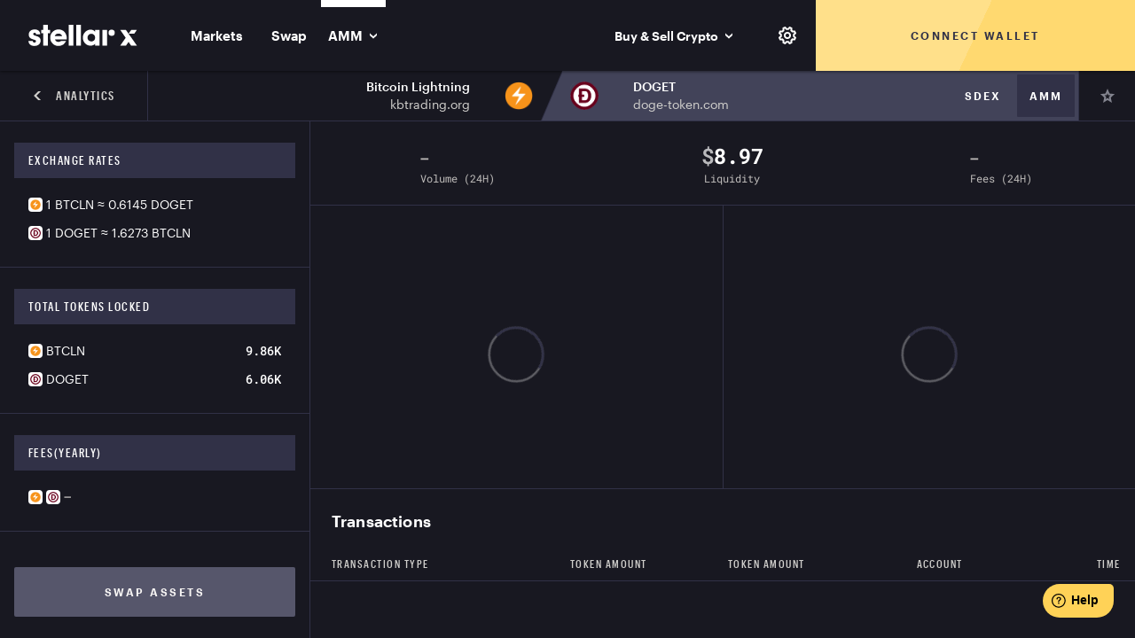

--- FILE ---
content_type: text/html; charset=utf-8
request_url: https://www.stellarx.com/amm/analytics/BTCLN:GDPKQ2TSNJOFSEE7XSUXPWRP27H6GFGLWD7JCHNEYYWQVGFA543EVBVT/DOGET:GDOEVDDBU6OBWKL7VHDAOKD77UP4DKHQYKOKJJT5PR3WRDBTX35HUEUX
body_size: 414
content:
<!doctype html><html lang="en"><head><meta charset="utf-8"><meta name="viewport" content="width=device-width,height=device-height,initial-scale=1,minimum-scale=1,maximum-scale=1,user-scalable=no,shrink-to-fit=no,viewport-fit=cover"><link rel="icon" type="image/png" href="https://www.stellarx.com/images/favicon.png"/><title>Analytics BTCLN/DOGET | AMM | StellarX</title><meta name="description" content="Provide liquidity and earn fees on StellarX"><meta name="robots" content="all"><meta name="msvalidate.01" content="F53A7781FE022F9E03B756B3772DD9ED"/><meta property="og:type" content="website"><meta property="og:title" content="Analytics BTCLN/DOGET | AMM | StellarX"><meta property="og:description" content="Provide liquidity and earn fees on StellarX"><meta property="og:image" content="https://www.stellarx.com/images/banners/pools.png"><meta property="og:image:alt" content="Provide liquidity and earn fees on StellarX"><meta property="og:url" content="https://www.stellarx.com/amm/analytics/BTCLN:GDPKQ2TSNJOFSEE7XSUXPWRP27H6GFGLWD7JCHNEYYWQVGFA543EVBVT/DOGET:GDOEVDDBU6OBWKL7VHDAOKD77UP4DKHQYKOKJJT5PR3WRDBTX35HUEUX"><meta name="twitter:card" content="summary_large_image"><meta name="twitter:site" content="@stellarxhq"><meta name="twitter:creator" content="@stellarxhq"><meta name="apple-mobile-web-app-capable" content="yes"><meta name="apple-mobile-web-app-title" content="StellarX"><link rel="apple-touch-icon" href="https://www.stellarx.com/images/ios/touch-icon.png"><link rel="stylesheet" href="https://www.stellarx.com/fonts/Graphik/graphik-400.css"/><link rel="stylesheet" href="https://www.stellarx.com/fonts/Graphik/graphik-italic-400.css"/><link rel="stylesheet" href="https://www.stellarx.com/fonts/Graphik/graphik-500.css"/><link rel="stylesheet" href="https://www.stellarx.com/fonts/Graphik/graphik-600.css"/><link rel="stylesheet" href="https://www.stellarx.com/fonts/GraphikCondensed/graphik-condensed-400.css"/><link rel="stylesheet" href="https://www.stellarx.com/fonts/GraphikCondensed/graphik-condensed-500.css"/><link rel="stylesheet" href="https://www.stellarx.com/fonts/GraphikCondensed/graphik-condensed-600.css"/><link rel="stylesheet" href="https://www.stellarx.com/fonts/RobotoMono/roboto-mono-400.css"/><link rel="stylesheet" href="https://www.stellarx.com/fonts/RobotoMono/roboto-mono-500.css"/><link rel="stylesheet" href="https://www.stellarx.com/fonts/RobotoMono/roboto-mono-700.css"/><link rel="prefetch" href="https://www.stellarx.com/fonts/Graphik/graphik-400.latin.woff2" as="font" type="font/woff2"/><link rel="prefetch" href="https://www.stellarx.com/fonts/Graphik/graphik-500.latin.woff2" as="font" type="font/woff2"/><link rel="prefetch" href="https://www.stellarx.com/fonts/Graphik/graphik-600.latin.woff2" as="font" type="font/woff2"/><link rel="prefetch" href="https://www.stellarx.com/fonts/Graphik/graphik-italic-400.latin.woff2" as="font" type="font/woff2"/><link rel="prefetch" href="https://www.stellarx.com/fonts/Graphik/graphik-400.latin.woff" as="font" type="font/woff"/><link rel="prefetch" href="https://www.stellarx.com/fonts/Graphik/graphik-500.latin.woff" as="font" type="font/woff"/><link rel="prefetch" href="https://www.stellarx.com/fonts/Graphik/graphik-600.latin.woff" as="font" type="font/woff"/><link rel="prefetch" href="https://www.stellarx.com/fonts/Graphik/graphik-italic-400.latin.woff" as="font" type="font/woff"/><link rel="prefetch" href="https://www.stellarx.com/fonts/GraphikCondensed/graphik-condensed-400.latin.woff2" as="font" type="font/woff2"/><link rel="prefetch" href="https://www.stellarx.com/fonts/GraphikCondensed/graphik-condensed-500.latin.woff2" as="font" type="font/woff2"/><link rel="prefetch" href="https://www.stellarx.com/fonts/GraphikCondensed/graphik-condensed-600.latin.woff2" as="font" type="font/woff2"/><link rel="prefetch" href="https://www.stellarx.com/fonts/GraphikCondensed/graphik-condensed-400.latin.woff" as="font" type="font/woff"/><link rel="prefetch" href="https://www.stellarx.com/fonts/GraphikCondensed/graphik-condensed-500.latin.woff" as="font" type="font/woff"/><link rel="prefetch" href="https://www.stellarx.com/fonts/GraphikCondensed/graphik-condensed-600.latin.woff" as="font" type="font/woff"/><link rel="prefetch" href="https://www.stellarx.com/fonts/RobotoMono/roboto-mono-400.latin.woff2" as="font" type="font/woff2"/><link rel="prefetch" href="https://www.stellarx.com/fonts/RobotoMono/roboto-mono-500.latin.woff2" as="font" type="font/woff2"/><link rel="prefetch" href="https://www.stellarx.com/fonts/RobotoMono/roboto-mono-700.latin.woff2" as="font" type="font/woff2"/><link rel="prefetch" href="https://www.stellarx.com/fonts/RobotoMono/roboto-mono-400.latin.woff" as="font" type="font/woff"/><link rel="prefetch" href="https://www.stellarx.com/fonts/RobotoMono/roboto-mono-500.latin.woff" as="font" type="font/woff"/><link rel="prefetch" href="https://www.stellarx.com/fonts/RobotoMono/roboto-mono-700.latin.woff" as="font" type="font/woff"/><script defer="defer" src="https://www.stellarx.com/static/js/main.cb9f092a.js"></script></head><body><noscript>You need to enable JavaScript to run this app.</noscript><div id="root"></div></body></html>

--- FILE ---
content_type: text/html; charset=utf-8
request_url: https://www.google.com/recaptcha/api2/anchor?ar=1&k=6Ld9QIEeAAAAAKAog6cGx34kCGQDPB1ZOZ4wH4LE&co=aHR0cHM6Ly93d3cuc3RlbGxhcnguY29tOjQ0Mw..&hl=en&v=PoyoqOPhxBO7pBk68S4YbpHZ&size=invisible&anchor-ms=20000&execute-ms=30000&cb=afxz81z6y4kq
body_size: 48688
content:
<!DOCTYPE HTML><html dir="ltr" lang="en"><head><meta http-equiv="Content-Type" content="text/html; charset=UTF-8">
<meta http-equiv="X-UA-Compatible" content="IE=edge">
<title>reCAPTCHA</title>
<style type="text/css">
/* cyrillic-ext */
@font-face {
  font-family: 'Roboto';
  font-style: normal;
  font-weight: 400;
  font-stretch: 100%;
  src: url(//fonts.gstatic.com/s/roboto/v48/KFO7CnqEu92Fr1ME7kSn66aGLdTylUAMa3GUBHMdazTgWw.woff2) format('woff2');
  unicode-range: U+0460-052F, U+1C80-1C8A, U+20B4, U+2DE0-2DFF, U+A640-A69F, U+FE2E-FE2F;
}
/* cyrillic */
@font-face {
  font-family: 'Roboto';
  font-style: normal;
  font-weight: 400;
  font-stretch: 100%;
  src: url(//fonts.gstatic.com/s/roboto/v48/KFO7CnqEu92Fr1ME7kSn66aGLdTylUAMa3iUBHMdazTgWw.woff2) format('woff2');
  unicode-range: U+0301, U+0400-045F, U+0490-0491, U+04B0-04B1, U+2116;
}
/* greek-ext */
@font-face {
  font-family: 'Roboto';
  font-style: normal;
  font-weight: 400;
  font-stretch: 100%;
  src: url(//fonts.gstatic.com/s/roboto/v48/KFO7CnqEu92Fr1ME7kSn66aGLdTylUAMa3CUBHMdazTgWw.woff2) format('woff2');
  unicode-range: U+1F00-1FFF;
}
/* greek */
@font-face {
  font-family: 'Roboto';
  font-style: normal;
  font-weight: 400;
  font-stretch: 100%;
  src: url(//fonts.gstatic.com/s/roboto/v48/KFO7CnqEu92Fr1ME7kSn66aGLdTylUAMa3-UBHMdazTgWw.woff2) format('woff2');
  unicode-range: U+0370-0377, U+037A-037F, U+0384-038A, U+038C, U+038E-03A1, U+03A3-03FF;
}
/* math */
@font-face {
  font-family: 'Roboto';
  font-style: normal;
  font-weight: 400;
  font-stretch: 100%;
  src: url(//fonts.gstatic.com/s/roboto/v48/KFO7CnqEu92Fr1ME7kSn66aGLdTylUAMawCUBHMdazTgWw.woff2) format('woff2');
  unicode-range: U+0302-0303, U+0305, U+0307-0308, U+0310, U+0312, U+0315, U+031A, U+0326-0327, U+032C, U+032F-0330, U+0332-0333, U+0338, U+033A, U+0346, U+034D, U+0391-03A1, U+03A3-03A9, U+03B1-03C9, U+03D1, U+03D5-03D6, U+03F0-03F1, U+03F4-03F5, U+2016-2017, U+2034-2038, U+203C, U+2040, U+2043, U+2047, U+2050, U+2057, U+205F, U+2070-2071, U+2074-208E, U+2090-209C, U+20D0-20DC, U+20E1, U+20E5-20EF, U+2100-2112, U+2114-2115, U+2117-2121, U+2123-214F, U+2190, U+2192, U+2194-21AE, U+21B0-21E5, U+21F1-21F2, U+21F4-2211, U+2213-2214, U+2216-22FF, U+2308-230B, U+2310, U+2319, U+231C-2321, U+2336-237A, U+237C, U+2395, U+239B-23B7, U+23D0, U+23DC-23E1, U+2474-2475, U+25AF, U+25B3, U+25B7, U+25BD, U+25C1, U+25CA, U+25CC, U+25FB, U+266D-266F, U+27C0-27FF, U+2900-2AFF, U+2B0E-2B11, U+2B30-2B4C, U+2BFE, U+3030, U+FF5B, U+FF5D, U+1D400-1D7FF, U+1EE00-1EEFF;
}
/* symbols */
@font-face {
  font-family: 'Roboto';
  font-style: normal;
  font-weight: 400;
  font-stretch: 100%;
  src: url(//fonts.gstatic.com/s/roboto/v48/KFO7CnqEu92Fr1ME7kSn66aGLdTylUAMaxKUBHMdazTgWw.woff2) format('woff2');
  unicode-range: U+0001-000C, U+000E-001F, U+007F-009F, U+20DD-20E0, U+20E2-20E4, U+2150-218F, U+2190, U+2192, U+2194-2199, U+21AF, U+21E6-21F0, U+21F3, U+2218-2219, U+2299, U+22C4-22C6, U+2300-243F, U+2440-244A, U+2460-24FF, U+25A0-27BF, U+2800-28FF, U+2921-2922, U+2981, U+29BF, U+29EB, U+2B00-2BFF, U+4DC0-4DFF, U+FFF9-FFFB, U+10140-1018E, U+10190-1019C, U+101A0, U+101D0-101FD, U+102E0-102FB, U+10E60-10E7E, U+1D2C0-1D2D3, U+1D2E0-1D37F, U+1F000-1F0FF, U+1F100-1F1AD, U+1F1E6-1F1FF, U+1F30D-1F30F, U+1F315, U+1F31C, U+1F31E, U+1F320-1F32C, U+1F336, U+1F378, U+1F37D, U+1F382, U+1F393-1F39F, U+1F3A7-1F3A8, U+1F3AC-1F3AF, U+1F3C2, U+1F3C4-1F3C6, U+1F3CA-1F3CE, U+1F3D4-1F3E0, U+1F3ED, U+1F3F1-1F3F3, U+1F3F5-1F3F7, U+1F408, U+1F415, U+1F41F, U+1F426, U+1F43F, U+1F441-1F442, U+1F444, U+1F446-1F449, U+1F44C-1F44E, U+1F453, U+1F46A, U+1F47D, U+1F4A3, U+1F4B0, U+1F4B3, U+1F4B9, U+1F4BB, U+1F4BF, U+1F4C8-1F4CB, U+1F4D6, U+1F4DA, U+1F4DF, U+1F4E3-1F4E6, U+1F4EA-1F4ED, U+1F4F7, U+1F4F9-1F4FB, U+1F4FD-1F4FE, U+1F503, U+1F507-1F50B, U+1F50D, U+1F512-1F513, U+1F53E-1F54A, U+1F54F-1F5FA, U+1F610, U+1F650-1F67F, U+1F687, U+1F68D, U+1F691, U+1F694, U+1F698, U+1F6AD, U+1F6B2, U+1F6B9-1F6BA, U+1F6BC, U+1F6C6-1F6CF, U+1F6D3-1F6D7, U+1F6E0-1F6EA, U+1F6F0-1F6F3, U+1F6F7-1F6FC, U+1F700-1F7FF, U+1F800-1F80B, U+1F810-1F847, U+1F850-1F859, U+1F860-1F887, U+1F890-1F8AD, U+1F8B0-1F8BB, U+1F8C0-1F8C1, U+1F900-1F90B, U+1F93B, U+1F946, U+1F984, U+1F996, U+1F9E9, U+1FA00-1FA6F, U+1FA70-1FA7C, U+1FA80-1FA89, U+1FA8F-1FAC6, U+1FACE-1FADC, U+1FADF-1FAE9, U+1FAF0-1FAF8, U+1FB00-1FBFF;
}
/* vietnamese */
@font-face {
  font-family: 'Roboto';
  font-style: normal;
  font-weight: 400;
  font-stretch: 100%;
  src: url(//fonts.gstatic.com/s/roboto/v48/KFO7CnqEu92Fr1ME7kSn66aGLdTylUAMa3OUBHMdazTgWw.woff2) format('woff2');
  unicode-range: U+0102-0103, U+0110-0111, U+0128-0129, U+0168-0169, U+01A0-01A1, U+01AF-01B0, U+0300-0301, U+0303-0304, U+0308-0309, U+0323, U+0329, U+1EA0-1EF9, U+20AB;
}
/* latin-ext */
@font-face {
  font-family: 'Roboto';
  font-style: normal;
  font-weight: 400;
  font-stretch: 100%;
  src: url(//fonts.gstatic.com/s/roboto/v48/KFO7CnqEu92Fr1ME7kSn66aGLdTylUAMa3KUBHMdazTgWw.woff2) format('woff2');
  unicode-range: U+0100-02BA, U+02BD-02C5, U+02C7-02CC, U+02CE-02D7, U+02DD-02FF, U+0304, U+0308, U+0329, U+1D00-1DBF, U+1E00-1E9F, U+1EF2-1EFF, U+2020, U+20A0-20AB, U+20AD-20C0, U+2113, U+2C60-2C7F, U+A720-A7FF;
}
/* latin */
@font-face {
  font-family: 'Roboto';
  font-style: normal;
  font-weight: 400;
  font-stretch: 100%;
  src: url(//fonts.gstatic.com/s/roboto/v48/KFO7CnqEu92Fr1ME7kSn66aGLdTylUAMa3yUBHMdazQ.woff2) format('woff2');
  unicode-range: U+0000-00FF, U+0131, U+0152-0153, U+02BB-02BC, U+02C6, U+02DA, U+02DC, U+0304, U+0308, U+0329, U+2000-206F, U+20AC, U+2122, U+2191, U+2193, U+2212, U+2215, U+FEFF, U+FFFD;
}
/* cyrillic-ext */
@font-face {
  font-family: 'Roboto';
  font-style: normal;
  font-weight: 500;
  font-stretch: 100%;
  src: url(//fonts.gstatic.com/s/roboto/v48/KFO7CnqEu92Fr1ME7kSn66aGLdTylUAMa3GUBHMdazTgWw.woff2) format('woff2');
  unicode-range: U+0460-052F, U+1C80-1C8A, U+20B4, U+2DE0-2DFF, U+A640-A69F, U+FE2E-FE2F;
}
/* cyrillic */
@font-face {
  font-family: 'Roboto';
  font-style: normal;
  font-weight: 500;
  font-stretch: 100%;
  src: url(//fonts.gstatic.com/s/roboto/v48/KFO7CnqEu92Fr1ME7kSn66aGLdTylUAMa3iUBHMdazTgWw.woff2) format('woff2');
  unicode-range: U+0301, U+0400-045F, U+0490-0491, U+04B0-04B1, U+2116;
}
/* greek-ext */
@font-face {
  font-family: 'Roboto';
  font-style: normal;
  font-weight: 500;
  font-stretch: 100%;
  src: url(//fonts.gstatic.com/s/roboto/v48/KFO7CnqEu92Fr1ME7kSn66aGLdTylUAMa3CUBHMdazTgWw.woff2) format('woff2');
  unicode-range: U+1F00-1FFF;
}
/* greek */
@font-face {
  font-family: 'Roboto';
  font-style: normal;
  font-weight: 500;
  font-stretch: 100%;
  src: url(//fonts.gstatic.com/s/roboto/v48/KFO7CnqEu92Fr1ME7kSn66aGLdTylUAMa3-UBHMdazTgWw.woff2) format('woff2');
  unicode-range: U+0370-0377, U+037A-037F, U+0384-038A, U+038C, U+038E-03A1, U+03A3-03FF;
}
/* math */
@font-face {
  font-family: 'Roboto';
  font-style: normal;
  font-weight: 500;
  font-stretch: 100%;
  src: url(//fonts.gstatic.com/s/roboto/v48/KFO7CnqEu92Fr1ME7kSn66aGLdTylUAMawCUBHMdazTgWw.woff2) format('woff2');
  unicode-range: U+0302-0303, U+0305, U+0307-0308, U+0310, U+0312, U+0315, U+031A, U+0326-0327, U+032C, U+032F-0330, U+0332-0333, U+0338, U+033A, U+0346, U+034D, U+0391-03A1, U+03A3-03A9, U+03B1-03C9, U+03D1, U+03D5-03D6, U+03F0-03F1, U+03F4-03F5, U+2016-2017, U+2034-2038, U+203C, U+2040, U+2043, U+2047, U+2050, U+2057, U+205F, U+2070-2071, U+2074-208E, U+2090-209C, U+20D0-20DC, U+20E1, U+20E5-20EF, U+2100-2112, U+2114-2115, U+2117-2121, U+2123-214F, U+2190, U+2192, U+2194-21AE, U+21B0-21E5, U+21F1-21F2, U+21F4-2211, U+2213-2214, U+2216-22FF, U+2308-230B, U+2310, U+2319, U+231C-2321, U+2336-237A, U+237C, U+2395, U+239B-23B7, U+23D0, U+23DC-23E1, U+2474-2475, U+25AF, U+25B3, U+25B7, U+25BD, U+25C1, U+25CA, U+25CC, U+25FB, U+266D-266F, U+27C0-27FF, U+2900-2AFF, U+2B0E-2B11, U+2B30-2B4C, U+2BFE, U+3030, U+FF5B, U+FF5D, U+1D400-1D7FF, U+1EE00-1EEFF;
}
/* symbols */
@font-face {
  font-family: 'Roboto';
  font-style: normal;
  font-weight: 500;
  font-stretch: 100%;
  src: url(//fonts.gstatic.com/s/roboto/v48/KFO7CnqEu92Fr1ME7kSn66aGLdTylUAMaxKUBHMdazTgWw.woff2) format('woff2');
  unicode-range: U+0001-000C, U+000E-001F, U+007F-009F, U+20DD-20E0, U+20E2-20E4, U+2150-218F, U+2190, U+2192, U+2194-2199, U+21AF, U+21E6-21F0, U+21F3, U+2218-2219, U+2299, U+22C4-22C6, U+2300-243F, U+2440-244A, U+2460-24FF, U+25A0-27BF, U+2800-28FF, U+2921-2922, U+2981, U+29BF, U+29EB, U+2B00-2BFF, U+4DC0-4DFF, U+FFF9-FFFB, U+10140-1018E, U+10190-1019C, U+101A0, U+101D0-101FD, U+102E0-102FB, U+10E60-10E7E, U+1D2C0-1D2D3, U+1D2E0-1D37F, U+1F000-1F0FF, U+1F100-1F1AD, U+1F1E6-1F1FF, U+1F30D-1F30F, U+1F315, U+1F31C, U+1F31E, U+1F320-1F32C, U+1F336, U+1F378, U+1F37D, U+1F382, U+1F393-1F39F, U+1F3A7-1F3A8, U+1F3AC-1F3AF, U+1F3C2, U+1F3C4-1F3C6, U+1F3CA-1F3CE, U+1F3D4-1F3E0, U+1F3ED, U+1F3F1-1F3F3, U+1F3F5-1F3F7, U+1F408, U+1F415, U+1F41F, U+1F426, U+1F43F, U+1F441-1F442, U+1F444, U+1F446-1F449, U+1F44C-1F44E, U+1F453, U+1F46A, U+1F47D, U+1F4A3, U+1F4B0, U+1F4B3, U+1F4B9, U+1F4BB, U+1F4BF, U+1F4C8-1F4CB, U+1F4D6, U+1F4DA, U+1F4DF, U+1F4E3-1F4E6, U+1F4EA-1F4ED, U+1F4F7, U+1F4F9-1F4FB, U+1F4FD-1F4FE, U+1F503, U+1F507-1F50B, U+1F50D, U+1F512-1F513, U+1F53E-1F54A, U+1F54F-1F5FA, U+1F610, U+1F650-1F67F, U+1F687, U+1F68D, U+1F691, U+1F694, U+1F698, U+1F6AD, U+1F6B2, U+1F6B9-1F6BA, U+1F6BC, U+1F6C6-1F6CF, U+1F6D3-1F6D7, U+1F6E0-1F6EA, U+1F6F0-1F6F3, U+1F6F7-1F6FC, U+1F700-1F7FF, U+1F800-1F80B, U+1F810-1F847, U+1F850-1F859, U+1F860-1F887, U+1F890-1F8AD, U+1F8B0-1F8BB, U+1F8C0-1F8C1, U+1F900-1F90B, U+1F93B, U+1F946, U+1F984, U+1F996, U+1F9E9, U+1FA00-1FA6F, U+1FA70-1FA7C, U+1FA80-1FA89, U+1FA8F-1FAC6, U+1FACE-1FADC, U+1FADF-1FAE9, U+1FAF0-1FAF8, U+1FB00-1FBFF;
}
/* vietnamese */
@font-face {
  font-family: 'Roboto';
  font-style: normal;
  font-weight: 500;
  font-stretch: 100%;
  src: url(//fonts.gstatic.com/s/roboto/v48/KFO7CnqEu92Fr1ME7kSn66aGLdTylUAMa3OUBHMdazTgWw.woff2) format('woff2');
  unicode-range: U+0102-0103, U+0110-0111, U+0128-0129, U+0168-0169, U+01A0-01A1, U+01AF-01B0, U+0300-0301, U+0303-0304, U+0308-0309, U+0323, U+0329, U+1EA0-1EF9, U+20AB;
}
/* latin-ext */
@font-face {
  font-family: 'Roboto';
  font-style: normal;
  font-weight: 500;
  font-stretch: 100%;
  src: url(//fonts.gstatic.com/s/roboto/v48/KFO7CnqEu92Fr1ME7kSn66aGLdTylUAMa3KUBHMdazTgWw.woff2) format('woff2');
  unicode-range: U+0100-02BA, U+02BD-02C5, U+02C7-02CC, U+02CE-02D7, U+02DD-02FF, U+0304, U+0308, U+0329, U+1D00-1DBF, U+1E00-1E9F, U+1EF2-1EFF, U+2020, U+20A0-20AB, U+20AD-20C0, U+2113, U+2C60-2C7F, U+A720-A7FF;
}
/* latin */
@font-face {
  font-family: 'Roboto';
  font-style: normal;
  font-weight: 500;
  font-stretch: 100%;
  src: url(//fonts.gstatic.com/s/roboto/v48/KFO7CnqEu92Fr1ME7kSn66aGLdTylUAMa3yUBHMdazQ.woff2) format('woff2');
  unicode-range: U+0000-00FF, U+0131, U+0152-0153, U+02BB-02BC, U+02C6, U+02DA, U+02DC, U+0304, U+0308, U+0329, U+2000-206F, U+20AC, U+2122, U+2191, U+2193, U+2212, U+2215, U+FEFF, U+FFFD;
}
/* cyrillic-ext */
@font-face {
  font-family: 'Roboto';
  font-style: normal;
  font-weight: 900;
  font-stretch: 100%;
  src: url(//fonts.gstatic.com/s/roboto/v48/KFO7CnqEu92Fr1ME7kSn66aGLdTylUAMa3GUBHMdazTgWw.woff2) format('woff2');
  unicode-range: U+0460-052F, U+1C80-1C8A, U+20B4, U+2DE0-2DFF, U+A640-A69F, U+FE2E-FE2F;
}
/* cyrillic */
@font-face {
  font-family: 'Roboto';
  font-style: normal;
  font-weight: 900;
  font-stretch: 100%;
  src: url(//fonts.gstatic.com/s/roboto/v48/KFO7CnqEu92Fr1ME7kSn66aGLdTylUAMa3iUBHMdazTgWw.woff2) format('woff2');
  unicode-range: U+0301, U+0400-045F, U+0490-0491, U+04B0-04B1, U+2116;
}
/* greek-ext */
@font-face {
  font-family: 'Roboto';
  font-style: normal;
  font-weight: 900;
  font-stretch: 100%;
  src: url(//fonts.gstatic.com/s/roboto/v48/KFO7CnqEu92Fr1ME7kSn66aGLdTylUAMa3CUBHMdazTgWw.woff2) format('woff2');
  unicode-range: U+1F00-1FFF;
}
/* greek */
@font-face {
  font-family: 'Roboto';
  font-style: normal;
  font-weight: 900;
  font-stretch: 100%;
  src: url(//fonts.gstatic.com/s/roboto/v48/KFO7CnqEu92Fr1ME7kSn66aGLdTylUAMa3-UBHMdazTgWw.woff2) format('woff2');
  unicode-range: U+0370-0377, U+037A-037F, U+0384-038A, U+038C, U+038E-03A1, U+03A3-03FF;
}
/* math */
@font-face {
  font-family: 'Roboto';
  font-style: normal;
  font-weight: 900;
  font-stretch: 100%;
  src: url(//fonts.gstatic.com/s/roboto/v48/KFO7CnqEu92Fr1ME7kSn66aGLdTylUAMawCUBHMdazTgWw.woff2) format('woff2');
  unicode-range: U+0302-0303, U+0305, U+0307-0308, U+0310, U+0312, U+0315, U+031A, U+0326-0327, U+032C, U+032F-0330, U+0332-0333, U+0338, U+033A, U+0346, U+034D, U+0391-03A1, U+03A3-03A9, U+03B1-03C9, U+03D1, U+03D5-03D6, U+03F0-03F1, U+03F4-03F5, U+2016-2017, U+2034-2038, U+203C, U+2040, U+2043, U+2047, U+2050, U+2057, U+205F, U+2070-2071, U+2074-208E, U+2090-209C, U+20D0-20DC, U+20E1, U+20E5-20EF, U+2100-2112, U+2114-2115, U+2117-2121, U+2123-214F, U+2190, U+2192, U+2194-21AE, U+21B0-21E5, U+21F1-21F2, U+21F4-2211, U+2213-2214, U+2216-22FF, U+2308-230B, U+2310, U+2319, U+231C-2321, U+2336-237A, U+237C, U+2395, U+239B-23B7, U+23D0, U+23DC-23E1, U+2474-2475, U+25AF, U+25B3, U+25B7, U+25BD, U+25C1, U+25CA, U+25CC, U+25FB, U+266D-266F, U+27C0-27FF, U+2900-2AFF, U+2B0E-2B11, U+2B30-2B4C, U+2BFE, U+3030, U+FF5B, U+FF5D, U+1D400-1D7FF, U+1EE00-1EEFF;
}
/* symbols */
@font-face {
  font-family: 'Roboto';
  font-style: normal;
  font-weight: 900;
  font-stretch: 100%;
  src: url(//fonts.gstatic.com/s/roboto/v48/KFO7CnqEu92Fr1ME7kSn66aGLdTylUAMaxKUBHMdazTgWw.woff2) format('woff2');
  unicode-range: U+0001-000C, U+000E-001F, U+007F-009F, U+20DD-20E0, U+20E2-20E4, U+2150-218F, U+2190, U+2192, U+2194-2199, U+21AF, U+21E6-21F0, U+21F3, U+2218-2219, U+2299, U+22C4-22C6, U+2300-243F, U+2440-244A, U+2460-24FF, U+25A0-27BF, U+2800-28FF, U+2921-2922, U+2981, U+29BF, U+29EB, U+2B00-2BFF, U+4DC0-4DFF, U+FFF9-FFFB, U+10140-1018E, U+10190-1019C, U+101A0, U+101D0-101FD, U+102E0-102FB, U+10E60-10E7E, U+1D2C0-1D2D3, U+1D2E0-1D37F, U+1F000-1F0FF, U+1F100-1F1AD, U+1F1E6-1F1FF, U+1F30D-1F30F, U+1F315, U+1F31C, U+1F31E, U+1F320-1F32C, U+1F336, U+1F378, U+1F37D, U+1F382, U+1F393-1F39F, U+1F3A7-1F3A8, U+1F3AC-1F3AF, U+1F3C2, U+1F3C4-1F3C6, U+1F3CA-1F3CE, U+1F3D4-1F3E0, U+1F3ED, U+1F3F1-1F3F3, U+1F3F5-1F3F7, U+1F408, U+1F415, U+1F41F, U+1F426, U+1F43F, U+1F441-1F442, U+1F444, U+1F446-1F449, U+1F44C-1F44E, U+1F453, U+1F46A, U+1F47D, U+1F4A3, U+1F4B0, U+1F4B3, U+1F4B9, U+1F4BB, U+1F4BF, U+1F4C8-1F4CB, U+1F4D6, U+1F4DA, U+1F4DF, U+1F4E3-1F4E6, U+1F4EA-1F4ED, U+1F4F7, U+1F4F9-1F4FB, U+1F4FD-1F4FE, U+1F503, U+1F507-1F50B, U+1F50D, U+1F512-1F513, U+1F53E-1F54A, U+1F54F-1F5FA, U+1F610, U+1F650-1F67F, U+1F687, U+1F68D, U+1F691, U+1F694, U+1F698, U+1F6AD, U+1F6B2, U+1F6B9-1F6BA, U+1F6BC, U+1F6C6-1F6CF, U+1F6D3-1F6D7, U+1F6E0-1F6EA, U+1F6F0-1F6F3, U+1F6F7-1F6FC, U+1F700-1F7FF, U+1F800-1F80B, U+1F810-1F847, U+1F850-1F859, U+1F860-1F887, U+1F890-1F8AD, U+1F8B0-1F8BB, U+1F8C0-1F8C1, U+1F900-1F90B, U+1F93B, U+1F946, U+1F984, U+1F996, U+1F9E9, U+1FA00-1FA6F, U+1FA70-1FA7C, U+1FA80-1FA89, U+1FA8F-1FAC6, U+1FACE-1FADC, U+1FADF-1FAE9, U+1FAF0-1FAF8, U+1FB00-1FBFF;
}
/* vietnamese */
@font-face {
  font-family: 'Roboto';
  font-style: normal;
  font-weight: 900;
  font-stretch: 100%;
  src: url(//fonts.gstatic.com/s/roboto/v48/KFO7CnqEu92Fr1ME7kSn66aGLdTylUAMa3OUBHMdazTgWw.woff2) format('woff2');
  unicode-range: U+0102-0103, U+0110-0111, U+0128-0129, U+0168-0169, U+01A0-01A1, U+01AF-01B0, U+0300-0301, U+0303-0304, U+0308-0309, U+0323, U+0329, U+1EA0-1EF9, U+20AB;
}
/* latin-ext */
@font-face {
  font-family: 'Roboto';
  font-style: normal;
  font-weight: 900;
  font-stretch: 100%;
  src: url(//fonts.gstatic.com/s/roboto/v48/KFO7CnqEu92Fr1ME7kSn66aGLdTylUAMa3KUBHMdazTgWw.woff2) format('woff2');
  unicode-range: U+0100-02BA, U+02BD-02C5, U+02C7-02CC, U+02CE-02D7, U+02DD-02FF, U+0304, U+0308, U+0329, U+1D00-1DBF, U+1E00-1E9F, U+1EF2-1EFF, U+2020, U+20A0-20AB, U+20AD-20C0, U+2113, U+2C60-2C7F, U+A720-A7FF;
}
/* latin */
@font-face {
  font-family: 'Roboto';
  font-style: normal;
  font-weight: 900;
  font-stretch: 100%;
  src: url(//fonts.gstatic.com/s/roboto/v48/KFO7CnqEu92Fr1ME7kSn66aGLdTylUAMa3yUBHMdazQ.woff2) format('woff2');
  unicode-range: U+0000-00FF, U+0131, U+0152-0153, U+02BB-02BC, U+02C6, U+02DA, U+02DC, U+0304, U+0308, U+0329, U+2000-206F, U+20AC, U+2122, U+2191, U+2193, U+2212, U+2215, U+FEFF, U+FFFD;
}

</style>
<link rel="stylesheet" type="text/css" href="https://www.gstatic.com/recaptcha/releases/PoyoqOPhxBO7pBk68S4YbpHZ/styles__ltr.css">
<script nonce="NZ72u-yDTooEf75fCF5uuw" type="text/javascript">window['__recaptcha_api'] = 'https://www.google.com/recaptcha/api2/';</script>
<script type="text/javascript" src="https://www.gstatic.com/recaptcha/releases/PoyoqOPhxBO7pBk68S4YbpHZ/recaptcha__en.js" nonce="NZ72u-yDTooEf75fCF5uuw">
      
    </script></head>
<body><div id="rc-anchor-alert" class="rc-anchor-alert"></div>
<input type="hidden" id="recaptcha-token" value="[base64]">
<script type="text/javascript" nonce="NZ72u-yDTooEf75fCF5uuw">
      recaptcha.anchor.Main.init("[\x22ainput\x22,[\x22bgdata\x22,\x22\x22,\[base64]/[base64]/[base64]/ZyhXLGgpOnEoW04sMjEsbF0sVywwKSxoKSxmYWxzZSxmYWxzZSl9Y2F0Y2goayl7RygzNTgsVyk/[base64]/[base64]/[base64]/[base64]/[base64]/[base64]/[base64]/bmV3IEJbT10oRFswXSk6dz09Mj9uZXcgQltPXShEWzBdLERbMV0pOnc9PTM/bmV3IEJbT10oRFswXSxEWzFdLERbMl0pOnc9PTQ/[base64]/[base64]/[base64]/[base64]/[base64]\\u003d\x22,\[base64]\\u003d\x22,\x22Y8OYw6vCpBtCw68bI8KGVwlqb8Obw50vwq/DkW9+QsKVDjJ8w5vDvsKowr/Dq8KkwqLCmcKww70kOMKiwoNRwpbCtsKHEEERw5DDicKnwrvCq8K2VcKXw6U3KE5ow7o/[base64]/DpcO2w4fDumnDnzdqw45wNcKPwpHCnsKRbMKdw5fDu8OyFiYgw6/[base64]/DqMKQwpXCkcOlJALCvMKDw5fDjmYFwojCoWHDn8OhUcKHwrLCq8KQZz/DgXnCucKyNcKmwrzCqGlow6LCs8O1w7NrD8KxH1/[base64]/Dp3cAV8KGSQfCqsO1E1BiPmTDk8OKwqvCnCAUXsOXw6rCtzF0IUnDqzDDoW8rwp1DMsKRw67ChcKLCQUyw5LCowPCjgN0wqALw4LCulgQfhc+wqzCgMK4CsK4EjfCvkTDjsKowpTDjH5LesKEdXzDrD7CqcO9wphKWD/ClsKjcxQ2BFPDssOowrlEw7PDoMOiw6zCnsOfwoDDtQbCs38fOWRFw5TCrcOXGjPDmsOBwqNPwp/DqMOhwojCoMOCw7jCjcOZw6/[base64]/Csl/CusOVwqRAw6wqFsK8WcOqTMKSw4d6SCHDgcKrw6NtbcOWYjTCrMKewp/DuMONeTDCsxYBdMKcwrjCr2vCl0TCsiXCgMKoHcObw7hLDMO1cCs0FcOCwqnDtsK/w4JeY0nDrMOaw4XCo0zDpDXDtXQkEsO/U8OJwqbCgsOqwoLDniHDmMKFQsKoLB/Du8KGwqlMQEbDhgPDgsK1Qi9ww6dDw6wKw4sKw57DpsO/IcOjwrDDmcOjVE8vwos4wqIoccOvWix5wosLwqXCmcKKIyR+PsKQwoDCtcOnw7PCszZ9W8OdJcK7AjE/WzjCgHA8wq7DssOfwoPDn8OAw7LDg8OpwqMfwozCtRwrwqM7DAlYGsKDwpTDsHjCnxXCrytSw6HCjMORKhzCoSJHVFbCqRPCok8Dwp9Yw4HDhMKAw7XDvU/[base64]/WsKsZ1Nqw4ICwqsvw4ZbVMOyw5vCnGvDo8O5w5zCucKtw7bCuMKiw6XCmsOvw5nDvj9XVk1we8KIwoA0TlLCuxLDiwDCv8KzM8KIw60GfcKHMcKveMK4VU1rA8OXCnxWPzbCig3DghBTPMOJw6TDvsOYw7gwOlbDtnARwoLDuC/CtXBdwoTDmMKsLxbDqGXClcORLEbDu3fCnsOPPsO9VMKYw6vDisKmwrcMw7HChMOzfAjCphbCu0vCq11pworDkmYbblktP8OjTMKbw7vDpsKqMsOOwrUYAsOJwpPDtcKgw7LDtMKlwrfCoBvCgjzCi2VKFmnDtQjCsTXCpMOWD8KgUV0JE13CosKOLU/DoMOIw6/DssOQJwQZwpLDpzfDt8KDw55pw740IMKsFsKRRsKPFSXDtkLCusOZGk5Nw7hfwp1YwqPDu0szaGEhPcOew4t7SATCr8KnC8KWN8Kfw7RBw4XDjwHCr2/CsA/DtcKgCMKADFRkGh0ZS8KDD8KjFMK5PjcGwpTCiyzCusOwRcOWwo/ChcK2w6lHZMK5w57CpX3CusOSwrvCtQBdwq1yw47CocKHw4jCnEDDvz8mw6jCqMKmw4Rfwp3DrRlNwo3ChUEaIMOnY8K0w6wqw5A1w6PDqcOoQwxQw4gMw5bCr1HChl7DoEzDk2Qpw4h/cMK+A3vDjDY3V1xTa8KkwpLCpBBDwoXDhsOCw5zDlHdyF3tpw4bDgkbDt1sAGCZmQMOdwqg4acKuw4bDnhpMGMKXwrXCscKMNMOOG8OvwqFdZcOOMgkQF8OIwqHDmsOVwot4w4c/aXPCkwrDisKiw4PDicO3DB9bdTkjMVjCnkLCtmzCiRF7woTCkWHCjgzCncKEw78vwoMME11EIsO6wq3DjVEswrLCpQhiwpTConUrw7Akw7xJw5cuwr3CiMOBDcKgwrlbaWxDw5zDhXDCg8K9VHhrwoXCtBgTTMKZKgsVNjd/FMO5wr/DrMKIWsKawrXDswbDiSzCmzELw7PDrD7DnzfCvMOQWHouwqrDuTDCjSfDssKKbCsRWsKqw7BbBwrDisOqw7DCtMKRfMKww4NpZiEjEB/CmBLDgcOXM8KtLHvCsnxHdMKiwpJow6NAwovCv8KtwrXChcKFHcO2SzvDksO0wp/ChXNHwrlrQMOyw70MA8OFCQ3CqVjCtHUlAcKFKnrDqMKSw6nDvQvDg3nCh8KrSzJMwojCo3/[base64]/Dl3nDoVrDgTfDgy3DuhjCmCgoeFoFw4HCskzDrcKDFxgkAjvDqMKoTCvDkQHDuTHDpsKww5LDnsOMKHXDhUx5wqkawqVtw6h7w79sX8KEURtIPA/[base64]/[base64]/[base64]/CtcOXccKYw47DtBk2KgZAXsONSFVgPcOpH8KmNFwowofCqcOyNcOTREoiwq/DhU0Rw5wtB8Kyw5jDu3Iww5ASD8KqwqbCmsODw5TCqcKaLMKddTJXFzXDnsOaw6YywrNxS0ATwr/Ct2XDusKdw4LCjsOpwqXChMKUwoQPX8KKAg/CrEzDv8OZwplQGMKgPH/[base64]/[base64]/[base64]/JsKgwpjDrMK2JlckwpHCi8OTRsOOwpzDtT/DjBcQR8K+w7/DvMO8fsOcwr0Nw4Y0Ky7CscKmGTNgAjDDkUXDqMKlw7/Cq8OPw6LCu8OCesK7wpDCpSrDnzbCmGoYw67CssO/bMKXUsKYBWVZwrsWwqolbTXDqT9Nw6vCrQTCskZTwrjDjRvDp1lSw4XDo3Vfw6kRw6vCvRrCmRIKw7HCvkpjQXBeR23DiD48McOkVwXCtMOhXMKPw4J/C8KAwrLCpcO2w5HCtzPCq10/PBQuDngJw6zDmzAYZQDCtCtBwpDDjcKhw7AxLsK8wo7Cqx1yGcKILm7Dj2vClh1uwqfClMO9ABxjwprDkWjCsMKOYcK/[base64]/DiMOTw4x/wqjCrMKRbABnwrnCmiHCg0lDScO5fMKPwprCpsKoworCmMOkF3DDmcO/[base64]/[base64]/GH3CpCzCrn7CiU/Cs8OtDTrDvcOELMKww6ElGcKXIQnCr8KnNz4cAMKiJnJDw4pzQMKnRzHDmcOWw67DhQQvAMK8QTtgwqcZw5/DlcOBBsKID8OKw6p0wqrDicK9w4fDp3lfL8KowqFYwpHDq1gww5vDqWHDqcK7wqxnwqHDuRnCrAhbw6MpfcKXw6PDkkbDqMKrw6nDksO/wqtOVsOAw5FiDMK/DMOwFcKQwojDnRdJw6d7TUcWKWcYbDPDu8KRcwTDsMOaPsO2w7DCo0PDi8KpUhsiIcOEYT0ZYcOtHhrCjQkoI8Kbw6zDqMK9LmzCt2PDnMOEw53ChcO2eMOxw7jDoBnDocK8w41cw4IINQXCnQIDwpZTwq1sGHBxwrzDicKLFMO9VVTDv3kjwp/DpcKfw5zDv2Z/w6fDisKYX8Keb0paagHDgXoMbcOxw73DtEsuFGpjRinCuFrDvkQOwqlADFrCvyDDk2xcGcODw7/CkTDDmcODRCtDw6RjeztHw6fDjsO6w4sLwqYqw79rwovDtRozdwrCjUkEbMKSAMOgw6HDoDPChg3CpCp+ccKowr4oAzPCi8O/wqrChzfCp8OTw4jDj3dsMyLDvjrDpcKywqNYw6TCg1dXwpbDiko5w4bDq1YeHMKBScKHfcKEwo53w4jDp8ONHHPDjxvDsQnCiQbDkRrDhnvCs1XDr8KyJMKkZcKBWsK/cmDCuUcbwojCpGIEEmM5cwTClljDtQbDtMKyF0Yzw6ZjwodOw5fDusOdQmo+w4nCjsK/wpLDhMKpwrPDu8K9XWfChwc8I8K7wrPDpmMlwrF3a0bCtAlHw77DlcKuVA3CqMKvYsKDw7jDv0dLbsOOw6HCjwJoD8Ocw7ECw6huw6HDniTDrTELM8OAw6kKw7c+w4AeS8OBdTTDtMKbw5k5QMKOeMKuE1jCscK0DBsCw45kw5XCnsKyVC/[base64]/[base64]/Dl8K8w4PCnGzDnMK7w5NWODQewoQpw5k3VAbCqsO2w44yw7VSIgvDtcKJSsKRSVovwo9vF0bDg8Oew4HDqsKcX3HCkVrCrcOqQMOaOMKnw4LDncKbWEcRw6PCgMKuU8KVEAnCvGHCu8Ovwr8/G1vDqD/CgMOKw7DDgXIpUMOdw6Axwr93wrYDfThCIxFEw4LDtQEqFsKFwqhzwppmwq7CoMOaw6zCsTcbw4kXwrwfaVNTwoF7wplJwqbDmUoZw7PChsK5w6BQeMKWA8OWwqBJwoPDl0LCtcOOw5rDlcO+woQbO8K5w61HX8OEw7TDqMKKwp5LY8K8wrcswqDCti/DuMK+wrBTAsO8emBBw4fCgcKnGcK+Y1dbe8Ouw412XsK+f8Kuw4gEMzodY8OkQcK6wpBmD8KmfMOBw4t8w7DDti/[base64]/w7YNwrrCsg46AMK9w7UOw4NCwphAw4B8wqUfw7nDicKqXWrDo1RkVQnCpX3CvEUfdSQKwo0Ow7TDtMOkwqh9RMOja1FcYMKVDsO0b8O9woxqwpkKTMKGPR5fwqHCqcKawqzCpzcJUH/CqEEkIMKhNVnCnWbCrmbCiMKMJsKaw7PCnMO9ZcONTUHCoMO0wrJXw742XcKmwp7DrjfDqsK8cioOwoYxwonDjC/[base64]/Dk2XCnVwlFcOZSlDDjcKuAmXCrsK0EcOLw4plLFzCgDJQUiDDjkBvwpc0wrfCvHMAw6Q/JcO1cn0uA8Ovw6UOwpR8DxFoJMOcw4kTYMKJZsKVY8OZO3/CsMOFwrJYw5jDu8KCw4rDscOoFwLDicKcdcONFMK6XnXDuD/DmsOaw7HCi8Oxw71OwqjDkMO3w4fCksK8Wl5zSsK+wrthw6PCuVBCfGnDj0UrWsOAw5/CrsKFw782XcKYCcOcasKDw5/CrgBuEsOdw4jDkQfDncOXcykEwr/DtQwAQMOkXkzDrMKkw79rw5V4wq3Dhx9+w5/DvsO2w4rCpmhswpfDgcOcB1VqwqzClsKvesKSwqZse2lZw5EzwrDDiHMLwofCnXJmXjzDkw/CgSXDqcKnLcOewrosXAjCihvDsi/[base64]/w5ROexDDm8OmQQcmSUJrUQ3CmnY3wrXDg8O8ZMO/[base64]/[base64]/Cuz4iSHfCultIHMKHIcKUwpNaW1E1wpMbw4zDmmDCp8K5wrRyV2bDhMKbDH7CmzAtw5tvTzlpFT8BwoHDgsO9w5vCmcKXw6jDq3rCg0BoIMO7woFJcMKTLG/[base64]/CpcOJailowqNXwrtCw6nDgStXOsKbYmoee3PCtcKLw7TDkDtOwrcCFF8KLBFNw75+Jxw4w55Ww5cIVzBPwrnDvsKTw6vCoMK/wrZxR8OiwqLDgsKAah3DqFLCo8OLG8KUJMOGw7HDl8KEXwFRRkjCkVgKTcOuecKwQkwCckQ+wrojwqXCpMKwTTo1QcKbw7bDl8KYcsO7wp3CncKsGlzClG9Rw6AxKwhEw712w5rDgcKtHMK5VD93asKbw40JZVhfRGzDksO1w787w6bDtSzCmyYjdUZewod/wqDDt8O2w50yworDrRfCrsOkDcO2w7fDk8OpZxXDvALDlMOSwrx6aBAxw7oMwphtw7fCrXDDkT8JJsKDb39uw7bChzXCvMK0GMKdOsKqKsK4w6zCpsOUw5w4DDtXw7DDtMK+wq3DicO4w7MAWMONZMOxw7klwoXCm3/DosKbw4XCoXbDln9BLzHDi8Kaw78nw6jDuRvChMKTesOUDMOnwr/CssO4woVUw4HCmSjCjMOow6XCnjDDgsO9NMOZPsOUQC7CtcK4M8K6GWx2wqcdw7PCmgvCjsOTw5QTw6E7dU4pwrzCv8OwwrzDiMO/[base64]/[base64]/CkGY2wrhsesKSwo3Dt8KzOwgoT8O3w57Do20QVMKMw7TCh1jCq8OXw5xTJ31vw6XCjnrCkMKJw6kDwpnDusK4wqTDt2VAc0bCk8KKNMKuw4PCscKtwo84w57Cp8KWCXfCmsKPXQHCv8K1TS/CsyHDmsOCYRrCmhXDpMK+w6hVPsOJQMKvCcKKEh/DmsO2csOiBsOFb8K3wpXDocK7RER9w5bCj8OfD2PCgMO9NsKVC8OOwrBqwqVgL8K/w4jDp8OMW8O3AQfChknCtMODwq8Qwp1yw5Nzw6fCmFnDtE3CpTHCtC3DjsOICMOywqPCnMK1w77DksKHw67DiEoPA8OdVHnDmDsxw77Ckm1Ew7V+Dk3Ctw7CmlHCqcOec8OFC8OEe8KjQDJmLX4ewo97FsK9w6XCr3Auw4ksw4nDgsKeSsKmw4Bxw5vDmAnClTxGUl/DnErCrDsCw7Z+wrVJZ2HCjMOSw4/Ci8Kyw6sMw7TDt8Oyw6tEw7MsT8OlNcOSMcK/QsOcw4jCisOvwojDosK9Ih09CwxywpTCtcO2EFrClkhEKcO4HcOTw6zCo8KoPsO+R8KrwqbDgMOfwqfDu8KaJjh3w4dMwqo/M8OPQcOMXsOVw5pkZMKqJVXChg7DvMK6w69XVXTCtGPCtsODZcOsbcOWKMK8w7txCMKBRRAcGHTCrk/CgcKbw6EvTXrDqmA0ZTQ6CDQdEMOIwp/CnMO3e8OSTXsTEHbCq8OoNMOqA8KYwpsEWcO8wrJaGsKgwroHMh4sbHYcRzw7TMOPanzCmXrCggk4w5lZw4XCqsOyJ0IpwoV9ZsK1wr/ClsKZw7XCv8Ouw7fDj8KpPcO9wr5pwqTCplHDjcKabcOQf8O2UQPDgEBMw7hOZ8ODwrfDhlBdwr84Y8K+Dj3DqsOrw4V+woLCgW8fw5XCulx2w4PDriM4woAEw718BFvCicOaDMOEw6IIw7zCnsKMw7vCqmvDrsOxSsKSw63CjsKyAsO9w6zCh1/DhsOUMmnDuVgiYsO7wpbCj8KKAStTw49uwqgmGFUtYMKRwoLDhcOawrbDr17CscOWwolWFh3Dv8KSQsKdw53DqQAsw7vCrMO3wrU3PMOFwq9nS8KxEAnCp8OsIyfDi2zCuXHDiS7DjsKcw40zw6vCtGJiL2FGwq/DvBHChEtGZkgCMcKRWsKkXinDocOdFjMefj/DimTDoMOyw74ww47DncK9wpZUw5Afw5/CvFjDmMK5S2TCoF7CiWkKwpbDuMKew6dQfsKiw5PCtAU8w7fCi8K1wpEQw67Cj2VyKcOeSCPDicKjEcO5w4Uiw6MdH1XDocKpZx/Cs2YMwoxgVMKtwoXDoT/Cq8KHw55aw5vDlyQuwrcLw5rDlSjDnnvDicKhwrzCpwzDjMKLw5zCocOlwqIEw63Dpi9QSwhmwqBNUcKMScKVC8KQwplVUgvCpUXDuS/Dt8KFNmvDpcK0wqrCjxoDwrLDqsKwRRjDhWYVc8KgeVzDhWYWQE1JEMOwfR86QVDDsELDsG/DmcKyw7zDu8OWacOHK1vDpMK1fkhoQcKpwpJvRUbDiX4fPMOjw6bCp8KmS8OewoPCoFrDhMOwwqI0wrDDvHvDgcO6wpdEwqkvwqnDvcKfJcK4w4RBwqHDs2rDjhc7w7nDsx3Dpy/[base64]/w70RAsO+IinCr8KARcOxOTfDu2RgN0BPDE7DpEBYJVbDmMKeFRYOwoVxw70TXFkQEMK2wrLCthDCj8OaPh3Cr8KYL3UKwrB1wrFpTMKcPMOnwqsxwq3CucOFw7Y9wrkOwpM2Az7Dh3zCocKVBkhww6LCjBHCg8ONwrQgc8O/[base64]/CosOfcDViS8Ogw7RMRcOdw6jCqkvDpUN2wqZPZntIw7AxYX3Dl1jCsgLDmsOrw5vDgSURGAXCijoGwpXCh8K6cD1nCn3CsB0adcK2wqfCmkXCsV3CiMO8wqvDij/Cv2vCocOCwqPDlMK1TcO/woV2CmUYW1LCiFrCsmdXw4jDqMOudhpoMMOSw5bCixjCjnNkwpTDjjBkdMKaXlHCk3PDjcKXcMKAeCzCh8OPKsOAP8O5w7bDkgwPBCrDk2sWwrBfworCsMK5H8K8SsKYasOjwq/[base64]/w7LDhMODTUrDncKowo11UsOFwqYEwonCshPChMOiezNwNCYFbsKWQVkfw5PCkS/Dr3fChG7Ch8Kxw4DCmUdVUEkEwqHDkBJqwoV7w6EJFcOhWSjDjMKbRMOIw6UJXMKkw6bDncO0YDDDicKiwoELwqXDv8O3TgYPNsK/wovDlMKLwrQ6IUhnDWpmwqjCqcK0wpfDvMKeCMKiKsOFwrjDvsO6TnJKwrJ4w51XX1d1w5rCpT/DgCxNd8Ocw5tLP00PwrnCu8KZH2/[base64]/DkUrDnExewpk4wrzDjysKw6PCvjzCsjltw4LDsAg3NMKXw7LCsyXCmBpmwqIHw7TDpMKRw7xfOSB6IcKPX8KUCsO0wpVgw4/CqMK1w6cqBC4dMcKtWRMnYyMCw5rDjWvCv2YPMBV8w5TDnCNFw53DjCpmw73DjSzDm8KmCcKFLlo/[base64]/Dl8KAw43DiMODw7TDt8KTIQUFw7wmQ8OwCUHDncK9w6JMw5/Ck8K5F8OCwq3CoCU6wpXCssKyw6FvDklOwo3DnMKlUSpIbkjDlMOmwr7DjDJ/H8K9wpPDl8O9wpDCgcKDN0LDl1zDsMORNMOew6NuU1okPxvCvmxHwp3DrW9WdMOlwrHCrcOwUHgZwoofw5zDiyjDmTIiwpoUTsKaFxB5w5fCil/CnS50fmPChhVuScKMIcOhwobDl2MKwqloacOiw7bCicKTOcKow67DtMKMw51gw5cBZ8Kkw7DDuMKvFSU8fcKvbsKaZcOOw6J1WFVEwpc4w7IKWw45GzrDnERhKMKlZG42ZE8Hw61bKcK5wpnCmMKECDUNw51lD8KPP8O6wpsNaW/CnkQTIMKdJzjCrsO1S8OFw4pCeMO3w5PDnGEHw49YwqFHM8KmYD7CiMOfMcKbwpPDi8OTwo48T1jCtHPCr2gYw4MiwqHCu8O9SR7DjcOPFxbDvMKdfsO7Uh3CnV44w5ZLwrbCgjUgDsKJIxgzw4YQasKCwrbCln/Cl2TDnCLCn8OQwr3DjcKeV8O1fEQkw7RPeVBPT8O+JHfCo8KHBMKPw5YYBQ3DnThhb2TDnMKCw4QLZsK2QQ15w6E0wpkmwrJKw4HCllnCuMKuPTAIasOdcsOKUsKyXmIKwojDnkYVw7E+XQnCn8OFwrQ5W24rw5kiw5/CqcKoOMOXESEvIFDCncKBa8OabcONUFoEHxHDisK6ScO2woTDkS3CiExRYETDhjIJa20+w5PDsRTDixHDtF3Cr8OKwq7DvMK2MMO/JcOBwqhrYHJCZ8K9w5PCosOrVcO9N2EgKMOXw71+w7LDq3lhwrHDqsOWwpYFwplbw5vCngbDjB/DuW/CicO7c8KbcQd+woHDgVbCqwg2emTChxrCh8OJwozDiMKEa0phwqLDh8KTSWPClcO+w5F7w4BKP8KNNsOXOcKKwolJXcOYw5N0wpvDoG5JKhBuEMOHw6tcLcOIZxU6E3wTXMKJQcKgwqgQw5MowpBJV8O6NMOKF8OvTmfCjHZbw65sw4zCtMKOZT9lUsKJwoAYKn/DqFzCqAjDkyUEChDCsnZ1a8OhL8KTcwjCgcOiworDgRrDgcOUw5JcWAxPwpFWw7bCi3xvw4HCh1MTemfCscKBJGcbw6J2wpEAw6XCuRJjwp7DmMKEJSwZQBdIw4dfw4rCpAtuecOyYn0aw5nCl8KRfcOsAn/CicO7C8KXwr/[base64]/DhgMsGcKTD8OGXMKHwp0Rw7kCworCn0d3UjbDnFcLw6ZsDiZjbsKAw7HDpC4Wf2TCpH7Cu8OCEcODw5LDvMOKahArNyF0VzfDkWvCqR/DlVpDw7dJwpV6w7UFDQ4/MsOsTSBMwrdwMBLDlsKwUG3DscOCQMKZN8O7wpLChsOhwpYEw7FlwokYTcO9bMK9w6vDhMOFwpwaWsK7wq1Bw6bCgMOub8K1wr1Awog4cl9UFBMPwovChMK0c8KbwoMXw5/Dg8KORMOgw5TCjzDCvCjDvw5kwo43fcOmwq3DucKJw6DDuAPCqn8KNcKSUDtsw4jDq8KUQsOMw4FYw70wwrnDl3/DqMO+AcONc0JlwoB6w6grYnAFwrlfw73Cmxcsw4thfcOTwr3DhsO5wp5IWsOgUxZcwoIqUcObw43DiiHDgGI6EVlEwrl6wrLDp8Krw5TDkMKQw7nDl8KgecOowpnDiFIHY8KrQcKnwrFEw63DpsOuXkfDrMOJFFXCtMKhcMOSCgZ5w4PCi0TDiG/DmsK1w5vDvMKnbFJfJsOgw4I4RghUwr/[base64]/DhMO0w7BhdnTDiMOHwq7DgUPDt8KuU8Kew7fDk2HCs0jDisOkw47DsiJXQcKnPwfDvRjDsMOsw4nCvAllZEvCl0rCrMOmC8Ksw5TDvSbCgVnCmARww5/[base64]/w7BuDMKYwqDDrsOLw6BewpEZwq1Bclo3N8ORwpAYE8K2wp/DucOZw61ePcKEBBQLw5AcQsK7w4TDiSA2wpfDikklwro1wozDnsO7wrjCq8KMw7/Dv1dxwrXCpT0yIifCm8Ksw5JkEUAoBlPCjCfCnGRjwpRcwpvDkmENwovCqxXDmj/CicKwSFzDp2rDqQU+aDPCjcK2RGBhw5PDm17DqjvDulVpw7fDssOewrHCgzlbwq9wVMOmB8Kww5fCgsO7QMKgaMOJwozDosOhKMOqA8O3BMOrwrbCu8Kyw4UCwqHDkg0aw6JKwpAaw6olwrPDnDzDuRrDqsOkw63Cgkc3wpbDvMOYGUB8w4/Dk37ClQ3DnSHCr0xowqNVw4Ulw7dyTxpmJjhaJMOvQMO3w5kVwofCg11qNT8ew7HCjMOSDMKCVm8MwozDo8K9w77ChcO1wo1zwr/DlcOpPsOnw7/ClsOuQDcIw7zDkXLCuDXCmWXCmD3DqW7CvW4URHwawpdcwo/DjUJ4wonCpcOtwobDgcKnwrg5wrgqR8O8woBmdFURw6VvGMOMwqdjw7VABHoAw4cHfFfCl8OkIXhbwqPDuTfCpsKcwpDChMKcwrHDh8K5IsKEVcKnwoEmJjofID3Cs8KMT8OPWcKQLMKrw6/ChhrCgC3DgVBETFNTBcKOdgDCgSvDmHDDt8OVcsOdBMK3wpATW13DgMOBwpvDlMObBMOowqBYw6vDtX7CkToGOFJ2wpnDlsO7w47DmcOZwqAHw4h1DMKXFnzCm8KJw6AoworCvmzCoXYaw4zDulIUZcKWw57ChG1qw4g/EMKsw5dXDAtTQx8RdsOrOiE3RsOwwq4BT2xrw4ZVwrfDjcKnbcOrwpDDnybDncOfOMO8wq0tQsKmw6xiw4YlVcOHQsOZb23ChGzDj0fCtcKtf8OfwqJoJ8Ksw7UtEMO6C8O8HhfDjMOzXGPCvw7CssKXGBLDhQNywpgVworCn8OcJDLDusKgw5hGw5TCtF/DmWnCp8KKK1A9fsKfQsKKwqjDgMKhTcOsUhRlHwM4wqLCoVTCr8OOwpvCk8OHfcKLCDrClTZfwpbDp8OAwqXDpsKPHyjCsmMywrbCi8KVw7pQVC/CgSE2w7YlwrDDnD9NBsO0eE/Dq8Knwo5SdS9MNsKxwohVwozCucKKwpVkwq/DmzBow6J6C8KtesO9wptXw67Dq8KCwoDCiTVpDzbDi1ZYMcOKw4vDg2QeKMO9J8KPwqPCjzpbDB7DrsKVMDvCnRAcNcOkw6XDucKBKW3DqGLCkcKOHMOfJWLDksOrNsOdwpjDsBZuwpjCusKATsKAb8OFwo7CpCp3YzLDjg/[base64]/[base64]/CnVA+ScOnwqEdNMKsJUgyQMOOw4XDk8OBw7vCglHChMKYwobDv3nDhV3DsRzDk8KvPUvDv2/Clg/DqwRywoxrwoFEwpXDuhsHwojCkXttw7XDm1DCpxXCgDzDmMKkw58pw4TDjcKSUDjCunLCmzNGDF7DiMODwrHCosOYOcKHw7sXwrrDgCIHw5HCvXRzbMOVw5/CrMK/R8K4w5g7wqrDqMONfsOKwr3DvznCvcO7H2RTEjpyw4TDtkXCjcKswo5bw4PCisK5wrbCuMKxwpVxJC4Nwq8IwqFQHQUWHcKVLUvCuC5XU8ObwrUXw6plwp7CuR/[base64]/IcKLfcO2EEzCtCNPwrI/[base64]/woUvCMORW8Kywp3DpwIKwrFBSx/Du8K3esObMMK5wrdEw7fCqMOTBzR4d8KGCcONVcKkDCwnFcKxw7bDnBrDhsO+w69YCsKBNVAYQcOkwrLClsOFYsO9w6sfJsOrw6JaeUPDpUjDlcOZwrBEW8Oow4cSDSZ1w6A4EMOCAcK1w5kVXcKeCxg3wpLCrcKiwrJZw5zDocKTDgnCn0/Ct3U5dcKRw6sPw7vCqHUcGXgvGU8OwqNXC21SP8O/G0oMIiLCk8KdFcORwrvDtMKEwpfDmy0faMKDw4PCh0kbJsOVw4IDNnXCjSZDZEMUw7zDncOuwq/[base64]/WWTCn8OPw6nDrzRSLMOIw7Z5wrTCtzEPw43CocKLw5HDgMK1w6lDw5nCvMOqwo1tDD9oCEUSRCTCjxtwMGskfwopwr5iwp0ZK8OhwpsEHz7DvsKBDMK+wqtHw5APw6XCkMKXVHZocU/Ci0wiwrvCjl4bwoLChsO0ZMKfdxHDjMKQTmfDnVAuYUjDgMKww5wRTMKtwoM3w4hFwopZw4fDiMKefMOUwp0Fw40pSsOjE8KMw7jCvMK2DW1kw6fChWgbUU1mVsKjYCR9wqDDo1rChDNgVMKET8KxcSDClEvDj8O5w6zCrcOiw5gMCXHCtilVwrR/ajorHMKoT193F3nCiD9JYFMITnY+QUA6bErCqj9Wa8K9w4MJwrfCocONU8Khw5REwr53dH7CjsKCwrhMAD/CvTBtwpDDqMKBCcO1wpl0FsK6w4nDv8Otw6XDkD7Cn8Kdw5lddTTDp8KVd8KRJMKaZ09jYwVqIRnCuMKDw4XCmw3DjMKLwrFuf8OJwpdeRcOqVsKbOMObfQ/[base64]/QA5FQcOMZQMROmRBa8KfRVLChU/CiAZvDX/CoG8Wwphhwo0Vw7jCmsKHwo3Co8KBTsKaPm/Dlk3DmAMwAcK4bcK8UQEVw7TDqQ5iYMOWw7FswqgkwqF/wq9Sw5PDm8OEKsKNVMO8Y04iwqh6w6kHw6XDgWwPREbCsEM6GUxjw5dcHCs2wpZ0SQvDsMKgFVkjC2htw6XCuTQQZMKBw6gKw7rCgMOzCVRIw4/DjQlOw7UgKGnCm0wwDcOAw5dJw4XCssOLT8OBECbDrEVwwqzCucKWY0NVw5jChnEBw6/Cn0HDtcK6w5gPK8KhwpxZEMK3c0rDthVjw4Z+w51Ew7LClW/Dl8OuPWvDvyTCmhPDmSrCmnZrwqM3fVbCpW/[base64]/[base64]/CjsOjBiLDm37DnllLwpLDrBcIw4QTwp3Dji/DjV5lVm7DvG4Pwq/DsmTDpsKHflHDuy5swqdjO2nClsK0w4h/[base64]/NcOTdcOTwpDDusKcbmPCpQzDjlrDvcOEEsKzwoM7PjnCoDDDusOIwpTCisKkw7vCrFbChsOLwo/Dp8OUwqjCucOAO8KJWGgPNRvCicOWw4LDrzZLQB5yJ8OCKRIiw6zDgRbDo8KBwp7Dg8OJwqHDkzvDtlwWw5nDl0XDglkewrfCisKYUsOKw4XCk8ODw70MwqV+w47DkWUuw4hAw6cLYMKTwp7DrcOiEMKSwqHCkAvCmcKGwpHDgsKfVnDCi8Otw7Yew5Row5Emw5Q/w53DrhPCt8K4w5nDjcKBwpHDhMOPw4VKwqLDhgHCiHIUwrnCtDPCjsOmOB4FfgzDv0HChkoJV2d5wp/CgMOJwpjCqcKcasOpETIbw5Z/w7l/w7TDqcKmw7xTFcOYQFUgaMOAw6Itw5IYYAt9w7YYVcOww6gEwrrCsMKaw682w5nDmsOnf8KSHsKIQMKAw7nDmsOLwrIfZBAfX1EANcK8w7HCocKLwqvCiMO3wpFmwpIQK0ZdaCjCsAN4woECQ8Ovw4/CnwXCnMKCZBHDksKww7XCh8KiHcO9w53DsMOXwqLCtG7CiUI4w5zCoMOGw6Jgw4MmwqnDr8Ohw6U7SsKgD8O4X8Klw7rDpmFYfUAewrTCqTUrw4PCvcObw4Z5IcO6w5Bgw77CpMKywpBGwosfDSgBAMKYw69MwoVkXVbDjMKcJBg/w5BIC1XDisOMw5NQZMObwr3DjTc+wpJqw5nCpU7DsVJOw4LDg0FsDlkyBVlGZMKnw78hwpM3UsOUwq12woFEWQTCnMK9woZmw5xhLsOqw43DgwwywrnDumbDjyJOCVQ7w7wuXcKjBsKww5Qkw7c0A8Klw7zClE/Cqx/CjMOpw63Ck8OkXATDqGjCjxhvwqEowoJfEigmwq7Dg8KhLWkyUsK2w6ttFG07woZ7JDLCklh9B8OtwoEnw6Z+I8OHK8KrUDduw6bCuyAKLgFjAcOnw6MHLMKzw6jCqQIUw77CqcOZw6thw7J+wp/CrsKywrbCkMOnMjHDoMOLwqQZwqZVwqwiwp8uO8OKW8O8wpU/w7cwABLCqEXCusKPSMOeXUwAwogNPcKyVh7DuSkFXcK6BcKjBcOSPMOcwp7CqcOcw4fCtMO5JMOxWcKXw5TCiwoUwo7DsQ/[base64]/DgMO4GnbDi8OIaw5Yw5ZNwpBJwpx2w5BTF15aw5TDrMOqw6PCi8OAwopjdWtTwo9EdVbCv8Ojwp/[base64]/DMO0TsO+BRk1w441esOVYcO0aMKDVsOEc8KrQVBWwp0Sw4fCsMOWw6/DnsOaQcO/EsK5CsKnw6bDgSkiTsOtPMOSSMKwwq5GwqvDsj3Ch3B+wrdMMmnDuUcNUlDDvcOZw6Mtwr1XFMO5ccO0w5XCssKuOEbCvMOCdMO9fHIDBsOrMztgO8O0w7EVw5vDvEnDuz/[base64]/Co8KaYmPDvzHDi1LDuWPDq0zCvsOdwqs5a8K8ImjCsX9XLz3ChMOfw5QFwqomOcO2woonwofCs8OCw4oOwovDjMKOw4TCr2PDgTsswr/DhAfCsgFYaUttNFInwpImacK+wrEzw4BxwpnDsyvDg39WLBNgw7fCpsOEOUEEwqzDpMKxw6TCm8OeZRzCscKcbmPCpDLDunbDlMO9w6nCkjJ2wogReT9xRMK0D2rDqVoKUkDDmcOPw5DDrsKEIB3ClsO+wpcYfMKnwqXDoMK/w4jDtMKETsOKwr9sw4Erw6HCmsKywrbDi8KXwo3Ds8OTwo7Cm1U9BxjCqsKLX8KtDxRvwqp6wpfCosK7w77CkyzDjcKVwq3DsyVydhATdw/CtG/ChMKFw4t6wrwOUcOJwovCl8OWw7giw6BUw58bwrVYw7xbDsOgKsKOIcO2e8Kxw7c1NsOIcMOZwoXDrDPCtMO1CW/CicOAwoFgwolCUk9OfSTDg0Njw57CoMOAWWcwwoXCtGnDvmY9IsKMGW9oezcwbMKtZWVPEsO9AsOkdEPDqcOTRGPDsMKIwppfVRbCu8KvwrrDgxLDoW/DqStbw7HCoMKCFMOoYcO+VxLDosOxWsOpwqzDgR/Co2gZwrfCmsK2w5TCqzfDhhrDu8OoFMKcKH1rNcOVw6nDkMKDwpcZw6DDoMOaUsOCw7MqwqQ4bC3DocO1w44hfQZBwrpgDjbCtATCpCvCljV+w6EeC8Krw77DpBBTw7xiDXjCsj3CkcOlQG1Tw48lcsKDwrtoRMKVw4YOIX/Cv1fDrD98wrTDr8K1w6c/w59OKBrDgcOrw5/Ds1ATworCkCfDkMOPOj1+w7puIMOsw5l2BsOibMK3HMKPwojCvMKrwpEjOsOfw708VBDCnTpQCU/DiVpSecK7Q8O1Ei1ow6ZVwpDCs8OZRcOUwo/Di8OwecKyasKpbsOmwq/DijPCvwNcYkwAw4rCo8OsI8KPw4PDmMKiZ3FCaRlXZ8OjQW3ChcO4FD3DgGILYMObwq7CosOWwrltXsKoEsKFwq4yw7QxRwfCuMOyw5DCpcOvaBoBwqkjw7jCnMOHasKCMMK2XMK/B8OIJiMNw6YRcUVkVQ7CkB9zw6zCsXoXwrlJSCNwNMORNcKZwrwvD8K1CR4mwqolc8K1w6IrasOIw7ZOw512Py7DssOowqJ7McOnw5F/X8KLWh/CnEfCgkrCgwjCrgPCiGFDX8O6N8OEw60EYzxlEMK2wpTCuSopf8KAw7lmIcK1MMOzwrwGwpEFwqgrw6nDqEDCpcOSasKuA8OsPgfDicKpwrZ9J2LDkVI/w4pWw67CoHc5w4ITXldiQFvCoQI+KcKrKMKHw4Z2ccOlw4fDj8O8wr10YATChsOIw43DlMK3RcK9Ww56EFAjwqQPw5wvw6JkwrHClALDvMKnw7AiwqEkAMOdPhjCsDUNwrPCgsO4wrDCuS/ChQVEcMKqZcOYJcO4ccKcAErCojQCOzMzeGTCjRZYwojCo8KwTcKmw6w/ZcOICsO5DsKcS3NvQRpHHAfDlVEVwpNmw6PDuHt6L8Kjw5HDiMOAG8Ksw5liBk8sKMOLwo3Chj7DozXChMOETGFpwr42wrZoV8KyWBfCjMOvwq3CugHCpxlfw7PDrxrDuDjCnkZEwpfDlMK/w7g+w5wjXMKlLEzCpMKZIMOPwpbDlBcEwpjDgcKeDxUhWsOoH1ASVcOFbmvDm8Kxw7rDs2QSEBQBw4/CocOHw5N3w6nDgEzDszthw63CuyRhwq1YRAp2d03CrMOsw5nCq8KfwqETNjDDtABAwrIyCMKlSMOmwrfDjy5WQhTCrT3DvGs0wroDw4HDpnglLUYCLcKgw7kfw5ZCw7RLw4rDtSDDvhLCjsKqwrHDvSshc8OOwqzDkRV+ZsOOw6jDlcK6w6/[base64]/CimHCnHYmwqs0w5Zqw5zDrC7Cs8O5M8KQw7QTNsK5cMK4wod/G8KYw4Nuw7bDtMKFw7bCrTLCh3h/VsOXw5A+KS7Cs8OKDMKWWMOqbR0rfnnCkcOweSwNUcOFeMOBw4R+Fk3DqGEjFTRtw5paw6E8QMKqWMOLwrLDgnHChVZdBmzDqhLCvMK6HcKfSjAkw6IeUT7CmU5OwqEewr3DssKqG2TCvWnDpcK6TsK0TsObw6A7e8OgKcKJUWvDqg95NMOOw5XCuT0Ow5XDkcO/[base64]/[base64]/DgsKmwoRVw4FoMcOIwrrCgcOAw6PDnG/[base64]/Dlz7DqsKtFsOtRFkYXcOVwqIjw6/DvBbDu8K2dsO3AkrDlMK6UMOnw7YMd20oSGMxZsO0fnvCtsOsaMO3w5PDr8OrFMOBw4llwpHCiMKAw4s6w6USPMO0D3J1w7IeY8Opw7d9woERwrbDpMOYwpfCkSzCkcKsTcK4E3dkRUFJX8KLYcOHw4h/w6DDocKGwpjClcKpw5LCvVN8Xg9nGnZkUyg+w6rCg8KcUsOmWQLDpHzDtsOGw6zDjgjCp8OswqooJgrDti5uwpVFfMO5w6A2wqZnL27CqMOUFcOswrxdPmgDw4TDtcO6MTPDgcOYw5XDqEfCuMK9BXoRwpZJw548VcOLwrB+fF/CmwNlw7cBYMKge3PCmGPCqivCiVdhGcKtOsKyLMOOAsOQNsOZw4kvelAtIGHCgMOeZm7DtcKdw6rDujXCrcK/w75YbhLDtCrCkUF4woMKYcKPScO8wpM5WUgMEcO8w6Ijf8KpaSfCmyzDgRU/[base64]/DmsKwwpzDk0vDkBh+w6TCksKCL8KcwrLCl8Ozw6oBwo1WMsOHBcKlDMOFwp3CmcKiw77DnmjCnDPDs8OGY8K7w7TCmMKKUcO6wpEcTjrDhB7DhXALwrDCuRJ0wp/Dq8OJCMOzXMOOEAnDtXXCjMOFOcOMwpNfw4zCr8ORwqbDqQ4qNMOiCkbCmSjDjG3CqjHCuXcZwqlAK8KRwpbCmsKqwqwZO3nDpgkbF1jDgMK9IMKmR2gcw50gAMOUKsOhw4nCtcOJMFDDvcKHwo/CrBpHwqfDvMOGEsKSDcOZBgbDt8ODR8O4KBMQw6QXwpbCksO7LcOwZsODwoHChH/[base64]/w7V0wojDnTnDvnkaCTI1cH3DvsK5w6hpXE87w5/DksKUw4LCvWvDl8OsZDQfwo/DnWYMLMKxwrDDi8OWdcOnIsKdwojDoVcFP3fDrDbDqcKOwqPDuWrDj8KSJB3Dj8Kbw4B6cU/Cv1HDnx3DsCDCiz8Kw4zCjkFhMWQDSMOqFQElUQ\\u003d\\u003d\x22],null,[\x22conf\x22,null,\x226Ld9QIEeAAAAAKAog6cGx34kCGQDPB1ZOZ4wH4LE\x22,0,null,null,null,0,[21,125,63,73,95,87,41,43,42,83,102,105,109,121],[1017145,739],0,null,null,null,null,0,null,0,null,700,1,null,0,\[base64]/76lBhmnigkZhAoZtZDzAxnOyhAZzPMRGQ\\u003d\\u003d\x22,0,0,null,null,1,null,0,1,null,null,null,0],\x22https://www.stellarx.com:443\x22,null,[3,1,1],null,null,null,1,3600,[\x22https://www.google.com/intl/en/policies/privacy/\x22,\x22https://www.google.com/intl/en/policies/terms/\x22],\x22acgcSP1oHB5vIc7hskQTKIkXYX3pRTxEAOYaLIOSY6Q\\u003d\x22,1,0,null,1,1769071737929,0,0,[83],null,[197,90,204,143],\x22RC-s5Nau-q2TUU4Hg\x22,null,null,null,null,null,\x220dAFcWeA5mFNifNobdhHJpfyeZp9avBnqmKP50mK0p22usshb7c9Htf0s-RAFmIFaabaHWuLx3bNswQP5Lsna-Iz6AwsU-U4EY0g\x22,1769154537798]");
    </script></body></html>

--- FILE ---
content_type: text/css; charset=utf-8
request_url: https://www.stellarx.com/fonts/Graphik/graphik-italic-400.css
body_size: -1183
content:
/* latin */
@font-face {
  font-family: 'Graphik';
  font-style: italic;
  font-weight: 400;
  font-display: swap;
  src:
    url('/fonts/Graphik/graphik-italic-400.latin.woff2') format('woff2'),
    url('/fonts/Graphik/graphik-italic-400.latin.woff') format('woff');
  unicode-range: U+0000-00FF, U+0131, U+0152-0153, U+02BB-02BC, U+02C6, U+02DA, U+02DC, U+2000-206F, U+2074, U+20AC, U+2122, U+2191, U+2193, U+2212, U+2215, U+FEFF, U+FFFD;
}


--- FILE ---
content_type: text/css; charset=utf-8
request_url: https://www.stellarx.com/fonts/Graphik/graphik-600.css
body_size: -1198
content:
/* latin */
@font-face {
  font-family: 'Graphik';
  font-style: normal;
  font-weight: 600;
  font-display: swap;
  src:
    url('/fonts/Graphik/graphik-600.latin.woff2') format('woff2'),
    url('/fonts/Graphik/graphik-600.latin.woff') format('woff');
  unicode-range: U+0000-00FF, U+0131, U+0152-0153, U+02BB-02BC, U+02C6, U+02DA, U+02DC, U+2000-206F, U+2074, U+20AC, U+2122, U+2191, U+2193, U+2212, U+2215, U+FEFF, U+FFFD;
}


--- FILE ---
content_type: text/css; charset=utf-8
request_url: https://www.stellarx.com/fonts/GraphikCondensed/graphik-condensed-400.css
body_size: -1243
content:
/* latin */
@font-face {
  font-family: 'GraphikCondensed';
  font-style: normal;
  font-weight: 400;
  font-display: swap;
  src:
    url('/fonts/GraphikCondensed/graphik-condensed-400.latin.woff2') format('woff2'),
    url('/fonts/GraphikCondensed/graphik-condensed-400.latin.woff') format('woff');
  unicode-range: U+0000-00FF, U+0131, U+0152-0153, U+02BB-02BC, U+02C6, U+02DA, U+02DC, U+2000-206F, U+2074, U+20AC, U+2122, U+2191, U+2193, U+2212, U+2215, U+FEFF, U+FFFD;
}


--- FILE ---
content_type: text/css; charset=utf-8
request_url: https://www.stellarx.com/fonts/GraphikCondensed/graphik-condensed-500.css
body_size: -336
content:
/* latin */
@font-face {
  font-family: 'GraphikCondensed';
  font-style: normal;
  font-weight: 500;
  font-display: swap;
  src:
    url('/fonts/GraphikCondensed/graphik-condensed-500.latin.woff2') format('woff2'),
    url('/fonts/GraphikCondensed/graphik-condensed-500.latin.woff') format('woff');
  unicode-range: U+0000-00FF, U+0131, U+0152-0153, U+02BB-02BC, U+02C6, U+02DA, U+02DC, U+2000-206F, U+2074, U+20AC, U+2122, U+2191, U+2193, U+2212, U+2215, U+FEFF, U+FFFD;
}


--- FILE ---
content_type: text/css; charset=utf-8
request_url: https://www.stellarx.com/fonts/GraphikCondensed/graphik-condensed-600.css
body_size: -1247
content:
/* latin */
@font-face {
  font-family: 'GraphikCondensed';
  font-style: normal;
  font-weight: 600;
  font-display: swap;
  src:
    url('/fonts/GraphikCondensed/graphik-condensed-600.latin.woff2') format('woff2'),
    url('/fonts/GraphikCondensed/graphik-condensed-600.latin.woff') format('woff');
  unicode-range: U+0000-00FF, U+0131, U+0152-0153, U+02BB-02BC, U+02C6, U+02DA, U+02DC, U+2000-206F, U+2074, U+20AC, U+2122, U+2191, U+2193, U+2212, U+2215, U+FEFF, U+FFFD;
}


--- FILE ---
content_type: application/javascript
request_url: https://www.stellarx.com/static/js/9389.f8ccfccb.chunk.js
body_size: 119352
content:
(globalThis.webpackChunkstellarx_frontend=globalThis.webpackChunkstellarx_frontend||[]).push([[9389],{554:(_t,dt,a)=>{"use strict";dt.__esModule=!0,dt.classNamesShape=dt.timeoutsShape=void 0;var H=ot(a(5556));function ot(T){return T&&T.__esModule?T:{default:T}}var k=null;dt.timeoutsShape=k;var X=null;dt.classNamesShape=X},975:(_t,dt)=>{var a=function(){function H(L,R){Object.defineProperty(this,"name",{enumerable:!1,writable:!1,value:"JisonParserError"}),L==null&&(L="???"),Object.defineProperty(this,"message",{enumerable:!1,writable:!0,value:L}),this.hash=R;var O;if(R&&R.exception instanceof Error){var n=R.exception;this.message=n.message||L,O=n.stack}O||(Error.hasOwnProperty("captureStackTrace")?Error.captureStackTrace(this,this.constructor):O=new Error(L).stack),O&&Object.defineProperty(this,"stack",{enumerable:!1,writable:!1,value:O})}typeof Object.setPrototypeOf=="function"?Object.setPrototypeOf(H.prototype,Error.prototype):H.prototype=Object.create(Error.prototype),H.prototype.constructor=H,H.prototype.name="JisonParserError";function ot(L){for(var R=[],O=L.pop,n=L.rule,c=0,S=O.length;c<S;c++)R.push([O[c],n[c]]);return R}function k(L){for(var R={},O=L.idx,n=L.goto,c=0,S=O.length;c<S;c++){var v=O[c];R[v]=n[c]}return R}function X(L){for(var R=[],O=L.len,n=L.symbol,c=L.type,S=L.state,v=L.mode,h=L.goto,U=0,Nt=O.length;U<Nt;U++){for(var Z=O[U],ct={},at=0;at<Z;at++){var g=n.shift();switch(c.shift()){case 2:ct[g]=[v.shift(),h.shift()];break;case 0:ct[g]=S.shift();break;default:ct[g]=[3]}}R.push(ct)}return R}function T(L,R,O){O=O||0;for(var n=0;n<R;n++)this.push(L),L+=O}function D(L,R){for(L=this.length-L,R+=L;L<R;L++)this.push(this[L])}function B(L){for(var R=[],O=0,n=L.length;O<n;O++){var c=L[O];typeof c=="function"?(O++,c.apply(R,L[O])):R.push(c)}return R}var ut={trace:function(){},JisonParserError:H,yy:{},options:{type:"lalr",hasPartialLrUpgradeOnConflict:!0,errorRecoveryTokenDiscardCount:3},symbols_:{$accept:0,$end:1,ADD:3,ANGLE:16,CHS:22,COMMA:14,CSS_CPROP:13,CSS_VAR:12,DIV:6,EMS:20,EOF:1,EXS:21,FREQ:18,LENGTH:15,LPAREN:7,MUL:5,NESTED_CALC:9,NUMBER:11,PERCENTAGE:28,PREFIX:10,REMS:23,RES:19,RPAREN:8,SUB:4,TIME:17,VHS:24,VMAXS:27,VMINS:26,VWS:25,css_value:33,css_variable:32,error:2,expression:29,math_expression:30,value:31},terminals_:{1:"EOF",2:"error",3:"ADD",4:"SUB",5:"MUL",6:"DIV",7:"LPAREN",8:"RPAREN",9:"NESTED_CALC",10:"PREFIX",11:"NUMBER",12:"CSS_VAR",13:"CSS_CPROP",14:"COMMA",15:"LENGTH",16:"ANGLE",17:"TIME",18:"FREQ",19:"RES",20:"EMS",21:"EXS",22:"CHS",23:"REMS",24:"VHS",25:"VWS",26:"VMINS",27:"VMAXS",28:"PERCENTAGE"},TERROR:2,EOF:1,originalQuoteName:null,originalParseError:null,cleanupAfterParse:null,constructParseErrorInfo:null,yyMergeLocationInfo:null,__reentrant_call_depth:0,__error_infos:[],__error_recovery_infos:[],quoteName:function(R){return'"'+R+'"'},getSymbolName:function(R){if(this.terminals_[R])return this.terminals_[R];var O=this.symbols_;for(var n in O)if(O[n]===R)return n;return null},describeSymbol:function(R){if(R!==this.EOF&&this.terminal_descriptions_&&this.terminal_descriptions_[R])return this.terminal_descriptions_[R];if(R===this.EOF)return"end of input";var O=this.getSymbolName(R);return O?this.quoteName(O):null},collect_expected_token_set:function(R,O){var n=this.TERROR,c=[],S={};if(!O&&this.state_descriptions_&&this.state_descriptions_[R])return[this.state_descriptions_[R]];for(var v in this.table[R])if(v=+v,v!==n){var h=O?v:this.describeSymbol(v);h&&!S[h]&&(c.push(h),S[h]=!0)}return c},productions_:ot({pop:B([29,T,[30,10],31,31,32,32,T,[33,15]]),rule:B([2,T,[3,5],4,7,T,[1,4],2,4,6,T,[1,14],2])}),performAction:function(R,O,n){var c=this.yy,S=c.parser,v=c.lexer;switch(R){case 0:this.$=n[O-1];break;case 1:return this.$=n[O-1],n[O-1];case 2:case 3:case 4:case 5:this.$={type:"MathExpression",operator:n[O-1],left:n[O-2],right:n[O]};break;case 6:this.$=n[O-1];break;case 7:this.$={type:"Calc",value:n[O-1]};break;case 8:this.$={type:"Calc",value:n[O-1],prefix:n[O-5]};break;case 9:case 10:case 11:this.$=n[O];break;case 12:this.$={type:"Value",value:parseFloat(n[O])};break;case 13:this.$={type:"Value",value:parseFloat(n[O])*-1};break;case 14:this.$={type:"CssVariable",value:n[O-1]};break;case 15:this.$={type:"CssVariable",value:n[O-3],fallback:n[O-1]};break;case 16:this.$={type:"LengthValue",value:parseFloat(n[O]),unit:/[a-z]+/.exec(n[O])[0]};break;case 17:this.$={type:"AngleValue",value:parseFloat(n[O]),unit:/[a-z]+/.exec(n[O])[0]};break;case 18:this.$={type:"TimeValue",value:parseFloat(n[O]),unit:/[a-z]+/.exec(n[O])[0]};break;case 19:this.$={type:"FrequencyValue",value:parseFloat(n[O]),unit:/[a-z]+/.exec(n[O])[0]};break;case 20:this.$={type:"ResolutionValue",value:parseFloat(n[O]),unit:/[a-z]+/.exec(n[O])[0]};break;case 21:this.$={type:"EmValue",value:parseFloat(n[O]),unit:"em"};break;case 22:this.$={type:"ExValue",value:parseFloat(n[O]),unit:"ex"};break;case 23:this.$={type:"ChValue",value:parseFloat(n[O]),unit:"ch"};break;case 24:this.$={type:"RemValue",value:parseFloat(n[O]),unit:"rem"};break;case 25:this.$={type:"VhValue",value:parseFloat(n[O]),unit:"vh"};break;case 26:this.$={type:"VwValue",value:parseFloat(n[O]),unit:"vw"};break;case 27:this.$={type:"VminValue",value:parseFloat(n[O]),unit:"vmin"};break;case 28:this.$={type:"VmaxValue",value:parseFloat(n[O]),unit:"vmax"};break;case 29:this.$={type:"PercentageValue",value:parseFloat(n[O]),unit:"%"};break;case 30:var h=n[O];h.value*=-1,this.$=h;break}},table:X({len:B([24,1,5,23,1,18,T,[0,3],1,T,[0,16],T,[23,4],D,[28,3],0,0,16,1,6,6,T,[0,3],5,1,2,D,[37,3],D,[20,3],5,0,0]),symbol:B([4,7,9,11,12,T,[15,19,1],1,1,T,[3,4,1],D,[30,19],D,[29,4],7,4,10,11,D,[22,14],D,[19,3],D,[43,22],D,[23,69],D,[139,4],8,D,[51,24],4,D,[138,15],13,D,[186,5],8,D,[6,6],D,[5,5],9,8,14,D,[159,47],D,[60,10]]),type:B([T,[2,19],T,[0,5],1,T,[2,24],T,[0,4],D,[22,19],D,[43,42],D,[23,70],D,[28,25],D,[45,25],D,[113,54]]),state:B([1,2,8,6,7,30,D,[4,3],33,37,D,[5,3],38,D,[4,3],39,D,[4,3],40,D,[4,3],42,D,[21,4],50,D,[5,3],51,D,[4,3]]),mode:B([T,[1,179],T,[2,3],D,[5,5],D,[6,4],T,[1,57]]),goto:B([5,3,4,24,T,[9,15,1],T,[25,5,1],D,[24,19],31,35,32,34,D,[18,14],36,D,[38,19],D,[19,57],D,[118,4],41,D,[24,19],43,35,D,[16,14],44,T,[2,3],28,29,2,T,[3,3],28,29,3,D,[53,4],T,[45,5,1],D,[100,42],52,D,[5,4],53])}),defaultActions:k({idx:B([6,7,8,T,[10,16,1],33,34,39,40,41,45,47,52,53]),goto:B([9,10,11,T,[16,14,1],12,1,30,13,T,[4,4,1],14,15,8])}),parseError:function(R,O,n){if(O.recoverable)typeof this.trace=="function"&&this.trace(R),O.destroy();else throw typeof this.trace=="function"&&this.trace(R),n||(n=this.JisonParserError),new n(R,O)},parse:function(R){var O=this,n=new Array(128),c=new Array(128),S=new Array(128),v=this.table,h=0,U=0,Nt=this.TERROR,Z=this.EOF,ct=this.options.errorRecoveryTokenDiscardCount|0||3,at=[0,54],g;this.__lexer__?g=this.__lexer__:g=this.__lexer__=Object.create(this.lexer);var m={parseError:void 0,quoteName:void 0,lexer:void 0,parser:void 0,pre_parse:void 0,post_parse:void 0,pre_lex:void 0,post_lex:void 0},E;typeof assert!="function"?E=function(N,G){if(!N)throw new Error("assertion failed: "+(G||"***"))}:E=assert,this.yyGetSharedState=function(){return m};function Y(j,N){for(var G in N)typeof j[G]>"u"&&Object.prototype.hasOwnProperty.call(N,G)&&(j[G]=N[G])}Y(m,this.yy),m.lexer=g,m.parser=this,typeof m.parseError=="function"?this.parseError=function(N,G,bt){return bt||(bt=this.JisonParserError),m.parseError.call(this,N,G,bt)}:this.parseError=this.originalParseError,typeof m.quoteName=="function"?this.quoteName=function(N){return m.quoteName.call(this,N)}:this.quoteName=this.originalQuoteName,this.cleanupAfterParse=function(N,G,bt){var Mt;if(G){var Dt;(m.post_parse||this.post_parse)&&(Dt=this.constructParseErrorInfo(null,null,null,!1)),m.post_parse&&(Mt=m.post_parse.call(this,m,N,Dt),typeof Mt<"u"&&(N=Mt)),this.post_parse&&(Mt=this.post_parse.call(this,m,N,Dt),typeof Mt<"u"&&(N=Mt)),Dt&&Dt.destroy&&Dt.destroy()}if(this.__reentrant_call_depth>1)return N;if(g.cleanupAfterLex&&g.cleanupAfterLex(bt),m&&(m.lexer=void 0,m.parser=void 0,g.yy===m&&(g.yy=void 0)),m=void 0,this.parseError=this.originalParseError,this.quoteName=this.originalQuoteName,n.length=0,c.length=0,S.length=0,h=0,!bt){for(var Yt=this.__error_infos.length-1;Yt>=0;Yt--){var te=this.__error_infos[Yt];te&&typeof te.destroy=="function"&&te.destroy()}this.__error_infos.length=0}return N},this.constructParseErrorInfo=function(N,G,bt,Mt){var Dt={errStr:N,exception:G,text:g.match,value:g.yytext,token:this.describeSymbol(U)||U,token_id:U,line:g.yylineno,expected:bt,recoverable:Mt,state:Kt,action:Jt,new_state:ht,symbol_stack:n,state_stack:c,value_stack:S,stack_pointer:h,yy:m,lexer:g,parser:this,destroy:function(){var te=!!this.recoverable;for(var ue in this)this.hasOwnProperty(ue)&&typeof ue=="object"&&(this[ue]=void 0);this.recoverable=te}};return this.__error_infos.push(Dt),Dt};function q(j){var N=O.getSymbolName(j);return N||(N=j),N}function ft(){var j=g.lex();return typeof j!="number"&&(j=O.symbols_[j]||j),j||Z}function wt(){var j=g.fastLex();return typeof j!="number"&&(j=O.symbols_[j]||j),j||Z}var $t=ft,Kt,Jt,C,F,$={$:!0,_$:void 0,yy:m},y,p,M,ht,xt=!1;try{if(this.__reentrant_call_depth++,g.setInput(R,m),typeof g.canIUse=="function"){var St=g.canIUse();St.fastLex&&typeof wt=="function"&&($t=wt)}for(S[h]=null,c[h]=0,n[h]=0,++h,this.pre_parse&&this.pre_parse.call(this,m),m.pre_parse&&m.pre_parse.call(this,m),ht=c[h-1];;){if(Kt=ht,this.defaultActions[Kt])Jt=2,ht=this.defaultActions[Kt];else if(U||(U=$t()),F=v[Kt]&&v[Kt][U]||at,ht=F[1],Jt=F[0],!Jt){var Ut,_=this.describeSymbol(U)||U,P=this.collect_expected_token_set(Kt);typeof g.yylineno=="number"?Ut="Parse error on line "+(g.yylineno+1)+": ":Ut="Parse error: ",typeof g.showPosition=="function"&&(Ut+=`
`+g.showPosition(79-10,10)+`
`),P.length?Ut+="Expecting "+P.join(", ")+", got unexpected "+_:Ut+="Unexpected "+_,y=this.constructParseErrorInfo(Ut,null,P,!1),C=this.parseError(y.errStr,y,this.JisonParserError),typeof C<"u"&&(xt=C);break}switch(Jt){default:if(Jt instanceof Array){y=this.constructParseErrorInfo("Parse Error: multiple actions possible at state: "+Kt+", token: "+U,null,null,!1),C=this.parseError(y.errStr,y,this.JisonParserError),typeof C<"u"&&(xt=C);break}y=this.constructParseErrorInfo("Parsing halted. No viable error recovery approach available due to internal system failure.",null,null,!1),C=this.parseError(y.errStr,y,this.JisonParserError),typeof C<"u"&&(xt=C);break;case 1:n[h]=U,S[h]=g.yytext,c[h]=ht,++h,U=0;continue;case 2:if(M=this.productions_[ht-1],p=M[1],C=this.performAction.call($,ht,h-1,S),typeof C<"u"){xt=C;break}h-=p;var rt=M[0];n[h]=rt,S[h]=$.$,ht=v[c[h-1]][rt],c[h]=ht,++h;continue;case 3:h!==-2&&(xt=!0,h--,typeof S[h]<"u"&&(xt=S[h]));break}break}}catch(j){if(j instanceof this.JisonParserError)throw j;if(g&&typeof g.JisonLexerError=="function"&&j instanceof g.JisonLexerError)throw j;y=this.constructParseErrorInfo("Parsing aborted due to exception.",j,null,!1),xt=!1,C=this.parseError(y.errStr,y,this.JisonParserError),typeof C<"u"&&(xt=C)}finally{xt=this.cleanupAfterParse(xt,!0,!0),this.__reentrant_call_depth--}return xt}};ut.originalParseError=ut.parseError,ut.originalQuoteName=ut.quoteName;var pt=function(){function L(O,n){Object.defineProperty(this,"name",{enumerable:!1,writable:!1,value:"JisonLexerError"}),O==null&&(O="???"),Object.defineProperty(this,"message",{enumerable:!1,writable:!0,value:O}),this.hash=n;var c;if(n&&n.exception instanceof Error){var S=n.exception;this.message=S.message||O,c=S.stack}c||(Error.hasOwnProperty("captureStackTrace")?Error.captureStackTrace(this,this.constructor):c=new Error(O).stack),c&&Object.defineProperty(this,"stack",{enumerable:!1,writable:!1,value:c})}typeof Object.setPrototypeOf=="function"?Object.setPrototypeOf(L.prototype,Error.prototype):L.prototype=Object.create(Error.prototype),L.prototype.constructor=L,L.prototype.name="JisonLexerError";var R={EOF:1,ERROR:2,__currentRuleSet__:null,__error_infos:[],__decompressed:!1,done:!1,_backtrack:!1,_input:"",_more:!1,_signaled_error_token:!1,conditionStack:[],match:"",matched:"",matches:!1,yytext:"",offset:0,yyleng:0,yylineno:0,yylloc:null,constructLexErrorInfo:function(n,c,S){if(n=""+n,S==null&&(S=!(n.indexOf(`
`)>0&&n.indexOf("^")>0)),this.yylloc&&S){if(typeof this.prettyPrintRange=="function"){var v=this.prettyPrintRange(this.yylloc);/\n\s*$/.test(n)||(n+=`
`),n+=`
  Erroneous area:
`+this.prettyPrintRange(this.yylloc)}else if(typeof this.showPosition=="function"){var h=this.showPosition();h&&(n.length&&n[n.length-1]!==`
`&&h[0]!==`
`?n+=`
`+h:n+=h)}}var U={errStr:n,recoverable:!!c,text:this.match,token:null,line:this.yylineno,loc:this.yylloc,yy:this.yy,lexer:this,destroy:function(){var Z=!!this.recoverable;for(var ct in this)this.hasOwnProperty(ct)&&typeof ct=="object"&&(this[ct]=void 0);this.recoverable=Z}};return this.__error_infos.push(U),U},parseError:function(n,c,S){if(S||(S=this.JisonLexerError),this.yy){if(this.yy.parser&&typeof this.yy.parser.parseError=="function")return this.yy.parser.parseError.call(this,n,c,S)||this.ERROR;if(typeof this.yy.parseError=="function")return this.yy.parseError.call(this,n,c,S)||this.ERROR}throw new S(n,c)},yyerror:function(n){var c="";this.yylloc&&(c=" on line "+(this.yylineno+1));var S=this.constructLexErrorInfo("Lexical error"+c+": "+n,this.options.lexerErrorsAreRecoverable),v=Array.prototype.slice.call(arguments,1);return v.length&&(S.extra_error_attributes=v),this.parseError(S.errStr,S,this.JisonLexerError)||this.ERROR},cleanupAfterLex:function(n){if(this.setInput("",{}),!n){for(var c=this.__error_infos.length-1;c>=0;c--){var S=this.__error_infos[c];S&&typeof S.destroy=="function"&&S.destroy()}this.__error_infos.length=0}return this},clear:function(){this.yytext="",this.yyleng=0,this.match="",this.matches=!1,this._more=!1,this._backtrack=!1;var n=this.yylloc?this.yylloc.last_column:0;this.yylloc={first_line:this.yylineno+1,first_column:n,last_line:this.yylineno+1,last_column:n,range:[this.offset,this.offset]}},setInput:function(n,c){if(this.yy=c||this.yy||{},!this.__decompressed){for(var S=this.rules,v=0,h=S.length;v<h;v++){var U=S[v];typeof U=="number"&&(S[v]=S[U])}var Nt=this.conditions;for(var Z in Nt){for(var ct=Nt[Z],at=ct.rules,h=at.length,g=new Array(h+1),m=new Array(h+1),v=0;v<h;v++){var E=at[v],U=S[E];g[v+1]=U,m[v+1]=E}ct.rules=m,ct.__rule_regexes=g,ct.__rule_count=h}this.__decompressed=!0}return this._input=n||"",this.clear(),this._signaled_error_token=!1,this.done=!1,this.yylineno=0,this.matched="",this.conditionStack=["INITIAL"],this.__currentRuleSet__=null,this.yylloc={first_line:1,first_column:0,last_line:1,last_column:0,range:[0,0]},this.offset=0,this},editRemainingInput:function(n,c){var S=n.call(this,this._input,c);return typeof S!="string"?S&&(this._input=""+S):this._input=S,this},input:function(){if(!this._input)return null;var n=this._input[0];this.yytext+=n,this.yyleng++,this.offset++,this.match+=n,this.matched+=n;var c=1,S=!1;if(n===`
`)S=!0;else if(n==="\r"){S=!0;var v=this._input[1];v===`
`&&(c++,n+=v,this.yytext+=v,this.yyleng++,this.offset++,this.match+=v,this.matched+=v,this.yylloc.range[1]++)}return S?(this.yylineno++,this.yylloc.last_line++,this.yylloc.last_column=0):this.yylloc.last_column++,this.yylloc.range[1]++,this._input=this._input.slice(c),n},unput:function(n){var c=n.length,S=n.split(/(?:\r\n?|\n)/g);if(this._input=n+this._input,this.yytext=this.yytext.substr(0,this.yytext.length-c),this.yyleng=this.yytext.length,this.offset-=c,this.match=this.match.substr(0,this.match.length-c),this.matched=this.matched.substr(0,this.matched.length-c),S.length>1){this.yylineno-=S.length-1,this.yylloc.last_line=this.yylineno+1;var v=this.match,h=v.split(/(?:\r\n?|\n)/g);h.length===1&&(v=this.matched,h=v.split(/(?:\r\n?|\n)/g)),this.yylloc.last_column=h[h.length-1].length}else this.yylloc.last_column-=c;return this.yylloc.range[1]=this.yylloc.range[0]+this.yyleng,this.done=!1,this},more:function(){return this._more=!0,this},reject:function(){if(this.options.backtrack_lexer)this._backtrack=!0;else{var n="";this.yylloc&&(n=" on line "+(this.yylineno+1));var c=this.constructLexErrorInfo("Lexical error"+n+": You can only invoke reject() in the lexer when the lexer is of the backtracking persuasion (options.backtrack_lexer = true).",!1);this._signaled_error_token=this.parseError(c.errStr,c,this.JisonLexerError)||this.ERROR}return this},less:function(n){return this.unput(this.match.slice(n))},pastInput:function(n,c){var S=this.matched.substring(0,this.matched.length-this.match.length);n<0?n=S.length:n||(n=20),c<0?c=S.length:c||(c=1),S=S.substr(-n*2-2);var v=S.replace(/\r\n|\r/g,`
`).split(`
`);return v=v.slice(-c),S=v.join(`
`),S.length>n&&(S="..."+S.substr(-n)),S},upcomingInput:function(n,c){var S=this.match;n<0?n=S.length+this._input.length:n||(n=20),c<0?c=n:c||(c=1),S.length<n*2+2&&(S+=this._input.substring(0,n*2+2));var v=S.replace(/\r\n|\r/g,`
`).split(`
`);return v=v.slice(0,c),S=v.join(`
`),S.length>n&&(S=S.substring(0,n)+"..."),S},showPosition:function(n,c){var S=this.pastInput(n).replace(/\s/g," "),v=new Array(S.length+1).join("-");return S+this.upcomingInput(c).replace(/\s/g," ")+`
`+v+"^"},deriveLocationInfo:function(n,c,S,v){var h={first_line:1,first_column:0,last_line:1,last_column:0,range:[0,0]};return n&&(h.first_line=n.first_line|0,h.last_line=n.last_line|0,h.first_column=n.first_column|0,h.last_column=n.last_column|0,n.range&&(h.range[0]=n.range[0]|0,h.range[1]=n.range[1]|0)),(h.first_line<=0||h.last_line<h.first_line)&&(h.first_line<=0&&c&&(h.first_line=c.last_line|0,h.first_column=c.last_column|0,c.range&&(h.range[0]=n.range[1]|0)),(h.last_line<=0||h.last_line<h.first_line)&&S&&(h.last_line=S.first_line|0,h.last_column=S.first_column|0,S.range&&(h.range[1]=n.range[0]|0)),h.first_line<=0&&v&&(h.last_line<=0||v.last_line<=h.last_line)&&(h.first_line=v.first_line|0,h.first_column=v.first_column|0,v.range&&(h.range[0]=v.range[0]|0)),h.last_line<=0&&v&&(h.first_line<=0||v.first_line>=h.first_line)&&(h.last_line=v.last_line|0,h.last_column=v.last_column|0,v.range&&(h.range[1]=v.range[1]|0))),h.last_line<=0&&(h.first_line<=0?(h.first_line=this.yylloc.first_line,h.last_line=this.yylloc.last_line,h.first_column=this.yylloc.first_column,h.last_column=this.yylloc.last_column,h.range[0]=this.yylloc.range[0],h.range[1]=this.yylloc.range[1]):(h.last_line=this.yylloc.last_line,h.last_column=this.yylloc.last_column,h.range[1]=this.yylloc.range[1])),h.first_line<=0&&(h.first_line=h.last_line,h.first_column=0,h.range[1]=h.range[0]),h.first_column<0&&(h.first_column=0),h.last_column<0&&(h.last_column=h.first_column>0?h.first_column:80),h},prettyPrintRange:function(n,c,S){n=this.deriveLocationInfo(n,c,S);const v=3,h=1,U=2;var Nt=this.matched+this._input,Z=Nt.split(`
`),ct=Math.max(1,c?c.first_line:n.first_line-v),at=Math.max(1,S?S.last_line:n.last_line+h),g=1+Math.log10(at|1)|0,m=new Array(g).join(" "),E=[],Y=Z.slice(ct-1,at+1).map(function(Kt,Jt){var C=Jt+ct,F=(m+C).substr(-g),$=F+": "+Kt,y=new Array(g+1).join("^"),p=2+1,M=0;if(C===n.first_line?(p+=n.first_column,M=Math.max(2,(C===n.last_line?n.last_column:Kt.length)-n.first_column+1)):C===n.last_line?M=Math.max(2,n.last_column+1):C>n.first_line&&C<n.last_line&&(M=Math.max(2,Kt.length+1)),M){var ht=new Array(p).join("."),xt=new Array(M).join("^");$+=`
`+y+ht+xt,Kt.trim().length>0&&E.push(Jt)}return $=$.replace(/\t/g," "),$});if(E.length>2*U){var q=E[U-1]+1,ft=E[E.length-U]-1,wt=new Array(g+1).join(" ")+"  (...continued...)";wt+=`
`+new Array(g+1).join("-")+"  (---------------)",Y.splice(q,ft-q+1,wt)}return Y.join(`
`)},describeYYLLOC:function(n,c){var S=n.first_line,v=n.last_line,h=n.first_column,U=n.last_column,Nt=v-S,Z=U-h,ct;if(Nt===0?(ct="line "+S+", ",Z<=1?ct+="column "+h:ct+="columns "+h+" .. "+U):ct="lines "+S+"(column "+h+") .. "+v+"(column "+U+")",n.range&&c){var at=n.range[0],g=n.range[1]-1;g<=at?ct+=" {String Offset: "+at+"}":ct+=" {String Offset range: "+at+" .. "+g+"}"}return ct},test_match:function(n,c){var S,v,h,U,Nt;if(this.options.backtrack_lexer&&(h={yylineno:this.yylineno,yylloc:{first_line:this.yylloc.first_line,last_line:this.yylloc.last_line,first_column:this.yylloc.first_column,last_column:this.yylloc.last_column,range:this.yylloc.range.slice(0)},yytext:this.yytext,match:this.match,matches:this.matches,matched:this.matched,yyleng:this.yyleng,offset:this.offset,_more:this._more,_input:this._input,yy:this.yy,conditionStack:this.conditionStack.slice(0),done:this.done}),U=n[0],Nt=U.length,v=U.split(/(?:\r\n?|\n)/g),v.length>1?(this.yylineno+=v.length-1,this.yylloc.last_line=this.yylineno+1,this.yylloc.last_column=v[v.length-1].length):this.yylloc.last_column+=Nt,this.yytext+=U,this.match+=U,this.matched+=U,this.matches=n,this.yyleng=this.yytext.length,this.yylloc.range[1]+=Nt,this.offset+=Nt,this._more=!1,this._backtrack=!1,this._input=this._input.slice(Nt),S=this.performAction.call(this,this.yy,c,this.conditionStack[this.conditionStack.length-1]),this.done&&this._input&&(this.done=!1),S)return S;if(this._backtrack){for(var Z in h)this[Z]=h[Z];return this.__currentRuleSet__=null,!1}else if(this._signaled_error_token)return S=this._signaled_error_token,this._signaled_error_token=!1,S;return!1},next:function(){if(this.done)return this.clear(),this.EOF;this._input||(this.done=!0);var n,c,S,v;this._more||this.clear();var h=this.__currentRuleSet__;if(!h&&(h=this.__currentRuleSet__=this._currentRules(),!h||!h.rules)){var U="";this.options.trackPosition&&(U=" on line "+(this.yylineno+1));var Nt=this.constructLexErrorInfo("Internal lexer engine error"+U+': The lex grammar programmer pushed a non-existing condition name "'+this.topState()+'"; this is a fatal error and should be reported to the application programmer team!',!1);return this.parseError(Nt.errStr,Nt,this.JisonLexerError)||this.ERROR}for(var Z=h.rules,ct=h.__rule_regexes,at=h.__rule_count,g=1;g<=at;g++)if(S=this._input.match(ct[g]),S&&(!c||S[0].length>c[0].length)){if(c=S,v=g,this.options.backtrack_lexer){if(n=this.test_match(S,Z[g]),n!==!1)return n;if(this._backtrack){c=void 0;continue}else return!1}else if(!this.options.flex)break}if(c)return n=this.test_match(c,Z[v]),n!==!1?n:!1;if(this._input){var U="";this.options.trackPosition&&(U=" on line "+(this.yylineno+1));var Nt=this.constructLexErrorInfo("Lexical error"+U+": Unrecognized text.",this.options.lexerErrorsAreRecoverable),m=this._input,E=this.topState(),Y=this.conditionStack.length;return n=this.parseError(Nt.errStr,Nt,this.JisonLexerError)||this.ERROR,n===this.ERROR&&!this.matches&&m===this._input&&E===this.topState()&&Y===this.conditionStack.length&&this.input(),n}else return this.done=!0,this.clear(),this.EOF},lex:function(){var n;for(typeof this.pre_lex=="function"&&(n=this.pre_lex.call(this,0)),typeof this.options.pre_lex=="function"&&(n=this.options.pre_lex.call(this,n)||n),this.yy&&typeof this.yy.pre_lex=="function"&&(n=this.yy.pre_lex.call(this,n)||n);!n;)n=this.next();return this.yy&&typeof this.yy.post_lex=="function"&&(n=this.yy.post_lex.call(this,n)||n),typeof this.options.post_lex=="function"&&(n=this.options.post_lex.call(this,n)||n),typeof this.post_lex=="function"&&(n=this.post_lex.call(this,n)||n),n},fastLex:function(){for(var n;!n;)n=this.next();return n},canIUse:function(){var n={fastLex:!(typeof this.pre_lex=="function"||typeof this.options.pre_lex=="function"||this.yy&&typeof this.yy.pre_lex=="function"||this.yy&&typeof this.yy.post_lex=="function"||typeof this.options.post_lex=="function"||typeof this.post_lex=="function")&&typeof this.fastLex=="function"};return n},begin:function(n){return this.pushState(n)},pushState:function(n){return this.conditionStack.push(n),this.__currentRuleSet__=null,this},popState:function(){var n=this.conditionStack.length-1;return n>0?(this.__currentRuleSet__=null,this.conditionStack.pop()):this.conditionStack[0]},topState:function(n){return n=this.conditionStack.length-1-Math.abs(n||0),n>=0?this.conditionStack[n]:"INITIAL"},_currentRules:function(){return this.conditionStack.length&&this.conditionStack[this.conditionStack.length-1]?this.conditions[this.conditionStack[this.conditionStack.length-1]]:this.conditions.INITIAL},stateStackSize:function(){return this.conditionStack.length},options:{trackPosition:!0},JisonLexerError:L,performAction:function(n,c,S){var v=this,h=S;switch(c){case 1:break;default:return this.simpleCaseActionClusters[c]}},simpleCaseActionClusters:{0:13,2:5,3:6,4:3,5:4,6:15,7:15,8:15,9:15,10:15,11:15,12:16,13:16,14:16,15:16,16:17,17:17,18:18,19:18,20:19,21:19,22:19,23:20,24:21,25:22,26:23,27:25,28:24,29:26,30:27,31:28,32:11,33:9,34:12,35:10,36:7,37:8,38:14,39:1},rules:[/^(?:(--[\d\-A-Za-z]*))/,/^(?:\s+)/,/^(?:\*)/,/^(?:\/)/,/^(?:\+)/,/^(?:-)/,/^(?:(\d+(\.\d*)?|\.\d+)px\b)/,/^(?:(\d+(\.\d*)?|\.\d+)cm\b)/,/^(?:(\d+(\.\d*)?|\.\d+)mm\b)/,/^(?:(\d+(\.\d*)?|\.\d+)in\b)/,/^(?:(\d+(\.\d*)?|\.\d+)pt\b)/,/^(?:(\d+(\.\d*)?|\.\d+)pc\b)/,/^(?:(\d+(\.\d*)?|\.\d+)deg\b)/,/^(?:(\d+(\.\d*)?|\.\d+)grad\b)/,/^(?:(\d+(\.\d*)?|\.\d+)rad\b)/,/^(?:(\d+(\.\d*)?|\.\d+)turn\b)/,/^(?:(\d+(\.\d*)?|\.\d+)s\b)/,/^(?:(\d+(\.\d*)?|\.\d+)ms\b)/,/^(?:(\d+(\.\d*)?|\.\d+)Hz\b)/,/^(?:(\d+(\.\d*)?|\.\d+)kHz\b)/,/^(?:(\d+(\.\d*)?|\.\d+)dpi\b)/,/^(?:(\d+(\.\d*)?|\.\d+)dpcm\b)/,/^(?:(\d+(\.\d*)?|\.\d+)dppx\b)/,/^(?:(\d+(\.\d*)?|\.\d+)em\b)/,/^(?:(\d+(\.\d*)?|\.\d+)ex\b)/,/^(?:(\d+(\.\d*)?|\.\d+)ch\b)/,/^(?:(\d+(\.\d*)?|\.\d+)rem\b)/,/^(?:(\d+(\.\d*)?|\.\d+)vw\b)/,/^(?:(\d+(\.\d*)?|\.\d+)vh\b)/,/^(?:(\d+(\.\d*)?|\.\d+)vmin\b)/,/^(?:(\d+(\.\d*)?|\.\d+)vmax\b)/,/^(?:(\d+(\.\d*)?|\.\d+)%)/,/^(?:(\d+(\.\d*)?|\.\d+)\b)/,/^(?:(calc))/,/^(?:(var))/,/^(?:([a-z]+))/,/^(?:\()/,/^(?:\))/,/^(?:,)/,/^(?:$)/],conditions:{INITIAL:{rules:[0,1,2,3,4,5,6,7,8,9,10,11,12,13,14,15,16,17,18,19,20,21,22,23,24,25,26,27,28,29,30,31,32,33,34,35,36,37,38,39],inclusive:!0}}};return R}();ut.lexer=pt;function V(){this.yy={}}return V.prototype=ut,ut.Parser=V,new V}();dt.parser=a,dt.Parser=a.Parser,dt.parse=function(){return a.parse.apply(a,arguments)}},1369:(_t,dt,a)=>{"use strict";dt.__esModule=!0,dt.default=void 0;var H=T(a(5556)),ot=T(a(96540)),k=a(40961),X=T(a(2312));function T(V){return V&&V.__esModule?V:{default:V}}function D(V,L){if(V==null)return{};var R={},O=Object.keys(V),n,c;for(c=0;c<O.length;c++)n=O[c],!(L.indexOf(n)>=0)&&(R[n]=V[n]);return R}function B(V,L){V.prototype=Object.create(L.prototype),V.prototype.constructor=V,V.__proto__=L}var ut=function(V){B(L,V);function L(){for(var O,n=arguments.length,c=new Array(n),S=0;S<n;S++)c[S]=arguments[S];return O=V.call.apply(V,[this].concat(c))||this,O.handleEnter=function(){for(var v=arguments.length,h=new Array(v),U=0;U<v;U++)h[U]=arguments[U];return O.handleLifecycle("onEnter",0,h)},O.handleEntering=function(){for(var v=arguments.length,h=new Array(v),U=0;U<v;U++)h[U]=arguments[U];return O.handleLifecycle("onEntering",0,h)},O.handleEntered=function(){for(var v=arguments.length,h=new Array(v),U=0;U<v;U++)h[U]=arguments[U];return O.handleLifecycle("onEntered",0,h)},O.handleExit=function(){for(var v=arguments.length,h=new Array(v),U=0;U<v;U++)h[U]=arguments[U];return O.handleLifecycle("onExit",1,h)},O.handleExiting=function(){for(var v=arguments.length,h=new Array(v),U=0;U<v;U++)h[U]=arguments[U];return O.handleLifecycle("onExiting",1,h)},O.handleExited=function(){for(var v=arguments.length,h=new Array(v),U=0;U<v;U++)h[U]=arguments[U];return O.handleLifecycle("onExited",1,h)},O}var R=L.prototype;return R.handleLifecycle=function(n,c,S){var v,h=this.props.children,U=ot.default.Children.toArray(h)[c];U.props[n]&&(v=U.props)[n].apply(v,S),this.props[n]&&this.props[n]((0,k.findDOMNode)(this))},R.render=function(){var n=this.props,c=n.children,S=n.in,v=D(n,["children","in"]),h=ot.default.Children.toArray(c),U=h[0],Nt=h[1];return delete v.onEnter,delete v.onEntering,delete v.onEntered,delete v.onExit,delete v.onExiting,delete v.onExited,ot.default.createElement(X.default,v,S?ot.default.cloneElement(U,{key:"first",onEnter:this.handleEnter,onEntering:this.handleEntering,onEntered:this.handleEntered}):ot.default.cloneElement(Nt,{key:"second",onEnter:this.handleExit,onEntering:this.handleExiting,onEntered:this.handleExited}))},L}(ot.default.Component);ut.propTypes={};var pt=ut;dt.default=pt,_t.exports=dt.default},1992:(_t,dt,a)=>{"use strict";a.d(dt,{g:()=>_a});var H=a(19747),ot=a.n(H),k=a(7309),X=a.n(k),T=a(1882),D=a.n(T),B=a(7350),ut=a.n(B),pt=a(33031),V=a.n(pt),L=a(58156),R=a.n(L),O=a(23181),n=a.n(O),c=a(69843),S=a.n(c),v=a(53812),h=a.n(v),U=a(56449),Nt=a.n(U),Z=a(96540),ct=a(32485),at=a.n(ct),g=a(49303),m=a(86069),E=a(5128),Y=a(69090),q=a(99537),ft=a(59744),wt=a(94501);function $t(u){return $t=typeof Symbol=="function"&&typeof Symbol.iterator=="symbol"?function(o){return typeof o}:function(o){return o&&typeof Symbol=="function"&&o.constructor===Symbol&&o!==Symbol.prototype?"symbol":typeof o},$t(u)}function Kt(){return Kt=Object.assign?Object.assign.bind():function(u){for(var o=1;o<arguments.length;o++){var l=arguments[o];for(var b in l)Object.prototype.hasOwnProperty.call(l,b)&&(u[b]=l[b])}return u},Kt.apply(this,arguments)}function Jt(u,o){if(!(u instanceof o))throw new TypeError("Cannot call a class as a function")}function C(u,o){for(var l=0;l<o.length;l++){var b=o[l];b.enumerable=b.enumerable||!1,b.configurable=!0,"value"in b&&(b.writable=!0),Object.defineProperty(u,_(b.key),b)}}function F(u,o,l){return o&&C(u.prototype,o),l&&C(u,l),Object.defineProperty(u,"prototype",{writable:!1}),u}function $(u,o){if(typeof o!="function"&&o!==null)throw new TypeError("Super expression must either be null or a function");u.prototype=Object.create(o&&o.prototype,{constructor:{value:u,writable:!0,configurable:!0}}),Object.defineProperty(u,"prototype",{writable:!1}),o&&y(u,o)}function y(u,o){return y=Object.setPrototypeOf?Object.setPrototypeOf.bind():function(b,A){return b.__proto__=A,b},y(u,o)}function p(u){var o=xt();return function(){var b=St(u),A;if(o){var et=St(this).constructor;A=Reflect.construct(b,arguments,et)}else A=b.apply(this,arguments);return M(this,A)}}function M(u,o){if(o&&($t(o)==="object"||typeof o=="function"))return o;if(o!==void 0)throw new TypeError("Derived constructors may only return object or undefined");return ht(u)}function ht(u){if(u===void 0)throw new ReferenceError("this hasn't been initialised - super() hasn't been called");return u}function xt(){if(typeof Reflect>"u"||!Reflect.construct||Reflect.construct.sham)return!1;if(typeof Proxy=="function")return!0;try{return Boolean.prototype.valueOf.call(Reflect.construct(Boolean,[],function(){})),!0}catch{return!1}}function St(u){return St=Object.setPrototypeOf?Object.getPrototypeOf.bind():function(l){return l.__proto__||Object.getPrototypeOf(l)},St(u)}function Ut(u,o,l){return o=_(o),o in u?Object.defineProperty(u,o,{value:l,enumerable:!0,configurable:!0,writable:!0}):u[o]=l,u}function _(u){var o=P(u,"string");return $t(o)==="symbol"?o:String(o)}function P(u,o){if($t(u)!=="object"||u===null)return u;var l=u[Symbol.toPrimitive];if(l!==void 0){var b=l.call(u,o||"default");if($t(b)!=="object")return b;throw new TypeError("@@toPrimitive must return a primitive value.")}return(o==="string"?String:Number)(u)}var rt=function(u){$(l,u);var o=p(l);function l(){return Jt(this,l),o.apply(this,arguments)}return F(l,[{key:"render",value:function(){var A=this.props,et=A.x,Et=A.y,Rt=A.width,jt=A.height,Bt=A.top,zt=A.left,ie=A.className;return!(0,ft.Et)(et)||!(0,ft.Et)(Et)||!(0,ft.Et)(Rt)||!(0,ft.Et)(jt)||!(0,ft.Et)(Bt)||!(0,ft.Et)(zt)?null:Z.createElement("path",Kt({},(0,wt.J9)(this.props,!0),{className:at()("recharts-cross",ie),d:l.getPath(et,Et,Rt,jt,Bt,zt)}))}}],[{key:"getPath",value:function(A,et,Et,Rt,jt,Bt){return"M".concat(A,",").concat(jt,"v").concat(Rt,"M").concat(Bt,",").concat(et,"h").concat(Et)}}]),l}(Z.PureComponent);Ut(rt,"defaultProps",{x:0,y:0,top:0,left:0,width:0,height:0});var j=a(14040);function N(u){return N=typeof Symbol=="function"&&typeof Symbol.iterator=="symbol"?function(o){return typeof o}:function(o){return o&&typeof Symbol=="function"&&o.constructor===Symbol&&o!==Symbol.prototype?"symbol":typeof o},N(u)}function G(){return G=Object.assign?Object.assign.bind():function(u){for(var o=1;o<arguments.length;o++){var l=arguments[o];for(var b in l)Object.prototype.hasOwnProperty.call(l,b)&&(u[b]=l[b])}return u},G.apply(this,arguments)}function bt(u,o){if(!(u instanceof o))throw new TypeError("Cannot call a class as a function")}function Mt(u,o){for(var l=0;l<o.length;l++){var b=o[l];b.enumerable=b.enumerable||!1,b.configurable=!0,"value"in b&&(b.writable=!0),Object.defineProperty(u,Pe(b.key),b)}}function Dt(u,o,l){return o&&Mt(u.prototype,o),l&&Mt(u,l),Object.defineProperty(u,"prototype",{writable:!1}),u}function Yt(u,o){if(typeof o!="function"&&o!==null)throw new TypeError("Super expression must either be null or a function");u.prototype=Object.create(o&&o.prototype,{constructor:{value:u,writable:!0,configurable:!0}}),Object.defineProperty(u,"prototype",{writable:!1}),o&&te(u,o)}function te(u,o){return te=Object.setPrototypeOf?Object.setPrototypeOf.bind():function(b,A){return b.__proto__=A,b},te(u,o)}function ue(u){var o=Le();return function(){var b=_e(u),A;if(o){var et=_e(this).constructor;A=Reflect.construct(b,arguments,et)}else A=b.apply(this,arguments);return he(this,A)}}function he(u,o){if(o&&(N(o)==="object"||typeof o=="function"))return o;if(o!==void 0)throw new TypeError("Derived constructors may only return object or undefined");return le(u)}function le(u){if(u===void 0)throw new ReferenceError("this hasn't been initialised - super() hasn't been called");return u}function Le(){if(typeof Reflect>"u"||!Reflect.construct||Reflect.construct.sham)return!1;if(typeof Proxy=="function")return!0;try{return Boolean.prototype.valueOf.call(Reflect.construct(Boolean,[],function(){})),!0}catch{return!1}}function _e(u){return _e=Object.setPrototypeOf?Object.getPrototypeOf.bind():function(l){return l.__proto__||Object.getPrototypeOf(l)},_e(u)}function we(u,o,l){return o=Pe(o),o in u?Object.defineProperty(u,o,{value:l,enumerable:!0,configurable:!0,writable:!0}):u[o]=l,u}function Pe(u){var o=De(u,"string");return N(o)==="symbol"?o:String(o)}function De(u,o){if(N(u)!=="object"||u===null)return u;var l=u[Symbol.toPrimitive];if(l!==void 0){var b=l.call(u,o||"default");if(N(b)!=="object")return b;throw new TypeError("@@toPrimitive must return a primitive value.")}return(o==="string"?String:Number)(u)}var Ot=function(o,l){var b=(0,ft.sA)(l-o),A=Math.min(Math.abs(l-o),359.999);return b*A},At=function(o){var l=o.cx,b=o.cy,A=o.radius,et=o.angle,Et=o.sign,Rt=o.isExternal,jt=o.cornerRadius,Bt=o.cornerIsExternal,zt=jt*(Rt?1:-1)+A,ie=Math.asin(jt/zt)/j.Kg,Vt=Bt?et:et+Et*ie,be=(0,j.IZ)(l,b,zt,Vt),ge=(0,j.IZ)(l,b,A,Vt),me=Bt?et-Et*ie:et,Xt=(0,j.IZ)(l,b,zt*Math.cos(ie*j.Kg),me);return{center:be,circleTangency:ge,lineTangency:Xt,theta:ie}},Ht=function(o){var l=o.cx,b=o.cy,A=o.innerRadius,et=o.outerRadius,Et=o.startAngle,Rt=o.endAngle,jt=Ot(Et,Rt),Bt=Et+jt,zt=(0,j.IZ)(l,b,et,Et),ie=(0,j.IZ)(l,b,et,Bt),Vt="M ".concat(zt.x,",").concat(zt.y,`
    A `).concat(et,",").concat(et,`,0,
    `).concat(+(Math.abs(jt)>180),",").concat(+(Et>Bt),`,
    `).concat(ie.x,",").concat(ie.y,`
  `);if(A>0){var be=(0,j.IZ)(l,b,A,Et),ge=(0,j.IZ)(l,b,A,Bt);Vt+="L ".concat(ge.x,",").concat(ge.y,`
            A `).concat(A,",").concat(A,`,0,
            `).concat(+(Math.abs(jt)>180),",").concat(+(Et<=Bt),`,
            `).concat(be.x,",").concat(be.y," Z")}else Vt+="L ".concat(l,",").concat(b," Z");return Vt},se=function(o){var l=o.cx,b=o.cy,A=o.innerRadius,et=o.outerRadius,Et=o.cornerRadius,Rt=o.forceCornerRadius,jt=o.cornerIsExternal,Bt=o.startAngle,zt=o.endAngle,ie=(0,ft.sA)(zt-Bt),Vt=At({cx:l,cy:b,radius:et,angle:Bt,sign:ie,cornerRadius:Et,cornerIsExternal:jt}),be=Vt.circleTangency,ge=Vt.lineTangency,me=Vt.theta,Xt=At({cx:l,cy:b,radius:et,angle:zt,sign:-ie,cornerRadius:Et,cornerIsExternal:jt}),fe=Xt.circleTangency,pe=Xt.lineTangency,Q=Xt.theta,tt=jt?Math.abs(Bt-zt):Math.abs(Bt-zt)-me-Q;if(tt<0)return Rt?"M ".concat(ge.x,",").concat(ge.y,`
        a`).concat(Et,",").concat(Et,",0,0,1,").concat(Et*2,`,0
        a`).concat(Et,",").concat(Et,",0,0,1,").concat(-Et*2,`,0
      `):Ht({cx:l,cy:b,innerRadius:A,outerRadius:et,startAngle:Bt,endAngle:zt});var vt="M ".concat(ge.x,",").concat(ge.y,`
    A`).concat(Et,",").concat(Et,",0,0,").concat(+(ie<0),",").concat(be.x,",").concat(be.y,`
    A`).concat(et,",").concat(et,",0,").concat(+(tt>180),",").concat(+(ie<0),",").concat(fe.x,",").concat(fe.y,`
    A`).concat(Et,",").concat(Et,",0,0,").concat(+(ie<0),",").concat(pe.x,",").concat(pe.y,`
  `);if(A>0){var Pt=At({cx:l,cy:b,radius:A,angle:Bt,sign:ie,isExternal:!0,cornerRadius:Et,cornerIsExternal:jt}),Wt=Pt.circleTangency,Zt=Pt.lineTangency,qt=Pt.theta,Ue=At({cx:l,cy:b,radius:A,angle:zt,sign:-ie,isExternal:!0,cornerRadius:Et,cornerIsExternal:jt}),Ne=Ue.circleTangency,ae=Ue.lineTangency,$e=Ue.theta,ze=jt?Math.abs(Bt-zt):Math.abs(Bt-zt)-qt-$e;if(ze<0&&Et===0)return"".concat(vt,"L").concat(l,",").concat(b,"Z");vt+="L".concat(ae.x,",").concat(ae.y,`
      A`).concat(Et,",").concat(Et,",0,0,").concat(+(ie<0),",").concat(Ne.x,",").concat(Ne.y,`
      A`).concat(A,",").concat(A,",0,").concat(+(ze>180),",").concat(+(ie>0),",").concat(Wt.x,",").concat(Wt.y,`
      A`).concat(Et,",").concat(Et,",0,0,").concat(+(ie<0),",").concat(Zt.x,",").concat(Zt.y,"Z")}else vt+="L".concat(l,",").concat(b,"Z");return vt},ve=function(u){Yt(l,u);var o=ue(l);function l(){return bt(this,l),o.apply(this,arguments)}return Dt(l,[{key:"render",value:function(){var A=this.props,et=A.cx,Et=A.cy,Rt=A.innerRadius,jt=A.outerRadius,Bt=A.cornerRadius,zt=A.forceCornerRadius,ie=A.cornerIsExternal,Vt=A.startAngle,be=A.endAngle,ge=A.className;if(jt<Rt||Vt===be)return null;var me=at()("recharts-sector",ge),Xt=jt-Rt,fe=(0,ft.F4)(Bt,Xt,0,!0),pe;return fe>0&&Math.abs(Vt-be)<360?pe=se({cx:et,cy:Et,innerRadius:Rt,outerRadius:jt,cornerRadius:Math.min(fe,Xt/2),forceCornerRadius:zt,cornerIsExternal:ie,startAngle:Vt,endAngle:be}):pe=Ht({cx:et,cy:Et,innerRadius:Rt,outerRadius:jt,startAngle:Vt,endAngle:be}),Z.createElement("path",G({},(0,wt.J9)(this.props,!0),{className:me,d:pe,role:"img"}))}}]),l}(Z.PureComponent);we(ve,"defaultProps",{cx:0,cy:0,innerRadius:0,outerRadius:0,startAngle:0,endAngle:0,cornerRadius:0,forceCornerRadius:!1,cornerIsExternal:!1});var Re=a(66613),We=a(34723),Te=a(23521),K=a(81636),st=a(20261),Lt=a(91706),Qt=a(59938),de=a(98940),xe=["viewBox"],je=["viewBox"],Oe=["ticks"];function ke(u){return ke=typeof Symbol=="function"&&typeof Symbol.iterator=="symbol"?function(o){return typeof o}:function(o){return o&&typeof Symbol=="function"&&o.constructor===Symbol&&o!==Symbol.prototype?"symbol":typeof o},ke(u)}function Se(){return Se=Object.assign?Object.assign.bind():function(u){for(var o=1;o<arguments.length;o++){var l=arguments[o];for(var b in l)Object.prototype.hasOwnProperty.call(l,b)&&(u[b]=l[b])}return u},Se.apply(this,arguments)}function Je(u,o){var l=Object.keys(u);if(Object.getOwnPropertySymbols){var b=Object.getOwnPropertySymbols(u);o&&(b=b.filter(function(A){return Object.getOwnPropertyDescriptor(u,A).enumerable})),l.push.apply(l,b)}return l}function ee(u){for(var o=1;o<arguments.length;o++){var l=arguments[o]!=null?arguments[o]:{};o%2?Je(Object(l),!0).forEach(function(b){ln(u,b,l[b])}):Object.getOwnPropertyDescriptors?Object.defineProperties(u,Object.getOwnPropertyDescriptors(l)):Je(Object(l)).forEach(function(b){Object.defineProperty(u,b,Object.getOwnPropertyDescriptor(l,b))})}return u}function Ge(u,o){if(u==null)return{};var l=Tr(u,o),b,A;if(Object.getOwnPropertySymbols){var et=Object.getOwnPropertySymbols(u);for(A=0;A<et.length;A++)b=et[A],!(o.indexOf(b)>=0)&&Object.prototype.propertyIsEnumerable.call(u,b)&&(l[b]=u[b])}return l}function Tr(u,o){if(u==null)return{};var l={},b=Object.keys(u),A,et;for(et=0;et<b.length;et++)A=b[et],!(o.indexOf(A)>=0)&&(l[A]=u[A]);return l}function Or(u,o){if(!(u instanceof o))throw new TypeError("Cannot call a class as a function")}function dr(u,o){for(var l=0;l<o.length;l++){var b=o[l];b.enumerable=b.enumerable||!1,b.configurable=!0,"value"in b&&(b.writable=!0),Object.defineProperty(u,An(b.key),b)}}function Pr(u,o,l){return o&&dr(u.prototype,o),l&&dr(u,l),Object.defineProperty(u,"prototype",{writable:!1}),u}function Xr(u,o){if(typeof o!="function"&&o!==null)throw new TypeError("Super expression must either be null or a function");u.prototype=Object.create(o&&o.prototype,{constructor:{value:u,writable:!0,configurable:!0}}),Object.defineProperty(u,"prototype",{writable:!1}),o&&Rr(u,o)}function Rr(u,o){return Rr=Object.setPrototypeOf?Object.setPrototypeOf.bind():function(b,A){return b.__proto__=A,b},Rr(u,o)}function kr(u){var o=Yr();return function(){var b=Cr(u),A;if(o){var et=Cr(this).constructor;A=Reflect.construct(b,arguments,et)}else A=b.apply(this,arguments);return Ur(this,A)}}function Ur(u,o){if(o&&(ke(o)==="object"||typeof o=="function"))return o;if(o!==void 0)throw new TypeError("Derived constructors may only return object or undefined");return Zr(u)}function Zr(u){if(u===void 0)throw new ReferenceError("this hasn't been initialised - super() hasn't been called");return u}function Yr(){if(typeof Reflect>"u"||!Reflect.construct||Reflect.construct.sham)return!1;if(typeof Proxy=="function")return!0;try{return Boolean.prototype.valueOf.call(Reflect.construct(Boolean,[],function(){})),!0}catch{return!1}}function Cr(u){return Cr=Object.setPrototypeOf?Object.getPrototypeOf.bind():function(l){return l.__proto__||Object.getPrototypeOf(l)},Cr(u)}function ln(u,o,l){return o=An(o),o in u?Object.defineProperty(u,o,{value:l,enumerable:!0,configurable:!0,writable:!0}):u[o]=l,u}function An(u){var o=rn(u,"string");return ke(o)==="symbol"?o:String(o)}function rn(u,o){if(ke(u)!=="object"||u===null)return u;var l=u[Symbol.toPrimitive];if(l!==void 0){var b=l.call(u,o||"default");if(ke(b)!=="object")return b;throw new TypeError("@@toPrimitive must return a primitive value.")}return(o==="string"?String:Number)(u)}var Jr=function(u){Xr(l,u);var o=kr(l);function l(b){var A;return Or(this,l),A=o.call(this,b),A.state={fontSize:"",letterSpacing:""},A}return Pr(l,[{key:"shouldComponentUpdate",value:function(A,et){var Et=A.viewBox,Rt=Ge(A,xe),jt=this.props,Bt=jt.viewBox,zt=Ge(jt,je);return!(0,Te.b)(Et,Bt)||!(0,Te.b)(Rt,zt)||!(0,Te.b)(et,this.state)}},{key:"componentDidMount",value:function(){var A=this.layerReference;if(A){var et=A.getElementsByClassName("recharts-cartesian-axis-tick-value")[0];et&&this.setState({fontSize:window.getComputedStyle(et).fontSize,letterSpacing:window.getComputedStyle(et).letterSpacing})}}},{key:"getTickLineCoord",value:function(A){var et=this.props,Et=et.x,Rt=et.y,jt=et.width,Bt=et.height,zt=et.orientation,ie=et.tickSize,Vt=et.mirror,be=et.tickMargin,ge,me,Xt,fe,pe,Q,tt=Vt?-1:1,vt=A.tickSize||ie,Pt=(0,ft.Et)(A.tickCoord)?A.tickCoord:A.coordinate;switch(zt){case"top":ge=me=A.coordinate,fe=Rt+ +!Vt*Bt,Xt=fe-tt*vt,Q=Xt-tt*be,pe=Pt;break;case"left":Xt=fe=A.coordinate,me=Et+ +!Vt*jt,ge=me-tt*vt,pe=ge-tt*be,Q=Pt;break;case"right":Xt=fe=A.coordinate,me=Et+ +Vt*jt,ge=me+tt*vt,pe=ge+tt*be,Q=Pt;break;default:ge=me=A.coordinate,fe=Rt+ +Vt*Bt,Xt=fe+tt*vt,Q=Xt+tt*be,pe=Pt;break}return{line:{x1:ge,y1:Xt,x2:me,y2:fe},tick:{x:pe,y:Q}}}},{key:"getTickTextAnchor",value:function(){var A=this.props,et=A.orientation,Et=A.mirror,Rt;switch(et){case"left":Rt=Et?"start":"end";break;case"right":Rt=Et?"end":"start";break;default:Rt="middle";break}return Rt}},{key:"getTickVerticalAnchor",value:function(){var A=this.props,et=A.orientation,Et=A.mirror,Rt="end";switch(et){case"left":case"right":Rt="middle";break;case"top":Rt=Et?"start":"end";break;default:Rt=Et?"end":"start";break}return Rt}},{key:"renderAxisLine",value:function(){var A=this.props,et=A.x,Et=A.y,Rt=A.width,jt=A.height,Bt=A.orientation,zt=A.mirror,ie=A.axisLine,Vt=ee(ee(ee({},(0,wt.J9)(this.props)),(0,wt.J9)(ie)),{},{fill:"none"});if(Bt==="top"||Bt==="bottom"){var be=+(Bt==="top"&&!zt||Bt==="bottom"&&zt);Vt=ee(ee({},Vt),{},{x1:et,y1:Et+be*jt,x2:et+Rt,y2:Et+be*jt})}else{var ge=+(Bt==="left"&&!zt||Bt==="right"&&zt);Vt=ee(ee({},Vt),{},{x1:et+ge*Rt,y1:Et,x2:et+ge*Rt,y2:Et+jt})}return Z.createElement("line",Se({},Vt,{className:at()("recharts-cartesian-axis-line",R()(ie,"className"))}))}},{key:"renderTicks",value:function(A,et,Et){var Rt=this,jt=this.props,Bt=jt.tickLine,zt=jt.stroke,ie=jt.tick,Vt=jt.tickFormatter,be=jt.unit,ge=l.getTicks(ee(ee({},this.props),{},{ticks:A}),et,Et),me=this.getTickTextAnchor(),Xt=this.getTickVerticalAnchor(),fe=(0,wt.J9)(this.props),pe=(0,wt.J9)(ie),Q=ee(ee({},fe),{},{fill:"none"},(0,wt.J9)(Bt)),tt=ge.map(function(vt,Pt){var Wt=Rt.getTickLineCoord(vt),Zt=Wt.line,qt=Wt.tick,Ue=ee(ee(ee(ee({textAnchor:me,verticalAnchor:Xt},fe),{},{stroke:"none",fill:zt},pe),qt),{},{index:Pt,payload:vt,visibleTicksCount:ge.length,tickFormatter:Vt});return Z.createElement(m.W,Se({className:"recharts-cartesian-axis-tick",key:"tick-".concat(Pt)},(0,de.XC)(Rt.props,vt,Pt)),Bt&&Z.createElement("line",Se({},Q,Zt,{className:at()("recharts-cartesian-axis-tick-line",R()(Bt,"className"))})),ie&&l.renderTickItem(ie,Ue,"".concat(D()(Vt)?Vt(vt.value,Pt):vt.value).concat(be||"")))});return Z.createElement("g",{className:"recharts-cartesian-axis-ticks"},tt)}},{key:"render",value:function(){var A=this,et=this.props,Et=et.axisLine,Rt=et.width,jt=et.height,Bt=et.ticksGenerator,zt=et.className,ie=et.hide;if(ie)return null;var Vt=this.props,be=Vt.ticks,ge=Ge(Vt,Oe),me=be;return D()(Bt)&&(me=be&&be.length>0?Bt(this.props):Bt(ge)),Rt<=0||jt<=0||!me||!me.length?null:Z.createElement(m.W,{className:at()("recharts-cartesian-axis",zt),ref:function(fe){A.layerReference=fe}},Et&&this.renderAxisLine(),this.renderTicks(me,this.state.fontSize,this.state.letterSpacing),Lt.J.renderCallByParent(this.props))}}],[{key:"getTicks",value:function(A,et,Et){var Rt=A.tick,jt=A.ticks,Bt=A.viewBox,zt=A.minTickGap,ie=A.orientation,Vt=A.interval,be=A.tickFormatter,ge=A.unit;return!jt||!jt.length||!Rt?[]:(0,ft.Et)(Vt)||Qt.m.isSsr?l.getNumberIntervalTicks(jt,typeof Vt=="number"&&(0,ft.Et)(Vt)?Vt:0):Vt==="preserveStartEnd"?l.getTicksStart({ticks:jt,tickFormatter:be,viewBox:Bt,orientation:ie,minTickGap:zt,unit:ge,fontSize:et,letterSpacing:Et},!0):Vt==="preserveStart"?l.getTicksStart({ticks:jt,tickFormatter:be,viewBox:Bt,orientation:ie,minTickGap:zt,unit:ge,fontSize:et,letterSpacing:Et}):l.getTicksEnd({ticks:jt,tickFormatter:be,viewBox:Bt,orientation:ie,minTickGap:zt,unit:ge,fontSize:et,letterSpacing:Et})}},{key:"getNumberIntervalTicks",value:function(A,et){return A.filter(function(Et,Rt){return Rt%(et+1)===0})}},{key:"getTicksStart",value:function(A,et){var Et=A.ticks,Rt=A.tickFormatter,jt=A.viewBox,Bt=A.orientation,zt=A.minTickGap,ie=A.unit,Vt=A.fontSize,be=A.letterSpacing,ge=jt.x,me=jt.y,Xt=jt.width,fe=jt.height,pe=Bt==="top"||Bt==="bottom"?"width":"height",Q=(Et||[]).slice(),tt=ie&&pe==="width"?(0,K.Pu)(ie,{fontSize:Vt,letterSpacing:be})[pe]:0,vt=Q.length,Pt=vt>=2?(0,ft.sA)(Q[1].coordinate-Q[0].coordinate):1,Wt,Zt;if(Pt===1?(Wt=pe==="width"?ge:me,Zt=pe==="width"?ge+Xt:me+fe):(Wt=pe==="width"?ge+Xt:me+fe,Zt=pe==="width"?ge:me),et){var qt=Et[vt-1],Ue=D()(Rt)?Rt(qt.value,vt-1):qt.value,Ne=(0,K.Pu)(Ue,{fontSize:Vt,letterSpacing:be})[pe]+tt,ae=Pt*(qt.coordinate+Pt*Ne/2-Zt);Q[vt-1]=qt=ee(ee({},qt),{},{tickCoord:ae>0?qt.coordinate-ae*Pt:qt.coordinate});var $e=Pt*(qt.tickCoord-Pt*Ne/2-Wt)>=0&&Pt*(qt.tickCoord+Pt*Ne/2-Zt)<=0;$e&&(Zt=qt.tickCoord-Pt*(Ne/2+zt),Q[vt-1]=ee(ee({},qt),{},{isShow:!0}))}for(var ze=et?vt-1:vt,ce=0;ce<ze;ce++){var Ve=Q[ce],ur=D()(Rt)?Rt(Ve.value,ce):Ve.value,sr=(0,K.Pu)(ur,{fontSize:Vt,letterSpacing:be})[pe]+tt;if(ce===0){var hr=Pt*(Ve.coordinate-Pt*sr/2-Wt);Q[ce]=Ve=ee(ee({},Ve),{},{tickCoord:hr<0?Ve.coordinate-hr*Pt:Ve.coordinate})}else Q[ce]=Ve=ee(ee({},Ve),{},{tickCoord:Ve.coordinate});var jr=Pt*(Ve.tickCoord-Pt*sr/2-Wt)>=0&&Pt*(Ve.tickCoord+Pt*sr/2-Zt)<=0;jr&&(Wt=Ve.tickCoord+Pt*(sr/2+zt),Q[ce]=ee(ee({},Ve),{},{isShow:!0}))}return Q.filter(function(Dr){return Dr.isShow})}},{key:"getTicksEnd",value:function(A){var et=A.ticks,Et=A.tickFormatter,Rt=A.viewBox,jt=A.orientation,Bt=A.minTickGap,zt=A.unit,ie=A.fontSize,Vt=A.letterSpacing,be=Rt.x,ge=Rt.y,me=Rt.width,Xt=Rt.height,fe=jt==="top"||jt==="bottom"?"width":"height",pe=zt&&fe==="width"?(0,K.Pu)(zt,{fontSize:ie,letterSpacing:Vt})[fe]:0,Q=(et||[]).slice(),tt=Q.length,vt=tt>=2?(0,ft.sA)(Q[1].coordinate-Q[0].coordinate):1,Pt,Wt;vt===1?(Pt=fe==="width"?be:ge,Wt=fe==="width"?be+me:ge+Xt):(Pt=fe==="width"?be+me:ge+Xt,Wt=fe==="width"?be:ge);for(var Zt=tt-1;Zt>=0;Zt--){var qt=Q[Zt],Ue=D()(Et)?Et(qt.value,tt-Zt-1):qt.value,Ne=(0,K.Pu)(Ue,{fontSize:ie,letterSpacing:Vt})[fe]+pe;if(Zt===tt-1){var ae=vt*(qt.coordinate+vt*Ne/2-Wt);Q[Zt]=qt=ee(ee({},qt),{},{tickCoord:ae>0?qt.coordinate-ae*vt:qt.coordinate})}else Q[Zt]=qt=ee(ee({},qt),{},{tickCoord:qt.coordinate});var $e=vt*(qt.tickCoord-vt*Ne/2-Pt)>=0&&vt*(qt.tickCoord+vt*Ne/2-Wt)<=0;$e&&(Wt=qt.tickCoord-vt*(Ne/2+Bt),Q[Zt]=ee(ee({},qt),{},{isShow:!0}))}return Q.filter(function(ze){return ze.isShow})}},{key:"renderTickItem",value:function(A,et,Et){var Rt;return Z.isValidElement(A)?Rt=Z.cloneElement(A,et):D()(A)?Rt=A(et):Rt=Z.createElement(st.E,Se({},et,{className:"recharts-cartesian-axis-tick-value"}),Et),Rt}}]),l}(Z.Component);ln(Jr,"displayName","CartesianAxis"),ln(Jr,"defaultProps",{x:0,y:0,width:0,height:0,viewBox:{x:0,y:0,width:0,height:0},orientation:"bottom",ticks:[],stroke:"#666",tickLine:!0,axisLine:!0,tick:!0,mirror:!1,minTickGap:5,tickSize:6,tickMargin:2,interval:"preserveEnd"});var kt=a(39072),Ft=a(63036);function ye(u){return ye=typeof Symbol=="function"&&typeof Symbol.iterator=="symbol"?function(o){return typeof o}:function(o){return o&&typeof Symbol=="function"&&o.constructor===Symbol&&o!==Symbol.prototype?"symbol":typeof o},ye(u)}function oe(u,o){var l=Object.keys(u);if(Object.getOwnPropertySymbols){var b=Object.getOwnPropertySymbols(u);o&&(b=b.filter(function(A){return Object.getOwnPropertyDescriptor(u,A).enumerable})),l.push.apply(l,b)}return l}function He(u){for(var o=1;o<arguments.length;o++){var l=arguments[o]!=null?arguments[o]:{};o%2?oe(Object(l),!0).forEach(function(b){rr(u,b,l[b])}):Object.getOwnPropertyDescriptors?Object.defineProperties(u,Object.getOwnPropertyDescriptors(l)):oe(Object(l)).forEach(function(b){Object.defineProperty(u,b,Object.getOwnPropertyDescriptor(l,b))})}return u}function rr(u,o,l){return o=tr(o),o in u?Object.defineProperty(u,o,{value:l,enumerable:!0,configurable:!0,writable:!0}):u[o]=l,u}function tr(u){var o=Ze(u,"string");return ye(o)==="symbol"?o:String(o)}function Ze(u,o){if(ye(u)!=="object"||u===null)return u;var l=u[Symbol.toPrimitive];if(l!==void 0){var b=l.call(u,o||"default");if(ye(b)!=="object")return b;throw new TypeError("@@toPrimitive must return a primitive value.")}return(o==="string"?String:Number)(u)}var gr=["Webkit","Moz","O","ms"],cr=function(o,l){if(!o)return null;var b=o.replace(/(\w)/,function(et){return et.toUpperCase()}),A=gr.reduce(function(et,Et){return He(He({},et),{},rr({},Et+b,l))},{});return A[o]=l,A};function Xe(u){return Xe=typeof Symbol=="function"&&typeof Symbol.iterator=="symbol"?function(o){return typeof o}:function(o){return o&&typeof Symbol=="function"&&o.constructor===Symbol&&o!==Symbol.prototype?"symbol":typeof o},Xe(u)}function nr(){return nr=Object.assign?Object.assign.bind():function(u){for(var o=1;o<arguments.length;o++){var l=arguments[o];for(var b in l)Object.prototype.hasOwnProperty.call(l,b)&&(u[b]=l[b])}return u},nr.apply(this,arguments)}function er(u,o){var l=Object.keys(u);if(Object.getOwnPropertySymbols){var b=Object.getOwnPropertySymbols(u);o&&(b=b.filter(function(A){return Object.getOwnPropertyDescriptor(u,A).enumerable})),l.push.apply(l,b)}return l}function Sr(u){for(var o=1;o<arguments.length;o++){var l=arguments[o]!=null?arguments[o]:{};o%2?er(Object(l),!0).forEach(function(b){z(u,b,l[b])}):Object.getOwnPropertyDescriptors?Object.defineProperties(u,Object.getOwnPropertyDescriptors(l)):er(Object(l)).forEach(function(b){Object.defineProperty(u,b,Object.getOwnPropertyDescriptor(l,b))})}return u}function Wr(u,o){if(!(u instanceof o))throw new TypeError("Cannot call a class as a function")}function Mr(u,o){for(var l=0;l<o.length;l++){var b=o[l];b.enumerable=b.enumerable||!1,b.configurable=!0,"value"in b&&(b.writable=!0),Object.defineProperty(u,mt(b.key),b)}}function $r(u,o,l){return o&&Mr(u.prototype,o),l&&Mr(u,l),Object.defineProperty(u,"prototype",{writable:!1}),u}function W(u,o){if(typeof o!="function"&&o!==null)throw new TypeError("Super expression must either be null or a function");u.prototype=Object.create(o&&o.prototype,{constructor:{value:u,writable:!0,configurable:!0}}),Object.defineProperty(u,"prototype",{writable:!1}),o&&nt(u,o)}function nt(u,o){return nt=Object.setPrototypeOf?Object.setPrototypeOf.bind():function(b,A){return b.__proto__=A,b},nt(u,o)}function J(u){var o=f();return function(){var b=w(u),A;if(o){var et=w(this).constructor;A=Reflect.construct(b,arguments,et)}else A=b.apply(this,arguments);return yt(this,A)}}function yt(u,o){if(o&&(Xe(o)==="object"||typeof o=="function"))return o;if(o!==void 0)throw new TypeError("Derived constructors may only return object or undefined");return gt(u)}function gt(u){if(u===void 0)throw new ReferenceError("this hasn't been initialised - super() hasn't been called");return u}function f(){if(typeof Reflect>"u"||!Reflect.construct||Reflect.construct.sham)return!1;if(typeof Proxy=="function")return!0;try{return Boolean.prototype.valueOf.call(Reflect.construct(Boolean,[],function(){})),!0}catch{return!1}}function w(u){return w=Object.setPrototypeOf?Object.getPrototypeOf.bind():function(l){return l.__proto__||Object.getPrototypeOf(l)},w(u)}function z(u,o,l){return o=mt(o),o in u?Object.defineProperty(u,o,{value:l,enumerable:!0,configurable:!0,writable:!0}):u[o]=l,u}function mt(u){var o=Ct(u,"string");return Xe(o)==="symbol"?o:String(o)}function Ct(u,o){if(Xe(u)!=="object"||u===null)return u;var l=u[Symbol.toPrimitive];if(l!==void 0){var b=l.call(u,o||"default");if(Xe(b)!=="object")return b;throw new TypeError("@@toPrimitive must return a primitive value.")}return(o==="string"?String:Number)(u)}var Gt=function(o){var l=o.data,b=o.startIndex,A=o.endIndex,et=o.x,Et=o.width,Rt=o.travellerWidth;if(!l||!l.length)return{};var jt=l.length,Bt=(0,kt.z)().domain(n()(0,jt)).range([et,et+Et-Rt]),zt=Bt.domain().map(function(ie){return Bt(ie)});return{isTextActive:!1,isSlideMoving:!1,isTravellerMoving:!1,startX:Bt(b),endX:Bt(A),scale:Bt,scaleValues:zt}},Me=function(o){return o.changedTouches&&!!o.changedTouches.length},Ce=function(u){W(l,u);var o=J(l);function l(b){var A;return Wr(this,l),A=o.call(this,b),z(gt(A),"handleDrag",function(et){A.leaveTimer&&(clearTimeout(A.leaveTimer),A.leaveTimer=null),A.state.isTravellerMoving?A.handleTravellerMove(et):A.state.isSlideMoving&&A.handleSlideDrag(et)}),z(gt(A),"handleTouchMove",function(et){et.changedTouches!=null&&et.changedTouches.length>0&&A.handleDrag(et.changedTouches[0])}),z(gt(A),"handleDragEnd",function(){A.setState({isTravellerMoving:!1,isSlideMoving:!1}),A.detachDragEndListener()}),z(gt(A),"handleLeaveWrapper",function(){(A.state.isTravellerMoving||A.state.isSlideMoving)&&(A.leaveTimer=window.setTimeout(A.handleDragEnd,A.props.leaveTimeOut))}),z(gt(A),"handleEnterSlideOrTraveller",function(){A.setState({isTextActive:!0})}),z(gt(A),"handleLeaveSlideOrTraveller",function(){A.setState({isTextActive:!1})}),z(gt(A),"handleSlideDragStart",function(et){var Et=Me(et)?et.changedTouches[0]:et;A.setState({isTravellerMoving:!1,isSlideMoving:!0,slideMoveStartX:Et.pageX}),A.attachDragEndListener()}),A.travellerDragStartHandlers={startX:A.handleTravellerDragStart.bind(gt(A),"startX"),endX:A.handleTravellerDragStart.bind(gt(A),"endX")},A.state={},A}return $r(l,[{key:"componentWillUnmount",value:function(){this.leaveTimer&&(clearTimeout(this.leaveTimer),this.leaveTimer=null),this.detachDragEndListener()}},{key:"getIndex",value:function(A){var et=A.startX,Et=A.endX,Rt=this.state.scaleValues,jt=this.props,Bt=jt.gap,zt=jt.data,ie=zt.length-1,Vt=Math.min(et,Et),be=Math.max(et,Et),ge=l.getIndexInRange(Rt,Vt),me=l.getIndexInRange(Rt,be);return{startIndex:ge-ge%Bt,endIndex:me===ie?ie:me-me%Bt}}},{key:"getTextOfTick",value:function(A){var et=this.props,Et=et.data,Rt=et.tickFormatter,jt=et.dataKey,Bt=(0,Ft.kr)(Et[A],jt,A);return D()(Rt)?Rt(Bt,A):Bt}},{key:"attachDragEndListener",value:function(){window.addEventListener("mouseup",this.handleDragEnd,!0),window.addEventListener("touchend",this.handleDragEnd,!0),window.addEventListener("mousemove",this.handleDrag,!0)}},{key:"detachDragEndListener",value:function(){window.removeEventListener("mouseup",this.handleDragEnd,!0),window.removeEventListener("touchend",this.handleDragEnd,!0),window.removeEventListener("mousemove",this.handleDrag,!0)}},{key:"handleSlideDrag",value:function(A){var et=this.state,Et=et.slideMoveStartX,Rt=et.startX,jt=et.endX,Bt=this.props,zt=Bt.x,ie=Bt.width,Vt=Bt.travellerWidth,be=Bt.startIndex,ge=Bt.endIndex,me=Bt.onChange,Xt=A.pageX-Et;Xt>0?Xt=Math.min(Xt,zt+ie-Vt-jt,zt+ie-Vt-Rt):Xt<0&&(Xt=Math.max(Xt,zt-Rt,zt-jt));var fe=this.getIndex({startX:Rt+Xt,endX:jt+Xt});(fe.startIndex!==be||fe.endIndex!==ge)&&me&&me(fe),this.setState({startX:Rt+Xt,endX:jt+Xt,slideMoveStartX:A.pageX})}},{key:"handleTravellerDragStart",value:function(A,et){var Et=Me(et)?et.changedTouches[0]:et;this.setState({isSlideMoving:!1,isTravellerMoving:!0,movingTravellerId:A,brushMoveStartX:Et.pageX}),this.attachDragEndListener()}},{key:"handleTravellerMove",value:function(A){var et,Et=this.state,Rt=Et.brushMoveStartX,jt=Et.movingTravellerId,Bt=Et.endX,zt=Et.startX,ie=this.state[jt],Vt=this.props,be=Vt.x,ge=Vt.width,me=Vt.travellerWidth,Xt=Vt.onChange,fe=Vt.gap,pe=Vt.data,Q={startX:this.state.startX,endX:this.state.endX},tt=A.pageX-Rt;tt>0?tt=Math.min(tt,be+ge-me-ie):tt<0&&(tt=Math.max(tt,be-ie)),Q[jt]=ie+tt;var vt=this.getIndex(Q),Pt=vt.startIndex,Wt=vt.endIndex,Zt=function(){var Ue=pe.length-1;return jt==="startX"&&(Bt>zt?Pt%fe===0:Wt%fe===0)||Bt<zt&&Wt===Ue||jt==="endX"&&(Bt>zt?Wt%fe===0:Pt%fe===0)||Bt>zt&&Wt===Ue};this.setState((et={},z(et,jt,ie+tt),z(et,"brushMoveStartX",A.pageX),et),function(){Xt&&Zt()&&Xt(vt)})}},{key:"renderBackground",value:function(){var A=this.props,et=A.x,Et=A.y,Rt=A.width,jt=A.height,Bt=A.fill,zt=A.stroke;return Z.createElement("rect",{stroke:zt,fill:Bt,x:et,y:Et,width:Rt,height:jt})}},{key:"renderPanorama",value:function(){var A=this.props,et=A.x,Et=A.y,Rt=A.width,jt=A.height,Bt=A.data,zt=A.children,ie=A.padding,Vt=Z.Children.only(zt);return Vt?Z.cloneElement(Vt,{x:et,y:Et,width:Rt,height:jt,margin:ie,compact:!0,data:Bt}):null}},{key:"renderTravellerLayer",value:function(A,et){var Et=this.props,Rt=Et.y,jt=Et.travellerWidth,Bt=Et.height,zt=Et.traveller,ie=Math.max(A,this.props.x),Vt=Sr(Sr({},(0,wt.J9)(this.props)),{},{x:ie,y:Rt,width:jt,height:Bt});return Z.createElement(m.W,{className:"recharts-brush-traveller",onMouseEnter:this.handleEnterSlideOrTraveller,onMouseLeave:this.handleLeaveSlideOrTraveller,onMouseDown:this.travellerDragStartHandlers[et],onTouchStart:this.travellerDragStartHandlers[et],style:{cursor:"col-resize"}},l.renderTraveller(zt,Vt))}},{key:"renderSlide",value:function(A,et){var Et=this.props,Rt=Et.y,jt=Et.height,Bt=Et.stroke,zt=Et.travellerWidth,ie=Math.min(A,et)+zt,Vt=Math.max(Math.abs(et-A)-zt,0);return Z.createElement("rect",{className:"recharts-brush-slide",onMouseEnter:this.handleEnterSlideOrTraveller,onMouseLeave:this.handleLeaveSlideOrTraveller,onMouseDown:this.handleSlideDragStart,onTouchStart:this.handleSlideDragStart,style:{cursor:"move"},stroke:"none",fill:Bt,fillOpacity:.2,x:ie,y:Rt,width:Vt,height:jt})}},{key:"renderText",value:function(){var A=this.props,et=A.startIndex,Et=A.endIndex,Rt=A.y,jt=A.height,Bt=A.travellerWidth,zt=A.stroke,ie=this.state,Vt=ie.startX,be=ie.endX,ge=5,me={pointerEvents:"none",fill:zt};return Z.createElement(m.W,{className:"recharts-brush-texts"},Z.createElement(st.E,nr({textAnchor:"end",verticalAnchor:"middle",x:Math.min(Vt,be)-ge,y:Rt+jt/2},me),this.getTextOfTick(et)),Z.createElement(st.E,nr({textAnchor:"start",verticalAnchor:"middle",x:Math.max(Vt,be)+Bt+ge,y:Rt+jt/2},me),this.getTextOfTick(Et)))}},{key:"render",value:function(){var A=this.props,et=A.data,Et=A.className,Rt=A.children,jt=A.x,Bt=A.y,zt=A.width,ie=A.height,Vt=A.alwaysShowText,be=this.state,ge=be.startX,me=be.endX,Xt=be.isTextActive,fe=be.isSlideMoving,pe=be.isTravellerMoving;if(!et||!et.length||!(0,ft.Et)(jt)||!(0,ft.Et)(Bt)||!(0,ft.Et)(zt)||!(0,ft.Et)(ie)||zt<=0||ie<=0)return null;var Q=at()("recharts-brush",Et),tt=Z.Children.count(Rt)===1,vt=cr("userSelect","none");return Z.createElement(m.W,{className:Q,onMouseLeave:this.handleLeaveWrapper,onTouchMove:this.handleTouchMove,style:vt},this.renderBackground(),tt&&this.renderPanorama(),this.renderSlide(ge,me),this.renderTravellerLayer(ge,"startX"),this.renderTravellerLayer(me,"endX"),(Xt||fe||pe||Vt)&&this.renderText())}}],[{key:"renderDefaultTraveller",value:function(A){var et=A.x,Et=A.y,Rt=A.width,jt=A.height,Bt=A.stroke,zt=Math.floor(Et+jt/2)-1;return Z.createElement(Z.Fragment,null,Z.createElement("rect",{x:et,y:Et,width:Rt,height:jt,fill:Bt,stroke:"none"}),Z.createElement("line",{x1:et+1,y1:zt,x2:et+Rt-1,y2:zt,fill:"none",stroke:"#fff"}),Z.createElement("line",{x1:et+1,y1:zt+2,x2:et+Rt-1,y2:zt+2,fill:"none",stroke:"#fff"}))}},{key:"renderTraveller",value:function(A,et){var Et;return Z.isValidElement(A)?Et=Z.cloneElement(A,et):D()(A)?Et=A(et):Et=l.renderDefaultTraveller(et),Et}},{key:"getDerivedStateFromProps",value:function(A,et){var Et=A.data,Rt=A.width,jt=A.x,Bt=A.travellerWidth,zt=A.updateId,ie=A.startIndex,Vt=A.endIndex;if(Et!==et.prevData||zt!==et.prevUpdateId)return Sr({prevData:Et,prevTravellerWidth:Bt,prevUpdateId:zt,prevX:jt,prevWidth:Rt},Et&&Et.length?Gt({data:Et,width:Rt,x:jt,travellerWidth:Bt,startIndex:ie,endIndex:Vt}):{scale:null,scaleValues:null});if(et.scale&&(Rt!==et.prevWidth||jt!==et.prevX||Bt!==et.prevTravellerWidth)){et.scale.range([jt,jt+Rt-Bt]);var be=et.scale.domain().map(function(ge){return et.scale(ge)});return{prevData:Et,prevTravellerWidth:Bt,prevUpdateId:zt,prevX:jt,prevWidth:Rt,startX:et.scale(A.startIndex),endX:et.scale(A.endIndex),scaleValues:be}}return null}},{key:"getIndexInRange",value:function(A,et){for(var Et=A.length,Rt=0,jt=Et-1;jt-Rt>1;){var Bt=Math.floor((Rt+jt)/2);A[Bt]>et?jt=Bt:Rt=Bt}return et>=A[jt]?jt:Rt}}]),l}(Z.PureComponent);z(Ce,"displayName","Brush"),z(Ce,"defaultProps",{height:40,travellerWidth:5,gap:1,fill:"#fff",stroke:"#666",padding:{top:1,right:1,bottom:1,left:1},leaveTimeOut:1e3,alwaysShowText:!1});var Fe=function(o,l){var b=o.alwaysShow,A=o.ifOverflow;return b&&(A="extendDomain"),A===l},ir=a(15894),Er=a(6634);function ar(u){return ar=typeof Symbol=="function"&&typeof Symbol.iterator=="symbol"?function(o){return typeof o}:function(o){return o&&typeof Symbol=="function"&&o.constructor===Symbol&&o!==Symbol.prototype?"symbol":typeof o},ar(u)}function or(){return or=Object.assign?Object.assign.bind():function(u){for(var o=1;o<arguments.length;o++){var l=arguments[o];for(var b in l)Object.prototype.hasOwnProperty.call(l,b)&&(u[b]=l[b])}return u},or.apply(this,arguments)}function _r(u,o){var l=Object.keys(u);if(Object.getOwnPropertySymbols){var b=Object.getOwnPropertySymbols(u);o&&(b=b.filter(function(A){return Object.getOwnPropertyDescriptor(u,A).enumerable})),l.push.apply(l,b)}return l}function pr(u){for(var o=1;o<arguments.length;o++){var l=arguments[o]!=null?arguments[o]:{};o%2?_r(Object(l),!0).forEach(function(b){Nr(u,b,l[b])}):Object.getOwnPropertyDescriptors?Object.defineProperties(u,Object.getOwnPropertyDescriptors(l)):_r(Object(l)).forEach(function(b){Object.defineProperty(u,b,Object.getOwnPropertyDescriptor(l,b))})}return u}function Nr(u,o,l){return o=Fr(o),o in u?Object.defineProperty(u,o,{value:l,enumerable:!0,configurable:!0,writable:!0}):u[o]=l,u}function Fr(u){var o=Gr(u,"string");return ar(o)==="symbol"?o:String(o)}function Gr(u,o){if(ar(u)!=="object"||u===null)return u;var l=u[Symbol.toPrimitive];if(l!==void 0){var b=l.call(u,o||"default");if(ar(b)!=="object")return b;throw new TypeError("@@toPrimitive must return a primitive value.")}return(o==="string"?String:Number)(u)}var pn=function(o){var l=o.x,b=o.y,A=o.xAxis,et=o.yAxis,Et=(0,ir.P2)({x:A.scale,y:et.scale}),Rt=Et.apply({x:l,y:b},{bandAware:!0});return Fe(o,"discard")&&!Et.isInRange(Rt)?null:Rt};function qr(u){var o=u.x,l=u.y,b=u.r,A=u.alwaysShow,et=u.clipPathId,Et=(0,ft.vh)(o),Rt=(0,ft.vh)(l);if((0,Er.R)(A===void 0,'The alwaysShow prop is deprecated. Please use ifOverflow="extendDomain" instead.'),!Et||!Rt)return null;var jt=pn(u);if(!jt)return null;var Bt=jt.x,zt=jt.y,ie=u.shape,Vt=u.className,be=Fe(u,"hidden")?"url(#".concat(et,")"):void 0,ge=pr(pr({clipPath:be},(0,wt.J9)(u,!0)),{},{cx:Bt,cy:zt});return Z.createElement(m.W,{className:at()("recharts-reference-dot",Vt)},qr.renderDot(ie,ge),Lt.J.renderCallByParent(u,{x:Bt-b,y:zt-b,width:2*b,height:2*b}))}qr.displayName="ReferenceDot",qr.defaultProps={isFront:!1,ifOverflow:"discard",xAxisId:0,yAxisId:0,r:10,fill:"#fff",stroke:"#ccc",fillOpacity:1,strokeWidth:1},qr.renderDot=function(u,o){var l;return Z.isValidElement(u)?l=Z.cloneElement(u,o):D()(u)?l=u(o):l=Z.createElement(Re.c,or({},o,{cx:o.cx,cy:o.cy,className:"recharts-reference-dot-dot"})),l};var vn=a(42426),Pn=a.n(vn);function dn(u){return dn=typeof Symbol=="function"&&typeof Symbol.iterator=="symbol"?function(o){return typeof o}:function(o){return o&&typeof Symbol=="function"&&o.constructor===Symbol&&o!==Symbol.prototype?"symbol":typeof o},dn(u)}var yi=["isFront","ifOverflow","xAxisId","yAxisId","position","fill","fillOpacity","stroke","strokeWidth"];function ha(u,o){return ki(u)||Yn(u,o)||Li(u,o)||da()}function da(){throw new TypeError(`Invalid attempt to destructure non-iterable instance.
In order to be iterable, non-array objects must have a [Symbol.iterator]() method.`)}function Li(u,o){if(u){if(typeof u=="string")return yn(u,o);var l=Object.prototype.toString.call(u).slice(8,-1);if(l==="Object"&&u.constructor&&(l=u.constructor.name),l==="Map"||l==="Set")return Array.from(u);if(l==="Arguments"||/^(?:Ui|I)nt(?:8|16|32)(?:Clamped)?Array$/.test(l))return yn(u,o)}}function yn(u,o){(o==null||o>u.length)&&(o=u.length);for(var l=0,b=new Array(o);l<o;l++)b[l]=u[l];return b}function Yn(u,o){var l=u==null?null:typeof Symbol<"u"&&u[Symbol.iterator]||u["@@iterator"];if(l!=null){var b,A,et,Et,Rt=[],jt=!0,Bt=!1;try{if(et=(l=l.call(u)).next,o===0){if(Object(l)!==l)return;jt=!1}else for(;!(jt=(b=et.call(l)).done)&&(Rt.push(b.value),Rt.length!==o);jt=!0);}catch(zt){Bt=!0,A=zt}finally{try{if(!jt&&l.return!=null&&(Et=l.return(),Object(Et)!==Et))return}finally{if(Bt)throw A}}return Rt}}function ki(u){if(Array.isArray(u))return u}function gi(u,o){var l=Object.keys(u);if(Object.getOwnPropertySymbols){var b=Object.getOwnPropertySymbols(u);o&&(b=b.filter(function(A){return Object.getOwnPropertyDescriptor(u,A).enumerable})),l.push.apply(l,b)}return l}function Jn(u){for(var o=1;o<arguments.length;o++){var l=arguments[o]!=null?arguments[o]:{};o%2?gi(Object(l),!0).forEach(function(b){Bi(u,b,l[b])}):Object.getOwnPropertyDescriptors?Object.defineProperties(u,Object.getOwnPropertyDescriptors(l)):gi(Object(l)).forEach(function(b){Object.defineProperty(u,b,Object.getOwnPropertyDescriptor(l,b))})}return u}function Bi(u,o,l){return o=pa(o),o in u?Object.defineProperty(u,o,{value:l,enumerable:!0,configurable:!0,writable:!0}):u[o]=l,u}function pa(u){var o=va(u,"string");return dn(o)==="symbol"?o:String(o)}function va(u,o){if(dn(u)!=="object"||u===null)return u;var l=u[Symbol.toPrimitive];if(l!==void 0){var b=l.call(u,o||"default");if(dn(b)!=="object")return b;throw new TypeError("@@toPrimitive must return a primitive value.")}return(o==="string"?String:Number)(u)}function ya(u,o){if(u==null)return{};var l=ga(u,o),b,A;if(Object.getOwnPropertySymbols){var et=Object.getOwnPropertySymbols(u);for(A=0;A<et.length;A++)b=et[A],!(o.indexOf(b)>=0)&&Object.prototype.propertyIsEnumerable.call(u,b)&&(l[b]=u[b])}return l}function ga(u,o){if(u==null)return{};var l={},b=Object.keys(u),A,et;for(et=0;et<b.length;et++)A=b[et],!(o.indexOf(A)>=0)&&(l[A]=u[A]);return l}function mi(){return mi=Object.assign?Object.assign.bind():function(u){for(var o=1;o<arguments.length;o++){var l=arguments[o];for(var b in l)Object.prototype.hasOwnProperty.call(l,b)&&(u[b]=l[b])}return u},mi.apply(this,arguments)}var Ui=function(o,l){var b;return Z.isValidElement(o)?b=Z.cloneElement(o,l):D()(o)?b=o(l):b=Z.createElement("line",mi({},l,{className:"recharts-reference-line-line"})),b},bi=function(o,l,b,A,et){var Et=et.viewBox,Rt=Et.x,jt=Et.y,Bt=Et.width,zt=Et.height,ie=et.position;if(b){var Vt=et.y,be=et.yAxis.orientation,ge=o.y.apply(Vt,{position:ie});if(Fe(et,"discard")&&!o.y.isInRange(ge))return null;var me=[{x:Rt+Bt,y:ge},{x:Rt,y:ge}];return be==="left"?me.reverse():me}if(l){var Xt=et.x,fe=et.xAxis.orientation,pe=o.x.apply(Xt,{position:ie});if(Fe(et,"discard")&&!o.x.isInRange(pe))return null;var Q=[{x:pe,y:jt+zt},{x:pe,y:jt}];return fe==="top"?Q.reverse():Q}if(A){var tt=et.segment,vt=tt.map(function(Pt){return o.apply(Pt,{position:ie})});return Fe(et,"discard")&&Pn()(vt,function(Pt){return!o.isInRange(Pt)})?null:vt}return null};function xi(u){var o=u.isFront,l=o===void 0?!1:o,b=u.ifOverflow,A=b===void 0?"discard":b,et=u.xAxisId,Et=et===void 0?0:et,Rt=u.yAxisId,jt=Rt===void 0?0:Rt,Bt=u.position,zt=Bt===void 0?"middle":Bt,ie=u.fill,Vt=ie===void 0?"none":ie,be=u.fillOpacity,ge=be===void 0?1:be,me=u.stroke,Xt=me===void 0?"#ccc":me,fe=u.strokeWidth,pe=fe===void 0?1:fe,Q=ya(u,yi),tt=Jn({isFront:l,ifOverflow:A,xAxisId:Et,yAxisId:jt,fill:Vt,stroke:Xt,fillOpacity:ge,strokeWidth:pe,position:zt},Q),vt=tt.x,Pt=tt.y,Wt=tt.segment,Zt=tt.xAxis,qt=tt.yAxis,Ue=tt.shape,Ne=tt.className,ae=tt.alwaysShow,$e=tt.clipPathId;(0,Er.R)(ae===void 0,'The alwaysShow prop is deprecated. Please use ifOverflow="extendDomain" instead.');var ze=(0,ir.P2)({x:Zt.scale,y:qt.scale}),ce=(0,ft.vh)(vt),Ve=(0,ft.vh)(Pt),ur=Wt&&Wt.length===2,sr=bi(ze,ce,Ve,ur,tt);if(!sr)return null;var hr=ha(sr,2),jr=hr[0],Dr=jr.x,lr=jr.y,Hr=hr[1],an=Hr.x,cn=Hr.y,zn=Fe(tt,"hidden")?"url(#".concat($e,")"):void 0,on=Jn(Jn({clipPath:zn},(0,wt.J9)(tt,!0)),{},{x1:Dr,y1:lr,x2:an,y2:cn});return Z.createElement(m.W,{className:at()("recharts-reference-line",Ne)},Ui(Ue,on),Lt.J.renderCallByParent(tt,(0,ir.vh)({x1:Dr,y1:lr,x2:an,y2:cn})))}xi.displayName="ReferenceLine";function _n(u){return _n=typeof Symbol=="function"&&typeof Symbol.iterator=="symbol"?function(o){return typeof o}:function(o){return o&&typeof Symbol=="function"&&o.constructor===Symbol&&o!==Symbol.prototype?"symbol":typeof o},_n(u)}var Wi=["isFront","ifOverflow","xAxisId","yAxisId","r","fill","fillOpacity","stroke","strokeWidth"];function Un(){return Un=Object.assign?Object.assign.bind():function(u){for(var o=1;o<arguments.length;o++){var l=arguments[o];for(var b in l)Object.prototype.hasOwnProperty.call(l,b)&&(u[b]=l[b])}return u},Un.apply(this,arguments)}function Oi(u,o){var l=Object.keys(u);if(Object.getOwnPropertySymbols){var b=Object.getOwnPropertySymbols(u);o&&(b=b.filter(function(A){return Object.getOwnPropertyDescriptor(u,A).enumerable})),l.push.apply(l,b)}return l}function Zn(u){for(var o=1;o<arguments.length;o++){var l=arguments[o]!=null?arguments[o]:{};o%2?Oi(Object(l),!0).forEach(function(b){$i(u,b,l[b])}):Object.getOwnPropertyDescriptors?Object.defineProperties(u,Object.getOwnPropertyDescriptors(l)):Oi(Object(l)).forEach(function(b){Object.defineProperty(u,b,Object.getOwnPropertyDescriptor(l,b))})}return u}function $i(u,o,l){return o=ma(o),o in u?Object.defineProperty(u,o,{value:l,enumerable:!0,configurable:!0,writable:!0}):u[o]=l,u}function ma(u){var o=ba(u,"string");return _n(o)==="symbol"?o:String(o)}function ba(u,o){if(_n(u)!=="object"||u===null)return u;var l=u[Symbol.toPrimitive];if(l!==void 0){var b=l.call(u,o||"default");if(_n(b)!=="object")return b;throw new TypeError("@@toPrimitive must return a primitive value.")}return(o==="string"?String:Number)(u)}function Ei(u,o){if(u==null)return{};var l=Ai(u,o),b,A;if(Object.getOwnPropertySymbols){var et=Object.getOwnPropertySymbols(u);for(A=0;A<et.length;A++)b=et[A],!(o.indexOf(b)>=0)&&Object.prototype.propertyIsEnumerable.call(u,b)&&(l[b]=u[b])}return l}function Ai(u,o){if(u==null)return{};var l={},b=Object.keys(u),A,et;for(et=0;et<b.length;et++)A=b[et],!(o.indexOf(A)>=0)&&(l[A]=u[A]);return l}var xa=function(o,l,b,A,et){var Et=et.x1,Rt=et.x2,jt=et.y1,Bt=et.y2,zt=et.xAxis,ie=et.yAxis;if(!zt||!ie)return null;var Vt=(0,ir.P2)({x:zt.scale,y:ie.scale}),be={x:o?Vt.x.apply(Et,{position:"start"}):Vt.x.rangeMin,y:b?Vt.y.apply(jt,{position:"start"}):Vt.y.rangeMin},ge={x:l?Vt.x.apply(Rt,{position:"end"}):Vt.x.rangeMax,y:A?Vt.y.apply(Bt,{position:"end"}):Vt.y.rangeMax};return Fe(et,"discard")&&(!Vt.isInRange(be)||!Vt.isInRange(ge))?null:(0,ir.sl)(be,ge)};function Wn(u){var o=u.isFront,l=o===void 0?!1:o,b=u.ifOverflow,A=b===void 0?"discard":b,et=u.xAxisId,Et=et===void 0?0:et,Rt=u.yAxisId,jt=Rt===void 0?0:Rt,Bt=u.r,zt=Bt===void 0?10:Bt,ie=u.fill,Vt=ie===void 0?"#ccc":ie,be=u.fillOpacity,ge=be===void 0?.5:be,me=u.stroke,Xt=me===void 0?"none":me,fe=u.strokeWidth,pe=fe===void 0?1:fe,Q=Ei(u,Wi),tt=Zn({isFront:l,ifOverflow:A,xAxisId:Et,yAxisId:jt,r:zt,fill:Vt,fillOpacity:ge,stroke:Xt,strokeWidth:pe},Q),vt=tt.x1,Pt=tt.x2,Wt=tt.y1,Zt=tt.y2,qt=tt.className,Ue=tt.alwaysShow,Ne=tt.clipPathId;(0,Er.R)(Ue===void 0,'The alwaysShow prop is deprecated. Please use ifOverflow="extendDomain" instead.');var ae=(0,ft.vh)(vt),$e=(0,ft.vh)(Pt),ze=(0,ft.vh)(Wt),ce=(0,ft.vh)(Zt),Ve=tt.shape;if(!ae&&!$e&&!ze&&!ce&&!Ve)return null;var ur=xa(ae,$e,ze,ce,tt);if(!ur&&!Ve)return null;var sr=Fe(tt,"hidden")?"url(#".concat(Ne,")"):void 0;return Z.createElement(m.W,{className:at()("recharts-reference-area",qt)},Wn.renderRect(Ve,Zn(Zn({clipPath:sr},(0,wt.J9)(tt,!0)),ur)),Lt.J.renderCallByParent(tt,ur))}Wn.displayName="ReferenceArea",Wn.renderRect=function(u,o){var l;return Z.isValidElement(u)?l=Z.cloneElement(u,o):D()(u)?l=u(o):l=Z.createElement(We.M,Un({},o,{className:"recharts-reference-area-rect"})),l};function Fi(u){return za(u)||Hi(u)||zi(u)||Ki()}function Ki(){throw new TypeError(`Invalid attempt to spread non-iterable instance.
In order to be iterable, non-array objects must have a [Symbol.iterator]() method.`)}function zi(u,o){if(u){if(typeof u=="string")return Qn(u,o);var l=Object.prototype.toString.call(u).slice(8,-1);if(l==="Object"&&u.constructor&&(l=u.constructor.name),l==="Map"||l==="Set")return Array.from(u);if(l==="Arguments"||/^(?:Ui|I)nt(?:8|16|32)(?:Clamped)?Array$/.test(l))return Qn(u,o)}}function Hi(u){if(typeof Symbol<"u"&&u[Symbol.iterator]!=null||u["@@iterator"]!=null)return Array.from(u)}function za(u){if(Array.isArray(u))return Qn(u)}function Qn(u,o){(o==null||o>u.length)&&(o=u.length);for(var l=0,b=new Array(o);l<o;l++)b[l]=u[l];return b}var Tn=function(o,l,b,A,et){var Et=(0,wt.aS)(o,xi),Rt=(0,wt.aS)(o,qr),jt=[].concat(Fi(Et),Fi(Rt)),Bt=(0,wt.aS)(o,Wn),zt="".concat(A,"Id"),ie=A[0],Vt=l;if(jt.length&&(Vt=jt.reduce(function(me,Xt){if(Xt.props[zt]===b&&Fe(Xt.props,"extendDomain")&&(0,ft.Et)(Xt.props[ie])){var fe=Xt.props[ie];return[Math.min(me[0],fe),Math.max(me[1],fe)]}return me},Vt)),Bt.length){var be="".concat(ie,"1"),ge="".concat(ie,"2");Vt=Bt.reduce(function(me,Xt){if(Xt.props[zt]===b&&Fe(Xt.props,"extendDomain")&&(0,ft.Et)(Xt.props[be])&&(0,ft.Et)(Xt.props[ge])){var fe=Xt.props[be],pe=Xt.props[ge];return[Math.min(me[0],fe,pe),Math.max(me[1],fe,pe)]}return me},Vt)}return et&&et.length&&(Vt=et.reduce(function(me,Xt){return(0,ft.Et)(Xt)?[Math.min(me[0],Xt),Math.max(me[1],Xt)]:me},Vt)),Vt},Gi=a(30228),$n=a.n(Gi),tn=new($n());tn.setMaxListeners&&tn.setMaxListeners(10);var Pi="recharts.syncMouseEvents",Ha=["item"],Vi=["children","className","width","height","style","compact","title","desc"];function Sn(u){return Sn=typeof Symbol=="function"&&typeof Symbol.iterator=="symbol"?function(o){return typeof o}:function(o){return o&&typeof Symbol=="function"&&o.constructor===Symbol&&o!==Symbol.prototype?"symbol":typeof o},Sn(u)}function Si(u,o){return mn(u)||nn(u,o)||ei(u,o)||gn()}function gn(){throw new TypeError(`Invalid attempt to destructure non-iterable instance.
In order to be iterable, non-array objects must have a [Symbol.iterator]() method.`)}function nn(u,o){var l=u==null?null:typeof Symbol<"u"&&u[Symbol.iterator]||u["@@iterator"];if(l!=null){var b,A,et,Et,Rt=[],jt=!0,Bt=!1;try{if(et=(l=l.call(u)).next,o===0){if(Object(l)!==l)return;jt=!1}else for(;!(jt=(b=et.call(l)).done)&&(Rt.push(b.value),Rt.length!==o);jt=!0);}catch(zt){Bt=!0,A=zt}finally{try{if(!jt&&l.return!=null&&(Et=l.return(),Object(Et)!==Et))return}finally{if(Bt)throw A}}return Rt}}function mn(u){if(Array.isArray(u))return u}function Qr(){return Qr=Object.assign?Object.assign.bind():function(u){for(var o=1;o<arguments.length;o++){var l=arguments[o];for(var b in l)Object.prototype.hasOwnProperty.call(l,b)&&(u[b]=l[b])}return u},Qr.apply(this,arguments)}function qn(u,o){if(u==null)return{};var l=Xi(u,o),b,A;if(Object.getOwnPropertySymbols){var et=Object.getOwnPropertySymbols(u);for(A=0;A<et.length;A++)b=et[A],!(o.indexOf(b)>=0)&&Object.prototype.propertyIsEnumerable.call(u,b)&&(l[b]=u[b])}return l}function Xi(u,o){if(u==null)return{};var l={},b=Object.keys(u),A,et;for(et=0;et<b.length;et++)A=b[et],!(o.indexOf(A)>=0)&&(l[A]=u[A]);return l}function wi(u,o){if(!(u instanceof o))throw new TypeError("Cannot call a class as a function")}function ti(u,o){for(var l=0;l<o.length;l++){var b=o[l];b.enumerable=b.enumerable||!1,b.configurable=!0,"value"in b&&(b.writable=!0),Object.defineProperty(u,Oa(b.key),b)}}function Mi(u,o,l){return o&&ti(u.prototype,o),l&&ti(u,l),Object.defineProperty(u,"prototype",{writable:!1}),u}function Kr(u,o){if(typeof o!="function"&&o!==null)throw new TypeError("Super expression must either be null or a function");u.prototype=Object.create(o&&o.prototype,{constructor:{value:u,writable:!0,configurable:!0}}),Object.defineProperty(u,"prototype",{writable:!1}),o&&Cn(u,o)}function Cn(u,o){return Cn=Object.setPrototypeOf?Object.setPrototypeOf.bind():function(b,A){return b.__proto__=A,b},Cn(u,o)}function Ga(u){var o=_i();return function(){var b=Ti(u),A;if(o){var et=Ti(this).constructor;A=Reflect.construct(b,arguments,et)}else A=b.apply(this,arguments);return wn(this,A)}}function wn(u,o){if(o&&(Sn(o)==="object"||typeof o=="function"))return o;if(o!==void 0)throw new TypeError("Derived constructors may only return object or undefined");return vr(u)}function vr(u){if(u===void 0)throw new ReferenceError("this hasn't been initialised - super() hasn't been called");return u}function _i(){if(typeof Reflect>"u"||!Reflect.construct||Reflect.construct.sham)return!1;if(typeof Proxy=="function")return!0;try{return Boolean.prototype.valueOf.call(Reflect.construct(Boolean,[],function(){})),!0}catch{return!1}}function Ti(u){return Ti=Object.setPrototypeOf?Object.getPrototypeOf.bind():function(l){return l.__proto__||Object.getPrototypeOf(l)},Ti(u)}function xn(u){return Ci(u)||Xa(u)||ei(u)||Va()}function Va(){throw new TypeError(`Invalid attempt to spread non-iterable instance.
In order to be iterable, non-array objects must have a [Symbol.iterator]() method.`)}function ei(u,o){if(u){if(typeof u=="string")return Yi(u,o);var l=Object.prototype.toString.call(u).slice(8,-1);if(l==="Object"&&u.constructor&&(l=u.constructor.name),l==="Map"||l==="Set")return Array.from(u);if(l==="Arguments"||/^(?:Ui|I)nt(?:8|16|32)(?:Clamped)?Array$/.test(l))return Yi(u,o)}}function Xa(u){if(typeof Symbol<"u"&&u[Symbol.iterator]!=null||u["@@iterator"]!=null)return Array.from(u)}function Ci(u){if(Array.isArray(u))return Yi(u)}function Yi(u,o){(o==null||o>u.length)&&(o=u.length);for(var l=0,b=new Array(o);l<o;l++)b[l]=u[l];return b}function In(u,o){var l=Object.keys(u);if(Object.getOwnPropertySymbols){var b=Object.getOwnPropertySymbols(u);o&&(b=b.filter(function(A){return Object.getOwnPropertyDescriptor(u,A).enumerable})),l.push.apply(l,b)}return l}function ne(u){for(var o=1;o<arguments.length;o++){var l=arguments[o]!=null?arguments[o]:{};o%2?In(Object(l),!0).forEach(function(b){Ye(u,b,l[b])}):Object.getOwnPropertyDescriptors?Object.defineProperties(u,Object.getOwnPropertyDescriptors(l)):In(Object(l)).forEach(function(b){Object.defineProperty(u,b,Object.getOwnPropertyDescriptor(l,b))})}return u}function Ye(u,o,l){return o=Oa(o),o in u?Object.defineProperty(u,o,{value:l,enumerable:!0,configurable:!0,writable:!0}):u[o]=l,u}function Oa(u){var o=Ji(u,"string");return Sn(o)==="symbol"?o:String(o)}function Ji(u,o){if(Sn(u)!=="object"||u===null)return u;var l=u[Symbol.toPrimitive];if(l!==void 0){var b=l.call(u,o||"default");if(Sn(b)!=="object")return b;throw new TypeError("@@toPrimitive must return a primitive value.")}return(o==="string"?String:Number)(u)}var Ya={xAxis:["bottom","top"],yAxis:["left","right"]},On={x:0,y:0},ri=Number.isFinite?Number.isFinite:isFinite,Fn=typeof requestAnimationFrame=="function"?requestAnimationFrame:typeof setImmediate=="function"?setImmediate:setTimeout,Zi=typeof cancelAnimationFrame=="function"?cancelAnimationFrame:typeof clearImmediate=="function"?clearImmediate:clearTimeout,Ea=function(o,l){return l==="horizontal"?o.x:l==="vertical"?o.y:l==="centric"?o.angle:o.radius},Dn=function(o,l,b,A){var et=l.find(function(zt){return zt&&zt.index===b});if(et){if(o==="horizontal")return{x:et.coordinate,y:A.y};if(o==="vertical")return{x:A.x,y:et.coordinate};if(o==="centric"){var Et=et.coordinate,Rt=A.radius;return ne(ne(ne({},A),(0,j.IZ)(A.cx,A.cy,Rt,Et)),{},{angle:Et,radius:Rt})}var jt=et.coordinate,Bt=A.angle;return ne(ne(ne({},A),(0,j.IZ)(A.cx,A.cy,jt,Bt)),{},{angle:Bt,radius:jt})}return On},ni=function(o,l,b){var A=l.graphicalItems,et=l.dataStartIndex,Et=l.dataEndIndex,Rt=(A||[]).reduce(function(jt,Bt){var zt=Bt.props.data;return zt&&zt.length?[].concat(xn(jt),xn(zt)):jt},[]);return Rt&&Rt.length>0?Rt:b&&b.props&&b.props.data&&b.props.data.length>0?b.props.data:o&&o.length&&(0,ft.Et)(et)&&(0,ft.Et)(Et)?o.slice(et,Et+1):[]};function Aa(u,o,l){if(l==="number"&&o===!0&&Array.isArray(u)){var b=u?.[0],A=u?.[1];if(b&&A&&(0,ft.Et)(b)&&(0,ft.Et)(A))return!0}return!1}function Pa(u){return u==="number"?[0,"auto"]:void 0}var Sa=function(o,l,b,A){var et=o.graphicalItems,Et=o.tooltipAxis,Rt=ni(l,o);return b<0||!et||!et.length||b>=Rt.length?null:et.reduce(function(jt,Bt){var zt=Bt.props.hide;if(zt)return jt;var ie=Bt.props.data,Vt;if(Et.dataKey&&!Et.allowDuplicatedCategory){var be=ie===void 0?Rt:ie;Vt=(0,ft.eP)(be,Et.dataKey,A)}else Vt=ie&&ie[b]||Rt[b];return Vt?[].concat(xn(jt),[(0,Ft.zb)(Bt,Vt)]):jt},[])},wa=function(o,l,b,A){var et=A||{x:o.chartX,y:o.chartY},Et=Ea(et,b),Rt=o.orderedTooltipTicks,jt=o.tooltipAxis,Bt=o.tooltipTicks,zt=(0,Ft.gH)(Et,Rt,Bt,jt);if(zt>=0&&Bt){var ie=Bt[zt]&&Bt[zt].value,Vt=Sa(o,l,zt,ie),be=Dn(b,Rt,zt,et);return{activeTooltipIndex:zt,activeLabel:ie,activePayload:Vt,activeCoordinate:be}}return null},Ja=function(o,l){var b=l.axes,A=l.graphicalItems,et=l.axisType,Et=l.axisIdKey,Rt=l.stackGroups,jt=l.dataStartIndex,Bt=l.dataEndIndex,zt=o.layout,ie=o.children,Vt=o.stackOffset,be=(0,Ft._L)(zt,et),ge=b.reduce(function(me,Xt){var fe,pe=Xt.props,Q=pe.type,tt=pe.dataKey,vt=pe.allowDataOverflow,Pt=pe.allowDuplicatedCategory,Wt=pe.scale,Zt=pe.ticks,qt=Xt.props[Et];if(me[qt])return me;var Ue=ni(o.data,{graphicalItems:A.filter(function(lr){return lr.props[Et]===qt}),dataStartIndex:jt,dataEndIndex:Bt}),Ne=Ue.length,ae,$e,ze;Aa(Xt.props.domain,vt,Q)&&(ae=(0,Ft.AQ)(Xt.props.domain,null,vt),be&&(Q==="number"||Wt!=="auto")&&(ze=(0,Ft.Ay)(Ue,tt,"category")));var ce=Pa(Q);if(!ae||ae.length===0){var Ve,ur=(Ve=Xt.props.domain)!==null&&Ve!==void 0?Ve:ce;if(tt){if(ae=(0,Ft.Ay)(Ue,tt,Q),Q==="category"&&be){var sr=(0,ft.CG)(ae);Pt&&sr?($e=ae,ae=n()(0,Ne)):Pt||(ae=(0,Ft.KC)(ur,ae,Xt).reduce(function(lr,Hr){return lr.indexOf(Hr)>=0?lr:[].concat(xn(lr),[Hr])},[]))}else if(Q==="category")Pt?ae=ae.filter(function(lr){return lr!==""&&!S()(lr)}):ae=(0,Ft.KC)(ur,ae,Xt).reduce(function(lr,Hr){return lr.indexOf(Hr)>=0||Hr===""||S()(Hr)?lr:[].concat(xn(lr),[Hr])},[]);else if(Q==="number"){var hr=(0,Ft.A1)(Ue,A.filter(function(lr){return lr.props[Et]===qt&&!lr.props.hide}),tt,et,zt);hr&&(ae=hr)}be&&(Q==="number"||Wt!=="auto")&&(ze=(0,Ft.Ay)(Ue,tt,"category"))}else be?ae=n()(0,Ne):Rt&&Rt[qt]&&Rt[qt].hasStack&&Q==="number"?ae=Vt==="expand"?[0,1]:(0,Ft.Mk)(Rt[qt].stackGroups,jt,Bt):ae=(0,Ft.vf)(Ue,A.filter(function(lr){return lr.props[Et]===qt&&!lr.props.hide}),Q,zt,!0);if(Q==="number")ae=Tn(ie,ae,qt,et,Zt),ur&&(ae=(0,Ft.AQ)(ur,ae,vt));else if(Q==="category"&&ur){var jr=ur,Dr=ae.every(function(lr){return jr.indexOf(lr)>=0});Dr&&(ae=jr)}}return ne(ne({},me),{},Ye({},qt,ne(ne({},Xt.props),{},{axisType:et,domain:ae,categoricalDomain:ze,duplicateDomain:$e,originalDomain:(fe=Xt.props.domain)!==null&&fe!==void 0?fe:ce,isCategorical:be,layout:zt})))},{});return ge},Za=function(o,l){var b=l.graphicalItems,A=l.Axis,et=l.axisType,Et=l.axisIdKey,Rt=l.stackGroups,jt=l.dataStartIndex,Bt=l.dataEndIndex,zt=o.layout,ie=o.children,Vt=ni(o.data,{graphicalItems:b,dataStartIndex:jt,dataEndIndex:Bt}),be=Vt.length,ge=(0,Ft._L)(zt,et),me=-1,Xt=b.reduce(function(fe,pe){var Q=pe.props[Et],tt=Pa("number");if(!fe[Q]){me++;var vt;return ge?vt=n()(0,be):Rt&&Rt[Q]&&Rt[Q].hasStack?(vt=(0,Ft.Mk)(Rt[Q].stackGroups,jt,Bt),vt=Tn(ie,vt,Q,et)):(vt=(0,Ft.AQ)(tt,(0,Ft.vf)(Vt,b.filter(function(Pt){return Pt.props[Et]===Q&&!Pt.props.hide}),"number",zt),A.defaultProps.allowDataOverflow),vt=Tn(ie,vt,Q,et)),ne(ne({},fe),{},Ye({},Q,ne(ne({axisType:et},A.defaultProps),{},{hide:!0,orientation:R()(Ya,"".concat(et,".").concat(me%2),null),domain:vt,originalDomain:tt,isCategorical:ge,layout:zt})))}return fe},{});return Xt},Qa=function(o,l){var b=l.axisType,A=b===void 0?"xAxis":b,et=l.AxisComp,Et=l.graphicalItems,Rt=l.stackGroups,jt=l.dataStartIndex,Bt=l.dataEndIndex,zt=o.children,ie="".concat(A,"Id"),Vt=(0,wt.aS)(zt,et),be={};return Vt&&Vt.length?be=Ja(o,{axes:Vt,graphicalItems:Et,axisType:A,axisIdKey:ie,stackGroups:Rt,dataStartIndex:jt,dataEndIndex:Bt}):Et&&Et.length&&(be=Za(o,{Axis:et,graphicalItems:Et,axisType:A,axisIdKey:ie,stackGroups:Rt,dataStartIndex:jt,dataEndIndex:Bt})),be},qa=function(o){var l=(0,ft.lX)(o),b=(0,Ft.Rh)(l,!1,!0);return{tooltipTicks:b,orderedTooltipTicks:V()(b,function(A){return A.coordinate}),tooltipAxis:l,tooltipAxisBandSize:(0,Ft.Hj)(l,b)}},En=function(o){var l,b,A=o.children,et=o.defaultShowTooltip,Et=(0,wt.BU)(A,Ce),Rt=Et&&Et.props&&Et.props.startIndex||0,jt=(Et==null||(l=Et.props)===null||l===void 0?void 0:l.endIndex)!==void 0?Et==null||(b=Et.props)===null||b===void 0?void 0:b.endIndex:o.data&&o.data.length-1||0;return{chartX:0,chartY:0,dataStartIndex:Rt,dataEndIndex:jt,activeTooltipIndex:-1,isTooltipActive:S()(et)?!1:et}},ii=function(o){return!o||!o.length?!1:o.some(function(l){var b=(0,wt.Mn)(l&&l.type);return b&&b.indexOf("Bar")>=0})},Kn=function(o){return o==="horizontal"?{numericAxisName:"yAxis",cateAxisName:"xAxis"}:o==="vertical"?{numericAxisName:"xAxis",cateAxisName:"yAxis"}:o==="centric"?{numericAxisName:"radiusAxis",cateAxisName:"angleAxis"}:{numericAxisName:"angleAxis",cateAxisName:"radiusAxis"}},Ma=function(o,l){var b=o.props,A=o.graphicalItems,et=o.xAxisMap,Et=et===void 0?{}:et,Rt=o.yAxisMap,jt=Rt===void 0?{}:Rt,Bt=b.width,zt=b.height,ie=b.children,Vt=b.margin||{},be=(0,wt.BU)(ie,Ce),ge=(0,wt.BU)(ie,Y.s),me=Object.keys(jt).reduce(function(Q,tt){var vt=jt[tt],Pt=vt.orientation;return!vt.mirror&&!vt.hide?ne(ne({},Q),{},Ye({},Pt,Q[Pt]+vt.width)):Q},{left:Vt.left||0,right:Vt.right||0}),Xt=Object.keys(Et).reduce(function(Q,tt){var vt=Et[tt],Pt=vt.orientation;return!vt.mirror&&!vt.hide?ne(ne({},Q),{},Ye({},Pt,R()(Q,"".concat(Pt))+vt.height)):Q},{top:Vt.top||0,bottom:Vt.bottom||0}),fe=ne(ne({},Xt),me),pe=fe.bottom;return be&&(fe.bottom+=be.props.height||Ce.defaultProps.height),ge&&l&&(fe=(0,Ft.s0)(fe,A,b,l)),ne(ne({brushBottom:pe},fe),{},{width:Bt-fe.left-fe.right,height:zt-fe.top-fe.bottom})},_a=function(o){var l,b=o.chartName,A=o.GraphicalChild,et=o.defaultTooltipEventType,Et=et===void 0?"axis":et,Rt=o.validateTooltipEventTypes,jt=Rt===void 0?["axis"]:Rt,Bt=o.axisComponents,zt=o.legendContent,ie=o.formatAxisMap,Vt=o.defaultProps,be=function(Xt,fe){var pe=fe.graphicalItems,Q=fe.stackGroups,tt=fe.offset,vt=fe.updateId,Pt=fe.dataStartIndex,Wt=fe.dataEndIndex,Zt=Xt.barSize,qt=Xt.layout,Ue=Xt.barGap,Ne=Xt.barCategoryGap,ae=Xt.maxBarSize,$e=Kn(qt),ze=$e.numericAxisName,ce=$e.cateAxisName,Ve=ii(pe),ur=Ve&&(0,Ft.tA)({barSize:Zt,stackGroups:Q}),sr=[];return pe.forEach(function(hr,jr){var Dr=ni(Xt.data,{dataStartIndex:Pt,dataEndIndex:Wt},hr),lr=hr.props,Hr=lr.dataKey,an=lr.maxBarSize,cn=hr.props["".concat(ze,"Id")],zn=hr.props["".concat(ce,"Id")],on=Bt.reduce(function(Hn,si){var li,Ni=fe["".concat(si.axisType,"Map")],Ta=hr.props["".concat(si.axisType,"Id")],ea=Ni&&Ni[Ta];return ne(ne({},Hn),{},(li={},Ye(li,si.axisType,ea),Ye(li,"".concat(si.axisType,"Ticks"),(0,Ft.Rh)(ea)),li))},{}),Rn=on[ce],Nn=on["".concat(ce,"Ticks")],Ii=Q&&Q[cn]&&Q[cn].hasStack&&(0,Ft.kA)(hr,Q[cn].stackGroups),Qi=(0,wt.Mn)(hr.type).indexOf("Bar")>=0,ai=(0,Ft.Hj)(Rn,Nn),oi=[];if(Qi){var Di,Ri,qi=S()(an)?ae:an,ui=(Di=(Ri=(0,Ft.Hj)(Rn,Nn,!0))!==null&&Ri!==void 0?Ri:qi)!==null&&Di!==void 0?Di:0;oi=(0,Ft.BX)({barGap:Ue,barCategoryGap:Ne,bandSize:ui!==ai?ui:ai,sizeList:ur[zn],maxBarSize:qi}),ui!==ai&&(oi=oi.map(function(Hn){return ne(ne({},Hn),{},{position:ne(ne({},Hn.position),{},{offset:Hn.position.offset-ui/2})})}))}var ta=hr&&hr.type&&hr.type.getComposedData;if(ta){var jn;sr.push({props:ne(ne({},ta(ne(ne({},on),{},{displayedData:Dr,props:Xt,dataKey:Hr,item:hr,bandSize:ai,barPosition:oi,offset:tt,stackedData:Ii,layout:qt,dataStartIndex:Pt,dataEndIndex:Wt}))),{},(jn={key:hr.key||"item-".concat(jr)},Ye(jn,ze,on[ze]),Ye(jn,ce,on[ce]),Ye(jn,"animationId",vt),jn)),childIndex:(0,wt.AW)(hr,Xt.children),item:hr})}}),sr},ge=function(Xt,fe){var pe=Xt.props,Q=Xt.dataStartIndex,tt=Xt.dataEndIndex,vt=Xt.updateId;if(!(0,wt.Me)({props:pe}))return null;var Pt=pe.children,Wt=pe.layout,Zt=pe.stackOffset,qt=pe.data,Ue=pe.reverseStackOrder,Ne=Kn(Wt),ae=Ne.numericAxisName,$e=Ne.cateAxisName,ze=(0,wt.aS)(Pt,A),ce=(0,Ft.Mn)(qt,ze,"".concat(ae,"Id"),"".concat($e,"Id"),Zt,Ue),Ve=Bt.reduce(function(Dr,lr){var Hr="".concat(lr.axisType,"Map");return ne(ne({},Dr),{},Ye({},Hr,Qa(pe,ne(ne({},lr),{},{graphicalItems:ze,stackGroups:lr.axisType===ae&&ce,dataStartIndex:Q,dataEndIndex:tt}))))},{}),ur=Ma(ne(ne({},Ve),{},{props:pe,graphicalItems:ze}),fe?.legendBBox);Object.keys(Ve).forEach(function(Dr){Ve[Dr]=ie(pe,Ve[Dr],ur,Dr.replace("Map",""),b)});var sr=Ve["".concat($e,"Map")],hr=qa(sr),jr=be(pe,ne(ne({},Ve),{},{dataStartIndex:Q,dataEndIndex:tt,updateId:vt,graphicalItems:ze,stackGroups:ce,offset:ur}));return ne(ne({formattedGraphicalItems:jr,graphicalItems:ze,offset:ur,stackGroups:ce},hr),Ve)};return l=function(me){Kr(fe,me);var Xt=Ga(fe);function fe(pe){var Q;return wi(this,fe),Q=Xt.call(this,pe),Ye(vr(Q),"clearDeferId",function(){!S()(Q.deferId)&&Zi&&Zi(Q.deferId),Q.deferId=null}),Ye(vr(Q),"handleLegendBBoxUpdate",function(tt){if(tt){var vt=Q.state,Pt=vt.dataStartIndex,Wt=vt.dataEndIndex,Zt=vt.updateId;Q.setState(ne({legendBBox:tt},ge({props:Q.props,dataStartIndex:Pt,dataEndIndex:Wt,updateId:Zt},ne(ne({},Q.state),{},{legendBBox:tt}))))}}),Ye(vr(Q),"handleReceiveSyncEvent",function(tt,vt,Pt){var Wt=Q.props.syncId;Wt===tt&&vt!==Q.uniqueChartId&&(Q.clearDeferId(),Q.deferId=Fn&&Fn(Q.applySyncEvent.bind(vr(Q),Pt)))}),Ye(vr(Q),"handleBrushChange",function(tt){var vt=tt.startIndex,Pt=tt.endIndex;if(vt!==Q.state.dataStartIndex||Pt!==Q.state.dataEndIndex){var Wt=Q.state.updateId;Q.setState(function(){return ne({dataStartIndex:vt,dataEndIndex:Pt},ge({props:Q.props,dataStartIndex:vt,dataEndIndex:Pt,updateId:Wt},Q.state))}),Q.triggerSyncEvent({dataStartIndex:vt,dataEndIndex:Pt})}}),Ye(vr(Q),"handleMouseEnter",function(tt){var vt=Q.props.onMouseEnter,Pt=Q.getMouseInfo(tt);if(Pt){var Wt=ne(ne({},Pt),{},{isTooltipActive:!0});Q.setState(Wt),Q.triggerSyncEvent(Wt),D()(vt)&&vt(Wt,tt)}}),Ye(vr(Q),"triggeredAfterMouseMove",function(tt){var vt=Q.props.onMouseMove,Pt=Q.getMouseInfo(tt),Wt=Pt?ne(ne({},Pt),{},{isTooltipActive:!0}):{isTooltipActive:!1};Q.setState(Wt),Q.triggerSyncEvent(Wt),D()(vt)&&vt(Wt,tt)}),Ye(vr(Q),"handleItemMouseEnter",function(tt){Q.setState(function(){return{isTooltipActive:!0,activeItem:tt,activePayload:tt.tooltipPayload,activeCoordinate:tt.tooltipPosition||{x:tt.cx,y:tt.cy}}})}),Ye(vr(Q),"handleItemMouseLeave",function(){Q.setState(function(){return{isTooltipActive:!1}})}),Ye(vr(Q),"handleMouseMove",function(tt){tt&&D()(tt.persist)&&tt.persist(),Q.triggeredAfterMouseMove(tt)}),Ye(vr(Q),"handleMouseLeave",function(tt){var vt=Q.props.onMouseLeave,Pt={isTooltipActive:!1};Q.setState(Pt),Q.triggerSyncEvent(Pt),D()(vt)&&vt(Pt,tt),Q.cancelThrottledTriggerAfterMouseMove()}),Ye(vr(Q),"handleOuterEvent",function(tt){var vt=(0,wt.X_)(tt),Pt=R()(Q.props,"".concat(vt));if(vt&&D()(Pt)){var Wt;/.*touch.*/i.test(vt)?Wt=Q.getMouseInfo(tt.changedTouches[0]):Wt=Q.getMouseInfo(tt);var Zt=Pt;Zt(Wt,tt)}}),Ye(vr(Q),"handleClick",function(tt){var vt=Q.props.onClick,Pt=Q.getMouseInfo(tt);if(Pt){var Wt=ne(ne({},Pt),{},{isTooltipActive:!0});Q.setState(Wt),Q.triggerSyncEvent(Wt),D()(vt)&&vt(Wt,tt)}}),Ye(vr(Q),"handleMouseDown",function(tt){var vt=Q.props.onMouseDown;if(D()(vt)){var Pt=Q.getMouseInfo(tt);vt(Pt,tt)}}),Ye(vr(Q),"handleMouseUp",function(tt){var vt=Q.props.onMouseUp;if(D()(vt)){var Pt=Q.getMouseInfo(tt);vt(Pt,tt)}}),Ye(vr(Q),"handleTouchMove",function(tt){tt.changedTouches!=null&&tt.changedTouches.length>0&&Q.handleMouseMove(tt.changedTouches[0])}),Ye(vr(Q),"handleTouchStart",function(tt){tt.changedTouches!=null&&tt.changedTouches.length>0&&Q.handleMouseDown(tt.changedTouches[0])}),Ye(vr(Q),"handleTouchEnd",function(tt){tt.changedTouches!=null&&tt.changedTouches.length>0&&Q.handleMouseUp(tt.changedTouches[0])}),Ye(vr(Q),"verticalCoordinatesGenerator",function(tt){var vt=tt.xAxis,Pt=tt.width,Wt=tt.height,Zt=tt.offset;return(0,Ft.PW)(Jr.getTicks(ne(ne(ne({},Jr.defaultProps),vt),{},{ticks:(0,Ft.Rh)(vt,!0),viewBox:{x:0,y:0,width:Pt,height:Wt}})),Zt.left,Zt.left+Zt.width)}),Ye(vr(Q),"horizontalCoordinatesGenerator",function(tt){var vt=tt.yAxis,Pt=tt.width,Wt=tt.height,Zt=tt.offset;return(0,Ft.PW)(Jr.getTicks(ne(ne(ne({},Jr.defaultProps),vt),{},{ticks:(0,Ft.Rh)(vt,!0),viewBox:{x:0,y:0,width:Pt,height:Wt}})),Zt.top,Zt.top+Zt.height)}),Ye(vr(Q),"axesTicksGenerator",function(tt){return(0,Ft.Rh)(tt,!0)}),Ye(vr(Q),"renderCursor",function(tt){var vt=Q.state,Pt=vt.isTooltipActive,Wt=vt.activeCoordinate,Zt=vt.activePayload,qt=vt.offset,Ue=vt.activeTooltipIndex,Ne=Q.getTooltipEventType();if(!tt||!tt.props.cursor||!Pt||!Wt||b!=="ScatterChart"&&Ne!=="axis")return null;var ae=Q.props.layout,$e,ze=q.I;if(b==="ScatterChart")$e=Wt,ze=rt;else if(b==="BarChart")$e=Q.getCursorRectangle(),ze=We.M;else if(ae==="radial"){var ce=Q.getCursorPoints(),Ve=ce.cx,ur=ce.cy,sr=ce.radius,hr=ce.startAngle,jr=ce.endAngle;$e={cx:Ve,cy:ur,startAngle:hr,endAngle:jr,innerRadius:sr,outerRadius:sr},ze=ve}else $e={points:Q.getCursorPoints()},ze=q.I;var Dr=tt.key||"_recharts-cursor",lr=ne(ne(ne(ne({stroke:"#ccc",pointerEvents:"none"},qt),$e),(0,wt.J9)(tt.props.cursor)),{},{payload:Zt,payloadIndex:Ue,key:Dr,className:"recharts-tooltip-cursor"});return(0,Z.isValidElement)(tt.props.cursor)?(0,Z.cloneElement)(tt.props.cursor,lr):(0,Z.createElement)(ze,lr)}),Ye(vr(Q),"renderPolarAxis",function(tt,vt,Pt){var Wt=R()(tt,"type.axisType"),Zt=R()(Q.state,"".concat(Wt,"Map")),qt=Zt&&Zt[tt.props["".concat(Wt,"Id")]];return(0,Z.cloneElement)(tt,ne(ne({},qt),{},{className:Wt,key:tt.key||"".concat(vt,"-").concat(Pt),ticks:(0,Ft.Rh)(qt,!0)}))}),Ye(vr(Q),"renderXAxis",function(tt,vt,Pt){var Wt=Q.state.xAxisMap,Zt=Wt[tt.props.xAxisId];return Q.renderAxis(Zt,tt,vt,Pt)}),Ye(vr(Q),"renderYAxis",function(tt,vt,Pt){var Wt=Q.state.yAxisMap,Zt=Wt[tt.props.yAxisId];return Q.renderAxis(Zt,tt,vt,Pt)}),Ye(vr(Q),"renderGrid",function(tt){var vt=Q.state,Pt=vt.xAxisMap,Wt=vt.yAxisMap,Zt=vt.offset,qt=Q.props,Ue=qt.width,Ne=qt.height,ae=(0,ft.lX)(Pt),$e=X()(Wt,function(Ve){return ot()(Ve.domain,ri)}),ze=$e||(0,ft.lX)(Wt),ce=tt.props||{};return(0,Z.cloneElement)(tt,{key:tt.key||"grid",x:(0,ft.Et)(ce.x)?ce.x:Zt.left,y:(0,ft.Et)(ce.y)?ce.y:Zt.top,width:(0,ft.Et)(ce.width)?ce.width:Zt.width,height:(0,ft.Et)(ce.height)?ce.height:Zt.height,xAxis:ae,yAxis:ze,offset:Zt,chartWidth:Ue,chartHeight:Ne,verticalCoordinatesGenerator:ce.verticalCoordinatesGenerator||Q.verticalCoordinatesGenerator,horizontalCoordinatesGenerator:ce.horizontalCoordinatesGenerator||Q.horizontalCoordinatesGenerator})}),Ye(vr(Q),"renderPolarGrid",function(tt){var vt=tt.props,Pt=vt.radialLines,Wt=vt.polarAngles,Zt=vt.polarRadius,qt=Q.state,Ue=qt.radiusAxisMap,Ne=qt.angleAxisMap,ae=(0,ft.lX)(Ue),$e=(0,ft.lX)(Ne),ze=$e.cx,ce=$e.cy,Ve=$e.innerRadius,ur=$e.outerRadius;return(0,Z.cloneElement)(tt,{polarAngles:Nt()(Wt)?Wt:(0,Ft.Rh)($e,!0).map(function(sr){return sr.coordinate}),polarRadius:Nt()(Zt)?Zt:(0,Ft.Rh)(ae,!0).map(function(sr){return sr.coordinate}),cx:ze,cy:ce,innerRadius:Ve,outerRadius:ur,key:tt.key||"polar-grid",radialLines:Pt})}),Ye(vr(Q),"renderLegend",function(){var tt=Q.state.formattedGraphicalItems,vt=Q.props,Pt=vt.children,Wt=vt.width,Zt=vt.height,qt=Q.props.margin||{},Ue=Wt-(qt.left||0)-(qt.right||0),Ne=(0,Ft.g1)({children:Pt,formattedGraphicalItems:tt,legendWidth:Ue,legendContent:zt});if(!Ne)return null;var ae=Ne.item,$e=qn(Ne,Ha);return(0,Z.cloneElement)(ae,ne(ne({},$e),{},{chartWidth:Wt,chartHeight:Zt,margin:qt,ref:function(ce){Q.legendInstance=ce},onBBoxUpdate:Q.handleLegendBBoxUpdate}))}),Ye(vr(Q),"renderTooltip",function(){var tt=Q.props.children,vt=(0,wt.BU)(tt,E.m);if(!vt)return null;var Pt=Q.state,Wt=Pt.isTooltipActive,Zt=Pt.activeCoordinate,qt=Pt.activePayload,Ue=Pt.activeLabel,Ne=Pt.offset;return(0,Z.cloneElement)(vt,{viewBox:ne(ne({},Ne),{},{x:Ne.left,y:Ne.top}),active:Wt,label:Ue,payload:Wt?qt:[],coordinate:Zt})}),Ye(vr(Q),"renderBrush",function(tt){var vt=Q.props,Pt=vt.margin,Wt=vt.data,Zt=Q.state,qt=Zt.offset,Ue=Zt.dataStartIndex,Ne=Zt.dataEndIndex,ae=Zt.updateId;return(0,Z.cloneElement)(tt,{key:tt.key||"_recharts-brush",onChange:(0,Ft.HQ)(Q.handleBrushChange,null,tt.props.onChange),data:Wt,x:(0,ft.Et)(tt.props.x)?tt.props.x:qt.left,y:(0,ft.Et)(tt.props.y)?tt.props.y:qt.top+qt.height+qt.brushBottom-(Pt.bottom||0),width:(0,ft.Et)(tt.props.width)?tt.props.width:qt.width,startIndex:Ue,endIndex:Ne,updateId:"brush-".concat(ae)})}),Ye(vr(Q),"renderReferenceElement",function(tt,vt,Pt){if(!tt)return null;var Wt=vr(Q),Zt=Wt.clipPathId,qt=Q.state,Ue=qt.xAxisMap,Ne=qt.yAxisMap,ae=qt.offset,$e=tt.props,ze=$e.xAxisId,ce=$e.yAxisId;return(0,Z.cloneElement)(tt,{key:tt.key||"".concat(vt,"-").concat(Pt),xAxis:Ue[ze??0],yAxis:Ne[ce??0],viewBox:{x:ae.left,y:ae.top,width:ae.width,height:ae.height},clipPathId:Zt})}),Ye(vr(Q),"renderActivePoints",function(tt){var vt=tt.item,Pt=tt.activePoint,Wt=tt.basePoint,Zt=tt.childIndex,qt=tt.isRange,Ue=[],Ne=vt.props.key,ae=vt.item.props,$e=ae.activeDot,ze=ae.dataKey,ce=ne(ne({index:Zt,dataKey:ze,cx:Pt.x,cy:Pt.y,r:4,fill:(0,Ft.Ps)(vt.item),strokeWidth:2,stroke:"#fff",payload:Pt.payload,value:Pt.value,key:"".concat(Ne,"-activePoint-").concat(Zt)},(0,wt.J9)($e)),(0,de._U)($e));return Ue.push(fe.renderActiveDot($e,ce)),Wt?Ue.push(fe.renderActiveDot($e,ne(ne({},ce),{},{cx:Wt.x,cy:Wt.y,key:"".concat(Ne,"-basePoint-").concat(Zt)}))):qt&&Ue.push(null),Ue}),Ye(vr(Q),"renderGraphicChild",function(tt,vt,Pt){var Wt=Q.filterFormatItem(tt,vt,Pt);if(!Wt)return null;var Zt=Q.getTooltipEventType(),qt=Q.state,Ue=qt.isTooltipActive,Ne=qt.tooltipAxis,ae=qt.activeTooltipIndex,$e=qt.activeLabel,ze=Q.props.children,ce=(0,wt.BU)(ze,E.m),Ve=Wt.props,ur=Ve.points,sr=Ve.isRange,hr=Ve.baseLine,jr=Wt.item.props,Dr=jr.activeDot,lr=jr.hide,Hr=!lr&&Ue&&ce&&Dr&&ae>=0,an={};Zt!=="axis"&&ce&&ce.props.trigger==="click"?an={onClick:(0,Ft.HQ)(Q.handleItemMouseEnter,null,tt.props.onCLick)}:Zt!=="axis"&&(an={onMouseLeave:(0,Ft.HQ)(Q.handleItemMouseLeave,null,tt.props.onMouseLeave),onMouseEnter:(0,Ft.HQ)(Q.handleItemMouseEnter,null,tt.props.onMouseEnter)});var cn=(0,Z.cloneElement)(tt,ne(ne({},Wt.props),an));function zn(Ii){return typeof Ne.dataKey=="function"?Ne.dataKey(Ii.payload):null}if(Hr){var on,Rn;if(Ne.dataKey&&!Ne.allowDuplicatedCategory){var Nn=typeof Ne.dataKey=="function"?zn:"payload.".concat(Ne.dataKey.toString());on=(0,ft.eP)(ur,Nn,$e),Rn=sr&&hr&&(0,ft.eP)(hr,Nn,$e)}else on=ur[ae],Rn=sr&&hr&&hr[ae];if(!S()(on))return[cn].concat(xn(Q.renderActivePoints({item:Wt,activePoint:on,basePoint:Rn,childIndex:ae,isRange:sr})))}return sr?[cn,null,null]:[cn,null]}),Ye(vr(Q),"renderCustomized",function(tt,vt,Pt){return(0,Z.cloneElement)(tt,ne(ne({key:"recharts-customized-".concat(Pt)},Q.props),Q.state))}),Q.uniqueChartId=S()(pe.id)?(0,ft.NF)("recharts"):pe.id,Q.clipPathId="".concat(Q.uniqueChartId,"-clip"),pe.throttleDelay&&(Q.triggeredAfterMouseMove=ut()(Q.triggeredAfterMouseMove,pe.throttleDelay)),Q.state={},Q}return Mi(fe,[{key:"componentDidMount",value:function(){S()(this.props.syncId)||this.addListener()}},{key:"componentDidUpdate",value:function(Q){S()(Q.syncId)&&!S()(this.props.syncId)&&this.addListener(),!S()(Q.syncId)&&S()(this.props.syncId)&&this.removeListener()}},{key:"componentWillUnmount",value:function(){this.clearDeferId(),S()(this.props.syncId)||this.removeListener(),this.cancelThrottledTriggerAfterMouseMove()}},{key:"cancelThrottledTriggerAfterMouseMove",value:function(){typeof this.triggeredAfterMouseMove.cancel=="function"&&this.triggeredAfterMouseMove.cancel()}},{key:"getTooltipEventType",value:function(){var Q=(0,wt.BU)(this.props.children,E.m);if(Q&&h()(Q.props.shared)){var tt=Q.props.shared?"axis":"item";return jt.indexOf(tt)>=0?tt:Et}return Et}},{key:"getMouseInfo",value:function(Q){if(!this.container)return null;var tt=(0,K.A3)(this.container),vt=(0,K.Xk)(Q,tt),Pt=this.inRange(vt.chartX,vt.chartY);if(!Pt)return null;var Wt=this.state,Zt=Wt.xAxisMap,qt=Wt.yAxisMap,Ue=this.getTooltipEventType();if(Ue!=="axis"&&Zt&&qt){var Ne=(0,ft.lX)(Zt).scale,ae=(0,ft.lX)(qt).scale,$e=Ne&&Ne.invert?Ne.invert(vt.chartX):null,ze=ae&&ae.invert?ae.invert(vt.chartY):null;return ne(ne({},vt),{},{xValue:$e,yValue:ze})}var ce=wa(this.state,this.props.data,this.props.layout,Pt);return ce?ne(ne({},vt),ce):null}},{key:"getCursorRectangle",value:function(){var Q=this.props.layout,tt=this.state,vt=tt.activeCoordinate,Pt=tt.offset,Wt=tt.tooltipAxisBandSize,Zt=Wt/2;return{stroke:"none",fill:"#ccc",x:Q==="horizontal"?vt.x-Zt:Pt.left+.5,y:Q==="horizontal"?Pt.top+.5:vt.y-Zt,width:Q==="horizontal"?Wt:Pt.width-1,height:Q==="horizontal"?Pt.height-1:Wt}}},{key:"getCursorPoints",value:function(){var Q=this.props.layout,tt=this.state,vt=tt.activeCoordinate,Pt=tt.offset,Wt,Zt,qt,Ue;if(Q==="horizontal")Wt=vt.x,qt=Wt,Zt=Pt.top,Ue=Pt.top+Pt.height;else if(Q==="vertical")Zt=vt.y,Ue=Zt,Wt=Pt.left,qt=Pt.left+Pt.width;else if(!S()(vt.cx)||!S()(vt.cy))if(Q==="centric"){var Ne=vt.cx,ae=vt.cy,$e=vt.innerRadius,ze=vt.outerRadius,ce=vt.angle,Ve=(0,j.IZ)(Ne,ae,$e,ce),ur=(0,j.IZ)(Ne,ae,ze,ce);Wt=Ve.x,Zt=Ve.y,qt=ur.x,Ue=ur.y}else{var sr=vt.cx,hr=vt.cy,jr=vt.radius,Dr=vt.startAngle,lr=vt.endAngle,Hr=(0,j.IZ)(sr,hr,jr,Dr),an=(0,j.IZ)(sr,hr,jr,lr);return{points:[Hr,an],cx:sr,cy:hr,radius:jr,startAngle:Dr,endAngle:lr}}return[{x:Wt,y:Zt},{x:qt,y:Ue}]}},{key:"inRange",value:function(Q,tt){var vt=this.props.layout;if(vt==="horizontal"||vt==="vertical"){var Pt=this.state.offset,Wt=Q>=Pt.left&&Q<=Pt.left+Pt.width&&tt>=Pt.top&&tt<=Pt.top+Pt.height;return Wt?{x:Q,y:tt}:null}var Zt=this.state,qt=Zt.angleAxisMap,Ue=Zt.radiusAxisMap;if(qt&&Ue){var Ne=(0,ft.lX)(qt);return(0,j.yy)({x:Q,y:tt},Ne)}return null}},{key:"parseEventsOfWrapper",value:function(){var Q=this.props.children,tt=this.getTooltipEventType(),vt=(0,wt.BU)(Q,E.m),Pt={};vt&&tt==="axis"&&(vt.props.trigger==="click"?Pt={onClick:this.handleClick}:Pt={onMouseEnter:this.handleMouseEnter,onMouseMove:this.handleMouseMove,onMouseLeave:this.handleMouseLeave,onTouchMove:this.handleTouchMove,onTouchStart:this.handleTouchStart,onTouchEnd:this.handleTouchEnd});var Wt=(0,de._U)(this.props,this.handleOuterEvent);return ne(ne({},Wt),Pt)}},{key:"addListener",value:function(){tn.on(Pi,this.handleReceiveSyncEvent),tn.setMaxListeners&&tn._maxListeners&&tn.setMaxListeners(tn._maxListeners+1)}},{key:"removeListener",value:function(){tn.removeListener(Pi,this.handleReceiveSyncEvent),tn.setMaxListeners&&tn._maxListeners&&tn.setMaxListeners(tn._maxListeners-1)}},{key:"triggerSyncEvent",value:function(Q){var tt=this.props.syncId;S()(tt)||tn.emit(Pi,tt,this.uniqueChartId,Q)}},{key:"applySyncEvent",value:function(Q){var tt=this.props,vt=tt.layout,Pt=tt.syncMethod,Wt=this.state.updateId,Zt=Q.dataStartIndex,qt=Q.dataEndIndex;if(!S()(Q.dataStartIndex)||!S()(Q.dataEndIndex))this.setState(ne({dataStartIndex:Zt,dataEndIndex:qt},ge({props:this.props,dataStartIndex:Zt,dataEndIndex:qt,updateId:Wt},this.state)));else if(S()(Q.activeTooltipIndex))this.setState(Q);else{var Ue=Q.chartX,Ne=Q.chartY,ae=Q.activeTooltipIndex,$e=this.state,ze=$e.offset,ce=$e.tooltipTicks;if(!ze)return;if(typeof Pt=="function")ae=Pt(ce,Q);else if(Pt==="value"){ae=-1;for(var Ve=0;Ve<ce.length;Ve++)if(ce[Ve].value===Q.activeLabel){ae=Ve;break}}var ur=ne(ne({},ze),{},{x:ze.left,y:ze.top}),sr=Math.min(Ue,ur.x+ur.width),hr=Math.min(Ne,ur.y+ur.height),jr=ce[ae]&&ce[ae].value,Dr=Sa(this.state,this.props.data,ae),lr=ce[ae]?{x:vt==="horizontal"?ce[ae].coordinate:sr,y:vt==="horizontal"?hr:ce[ae].coordinate}:On;this.setState(ne(ne({},Q),{},{activeLabel:jr,activeCoordinate:lr,activePayload:Dr,activeTooltipIndex:ae}))}}},{key:"filterFormatItem",value:function(Q,tt,vt){for(var Pt=this.state.formattedGraphicalItems,Wt=0,Zt=Pt.length;Wt<Zt;Wt++){var qt=Pt[Wt];if(qt.item===Q||qt.props.key===Q.key||tt===(0,wt.Mn)(qt.item.type)&&vt===qt.childIndex)return qt}return null}},{key:"renderAxis",value:function(Q,tt,vt,Pt){var Wt=this.props,Zt=Wt.width,qt=Wt.height;return Z.createElement(Jr,Qr({},Q,{className:"recharts-".concat(Q.axisType," ").concat(Q.axisType),key:tt.key||"".concat(vt,"-").concat(Pt),viewBox:{x:0,y:0,width:Zt,height:qt},ticksGenerator:this.axesTicksGenerator}))}},{key:"renderClipPath",value:function(){var Q=this.clipPathId,tt=this.state.offset,vt=tt.left,Pt=tt.top,Wt=tt.height,Zt=tt.width;return Z.createElement("defs",null,Z.createElement("clipPath",{id:Q},Z.createElement("rect",{x:vt,y:Pt,height:Wt,width:Zt})))}},{key:"getXScales",value:function(){var Q=this.state.xAxisMap;return Q?Object.entries(Q).reduce(function(tt,vt){var Pt=Si(vt,2),Wt=Pt[0],Zt=Pt[1];return ne(ne({},tt),{},Ye({},Wt,Zt.scale))},{}):null}},{key:"getYScales",value:function(){var Q=this.state.yAxisMap;return Q?Object.entries(Q).reduce(function(tt,vt){var Pt=Si(vt,2),Wt=Pt[0],Zt=Pt[1];return ne(ne({},tt),{},Ye({},Wt,Zt.scale))},{}):null}},{key:"getXScaleByAxisId",value:function(Q){var tt,vt;return(tt=this.state.xAxisMap)===null||tt===void 0||(vt=tt[Q])===null||vt===void 0?void 0:vt.scale}},{key:"getYScaleByAxisId",value:function(Q){var tt,vt;return(tt=this.state.yAxisMap)===null||tt===void 0||(vt=tt[Q])===null||vt===void 0?void 0:vt.scale}},{key:"getItemByXY",value:function(Q){var tt=this.state.formattedGraphicalItems;if(tt&&tt.length)for(var vt=0,Pt=tt.length;vt<Pt;vt++){var Wt=tt[vt],Zt=Wt.props,qt=Wt.item,Ue=(0,wt.Mn)(qt.type);if(Ue==="Bar"){var Ne=(Zt.data||[]).find(function($e){return(0,We.J)(Q,$e)});if(Ne)return{graphicalItem:Wt,payload:Ne}}else if(Ue==="RadialBar"){var ae=(Zt.data||[]).find(function($e){return(0,j.yy)(Q,$e)});if(ae)return{graphicalItem:Wt,payload:ae}}}return null}},{key:"render",value:function(){var Q=this;if(!(0,wt.Me)(this))return null;var tt=this.props,vt=tt.children,Pt=tt.className,Wt=tt.width,Zt=tt.height,qt=tt.style,Ue=tt.compact,Ne=tt.title,ae=tt.desc,$e=qn(tt,Vi),ze=(0,wt.J9)($e),ce={CartesianGrid:{handler:this.renderGrid,once:!0},ReferenceArea:{handler:this.renderReferenceElement},ReferenceLine:{handler:this.renderReferenceElement},ReferenceDot:{handler:this.renderReferenceElement},XAxis:{handler:this.renderXAxis},YAxis:{handler:this.renderYAxis},Brush:{handler:this.renderBrush,once:!0},Bar:{handler:this.renderGraphicChild},Line:{handler:this.renderGraphicChild},Area:{handler:this.renderGraphicChild},Radar:{handler:this.renderGraphicChild},RadialBar:{handler:this.renderGraphicChild},Scatter:{handler:this.renderGraphicChild},Pie:{handler:this.renderGraphicChild},Funnel:{handler:this.renderGraphicChild},Tooltip:{handler:this.renderCursor,once:!0},PolarGrid:{handler:this.renderPolarGrid,once:!0},PolarAngleAxis:{handler:this.renderPolarAxis},PolarRadiusAxis:{handler:this.renderPolarAxis},Customized:{handler:this.renderCustomized}};if(Ue)return Z.createElement(g.u,Qr({},ze,{width:Wt,height:Zt,title:Ne,desc:ae}),this.renderClipPath(),(0,wt.ee)(vt,ce));var Ve=this.parseEventsOfWrapper();return Z.createElement("div",Qr({className:at()("recharts-wrapper",Pt),style:ne({position:"relative",cursor:"default",width:Wt,height:Zt},qt)},Ve,{ref:function(sr){Q.container=sr},role:"region"}),Z.createElement(g.u,Qr({},ze,{width:Wt,height:Zt,title:Ne,desc:ae}),this.renderClipPath(),(0,wt.ee)(vt,ce)),this.renderLegend(),this.renderTooltip())}}]),fe}(Z.Component),Ye(l,"displayName",b),Ye(l,"defaultProps",ne({layout:"horizontal",stackOffset:"none",barCategoryGap:"10%",barGap:4,margin:{top:5,right:5,bottom:5,left:5},reverseStackOrder:!1,syncMethod:"index"},Vt)),Ye(l,"getDerivedStateFromProps",function(me,Xt){var fe=me.data,pe=me.children,Q=me.width,tt=me.height,vt=me.layout,Pt=me.stackOffset,Wt=me.margin;if(S()(Xt.updateId)){var Zt=En(me);return ne(ne(ne({},Zt),{},{updateId:0},ge(ne(ne({props:me},Zt),{},{updateId:0}),Xt)),{},{prevData:fe,prevWidth:Q,prevHeight:tt,prevLayout:vt,prevStackOffset:Pt,prevMargin:Wt,prevChildren:pe})}if(fe!==Xt.prevData||Q!==Xt.prevWidth||tt!==Xt.prevHeight||vt!==Xt.prevLayout||Pt!==Xt.prevStackOffset||!(0,Te.b)(Wt,Xt.prevMargin)){var qt=En(me),Ue={chartX:Xt.chartX,chartY:Xt.chartY,isTooltipActive:Xt.isTooltipActive},Ne=ne(ne({},wa(Xt,fe,vt)),{},{updateId:Xt.updateId+1}),ae=ne(ne(ne({},qt),Ue),Ne);return ne(ne(ne({},ae),ge(ne({props:me},ae),Xt)),{},{prevData:fe,prevWidth:Q,prevHeight:tt,prevLayout:vt,prevStackOffset:Pt,prevMargin:Wt,prevChildren:pe})}if(!(0,wt.OV)(pe,Xt.prevChildren)){var $e=!S()(fe),ze=$e?Xt.updateId:Xt.updateId+1;return ne(ne({updateId:ze},ge(ne(ne({props:me},Xt),{},{updateId:ze}),Xt)),{},{prevChildren:pe})}return null}),Ye(l,"renderActiveDot",function(me,Xt){var fe;return(0,Z.isValidElement)(me)?fe=(0,Z.cloneElement)(me,Xt):D()(me)?fe=me(Xt):fe=Z.createElement(Re.c,Xt),Z.createElement(m.W,{className:"recharts-active-dot",key:Xt.key},fe)}),l}},2312:(_t,dt,a)=>{"use strict";dt.__esModule=!0,dt.default=void 0;var H=T(a(5556)),ot=T(a(96540)),k=a(71345),X=a(52958);function T(n){return n&&n.__esModule?n:{default:n}}function D(n,c){if(n==null)return{};var S={},v=Object.keys(n),h,U;for(U=0;U<v.length;U++)h=v[U],!(c.indexOf(h)>=0)&&(S[h]=n[h]);return S}function B(){return B=Object.assign||function(n){for(var c=1;c<arguments.length;c++){var S=arguments[c];for(var v in S)Object.prototype.hasOwnProperty.call(S,v)&&(n[v]=S[v])}return n},B.apply(this,arguments)}function ut(n,c){n.prototype=Object.create(c.prototype),n.prototype.constructor=n,n.__proto__=c}function pt(n){if(n===void 0)throw new ReferenceError("this hasn't been initialised - super() hasn't been called");return n}var V=Object.values||function(n){return Object.keys(n).map(function(c){return n[c]})},L={component:"div",childFactory:function(c){return c}},R=function(n){ut(c,n);function c(v,h){var U;U=n.call(this,v,h)||this;var Nt=U.handleExited.bind(pt(pt(U)));return U.state={handleExited:Nt,firstRender:!0},U}var S=c.prototype;return S.getChildContext=function(){return{transitionGroup:{isMounting:!this.appeared}}},S.componentDidMount=function(){this.appeared=!0,this.mounted=!0},S.componentWillUnmount=function(){this.mounted=!1},c.getDerivedStateFromProps=function(h,U){var Nt=U.children,Z=U.handleExited,ct=U.firstRender;return{children:ct?(0,X.getInitialChildMapping)(h,Z):(0,X.getNextChildMapping)(h,Nt,Z),firstRender:!1}},S.handleExited=function(h,U){var Nt=(0,X.getChildMapping)(this.props.children);h.key in Nt||(h.props.onExited&&h.props.onExited(U),this.mounted&&this.setState(function(Z){var ct=B({},Z.children);return delete ct[h.key],{children:ct}}))},S.render=function(){var h=this.props,U=h.component,Nt=h.childFactory,Z=D(h,["component","childFactory"]),ct=V(this.state.children).map(Nt);return delete Z.appear,delete Z.enter,delete Z.exit,U===null?ct:ot.default.createElement(U,Z,ct)},c}(ot.default.Component);R.childContextTypes={transitionGroup:H.default.object.isRequired},R.propTypes={},R.defaultProps=L;var O=(0,k.polyfill)(R);dt.default=O,_t.exports=dt.default},2404:(_t,dt,a)=>{var H=a(60270);function ot(k,X){return H(k,X)}_t.exports=ot},3335:_t=>{function dt(a,H){return a>H}_t.exports=dt},5128:(_t,dt,a)=>{"use strict";a.d(dt,{m:()=>De});var H=a(69843),ot=a.n(H),k=a(1882),X=a.n(k),T=a(50014),D=a.n(T),B=a(96540),ut=a(86924),pt=a(32485),V=a.n(pt),L=a(33031),R=a.n(L),O=a(56449),n=a.n(O),c=a(59744);function S(Ot){return S=typeof Symbol=="function"&&typeof Symbol.iterator=="symbol"?function(At){return typeof At}:function(At){return At&&typeof Symbol=="function"&&At.constructor===Symbol&&At!==Symbol.prototype?"symbol":typeof At},S(Ot)}function v(Ot,At){return ct(Ot)||Z(Ot,At)||U(Ot,At)||h()}function h(){throw new TypeError(`Invalid attempt to destructure non-iterable instance.
In order to be iterable, non-array objects must have a [Symbol.iterator]() method.`)}function U(Ot,At){if(Ot){if(typeof Ot=="string")return Nt(Ot,At);var Ht=Object.prototype.toString.call(Ot).slice(8,-1);if(Ht==="Object"&&Ot.constructor&&(Ht=Ot.constructor.name),Ht==="Map"||Ht==="Set")return Array.from(Ot);if(Ht==="Arguments"||/^(?:Ui|I)nt(?:8|16|32)(?:Clamped)?Array$/.test(Ht))return Nt(Ot,At)}}function Nt(Ot,At){(At==null||At>Ot.length)&&(At=Ot.length);for(var Ht=0,se=new Array(At);Ht<At;Ht++)se[Ht]=Ot[Ht];return se}function Z(Ot,At){var Ht=Ot==null?null:typeof Symbol<"u"&&Ot[Symbol.iterator]||Ot["@@iterator"];if(Ht!=null){var se,ve,Re,We,Te=[],K=!0,st=!1;try{if(Re=(Ht=Ht.call(Ot)).next,At===0){if(Object(Ht)!==Ht)return;K=!1}else for(;!(K=(se=Re.call(Ht)).done)&&(Te.push(se.value),Te.length!==At);K=!0);}catch(Lt){st=!0,ve=Lt}finally{try{if(!K&&Ht.return!=null&&(We=Ht.return(),Object(We)!==We))return}finally{if(st)throw ve}}return Te}}function ct(Ot){if(Array.isArray(Ot))return Ot}function at(Ot,At){var Ht=Object.keys(Ot);if(Object.getOwnPropertySymbols){var se=Object.getOwnPropertySymbols(Ot);At&&(se=se.filter(function(ve){return Object.getOwnPropertyDescriptor(Ot,ve).enumerable})),Ht.push.apply(Ht,se)}return Ht}function g(Ot){for(var At=1;At<arguments.length;At++){var Ht=arguments[At]!=null?arguments[At]:{};At%2?at(Object(Ht),!0).forEach(function(se){F(Ot,se,Ht[se])}):Object.getOwnPropertyDescriptors?Object.defineProperties(Ot,Object.getOwnPropertyDescriptors(Ht)):at(Object(Ht)).forEach(function(se){Object.defineProperty(Ot,se,Object.getOwnPropertyDescriptor(Ht,se))})}return Ot}function m(Ot,At){if(!(Ot instanceof At))throw new TypeError("Cannot call a class as a function")}function E(Ot,At){for(var Ht=0;Ht<At.length;Ht++){var se=At[Ht];se.enumerable=se.enumerable||!1,se.configurable=!0,"value"in se&&(se.writable=!0),Object.defineProperty(Ot,$(se.key),se)}}function Y(Ot,At,Ht){return At&&E(Ot.prototype,At),Ht&&E(Ot,Ht),Object.defineProperty(Ot,"prototype",{writable:!1}),Ot}function q(Ot,At){if(typeof At!="function"&&At!==null)throw new TypeError("Super expression must either be null or a function");Ot.prototype=Object.create(At&&At.prototype,{constructor:{value:Ot,writable:!0,configurable:!0}}),Object.defineProperty(Ot,"prototype",{writable:!1}),At&&ft(Ot,At)}function ft(Ot,At){return ft=Object.setPrototypeOf?Object.setPrototypeOf.bind():function(se,ve){return se.__proto__=ve,se},ft(Ot,At)}function wt(Ot){var At=Jt();return function(){var se=C(Ot),ve;if(At){var Re=C(this).constructor;ve=Reflect.construct(se,arguments,Re)}else ve=se.apply(this,arguments);return $t(this,ve)}}function $t(Ot,At){if(At&&(S(At)==="object"||typeof At=="function"))return At;if(At!==void 0)throw new TypeError("Derived constructors may only return object or undefined");return Kt(Ot)}function Kt(Ot){if(Ot===void 0)throw new ReferenceError("this hasn't been initialised - super() hasn't been called");return Ot}function Jt(){if(typeof Reflect>"u"||!Reflect.construct||Reflect.construct.sham)return!1;if(typeof Proxy=="function")return!0;try{return Boolean.prototype.valueOf.call(Reflect.construct(Boolean,[],function(){})),!0}catch{return!1}}function C(Ot){return C=Object.setPrototypeOf?Object.getPrototypeOf.bind():function(Ht){return Ht.__proto__||Object.getPrototypeOf(Ht)},C(Ot)}function F(Ot,At,Ht){return At=$(At),At in Ot?Object.defineProperty(Ot,At,{value:Ht,enumerable:!0,configurable:!0,writable:!0}):Ot[At]=Ht,Ot}function $(Ot){var At=y(Ot,"string");return S(At)==="symbol"?At:String(At)}function y(Ot,At){if(S(Ot)!=="object"||Ot===null)return Ot;var Ht=Ot[Symbol.toPrimitive];if(Ht!==void 0){var se=Ht.call(Ot,At||"default");if(S(se)!=="object")return se;throw new TypeError("@@toPrimitive must return a primitive value.")}return(At==="string"?String:Number)(Ot)}function p(Ot){return n()(Ot)&&(0,c.vh)(Ot[0])&&(0,c.vh)(Ot[1])?Ot.join(" ~ "):Ot}var M=function(Ot){q(Ht,Ot);var At=wt(Ht);function Ht(){return m(this,Ht),At.apply(this,arguments)}return Y(Ht,[{key:"renderContent",value:function(){var ve=this.props,Re=ve.payload,We=ve.separator,Te=ve.formatter,K=ve.itemStyle,st=ve.itemSorter;if(Re&&Re.length){var Lt={padding:0,margin:0},Qt=(st?R()(Re,st):Re).map(function(de,xe){if(de.type==="none")return null;var je=g({display:"block",paddingTop:4,paddingBottom:4,color:de.color||"#000"},K),Oe=de.formatter||Te||p,ke=de.value,Se=de.name;if(Oe&&ke!=null&&Se!=null){var Je=Oe(ke,Se,de,xe,Re);if(Array.isArray(Je)){var ee=Je,Ge=v(ee,2);ke=Ge[0],Se=Ge[1]}else ke=Je}return B.createElement("li",{className:"recharts-tooltip-item",key:"tooltip-item-".concat(xe),style:je},(0,c.vh)(Se)?B.createElement("span",{className:"recharts-tooltip-item-name"},Se):null,(0,c.vh)(Se)?B.createElement("span",{className:"recharts-tooltip-item-separator"},We):null,B.createElement("span",{className:"recharts-tooltip-item-value"},ke),B.createElement("span",{className:"recharts-tooltip-item-unit"},de.unit||""))});return B.createElement("ul",{className:"recharts-tooltip-item-list",style:Lt},Qt)}return null}},{key:"render",value:function(){var ve=this.props,Re=ve.wrapperClassName,We=ve.contentStyle,Te=ve.labelClassName,K=ve.labelStyle,st=ve.label,Lt=ve.labelFormatter,Qt=ve.payload,de=g({margin:0,padding:10,backgroundColor:"#fff",border:"1px solid #ccc",whiteSpace:"nowrap"},We),xe=g({margin:0},K),je=!ot()(st),Oe=je?st:"",ke=V()("recharts-default-tooltip",Re),Se=V()("recharts-tooltip-label",Te);return je&&Lt&&Qt!==void 0&&Qt!==null&&(Oe=Lt(st,Qt)),B.createElement("div",{className:ke,style:de},B.createElement("p",{className:Se,style:xe},B.isValidElement(Oe)?Oe:"".concat(Oe)),this.renderContent())}}]),Ht}(B.PureComponent);F(M,"displayName","DefaultTooltipContent"),F(M,"defaultProps",{separator:" : ",contentStyle:{},itemStyle:{},labelStyle:{}});var ht=a(59938);function xt(Ot){return xt=typeof Symbol=="function"&&typeof Symbol.iterator=="symbol"?function(At){return typeof At}:function(At){return At&&typeof Symbol=="function"&&At.constructor===Symbol&&At!==Symbol.prototype?"symbol":typeof At},xt(Ot)}function St(Ot,At){var Ht=Object.keys(Ot);if(Object.getOwnPropertySymbols){var se=Object.getOwnPropertySymbols(Ot);At&&(se=se.filter(function(ve){return Object.getOwnPropertyDescriptor(Ot,ve).enumerable})),Ht.push.apply(Ht,se)}return Ht}function Ut(Ot){for(var At=1;At<arguments.length;At++){var Ht=arguments[At]!=null?arguments[At]:{};At%2?St(Object(Ht),!0).forEach(function(se){te(Ot,se,Ht[se])}):Object.getOwnPropertyDescriptors?Object.defineProperties(Ot,Object.getOwnPropertyDescriptors(Ht)):St(Object(Ht)).forEach(function(se){Object.defineProperty(Ot,se,Object.getOwnPropertyDescriptor(Ht,se))})}return Ot}function _(Ot,At){if(!(Ot instanceof At))throw new TypeError("Cannot call a class as a function")}function P(Ot,At){for(var Ht=0;Ht<At.length;Ht++){var se=At[Ht];se.enumerable=se.enumerable||!1,se.configurable=!0,"value"in se&&(se.writable=!0),Object.defineProperty(Ot,ue(se.key),se)}}function rt(Ot,At,Ht){return At&&P(Ot.prototype,At),Ht&&P(Ot,Ht),Object.defineProperty(Ot,"prototype",{writable:!1}),Ot}function j(Ot,At){if(typeof At!="function"&&At!==null)throw new TypeError("Super expression must either be null or a function");Ot.prototype=Object.create(At&&At.prototype,{constructor:{value:Ot,writable:!0,configurable:!0}}),Object.defineProperty(Ot,"prototype",{writable:!1}),At&&N(Ot,At)}function N(Ot,At){return N=Object.setPrototypeOf?Object.setPrototypeOf.bind():function(se,ve){return se.__proto__=ve,se},N(Ot,At)}function G(Ot){var At=Dt();return function(){var se=Yt(Ot),ve;if(At){var Re=Yt(this).constructor;ve=Reflect.construct(se,arguments,Re)}else ve=se.apply(this,arguments);return bt(this,ve)}}function bt(Ot,At){if(At&&(xt(At)==="object"||typeof At=="function"))return At;if(At!==void 0)throw new TypeError("Derived constructors may only return object or undefined");return Mt(Ot)}function Mt(Ot){if(Ot===void 0)throw new ReferenceError("this hasn't been initialised - super() hasn't been called");return Ot}function Dt(){if(typeof Reflect>"u"||!Reflect.construct||Reflect.construct.sham)return!1;if(typeof Proxy=="function")return!0;try{return Boolean.prototype.valueOf.call(Reflect.construct(Boolean,[],function(){})),!0}catch{return!1}}function Yt(Ot){return Yt=Object.setPrototypeOf?Object.getPrototypeOf.bind():function(Ht){return Ht.__proto__||Object.getPrototypeOf(Ht)},Yt(Ot)}function te(Ot,At,Ht){return At=ue(At),At in Ot?Object.defineProperty(Ot,At,{value:Ht,enumerable:!0,configurable:!0,writable:!0}):Ot[At]=Ht,Ot}function ue(Ot){var At=he(Ot,"string");return xt(At)==="symbol"?At:String(At)}function he(Ot,At){if(xt(Ot)!=="object"||Ot===null)return Ot;var Ht=Ot[Symbol.toPrimitive];if(Ht!==void 0){var se=Ht.call(Ot,At||"default");if(xt(se)!=="object")return se;throw new TypeError("@@toPrimitive must return a primitive value.")}return(At==="string"?String:Number)(Ot)}var le="recharts-tooltip-wrapper",Le=1;function _e(Ot){return Ot.dataKey}function we(Ot,At){return Ot===!0?D()(At,_e):X()(Ot)?D()(At,Ot):At}function Pe(Ot,At){return B.isValidElement(Ot)?B.cloneElement(Ot,At):X()(Ot)?B.createElement(Ot,At):B.createElement(M,At)}var De=function(Ot){j(Ht,Ot);var At=G(Ht);function Ht(){var se;_(this,Ht);for(var ve=arguments.length,Re=new Array(ve),We=0;We<ve;We++)Re[We]=arguments[We];return se=At.call.apply(At,[this].concat(Re)),te(Mt(se),"state",{boxWidth:-1,boxHeight:-1,dismissed:!1,dismissedAtCoordinate:{x:0,y:0}}),te(Mt(se),"getTranslate",function(Te){var K=Te.key,st=Te.tooltipDimension,Lt=Te.viewBoxDimension,Qt=se.props,de=Qt.allowEscapeViewBox,xe=Qt.reverseDirection,je=Qt.coordinate,Oe=Qt.offset,ke=Qt.position,Se=Qt.viewBox;if(ke&&(0,c.Et)(ke[K]))return ke[K];var Je=je[K]-st-Oe,ee=je[K]+Oe;if(de[K])return xe[K]?Je:ee;if(xe[K]){var Ge=Je,Tr=Se[K];return Ge<Tr?Math.max(ee,Se[K]):Math.max(Je,Se[K])}var Or=ee+st,dr=Se[K]+Lt;return Or>dr?Math.max(Je,Se[K]):Math.max(ee,Se[K])}),se}return rt(Ht,[{key:"componentDidMount",value:function(){this.updateBBox()}},{key:"componentDidUpdate",value:function(){this.updateBBox()}},{key:"updateBBox",value:function(){var ve=this.state,Re=ve.boxWidth,We=ve.boxHeight,Te=ve.dismissed;if(Te?(this.wrapperNode.blur(),(this.props.coordinate.x!==this.state.dismissedAtCoordinate.x||this.props.coordinate.y!==this.state.dismissedAtCoordinate.y)&&this.setState({dismissed:!1})):this.wrapperNode.focus({preventScroll:!0}),this.wrapperNode&&this.wrapperNode.getBoundingClientRect){var K=this.wrapperNode.getBoundingClientRect();(Math.abs(K.width-Re)>Le||Math.abs(K.height-We)>Le)&&this.setState({boxWidth:K.width,boxHeight:K.height})}else(Re!==-1||We!==-1)&&this.setState({boxWidth:-1,boxHeight:-1})}},{key:"render",value:function(){var ve,Re=this,We=this.props,Te=We.payload,K=We.isAnimationActive,st=We.animationDuration,Lt=We.animationEasing,Qt=We.filterNull,de=We.payloadUniqBy,xe=we(de,Qt&&Te&&Te.length?Te.filter(function(Zr){return!ot()(Zr.value)}):Te),je=xe&&xe.length,Oe=this.props,ke=Oe.content,Se=Oe.viewBox,Je=Oe.coordinate,ee=Oe.position,Ge=Oe.active,Tr=Oe.wrapperStyle,Or=Ut({pointerEvents:"none",visibility:!this.state.dismissed&&Ge&&je?"visible":"hidden",position:"absolute",top:0,left:0},Tr),dr,Pr;if(ee&&(0,c.Et)(ee.x)&&(0,c.Et)(ee.y))dr=ee.x,Pr=ee.y;else{var Xr=this.state,Rr=Xr.boxWidth,kr=Xr.boxHeight;Rr>0&&kr>0&&Je?(dr=this.getTranslate({key:"x",tooltipDimension:Rr,viewBoxDimension:Se.width}),Pr=this.getTranslate({key:"y",tooltipDimension:kr,viewBoxDimension:Se.height})):Or.visibility="hidden"}Or=Ut(Ut({},(0,ut.g6)({transform:this.props.useTranslate3d?"translate3d(".concat(dr,"px, ").concat(Pr,"px, 0)"):"translate(".concat(dr,"px, ").concat(Pr,"px)")})),Or),K&&Ge&&(Or=Ut(Ut({},(0,ut.g6)({transition:"transform ".concat(st,"ms ").concat(Lt)})),Or));var Ur=V()(le,(ve={},te(ve,"".concat(le,"-right"),(0,c.Et)(dr)&&Je&&(0,c.Et)(Je.x)&&dr>=Je.x),te(ve,"".concat(le,"-left"),(0,c.Et)(dr)&&Je&&(0,c.Et)(Je.x)&&dr<Je.x),te(ve,"".concat(le,"-bottom"),(0,c.Et)(Pr)&&Je&&(0,c.Et)(Je.y)&&Pr>=Je.y),te(ve,"".concat(le,"-top"),(0,c.Et)(Pr)&&Je&&(0,c.Et)(Je.y)&&Pr<Je.y),ve));return B.createElement("div",{tabIndex:-1,role:"dialog",onKeyDown:function(Yr){Yr.key==="Escape"&&Re.setState({dismissed:!0,dismissedAtCoordinate:Ut(Ut({},Re.state.dismissedAtCoordinate),{},{x:Re.props.coordinate.x,y:Re.props.coordinate.y})})},className:Ur,style:Or,ref:function(Yr){Re.wrapperNode=Yr}},Pe(ke,Ut(Ut({},this.props),{},{payload:xe})))}}]),Ht}(B.PureComponent);te(De,"displayName","Tooltip"),te(De,"defaultProps",{active:!1,allowEscapeViewBox:{x:!1,y:!1},reverseDirection:{x:!1,y:!1},offset:10,viewBox:{x1:0,x2:0,y1:0,y2:0},coordinate:{x:0,y:0},cursorStyle:{},separator:" : ",wrapperStyle:{},contentStyle:{},itemStyle:{},labelStyle:{},cursor:!0,trigger:"hover",isAnimationActive:!ht.m.isSsr,animationEasing:"ease",animationDuration:400,filterNull:!0,useTranslate3d:!1})},5614:(_t,dt,a)=>{"use strict";a.d(dt,{Z:()=>Jt});var H=a(23805),ot=a.n(H),k=a(1882),X=a.n(k),T=a(69843),D=a.n(T),B=a(68090),ut=a.n(B),pt=a(56449),V=a.n(pt),L=a(96540),R=a(91706),O=a(86069),n=a(94501),c=a(63036);function S($){return S=typeof Symbol=="function"&&typeof Symbol.iterator=="symbol"?function(y){return typeof y}:function(y){return y&&typeof Symbol=="function"&&y.constructor===Symbol&&y!==Symbol.prototype?"symbol":typeof y},S($)}var v=["data","valueAccessor","dataKey","clockWise","id","textBreakAll"];function h($){return ct($)||Z($)||Nt($)||U()}function U(){throw new TypeError(`Invalid attempt to spread non-iterable instance.
In order to be iterable, non-array objects must have a [Symbol.iterator]() method.`)}function Nt($,y){if($){if(typeof $=="string")return at($,y);var p=Object.prototype.toString.call($).slice(8,-1);if(p==="Object"&&$.constructor&&(p=$.constructor.name),p==="Map"||p==="Set")return Array.from($);if(p==="Arguments"||/^(?:Ui|I)nt(?:8|16|32)(?:Clamped)?Array$/.test(p))return at($,y)}}function Z($){if(typeof Symbol<"u"&&$[Symbol.iterator]!=null||$["@@iterator"]!=null)return Array.from($)}function ct($){if(Array.isArray($))return at($)}function at($,y){(y==null||y>$.length)&&(y=$.length);for(var p=0,M=new Array(y);p<y;p++)M[p]=$[p];return M}function g(){return g=Object.assign?Object.assign.bind():function($){for(var y=1;y<arguments.length;y++){var p=arguments[y];for(var M in p)Object.prototype.hasOwnProperty.call(p,M)&&($[M]=p[M])}return $},g.apply(this,arguments)}function m($,y){var p=Object.keys($);if(Object.getOwnPropertySymbols){var M=Object.getOwnPropertySymbols($);y&&(M=M.filter(function(ht){return Object.getOwnPropertyDescriptor($,ht).enumerable})),p.push.apply(p,M)}return p}function E($){for(var y=1;y<arguments.length;y++){var p=arguments[y]!=null?arguments[y]:{};y%2?m(Object(p),!0).forEach(function(M){Y($,M,p[M])}):Object.getOwnPropertyDescriptors?Object.defineProperties($,Object.getOwnPropertyDescriptors(p)):m(Object(p)).forEach(function(M){Object.defineProperty($,M,Object.getOwnPropertyDescriptor(p,M))})}return $}function Y($,y,p){return y=q(y),y in $?Object.defineProperty($,y,{value:p,enumerable:!0,configurable:!0,writable:!0}):$[y]=p,$}function q($){var y=ft($,"string");return S(y)==="symbol"?y:String(y)}function ft($,y){if(S($)!=="object"||$===null)return $;var p=$[Symbol.toPrimitive];if(p!==void 0){var M=p.call($,y||"default");if(S(M)!=="object")return M;throw new TypeError("@@toPrimitive must return a primitive value.")}return(y==="string"?String:Number)($)}function wt($,y){if($==null)return{};var p=$t($,y),M,ht;if(Object.getOwnPropertySymbols){var xt=Object.getOwnPropertySymbols($);for(ht=0;ht<xt.length;ht++)M=xt[ht],!(y.indexOf(M)>=0)&&Object.prototype.propertyIsEnumerable.call($,M)&&(p[M]=$[M])}return p}function $t($,y){if($==null)return{};var p={},M=Object.keys($),ht,xt;for(xt=0;xt<M.length;xt++)ht=M[xt],!(y.indexOf(ht)>=0)&&(p[ht]=$[ht]);return p}var Kt={valueAccessor:function(y){return V()(y.value)?ut()(y.value):y.value}};function Jt($){var y=$.data,p=$.valueAccessor,M=$.dataKey,ht=$.clockWise,xt=$.id,St=$.textBreakAll,Ut=wt($,v);return!y||!y.length?null:L.createElement(O.W,{className:"recharts-label-list"},y.map(function(_,P){var rt=D()(M)?p(_,P):(0,c.kr)(_&&_.payload,M),j=D()(xt)?{}:{id:"".concat(xt,"-").concat(P)};return L.createElement(R.J,g({},(0,n.J9)(_,!0),Ut,j,{parentViewBox:_.parentViewBox,index:P,value:rt,textBreakAll:St,viewBox:R.J.parseViewBox(D()(ht)?_:E(E({},_),{},{clockWise:ht})),key:"label-".concat(P)}))}))}Jt.displayName="LabelList";function C($,y){return $?$===!0?L.createElement(Jt,{key:"labelList-implicit",data:y}):L.isValidElement($)||X()($)?L.createElement(Jt,{key:"labelList-implicit",data:y,content:$}):ot()($)?L.createElement(Jt,g({data:y},$,{key:"labelList-implicit"})):null:null}function F($,y){var p=arguments.length>2&&arguments[2]!==void 0?arguments[2]:!0;if(!$||!$.children&&p&&!$.label)return null;var M=$.children,ht=(0,n.aS)(M,Jt).map(function(St,Ut){return(0,L.cloneElement)(St,{data:y,key:"labelList-".concat(Ut)})});if(!p)return ht;var xt=C($.label,y);return[xt].concat(h(ht))}Jt.renderCallByParent=F,Jt.defaultProps=Kt},6634:(_t,dt,a)=>{"use strict";a.d(dt,{R:()=>ot});var H=!1,ot=function(X,T){for(var D=arguments.length,B=new Array(D>2?D-2:0),ut=2;ut<D;ut++)B[ut-2]=arguments[ut];if(H&&typeof console<"u"&&console.warn&&(T===void 0&&console.warn("LogUtils requires an error message argument"),!X))if(T===void 0)console.warn("Minified exception occurred; use the non-minified dev environment for the full error message and additional helpful warnings.");else{var pt=0;console.warn(T.replace(/%s/g,function(){return B[pt++]}))}}},7671:_t=>{function dt(H,ot){var k=H.type,X=H.value,T,D;return ot&&(D=ot(H))!==void 0?D:k==="word"||k==="space"?X:k==="string"?(T=H.quote||"",T+X+(H.unclosed?"":T)):k==="comment"?"/*"+X+(H.unclosed?"":"*/"):k==="div"?(H.before||"")+X+(H.after||""):Array.isArray(H.nodes)?(T=a(H.nodes),k!=="function"?T:X+"("+(H.before||"")+T+(H.after||"")+(H.unclosed?"":")")):X}function a(H,ot){var k,X;if(Array.isArray(H)){for(k="",X=H.length-1;~X;X-=1)k=dt(H[X],ot)+k;return k}return dt(H,ot)}_t.exports=a},11741:(_t,dt,a)=>{var H=a(98023);function ot(k){return H(k)&&k!=+k}_t.exports=ot},14040:(_t,dt,a)=>{"use strict";a.d(dt,{IZ:()=>h,Kg:()=>c,yy:()=>m});var H=a(69843),ot=a.n(H);function k(E){return k=typeof Symbol=="function"&&typeof Symbol.iterator=="symbol"?function(Y){return typeof Y}:function(Y){return Y&&typeof Symbol=="function"&&Y.constructor===Symbol&&Y!==Symbol.prototype?"symbol":typeof Y},k(E)}function X(E,Y){var q=Object.keys(E);if(Object.getOwnPropertySymbols){var ft=Object.getOwnPropertySymbols(E);Y&&(ft=ft.filter(function(wt){return Object.getOwnPropertyDescriptor(E,wt).enumerable})),q.push.apply(q,ft)}return q}function T(E){for(var Y=1;Y<arguments.length;Y++){var q=arguments[Y]!=null?arguments[Y]:{};Y%2?X(Object(q),!0).forEach(function(ft){D(E,ft,q[ft])}):Object.getOwnPropertyDescriptors?Object.defineProperties(E,Object.getOwnPropertyDescriptors(q)):X(Object(q)).forEach(function(ft){Object.defineProperty(E,ft,Object.getOwnPropertyDescriptor(q,ft))})}return E}function D(E,Y,q){return Y=B(Y),Y in E?Object.defineProperty(E,Y,{value:q,enumerable:!0,configurable:!0,writable:!0}):E[Y]=q,E}function B(E){var Y=ut(E,"string");return k(Y)==="symbol"?Y:String(Y)}function ut(E,Y){if(k(E)!=="object"||E===null)return E;var q=E[Symbol.toPrimitive];if(q!==void 0){var ft=q.call(E,Y||"default");if(k(ft)!=="object")return ft;throw new TypeError("@@toPrimitive must return a primitive value.")}return(Y==="string"?String:Number)(E)}function pt(E,Y){return n(E)||O(E,Y)||L(E,Y)||V()}function V(){throw new TypeError(`Invalid attempt to destructure non-iterable instance.
In order to be iterable, non-array objects must have a [Symbol.iterator]() method.`)}function L(E,Y){if(E){if(typeof E=="string")return R(E,Y);var q=Object.prototype.toString.call(E).slice(8,-1);if(q==="Object"&&E.constructor&&(q=E.constructor.name),q==="Map"||q==="Set")return Array.from(E);if(q==="Arguments"||/^(?:Ui|I)nt(?:8|16|32)(?:Clamped)?Array$/.test(q))return R(E,Y)}}function R(E,Y){(Y==null||Y>E.length)&&(Y=E.length);for(var q=0,ft=new Array(Y);q<Y;q++)ft[q]=E[q];return ft}function O(E,Y){var q=E==null?null:typeof Symbol<"u"&&E[Symbol.iterator]||E["@@iterator"];if(q!=null){var ft,wt,$t,Kt,Jt=[],C=!0,F=!1;try{if($t=(q=q.call(E)).next,Y===0){if(Object(q)!==q)return;C=!1}else for(;!(C=(ft=$t.call(q)).done)&&(Jt.push(ft.value),Jt.length!==Y);C=!0);}catch($){F=!0,wt=$}finally{try{if(!C&&q.return!=null&&(Kt=q.return(),Object(Kt)!==Kt))return}finally{if(F)throw wt}}return Jt}}function n(E){if(Array.isArray(E))return E}var c=Math.PI/180,S=function(Y){return Y*Math.PI/180},v=function(Y){return Y*180/Math.PI},h=function(Y,q,ft,wt){return{x:Y+Math.cos(-c*wt)*ft,y:q+Math.sin(-c*wt)*ft}},U=function(Y,q){var ft=arguments.length>2&&arguments[2]!==void 0?arguments[2]:{top:0,right:0,bottom:0,left:0};return Math.min(Math.abs(Y-(ft.left||0)-(ft.right||0)),Math.abs(q-(ft.top||0)-(ft.bottom||0)))/2},Nt=function(Y,q,ft,wt,$t){var Kt=Y.width,Jt=Y.height,C=Y.startAngle,F=Y.endAngle,$=getPercentValue(Y.cx,Kt,Kt/2),y=getPercentValue(Y.cy,Jt,Jt/2),p=U(Kt,Jt,ft),M=getPercentValue(Y.innerRadius,p,0),ht=getPercentValue(Y.outerRadius,p,p*.8),xt=Object.keys(q);return xt.reduce(function(St,Ut){var _=q[Ut],P=_.domain,rt=_.reversed,j;if(_isNil(_.range))wt==="angleAxis"?j=[C,F]:wt==="radiusAxis"&&(j=[M,ht]),rt&&(j=[j[1],j[0]]);else{j=_.range;var N=j,G=pt(N,2);C=G[0],F=G[1]}var bt=parseScale(_,$t),Mt=bt.realScaleType,Dt=bt.scale;Dt.domain(P).range(j),checkDomainOfScale(Dt);var Yt=getTicksOfScale(Dt,T(T({},_),{},{realScaleType:Mt})),te=T(T(T({},_),Yt),{},{range:j,radius:ht,realScaleType:Mt,scale:Dt,cx:$,cy:y,innerRadius:M,outerRadius:ht,startAngle:C,endAngle:F});return T(T({},St),{},D({},Ut,te))},{})},Z=function(Y,q){var ft=Y.x,wt=Y.y,$t=q.x,Kt=q.y;return Math.sqrt(Math.pow(ft-$t,2)+Math.pow(wt-Kt,2))},ct=function(Y,q){var ft=Y.x,wt=Y.y,$t=q.cx,Kt=q.cy,Jt=Z({x:ft,y:wt},{x:$t,y:Kt});if(Jt<=0)return{radius:Jt};var C=(ft-$t)/Jt,F=Math.acos(C);return wt>Kt&&(F=2*Math.PI-F),{radius:Jt,angle:v(F),angleInRadian:F}},at=function(Y){var q=Y.startAngle,ft=Y.endAngle,wt=Math.floor(q/360),$t=Math.floor(ft/360),Kt=Math.min(wt,$t);return{startAngle:q-Kt*360,endAngle:ft-Kt*360}},g=function(Y,q){var ft=q.startAngle,wt=q.endAngle,$t=Math.floor(ft/360),Kt=Math.floor(wt/360),Jt=Math.min($t,Kt);return Y+Jt*360},m=function(Y,q){var ft=Y.x,wt=Y.y,$t=ct({x:ft,y:wt},q),Kt=$t.radius,Jt=$t.angle,C=q.innerRadius,F=q.outerRadius;if(Kt<C||Kt>F)return!1;if(Kt===0)return!0;var $=at(q),y=$.startAngle,p=$.endAngle,M=Jt,ht;if(y<=p){for(;M>p;)M-=360;for(;M<y;)M+=360;ht=M>=y&&M<=p}else{for(;M>y;)M-=360;for(;M<p;)M+=360;ht=M>=p&&M<=y}return ht?T(T({},q),{},{radius:Kt,angle:g(M,q)}):null}},15325:(_t,dt,a)=>{var H=a(96131);function ot(k,X){var T=k==null?0:k.length;return!!T&&H(k,X,0)>-1}_t.exports=ot},15894:(_t,dt,a)=>{"use strict";a.d(dt,{P2:()=>ct,pr:()=>h,sl:()=>U,vh:()=>Nt});var H=a(19747),ot=a.n(H),k=a(73916),X=a.n(k),T=a(63036),D=a(94501),B=a(59744),ut=a(31020);function pt(at){return pt=typeof Symbol=="function"&&typeof Symbol.iterator=="symbol"?function(g){return typeof g}:function(g){return g&&typeof Symbol=="function"&&g.constructor===Symbol&&g!==Symbol.prototype?"symbol":typeof g},pt(at)}function V(at,g){if(!(at instanceof g))throw new TypeError("Cannot call a class as a function")}function L(at,g){for(var m=0;m<g.length;m++){var E=g[m];E.enumerable=E.enumerable||!1,E.configurable=!0,"value"in E&&(E.writable=!0),Object.defineProperty(at,S(E.key),E)}}function R(at,g,m){return g&&L(at.prototype,g),m&&L(at,m),Object.defineProperty(at,"prototype",{writable:!1}),at}function O(at,g){var m=Object.keys(at);if(Object.getOwnPropertySymbols){var E=Object.getOwnPropertySymbols(at);g&&(E=E.filter(function(Y){return Object.getOwnPropertyDescriptor(at,Y).enumerable})),m.push.apply(m,E)}return m}function n(at){for(var g=1;g<arguments.length;g++){var m=arguments[g]!=null?arguments[g]:{};g%2?O(Object(m),!0).forEach(function(E){c(at,E,m[E])}):Object.getOwnPropertyDescriptors?Object.defineProperties(at,Object.getOwnPropertyDescriptors(m)):O(Object(m)).forEach(function(E){Object.defineProperty(at,E,Object.getOwnPropertyDescriptor(m,E))})}return at}function c(at,g,m){return g=S(g),g in at?Object.defineProperty(at,g,{value:m,enumerable:!0,configurable:!0,writable:!0}):at[g]=m,at}function S(at){var g=v(at,"string");return pt(g)==="symbol"?g:String(g)}function v(at,g){if(pt(at)!=="object"||at===null)return at;var m=at[Symbol.toPrimitive];if(m!==void 0){var E=m.call(at,g||"default");if(pt(E)!=="object")return E;throw new TypeError("@@toPrimitive must return a primitive value.")}return(g==="string"?String:Number)(at)}var h=function(g,m,E,Y,q){var ft=g.width,wt=g.height,$t=g.layout,Kt=g.children,Jt=Object.keys(m),C={left:E.left,leftMirror:E.left,right:ft-E.right,rightMirror:ft-E.right,top:E.top,topMirror:E.top,bottom:wt-E.bottom,bottomMirror:wt-E.bottom},F=!!(0,D.BU)(Kt,ut.y);return Jt.reduce(function($,y){var p=m[y],M=p.orientation,ht=p.domain,xt=p.padding,St=xt===void 0?{}:xt,Ut=p.mirror,_=p.reversed,P="".concat(M).concat(Ut?"Mirror":""),rt,j,N,G,bt;if(p.type==="number"&&(p.padding==="gap"||p.padding==="no-gap")){var Mt=ht[1]-ht[0],Dt=1/0,Yt=p.categoricalDomain.sort();Yt.forEach(function(Ot,At){At>0&&(Dt=Math.min((Ot||0)-(Yt[At-1]||0),Dt))});var te=Dt/Mt,ue=p.layout==="vertical"?E.height:E.width;if(p.padding==="gap"&&(rt=te*ue/2),p.padding==="no-gap"){var he=(0,B.F4)(g.barCategoryGap,te*ue),le=te*ue/2;rt=le-he-(le-he)/ue*he}}Y==="xAxis"?j=[E.left+(St.left||0)+(rt||0),E.left+E.width-(St.right||0)-(rt||0)]:Y==="yAxis"?j=$t==="horizontal"?[E.top+E.height-(St.bottom||0),E.top+(St.top||0)]:[E.top+(St.top||0)+(rt||0),E.top+E.height-(St.bottom||0)-(rt||0)]:j=p.range,_&&(j=[j[1],j[0]]);var Le=(0,T.W7)(p,q,F),_e=Le.scale,we=Le.realScaleType;_e.domain(ht).range(j),(0,T.YB)(_e);var Pe=(0,T.w7)(_e,n(n({},p),{},{realScaleType:we}));Y==="xAxis"?(bt=M==="top"&&!Ut||M==="bottom"&&Ut,N=E.left,G=C[P]-bt*p.height):Y==="yAxis"&&(bt=M==="left"&&!Ut||M==="right"&&Ut,N=C[P]-bt*p.width,G=E.top);var De=n(n(n({},p),Pe),{},{realScaleType:we,x:N,y:G,scale:_e,width:Y==="xAxis"?E.width:p.width,height:Y==="yAxis"?E.height:p.height});return De.bandSize=(0,T.Hj)(De,Pe),!p.hide&&Y==="xAxis"?C[P]+=(bt?-1:1)*De.height:p.hide||(C[P]+=(bt?-1:1)*De.width),n(n({},$),{},c({},y,De))},{})},U=function(g,m){var E=g.x,Y=g.y,q=m.x,ft=m.y;return{x:Math.min(E,q),y:Math.min(Y,ft),width:Math.abs(q-E),height:Math.abs(ft-Y)}},Nt=function(g){var m=g.x1,E=g.y1,Y=g.x2,q=g.y2;return U({x:m,y:E},{x:Y,y:q})},Z=function(){function at(g){V(this,at),this.scale=g}return R(at,[{key:"domain",get:function(){return this.scale.domain}},{key:"range",get:function(){return this.scale.range}},{key:"rangeMin",get:function(){return this.range()[0]}},{key:"rangeMax",get:function(){return this.range()[1]}},{key:"bandwidth",get:function(){return this.scale.bandwidth}},{key:"apply",value:function(m){var E=arguments.length>1&&arguments[1]!==void 0?arguments[1]:{},Y=E.bandAware,q=E.position;if(m!==void 0){if(q)switch(q){case"start":return this.scale(m);case"middle":{var ft=this.bandwidth?this.bandwidth()/2:0;return this.scale(m)+ft}case"end":{var wt=this.bandwidth?this.bandwidth():0;return this.scale(m)+wt}default:return this.scale(m)}if(Y){var $t=this.bandwidth?this.bandwidth()/2:0;return this.scale(m)+$t}return this.scale(m)}}},{key:"isInRange",value:function(m){var E=this.range(),Y=E[0],q=E[E.length-1];return Y<=q?m>=Y&&m<=q:m>=q&&m<=Y}}],[{key:"create",value:function(m){return new at(m)}}]),at}();c(Z,"EPS",1e-4);var ct=function(g){var m=Object.keys(g).reduce(function(E,Y){return n(n({},E),{},c({},Y,Z.create(g[Y])))},{});return n(n({},m),{},{apply:function(Y){var q=arguments.length>1&&arguments[1]!==void 0?arguments[1]:{},ft=q.bandAware,wt=q.position;return X()(Y,function($t,Kt){return m[Kt].apply($t,{bandAware:ft,position:wt})})},isInRange:function(Y){return ot()(Y,function(q,ft){return m[ft].isInRange(q)})}})}},17277:_t=>{function dt(a,H){for(var ot=-1,k=a==null?0:a.length;++ot<k;)if(!H(a[ot],ot,a))return!1;return!0}_t.exports=dt},19570:(_t,dt,a)=>{var H=a(37334),ot=a(93243),k=a(83488),X=ot?function(T,D){return ot(T,"toString",{configurable:!0,enumerable:!1,value:H(D),writable:!0})}:k;_t.exports=X},19747:(_t,dt,a)=>{var H=a(17277),ot=a(23777),k=a(15389),X=a(56449),T=a(36800);function D(B,ut,pt){var V=X(B)?H:ot;return pt&&T(B,ut,pt)&&(ut=void 0),V(B,k(ut,3))}_t.exports=D},20261:(_t,dt,a)=>{"use strict";a.d(dt,{E:()=>Ut});var H=a(69843),ot=a.n(H),k=a(96540),X=a(25870),T=a.n(X),D=a(32485),B=a.n(D),ut=a(59744),pt=a(59938),V=a(94501),L=a(81636),R=["dx","dy","textAnchor","verticalAnchor","scaleToFit","angle","lineHeight","capHeight","className","breakAll"];function O(_){return O=typeof Symbol=="function"&&typeof Symbol.iterator=="symbol"?function(P){return typeof P}:function(P){return P&&typeof Symbol=="function"&&P.constructor===Symbol&&P!==Symbol.prototype?"symbol":typeof P},O(_)}function n(){return n=Object.assign?Object.assign.bind():function(_){for(var P=1;P<arguments.length;P++){var rt=arguments[P];for(var j in rt)Object.prototype.hasOwnProperty.call(rt,j)&&(_[j]=rt[j])}return _},n.apply(this,arguments)}function c(_,P){if(_==null)return{};var rt=S(_,P),j,N;if(Object.getOwnPropertySymbols){var G=Object.getOwnPropertySymbols(_);for(N=0;N<G.length;N++)j=G[N],!(P.indexOf(j)>=0)&&Object.prototype.propertyIsEnumerable.call(_,j)&&(rt[j]=_[j])}return rt}function S(_,P){if(_==null)return{};var rt={},j=Object.keys(_),N,G;for(G=0;G<j.length;G++)N=j[G],!(P.indexOf(N)>=0)&&(rt[N]=_[N]);return rt}function v(_,P){if(!(_ instanceof P))throw new TypeError("Cannot call a class as a function")}function h(_,P){for(var rt=0;rt<P.length;rt++){var j=P[rt];j.enumerable=j.enumerable||!1,j.configurable=!0,"value"in j&&(j.writable=!0),Object.defineProperty(_,$(j.key),j)}}function U(_,P,rt){return P&&h(_.prototype,P),rt&&h(_,rt),Object.defineProperty(_,"prototype",{writable:!1}),_}function Nt(_,P){if(typeof P!="function"&&P!==null)throw new TypeError("Super expression must either be null or a function");_.prototype=Object.create(P&&P.prototype,{constructor:{value:_,writable:!0,configurable:!0}}),Object.defineProperty(_,"prototype",{writable:!1}),P&&Z(_,P)}function Z(_,P){return Z=Object.setPrototypeOf?Object.setPrototypeOf.bind():function(j,N){return j.__proto__=N,j},Z(_,P)}function ct(_){var P=m();return function(){var j=E(_),N;if(P){var G=E(this).constructor;N=Reflect.construct(j,arguments,G)}else N=j.apply(this,arguments);return at(this,N)}}function at(_,P){if(P&&(O(P)==="object"||typeof P=="function"))return P;if(P!==void 0)throw new TypeError("Derived constructors may only return object or undefined");return g(_)}function g(_){if(_===void 0)throw new ReferenceError("this hasn't been initialised - super() hasn't been called");return _}function m(){if(typeof Reflect>"u"||!Reflect.construct||Reflect.construct.sham)return!1;if(typeof Proxy=="function")return!0;try{return Boolean.prototype.valueOf.call(Reflect.construct(Boolean,[],function(){})),!0}catch{return!1}}function E(_){return E=Object.setPrototypeOf?Object.getPrototypeOf.bind():function(rt){return rt.__proto__||Object.getPrototypeOf(rt)},E(_)}function Y(_,P){return Kt(_)||$t(_,P)||ft(_,P)||q()}function q(){throw new TypeError(`Invalid attempt to destructure non-iterable instance.
In order to be iterable, non-array objects must have a [Symbol.iterator]() method.`)}function ft(_,P){if(_){if(typeof _=="string")return wt(_,P);var rt=Object.prototype.toString.call(_).slice(8,-1);if(rt==="Object"&&_.constructor&&(rt=_.constructor.name),rt==="Map"||rt==="Set")return Array.from(_);if(rt==="Arguments"||/^(?:Ui|I)nt(?:8|16|32)(?:Clamped)?Array$/.test(rt))return wt(_,P)}}function wt(_,P){(P==null||P>_.length)&&(P=_.length);for(var rt=0,j=new Array(P);rt<P;rt++)j[rt]=_[rt];return j}function $t(_,P){var rt=_==null?null:typeof Symbol<"u"&&_[Symbol.iterator]||_["@@iterator"];if(rt!=null){var j,N,G,bt,Mt=[],Dt=!0,Yt=!1;try{if(G=(rt=rt.call(_)).next,P===0){if(Object(rt)!==rt)return;Dt=!1}else for(;!(Dt=(j=G.call(rt)).done)&&(Mt.push(j.value),Mt.length!==P);Dt=!0);}catch(te){Yt=!0,N=te}finally{try{if(!Dt&&rt.return!=null&&(bt=rt.return(),Object(bt)!==bt))return}finally{if(Yt)throw N}}return Mt}}function Kt(_){if(Array.isArray(_))return _}function Jt(_,P){var rt=Object.keys(_);if(Object.getOwnPropertySymbols){var j=Object.getOwnPropertySymbols(_);P&&(j=j.filter(function(N){return Object.getOwnPropertyDescriptor(_,N).enumerable})),rt.push.apply(rt,j)}return rt}function C(_){for(var P=1;P<arguments.length;P++){var rt=arguments[P]!=null?arguments[P]:{};P%2?Jt(Object(rt),!0).forEach(function(j){F(_,j,rt[j])}):Object.getOwnPropertyDescriptors?Object.defineProperties(_,Object.getOwnPropertyDescriptors(rt)):Jt(Object(rt)).forEach(function(j){Object.defineProperty(_,j,Object.getOwnPropertyDescriptor(rt,j))})}return _}function F(_,P,rt){return P=$(P),P in _?Object.defineProperty(_,P,{value:rt,enumerable:!0,configurable:!0,writable:!0}):_[P]=rt,_}function $(_){var P=y(_,"string");return O(P)==="symbol"?P:String(P)}function y(_,P){if(O(_)!=="object"||_===null)return _;var rt=_[Symbol.toPrimitive];if(rt!==void 0){var j=rt.call(_,P||"default");if(O(j)!=="object")return j;throw new TypeError("@@toPrimitive must return a primitive value.")}return(P==="string"?String:Number)(_)}var p=/[ \f\n\r\t\v\u2028\u2029]+/,M=function(P){try{var rt=[];ot()(P.children)||(P.breakAll?rt=P.children.toString().split(""):rt=P.children.toString().split(p));var j=rt.map(function(G){return{word:G,width:(0,L.Pu)(G,P.style).width}}),N=P.breakAll?0:(0,L.Pu)("\xA0",P.style).width;return{wordsWithComputedWidth:j,spaceWidth:N}}catch{return null}},ht=function(P,rt,j,N,G){var bt=(0,ut.Et)(P.maxLines),Mt=P.children,Dt=function(){var K=arguments.length>0&&arguments[0]!==void 0?arguments[0]:[];return K.reduce(function(st,Lt){var Qt=Lt.word,de=Lt.width,xe=st[st.length-1];if(xe&&(N==null||G||xe.width+de+j<N))xe.words.push(Qt),xe.width+=de+j;else{var je={words:[Qt],width:de};st.push(je)}return st},[])},Yt=Dt(rt),te=function(K){return K.reduce(function(st,Lt){return st.width>Lt.width?st:Lt})};if(!bt)return Yt;for(var ue="\u2026",he=function(K){var st=Mt.slice(0,K),Lt=M(C(C({},P),{},{children:st+ue})).wordsWithComputedWidth,Qt=Dt(Lt),de=Qt.length>P.maxLines||te(Qt).width>N;return[de,Qt]},le=0,Le=Mt.length-1,_e=0,we;le<=Le&&_e<=Mt.length-1;){var Pe=Math.floor((le+Le)/2),De=Pe-1,Ot=he(De),At=Y(Ot,2),Ht=At[0],se=At[1],ve=he(Pe),Re=Y(ve,1),We=Re[0];if(!Ht&&!We&&(le=Pe+1),Ht&&We&&(Le=Pe-1),!Ht&&We){we=se;break}_e++}return we||Yt},xt=function(P){var rt=ot()(P)?[]:P.toString().split(p);return[{words:rt}]},St=function(P,rt){if((P.width||P.scaleToFit)&&!pt.m.isSsr){var j,N;if(rt){var G=M(P);if(G){var bt=G.wordsWithComputedWidth,Mt=G.spaceWidth;j=bt,N=Mt}else return xt(P.children);return ht(P,j,N,P.width,P.scaleToFit)}}return xt(P.children)},Ut=function(_){Nt(rt,_);var P=ct(rt);function rt(){var j;v(this,rt);for(var N=arguments.length,G=new Array(N),bt=0;bt<N;bt++)G[bt]=arguments[bt];return j=P.call.apply(P,[this].concat(G)),F(g(j),"state",{}),j}return U(rt,[{key:"render",value:function(){var N=this.props,G=N.dx,bt=N.dy,Mt=N.textAnchor,Dt=N.verticalAnchor,Yt=N.scaleToFit,te=N.angle,ue=N.lineHeight,he=N.capHeight,le=N.className,Le=N.breakAll,_e=c(N,R),we=this.state.wordsByLines;if(!(0,ut.vh)(_e.x)||!(0,ut.vh)(_e.y))return null;var Pe=_e.x+((0,ut.Et)(G)?G:0),De=_e.y+((0,ut.Et)(bt)?bt:0),Ot;switch(Dt){case"start":Ot=T()("calc(".concat(he,")"));break;case"middle":Ot=T()("calc(".concat((we.length-1)/2," * -").concat(ue," + (").concat(he," / 2))"));break;default:Ot=T()("calc(".concat(we.length-1," * -").concat(ue,")"));break}var At=[];if(Yt){var Ht=we[0].width,se=this.props.width;At.push("scale(".concat(((0,ut.Et)(se)?se/Ht:1)/Ht,")"))}return te&&At.push("rotate(".concat(te,", ").concat(Pe,", ").concat(De,")")),At.length&&(_e.transform=At.join(" ")),k.createElement("text",n({},(0,V.J9)(_e,!0),{x:Pe,y:De,className:B()("recharts-text",le),textAnchor:Mt,fill:_e.fill.includes("url")?rt.defaultProps.fill:_e.fill}),we.map(function(ve,Re){return k.createElement("tspan",{x:Pe,dy:Re===0?Ot:ue,key:Re},ve.words.join(Le?"":" "))}))}}],[{key:"getDerivedStateFromProps",value:function(N,G){if(N.width!==G.prevWidth||N.scaleToFit!==G.prevScaleToFit||N.children!==G.prevChildren||N.style!==G.prevStyle||N.breakAll!==G.prevBreakAll){var bt=N.children!==G.prevChildren||N.style!==G.prevStyle||N.breakAll!==G.prevBreakAll;return{prevWidth:N.width,prevScaleToFit:N.scaleToFit,prevChildren:N.children,prevStyle:N.style,wordsByLines:St(N,bt)}}return null}}]),rt}(k.Component);F(Ut,"defaultProps",{x:0,y:0,lineHeight:"1em",capHeight:"0.71em",scaleToFit:!1,textAnchor:"start",verticalAnchor:"end",fill:"#808080"})},23181:(_t,dt,a)=>{var H=a(85508),ot=H();_t.exports=ot},23495:(_t,dt,a)=>{"use strict";a.d(dt,{h:()=>H});var H=function(){return null};H.displayName="YAxis",H.defaultProps={allowDuplicatedCategory:!0,allowDecimals:!0,hide:!1,orientation:"left",width:60,height:0,mirror:!1,yAxisId:0,tickCount:5,type:"number",padding:{top:0,bottom:0},allowDataOverflow:!1,scale:"auto",reversed:!1}},23521:(_t,dt,a)=>{"use strict";a.d(dt,{b:()=>H});function H(ot,k){for(var X in ot)if({}.hasOwnProperty.call(ot,X)&&(!{}.hasOwnProperty.call(k,X)||ot[X]!==k[X]))return!1;for(var T in k)if({}.hasOwnProperty.call(k,T)&&!{}.hasOwnProperty.call(ot,T))return!1;return!0}},23777:(_t,dt,a)=>{var H=a(80909);function ot(k,X){var T=!0;return H(k,function(D,B,ut){return T=!!X(D,B,ut),T}),T}_t.exports=ot},24994:_t=>{function dt(a){return a&&a.__esModule?a:{default:a}}_t.exports=dt,_t.exports.__esModule=!0,_t.exports.default=_t.exports},25870:(_t,dt,a)=>{"use strict";Object.defineProperty(dt,"__esModule",{value:!0});var H=a(85610),ot=ut(H),k=a(975),X=a(50558),T=ut(X),D=a(95612),B=ut(D);function ut(V){return V&&V.__esModule?V:{default:V}}var pt=/((?:\-[a-z]+\-)?calc)/;dt.default=function(V){var L=arguments.length>1&&arguments[1]!==void 0?arguments[1]:5;return(0,ot.default)(V).walk(function(R){if(!(R.type!=="function"||!pt.test(R.value))){var O=ot.default.stringify(R.nodes);if(!(O.indexOf("constant")>=0||O.indexOf("env")>=0)){var n=k.parser.parse(O),c=(0,T.default)(n,L);R.type="word",R.value=(0,B.default)(R.value,c,L)}}},!0).toString()},_t.exports=dt.default},28514:(_t,dt,a)=>{"use strict";dt.__esModule=!0,dt.default=void 0;var H=ut(a(5556)),ot=B(a(72963)),k=B(a(90788)),X=B(a(96540)),T=B(a(50495)),D=a(554);function B(c){return c&&c.__esModule?c:{default:c}}function ut(c){if(c&&c.__esModule)return c;var S={};if(c!=null){for(var v in c)if(Object.prototype.hasOwnProperty.call(c,v)){var h=Object.defineProperty&&Object.getOwnPropertyDescriptor?Object.getOwnPropertyDescriptor(c,v):{};h.get||h.set?Object.defineProperty(S,v,h):S[v]=c[v]}}return S.default=c,S}function pt(){return pt=Object.assign||function(c){for(var S=1;S<arguments.length;S++){var v=arguments[S];for(var h in v)Object.prototype.hasOwnProperty.call(v,h)&&(c[h]=v[h])}return c},pt.apply(this,arguments)}function V(c,S){c.prototype=Object.create(S.prototype),c.prototype.constructor=c,c.__proto__=S}var L=function(S,v){return S&&v&&v.split(" ").forEach(function(h){return(0,ot.default)(S,h)})},R=function(S,v){return S&&v&&v.split(" ").forEach(function(h){return(0,k.default)(S,h)})},O=function(c){V(S,c);function S(){for(var h,U=arguments.length,Nt=new Array(U),Z=0;Z<U;Z++)Nt[Z]=arguments[Z];return h=c.call.apply(c,[this].concat(Nt))||this,h.onEnter=function(ct,at){var g=h.getClassNames(at?"appear":"enter"),m=g.className;h.removeClasses(ct,"exit"),L(ct,m),h.props.onEnter&&h.props.onEnter(ct,at)},h.onEntering=function(ct,at){var g=h.getClassNames(at?"appear":"enter"),m=g.activeClassName;h.reflowAndAddClass(ct,m),h.props.onEntering&&h.props.onEntering(ct,at)},h.onEntered=function(ct,at){var g=h.getClassNames("appear").doneClassName,m=h.getClassNames("enter").doneClassName,E=at?g+" "+m:m;h.removeClasses(ct,at?"appear":"enter"),L(ct,E),h.props.onEntered&&h.props.onEntered(ct,at)},h.onExit=function(ct){var at=h.getClassNames("exit"),g=at.className;h.removeClasses(ct,"appear"),h.removeClasses(ct,"enter"),L(ct,g),h.props.onExit&&h.props.onExit(ct)},h.onExiting=function(ct){var at=h.getClassNames("exit"),g=at.activeClassName;h.reflowAndAddClass(ct,g),h.props.onExiting&&h.props.onExiting(ct)},h.onExited=function(ct){var at=h.getClassNames("exit"),g=at.doneClassName;h.removeClasses(ct,"exit"),L(ct,g),h.props.onExited&&h.props.onExited(ct)},h.getClassNames=function(ct){var at=h.props.classNames,g=typeof at=="string",m=g&&at?at+"-":"",E=g?m+ct:at[ct],Y=g?E+"-active":at[ct+"Active"],q=g?E+"-done":at[ct+"Done"];return{className:E,activeClassName:Y,doneClassName:q}},h}var v=S.prototype;return v.removeClasses=function(U,Nt){var Z=this.getClassNames(Nt),ct=Z.className,at=Z.activeClassName,g=Z.doneClassName;ct&&R(U,ct),at&&R(U,at),g&&R(U,g)},v.reflowAndAddClass=function(U,Nt){Nt&&(U&&U.scrollTop,L(U,Nt))},v.render=function(){var U=pt({},this.props);return delete U.classNames,X.default.createElement(T.default,pt({},U,{onEnter:this.onEnter,onEntered:this.onEntered,onEntering:this.onEntering,onExit:this.onExit,onExiting:this.onExiting,onExited:this.onExited}))},S}(X.default.Component);O.defaultProps={classNames:""},O.propTypes={};var n=O;dt.default=n,_t.exports=dt.default},29905:_t=>{function dt(a,H,ot){for(var k=-1,X=a==null?0:a.length;++k<X;)if(ot(H,a[k]))return!0;return!1}_t.exports=dt},30228:_t=>{"use strict";var dt=Object.prototype.hasOwnProperty,a="~";function H(){}Object.create&&(H.prototype=Object.create(null),new H().__proto__||(a=!1));function ot(D,B,ut){this.fn=D,this.context=B,this.once=ut||!1}function k(D,B,ut,pt,V){if(typeof ut!="function")throw new TypeError("The listener must be a function");var L=new ot(ut,pt||D,V),R=a?a+B:B;return D._events[R]?D._events[R].fn?D._events[R]=[D._events[R],L]:D._events[R].push(L):(D._events[R]=L,D._eventsCount++),D}function X(D,B){--D._eventsCount===0?D._events=new H:delete D._events[B]}function T(){this._events=new H,this._eventsCount=0}T.prototype.eventNames=function(){var B=[],ut,pt;if(this._eventsCount===0)return B;for(pt in ut=this._events)dt.call(ut,pt)&&B.push(a?pt.slice(1):pt);return Object.getOwnPropertySymbols?B.concat(Object.getOwnPropertySymbols(ut)):B},T.prototype.listeners=function(B){var ut=a?a+B:B,pt=this._events[ut];if(!pt)return[];if(pt.fn)return[pt.fn];for(var V=0,L=pt.length,R=new Array(L);V<L;V++)R[V]=pt[V].fn;return R},T.prototype.listenerCount=function(B){var ut=a?a+B:B,pt=this._events[ut];return pt?pt.fn?1:pt.length:0},T.prototype.emit=function(B,ut,pt,V,L,R){var O=a?a+B:B;if(!this._events[O])return!1;var n=this._events[O],c=arguments.length,S,v;if(n.fn){switch(n.once&&this.removeListener(B,n.fn,void 0,!0),c){case 1:return n.fn.call(n.context),!0;case 2:return n.fn.call(n.context,ut),!0;case 3:return n.fn.call(n.context,ut,pt),!0;case 4:return n.fn.call(n.context,ut,pt,V),!0;case 5:return n.fn.call(n.context,ut,pt,V,L),!0;case 6:return n.fn.call(n.context,ut,pt,V,L,R),!0}for(v=1,S=new Array(c-1);v<c;v++)S[v-1]=arguments[v];n.fn.apply(n.context,S)}else{var h=n.length,U;for(v=0;v<h;v++)switch(n[v].once&&this.removeListener(B,n[v].fn,void 0,!0),c){case 1:n[v].fn.call(n[v].context);break;case 2:n[v].fn.call(n[v].context,ut);break;case 3:n[v].fn.call(n[v].context,ut,pt);break;case 4:n[v].fn.call(n[v].context,ut,pt,V);break;default:if(!S)for(U=1,S=new Array(c-1);U<c;U++)S[U-1]=arguments[U];n[v].fn.apply(n[v].context,S)}}return!0},T.prototype.on=function(B,ut,pt){return k(this,B,ut,pt,!1)},T.prototype.once=function(B,ut,pt){return k(this,B,ut,pt,!0)},T.prototype.removeListener=function(B,ut,pt,V){var L=a?a+B:B;if(!this._events[L])return this;if(!ut)return X(this,L),this;var R=this._events[L];if(R.fn)R.fn===ut&&(!V||R.once)&&(!pt||R.context===pt)&&X(this,L);else{for(var O=0,n=[],c=R.length;O<c;O++)(R[O].fn!==ut||V&&!R[O].once||pt&&R[O].context!==pt)&&n.push(R[O]);n.length?this._events[L]=n.length===1?n[0]:n:X(this,L)}return this},T.prototype.removeAllListeners=function(B){var ut;return B?(ut=a?a+B:B,this._events[ut]&&X(this,ut)):(this._events=new H,this._eventsCount=0),this},T.prototype.off=T.prototype.removeListener,T.prototype.addListener=T.prototype.on,T.prefixed=a,T.EventEmitter=T,_t.exports=T},31020:(_t,dt,a)=>{"use strict";a.d(dt,{y:()=>Ut});var H=a(69843),ot=a.n(H),k=a(2404),X=a.n(k),T=a(1882),D=a.n(T),B=a(56449),ut=a.n(B),pt=a(96540),V=a(32485),L=a.n(V),R=a(86924),O=a(34723),n=a(86069),c=a(51738),S=function(P){return null};S.displayName="Cell";var v=a(5614),h=a(59744),U=a(94501),Nt=a(59938),Z=a(63036),ct=a(98940),at=["value","background"];function g(_){return g=typeof Symbol=="function"&&typeof Symbol.iterator=="symbol"?function(P){return typeof P}:function(P){return P&&typeof Symbol=="function"&&P.constructor===Symbol&&P!==Symbol.prototype?"symbol":typeof P},g(_)}function m(_,P){if(_==null)return{};var rt=E(_,P),j,N;if(Object.getOwnPropertySymbols){var G=Object.getOwnPropertySymbols(_);for(N=0;N<G.length;N++)j=G[N],!(P.indexOf(j)>=0)&&Object.prototype.propertyIsEnumerable.call(_,j)&&(rt[j]=_[j])}return rt}function E(_,P){if(_==null)return{};var rt={},j=Object.keys(_),N,G;for(G=0;G<j.length;G++)N=j[G],!(P.indexOf(N)>=0)&&(rt[N]=_[N]);return rt}function Y(){return Y=Object.assign?Object.assign.bind():function(_){for(var P=1;P<arguments.length;P++){var rt=arguments[P];for(var j in rt)Object.prototype.hasOwnProperty.call(rt,j)&&(_[j]=rt[j])}return _},Y.apply(this,arguments)}function q(_,P){var rt=Object.keys(_);if(Object.getOwnPropertySymbols){var j=Object.getOwnPropertySymbols(_);P&&(j=j.filter(function(N){return Object.getOwnPropertyDescriptor(_,N).enumerable})),rt.push.apply(rt,j)}return rt}function ft(_){for(var P=1;P<arguments.length;P++){var rt=arguments[P]!=null?arguments[P]:{};P%2?q(Object(rt),!0).forEach(function(j){ht(_,j,rt[j])}):Object.getOwnPropertyDescriptors?Object.defineProperties(_,Object.getOwnPropertyDescriptors(rt)):q(Object(rt)).forEach(function(j){Object.defineProperty(_,j,Object.getOwnPropertyDescriptor(rt,j))})}return _}function wt(_,P){if(!(_ instanceof P))throw new TypeError("Cannot call a class as a function")}function $t(_,P){for(var rt=0;rt<P.length;rt++){var j=P[rt];j.enumerable=j.enumerable||!1,j.configurable=!0,"value"in j&&(j.writable=!0),Object.defineProperty(_,xt(j.key),j)}}function Kt(_,P,rt){return P&&$t(_.prototype,P),rt&&$t(_,rt),Object.defineProperty(_,"prototype",{writable:!1}),_}function Jt(_,P){if(typeof P!="function"&&P!==null)throw new TypeError("Super expression must either be null or a function");_.prototype=Object.create(P&&P.prototype,{constructor:{value:_,writable:!0,configurable:!0}}),Object.defineProperty(_,"prototype",{writable:!1}),P&&C(_,P)}function C(_,P){return C=Object.setPrototypeOf?Object.setPrototypeOf.bind():function(j,N){return j.__proto__=N,j},C(_,P)}function F(_){var P=p();return function(){var j=M(_),N;if(P){var G=M(this).constructor;N=Reflect.construct(j,arguments,G)}else N=j.apply(this,arguments);return $(this,N)}}function $(_,P){if(P&&(g(P)==="object"||typeof P=="function"))return P;if(P!==void 0)throw new TypeError("Derived constructors may only return object or undefined");return y(_)}function y(_){if(_===void 0)throw new ReferenceError("this hasn't been initialised - super() hasn't been called");return _}function p(){if(typeof Reflect>"u"||!Reflect.construct||Reflect.construct.sham)return!1;if(typeof Proxy=="function")return!0;try{return Boolean.prototype.valueOf.call(Reflect.construct(Boolean,[],function(){})),!0}catch{return!1}}function M(_){return M=Object.setPrototypeOf?Object.getPrototypeOf.bind():function(rt){return rt.__proto__||Object.getPrototypeOf(rt)},M(_)}function ht(_,P,rt){return P=xt(P),P in _?Object.defineProperty(_,P,{value:rt,enumerable:!0,configurable:!0,writable:!0}):_[P]=rt,_}function xt(_){var P=St(_,"string");return g(P)==="symbol"?P:String(P)}function St(_,P){if(g(_)!=="object"||_===null)return _;var rt=_[Symbol.toPrimitive];if(rt!==void 0){var j=rt.call(_,P||"default");if(g(j)!=="object")return j;throw new TypeError("@@toPrimitive must return a primitive value.")}return(P==="string"?String:Number)(_)}var Ut=function(_){Jt(rt,_);var P=F(rt);function rt(){var j;wt(this,rt);for(var N=arguments.length,G=new Array(N),bt=0;bt<N;bt++)G[bt]=arguments[bt];return j=P.call.apply(P,[this].concat(G)),ht(y(j),"state",{isAnimationFinished:!1}),ht(y(j),"id",(0,h.NF)("recharts-bar-")),ht(y(j),"handleAnimationEnd",function(){var Mt=j.props.onAnimationEnd;j.setState({isAnimationFinished:!0}),Mt&&Mt()}),ht(y(j),"handleAnimationStart",function(){var Mt=j.props.onAnimationStart;j.setState({isAnimationFinished:!1}),Mt&&Mt()}),j}return Kt(rt,[{key:"renderRectanglesStatically",value:function(N){var G=this,bt=this.props.shape,Mt=(0,U.J9)(this.props);return N&&N.map(function(Dt,Yt){var te=ft(ft(ft({},Mt),Dt),{},{index:Yt});return pt.createElement(n.W,Y({className:"recharts-bar-rectangle"},(0,ct.XC)(G.props,Dt,Yt),{key:"rectangle-".concat(Yt),role:"img"}),rt.renderRectangle(bt,te))})}},{key:"renderRectanglesWithAnimation",value:function(){var N=this,G=this.props,bt=G.data,Mt=G.layout,Dt=G.isAnimationActive,Yt=G.animationBegin,te=G.animationDuration,ue=G.animationEasing,he=G.animationId,le=this.state.prevData;return pt.createElement(R.Ay,{begin:Yt,duration:te,isActive:Dt,easing:ue,from:{t:0},to:{t:1},key:"bar-".concat(he),onAnimationEnd:this.handleAnimationEnd,onAnimationStart:this.handleAnimationStart},function(Le){var _e=Le.t,we=bt.map(function(Pe,De){var Ot=le&&le[De];if(Ot){var At=(0,h.Dj)(Ot.x,Pe.x),Ht=(0,h.Dj)(Ot.y,Pe.y),se=(0,h.Dj)(Ot.width,Pe.width),ve=(0,h.Dj)(Ot.height,Pe.height);return ft(ft({},Pe),{},{x:At(_e),y:Ht(_e),width:se(_e),height:ve(_e)})}if(Mt==="horizontal"){var Re=(0,h.Dj)(0,Pe.height),We=Re(_e);return ft(ft({},Pe),{},{y:Pe.y+Pe.height-We,height:We})}var Te=(0,h.Dj)(0,Pe.width),K=Te(_e);return ft(ft({},Pe),{},{width:K})});return pt.createElement(n.W,null,N.renderRectanglesStatically(we))})}},{key:"renderRectangles",value:function(){var N=this.props,G=N.data,bt=N.isAnimationActive,Mt=this.state.prevData;return bt&&G&&G.length&&(!Mt||!X()(Mt,G))?this.renderRectanglesWithAnimation():this.renderRectanglesStatically(G)}},{key:"renderBackground",value:function(){var N=this,G=this.props.data,bt=(0,U.J9)(this.props.background);return G.map(function(Mt,Dt){var Yt=Mt.value,te=Mt.background,ue=m(Mt,at);if(!te)return null;var he=ft(ft(ft(ft(ft({},ue),{},{fill:"#eee"},te),bt),(0,ct.XC)(N.props,Mt,Dt)),{},{index:Dt,key:"background-bar-".concat(Dt),className:"recharts-bar-background-rectangle"});return rt.renderRectangle(N.props.background,he)})}},{key:"renderErrorBar",value:function(N,G){if(this.props.isAnimationActive&&!this.state.isAnimationFinished)return null;var bt=this.props,Mt=bt.data,Dt=bt.xAxis,Yt=bt.yAxis,te=bt.layout,ue=bt.children,he=(0,U.aS)(ue,c.u);if(!he)return null;var le=te==="vertical"?Mt[0].height/2:Mt[0].width/2;function Le(we,Pe){return{x:we.x,y:we.y,value:we.value,errorVal:(0,Z.kr)(we,Pe)}}var _e={clipPath:N?"url(#clipPath-".concat(G,")"):null};return pt.createElement(n.W,_e,he.map(function(we,Pe){return pt.cloneElement(we,{key:"error-bar-".concat(Pe),data:Mt,xAxis:Dt,yAxis:Yt,layout:te,offset:le,dataPointFormatter:Le})}))}},{key:"render",value:function(){var N=this.props,G=N.hide,bt=N.data,Mt=N.className,Dt=N.xAxis,Yt=N.yAxis,te=N.left,ue=N.top,he=N.width,le=N.height,Le=N.isAnimationActive,_e=N.background,we=N.id;if(G||!bt||!bt.length)return null;var Pe=this.state.isAnimationFinished,De=L()("recharts-bar",Mt),Ot=Dt&&Dt.allowDataOverflow||Yt&&Yt.allowDataOverflow,At=ot()(we)?this.id:we;return pt.createElement(n.W,{className:De},Ot?pt.createElement("defs",null,pt.createElement("clipPath",{id:"clipPath-".concat(At)},pt.createElement("rect",{x:te,y:ue,width:he,height:le}))):null,pt.createElement(n.W,{className:"recharts-bar-rectangles",clipPath:Ot?"url(#clipPath-".concat(At,")"):null},_e?this.renderBackground():null,this.renderRectangles()),this.renderErrorBar(Ot,At),(!Le||Pe)&&v.Z.renderCallByParent(this.props,bt))}}],[{key:"getDerivedStateFromProps",value:function(N,G){return N.animationId!==G.prevAnimationId?{prevAnimationId:N.animationId,curData:N.data,prevData:G.curData}:N.data!==G.curData?{curData:N.data}:null}},{key:"renderRectangle",value:function(N,G){var bt;return pt.isValidElement(N)?bt=pt.cloneElement(N,G):D()(N)?bt=N(G):bt=pt.createElement(O.M,G),bt}}]),rt}(pt.PureComponent);ht(Ut,"displayName","Bar"),ht(Ut,"defaultProps",{xAxisId:0,yAxisId:0,legendType:"rect",minPointSize:0,hide:!1,data:[],layout:"vertical",isAnimationActive:!Nt.m.isSsr,animationBegin:0,animationDuration:400,animationEasing:"ease"}),ht(Ut,"getComposedData",function(_){var P=_.props,rt=_.item,j=_.barPosition,N=_.bandSize,G=_.xAxis,bt=_.yAxis,Mt=_.xAxisTicks,Dt=_.yAxisTicks,Yt=_.stackedData,te=_.dataStartIndex,ue=_.displayedData,he=_.offset,le=(0,Z.xi)(j,rt);if(!le)return null;var Le=P.layout,_e=rt.props,we=_e.dataKey,Pe=_e.children,De=_e.minPointSize,Ot=Le==="horizontal"?bt:G,At=Yt?Ot.scale.domain():null,Ht=(0,Z.DW)({numericAxis:Ot}),se=(0,U.aS)(Pe,S),ve=ue.map(function(Re,We){var Te,K,st,Lt,Qt,de;if(Yt?Te=(0,Z._f)(Yt[te+We],At):(Te=(0,Z.kr)(Re,we),ut()(Te)||(Te=[Ht,Te])),Le==="horizontal"){var xe,je=[bt.scale(Te[0]),bt.scale(Te[1])],Oe=je[0],ke=je[1];K=(0,Z.y2)({axis:G,ticks:Mt,bandSize:N,offset:le.offset,entry:Re,index:We}),st=(xe=ke??Oe)!==null&&xe!==void 0?xe:void 0,Lt=le.size;var Se=Oe-ke;if(Qt=Number.isNaN(Se)?0:Se,de={x:K,y:bt.y,width:Lt,height:bt.height},Math.abs(De)>0&&Math.abs(Qt)<Math.abs(De)){var Je=(0,h.sA)(Qt||De)*(Math.abs(De)-Math.abs(Qt));st-=Je,Qt+=Je}}else{var ee=[G.scale(Te[0]),G.scale(Te[1])],Ge=ee[0],Tr=ee[1];if(K=Ge,st=(0,Z.y2)({axis:bt,ticks:Dt,bandSize:N,offset:le.offset,entry:Re,index:We}),Lt=Tr-Ge,Qt=le.size,de={x:G.x,y:st,width:G.width,height:Qt},Math.abs(De)>0&&Math.abs(Lt)<Math.abs(De)){var Or=(0,h.sA)(Lt||De)*(Math.abs(De)-Math.abs(Lt));Lt+=Or}}return ft(ft(ft({},Re),{},{x:K,y:st,width:Lt,height:Qt,value:Yt?Te:Te[1],payload:Re,background:de},se&&se[We]&&se[We].props),{},{tooltipPayload:[(0,Z.zb)(rt,Re)],tooltipPosition:{x:K+Lt/2,y:st+Qt/2}})});return ft({data:ve,layout:Le},he)})},31684:(_t,dt,a)=>{var H=a(93599),ot=a(56176),k=a(83488);function X(T){return T&&T.length?H(T,k,ot):void 0}_t.exports=X},32865:(_t,dt,a)=>{var H=a(19570),ot=a(51811),k=ot(H);_t.exports=k},33031:(_t,dt,a)=>{var H=a(83120),ot=a(46155),k=a(69302),X=a(36800),T=k(function(D,B){if(D==null)return[];var ut=B.length;return ut>1&&X(D,B[0],B[1])?B=[]:ut>2&&X(B[0],B[1],B[2])&&(B=[B[0]]),ot(D,H(B,1),[])});_t.exports=T},33890:(_t,dt,a)=>{"use strict";a.d(dt,{i:()=>V});const H=Math.PI,ot=2*H,k=1e-6,X=ot-k;function T(L){this._+=L[0];for(let R=1,O=L.length;R<O;++R)this._+=arguments[R]+L[R]}function D(L){let R=Math.floor(L);if(!(R>=0))throw new Error(`invalid digits: ${L}`);if(R>15)return T;const O=10**R;return function(n){this._+=n[0];for(let c=1,S=n.length;c<S;++c)this._+=Math.round(arguments[c]*O)/O+n[c]}}class B{constructor(R){this._x0=this._y0=this._x1=this._y1=null,this._="",this._append=R==null?T:D(R)}moveTo(R,O){this._append`M${this._x0=this._x1=+R},${this._y0=this._y1=+O}`}closePath(){this._x1!==null&&(this._x1=this._x0,this._y1=this._y0,this._append`Z`)}lineTo(R,O){this._append`L${this._x1=+R},${this._y1=+O}`}quadraticCurveTo(R,O,n,c){this._append`Q${+R},${+O},${this._x1=+n},${this._y1=+c}`}bezierCurveTo(R,O,n,c,S,v){this._append`C${+R},${+O},${+n},${+c},${this._x1=+S},${this._y1=+v}`}arcTo(R,O,n,c,S){if(R=+R,O=+O,n=+n,c=+c,S=+S,S<0)throw new Error(`negative radius: ${S}`);let v=this._x1,h=this._y1,U=n-R,Nt=c-O,Z=v-R,ct=h-O,at=Z*Z+ct*ct;if(this._x1===null)this._append`M${this._x1=R},${this._y1=O}`;else if(at>k)if(!(Math.abs(ct*U-Nt*Z)>k)||!S)this._append`L${this._x1=R},${this._y1=O}`;else{let g=n-v,m=c-h,E=U*U+Nt*Nt,Y=g*g+m*m,q=Math.sqrt(E),ft=Math.sqrt(at),wt=S*Math.tan((H-Math.acos((E+at-Y)/(2*q*ft)))/2),$t=wt/ft,Kt=wt/q;Math.abs($t-1)>k&&this._append`L${R+$t*Z},${O+$t*ct}`,this._append`A${S},${S},0,0,${+(ct*g>Z*m)},${this._x1=R+Kt*U},${this._y1=O+Kt*Nt}`}}arc(R,O,n,c,S,v){if(R=+R,O=+O,n=+n,v=!!v,n<0)throw new Error(`negative radius: ${n}`);let h=n*Math.cos(c),U=n*Math.sin(c),Nt=R+h,Z=O+U,ct=1^v,at=v?c-S:S-c;this._x1===null?this._append`M${Nt},${Z}`:(Math.abs(this._x1-Nt)>k||Math.abs(this._y1-Z)>k)&&this._append`L${Nt},${Z}`,n&&(at<0&&(at=at%ot+ot),at>X?this._append`A${n},${n},0,1,${ct},${R-h},${O-U}A${n},${n},0,1,${ct},${this._x1=Nt},${this._y1=Z}`:at>k&&this._append`A${n},${n},0,${+(at>=H)},${ct},${this._x1=R+n*Math.cos(S)},${this._y1=O+n*Math.sin(S)}`)}rect(R,O,n,c){this._append`M${this._x0=this._x1=+R},${this._y0=this._y1=+O}h${n=+n}v${+c}h${-n}Z`}toString(){return this._}}function ut(){return new B}ut.prototype=B.prototype;function pt(L=3){return new B(+L)}function V(L){let R=3;return L.digits=function(O){if(!arguments.length)return R;if(O==null)R=null;else{const n=Math.floor(O);if(!(n>=0))throw new RangeError(`invalid digits: ${O}`);R=n}return L},()=>new B(R)}},34598:(_t,dt,a)=>{"use strict";a.d(dt,{A:()=>pt,h:()=>ut});class H extends Map{constructor(L,R=D){if(super(),Object.defineProperties(this,{_intern:{value:new Map},_key:{value:R}}),L!=null)for(const[O,n]of L)this.set(O,n)}get(L){return super.get(k(this,L))}has(L){return super.has(k(this,L))}set(L,R){return super.set(X(this,L),R)}delete(L){return super.delete(T(this,L))}}class ot extends Set{constructor(L,R=D){if(super(),Object.defineProperties(this,{_intern:{value:new Map},_key:{value:R}}),L!=null)for(const O of L)this.add(O)}has(L){return super.has(k(this,L))}add(L){return super.add(X(this,L))}delete(L){return super.delete(T(this,L))}}function k({_intern:V,_key:L},R){const O=L(R);return V.has(O)?V.get(O):R}function X({_intern:V,_key:L},R){const O=L(R);return V.has(O)?V.get(O):(V.set(O,R),R)}function T({_intern:V,_key:L},R){const O=L(R);return V.has(O)&&(R=V.get(O),V.delete(O)),R}function D(V){return V!==null&&typeof V=="object"?V.valueOf():V}var B=a(99065);const ut=Symbol("implicit");function pt(){var V=new H,L=[],R=[],O=ut;function n(c){let S=V.get(c);if(S===void 0){if(O!==ut)return O;V.set(c,S=L.push(c)-1)}return R[S%R.length]}return n.domain=function(c){if(!arguments.length)return L.slice();L=[],V=new H;for(const S of c)V.has(S)||V.set(S,L.push(S)-1);return n},n.range=function(c){return arguments.length?(R=Array.from(c),n):R.slice()},n.unknown=function(c){return arguments.length?(O=c,n):O},n.copy=function(){return pt(L,R).unknown(O)},B.C.apply(n,arguments),n}},34723:(_t,dt,a)=>{"use strict";a.d(dt,{J:()=>ct,M:()=>at});var H=a(96540),ot=a(32485),k=a.n(ot),X=a(86924),T=a(94501);function D(g){return D=typeof Symbol=="function"&&typeof Symbol.iterator=="symbol"?function(m){return typeof m}:function(m){return m&&typeof Symbol=="function"&&m.constructor===Symbol&&m!==Symbol.prototype?"symbol":typeof m},D(g)}function B(){return B=Object.assign?Object.assign.bind():function(g){for(var m=1;m<arguments.length;m++){var E=arguments[m];for(var Y in E)Object.prototype.hasOwnProperty.call(E,Y)&&(g[Y]=E[Y])}return g},B.apply(this,arguments)}function ut(g,m){if(!(g instanceof m))throw new TypeError("Cannot call a class as a function")}function pt(g,m){for(var E=0;E<m.length;E++){var Y=m[E];Y.enumerable=Y.enumerable||!1,Y.configurable=!0,"value"in Y&&(Y.writable=!0),Object.defineProperty(g,U(Y.key),Y)}}function V(g,m,E){return m&&pt(g.prototype,m),E&&pt(g,E),Object.defineProperty(g,"prototype",{writable:!1}),g}function L(g,m){if(typeof m!="function"&&m!==null)throw new TypeError("Super expression must either be null or a function");g.prototype=Object.create(m&&m.prototype,{constructor:{value:g,writable:!0,configurable:!0}}),Object.defineProperty(g,"prototype",{writable:!1}),m&&R(g,m)}function R(g,m){return R=Object.setPrototypeOf?Object.setPrototypeOf.bind():function(Y,q){return Y.__proto__=q,Y},R(g,m)}function O(g){var m=S();return function(){var Y=v(g),q;if(m){var ft=v(this).constructor;q=Reflect.construct(Y,arguments,ft)}else q=Y.apply(this,arguments);return n(this,q)}}function n(g,m){if(m&&(D(m)==="object"||typeof m=="function"))return m;if(m!==void 0)throw new TypeError("Derived constructors may only return object or undefined");return c(g)}function c(g){if(g===void 0)throw new ReferenceError("this hasn't been initialised - super() hasn't been called");return g}function S(){if(typeof Reflect>"u"||!Reflect.construct||Reflect.construct.sham)return!1;if(typeof Proxy=="function")return!0;try{return Boolean.prototype.valueOf.call(Reflect.construct(Boolean,[],function(){})),!0}catch{return!1}}function v(g){return v=Object.setPrototypeOf?Object.getPrototypeOf.bind():function(E){return E.__proto__||Object.getPrototypeOf(E)},v(g)}function h(g,m,E){return m=U(m),m in g?Object.defineProperty(g,m,{value:E,enumerable:!0,configurable:!0,writable:!0}):g[m]=E,g}function U(g){var m=Nt(g,"string");return D(m)==="symbol"?m:String(m)}function Nt(g,m){if(D(g)!=="object"||g===null)return g;var E=g[Symbol.toPrimitive];if(E!==void 0){var Y=E.call(g,m||"default");if(D(Y)!=="object")return Y;throw new TypeError("@@toPrimitive must return a primitive value.")}return(m==="string"?String:Number)(g)}var Z=function(m,E,Y,q,ft){var wt=Math.min(Math.abs(Y)/2,Math.abs(q)/2),$t=q>=0?1:-1,Kt=Y>=0?1:-1,Jt=q>=0&&Y>=0||q<0&&Y<0?1:0,C;if(wt>0&&ft instanceof Array){for(var F=[0,0,0,0],$=0,y=4;$<y;$++)F[$]=ft[$]>wt?wt:ft[$];C="M".concat(m,",").concat(E+$t*F[0]),F[0]>0&&(C+="A ".concat(F[0],",").concat(F[0],",0,0,").concat(Jt,",").concat(m+Kt*F[0],",").concat(E)),C+="L ".concat(m+Y-Kt*F[1],",").concat(E),F[1]>0&&(C+="A ".concat(F[1],",").concat(F[1],",0,0,").concat(Jt,`,
        `).concat(m+Y,",").concat(E+$t*F[1])),C+="L ".concat(m+Y,",").concat(E+q-$t*F[2]),F[2]>0&&(C+="A ".concat(F[2],",").concat(F[2],",0,0,").concat(Jt,`,
        `).concat(m+Y-Kt*F[2],",").concat(E+q)),C+="L ".concat(m+Kt*F[3],",").concat(E+q),F[3]>0&&(C+="A ".concat(F[3],",").concat(F[3],",0,0,").concat(Jt,`,
        `).concat(m,",").concat(E+q-$t*F[3])),C+="Z"}else if(wt>0&&ft===+ft&&ft>0){var p=Math.min(wt,ft);C="M ".concat(m,",").concat(E+$t*p,`
            A `).concat(p,",").concat(p,",0,0,").concat(Jt,",").concat(m+Kt*p,",").concat(E,`
            L `).concat(m+Y-Kt*p,",").concat(E,`
            A `).concat(p,",").concat(p,",0,0,").concat(Jt,",").concat(m+Y,",").concat(E+$t*p,`
            L `).concat(m+Y,",").concat(E+q-$t*p,`
            A `).concat(p,",").concat(p,",0,0,").concat(Jt,",").concat(m+Y-Kt*p,",").concat(E+q,`
            L `).concat(m+Kt*p,",").concat(E+q,`
            A `).concat(p,",").concat(p,",0,0,").concat(Jt,",").concat(m,",").concat(E+q-$t*p," Z")}else C="M ".concat(m,",").concat(E," h ").concat(Y," v ").concat(q," h ").concat(-Y," Z");return C},ct=function(m,E){if(!m||!E)return!1;var Y=m.x,q=m.y,ft=E.x,wt=E.y,$t=E.width,Kt=E.height;if(Math.abs($t)>0&&Math.abs(Kt)>0){var Jt=Math.min(ft,ft+$t),C=Math.max(ft,ft+$t),F=Math.min(wt,wt+Kt),$=Math.max(wt,wt+Kt);return Y>=Jt&&Y<=C&&q>=F&&q<=$}return!1},at=function(g){L(E,g);var m=O(E);function E(){var Y;ut(this,E);for(var q=arguments.length,ft=new Array(q),wt=0;wt<q;wt++)ft[wt]=arguments[wt];return Y=m.call.apply(m,[this].concat(ft)),h(c(Y),"state",{totalLength:-1}),Y}return V(E,[{key:"componentDidMount",value:function(){if(this.node&&this.node.getTotalLength)try{var q=this.node.getTotalLength();q&&this.setState({totalLength:q})}catch{}}},{key:"render",value:function(){var q=this,ft=this.props,wt=ft.x,$t=ft.y,Kt=ft.width,Jt=ft.height,C=ft.radius,F=ft.className,$=this.state.totalLength,y=this.props,p=y.animationEasing,M=y.animationDuration,ht=y.animationBegin,xt=y.isAnimationActive,St=y.isUpdateAnimationActive;if(wt!==+wt||$t!==+$t||Kt!==+Kt||Jt!==+Jt||Kt===0||Jt===0)return null;var Ut=k()("recharts-rectangle",F);return St?H.createElement(X.Ay,{canBegin:$>0,from:{width:Kt,height:Jt,x:wt,y:$t},to:{width:Kt,height:Jt,x:wt,y:$t},duration:M,animationEasing:p,isActive:St},function(_){var P=_.width,rt=_.height,j=_.x,N=_.y;return H.createElement(X.Ay,{canBegin:$>0,from:"0px ".concat($===-1?1:$,"px"),to:"".concat($,"px 0px"),attributeName:"strokeDasharray",begin:ht,duration:M,isActive:xt,easing:p},H.createElement("path",B({},(0,T.J9)(q.props,!0),{className:Ut,d:Z(j,N,P,rt,C),ref:function(bt){q.node=bt}})))}):H.createElement("path",B({},(0,T.J9)(this.props,!0),{className:Ut,d:Z(wt,$t,Kt,Jt,C)}))}}]),E}(H.PureComponent);h(at,"defaultProps",{x:0,y:0,width:0,height:0,radius:0,isAnimationActive:!1,isUpdateAnimationActive:!1,animationBegin:0,animationDuration:1500,animationEasing:"ease"})},36988:_t=>{var dt={px:{px:1,cm:37.79527559055118,mm:3.7795275590551185,in:96,pt:1.3333333333333333,pc:16},cm:{px:.026458333333333334,cm:1,mm:.1,in:2.54,pt:.035277777777777776,pc:.42333333333333334},mm:{px:.26458333333333334,cm:10,mm:1,in:25.4,pt:.35277777777777775,pc:4.233333333333333},in:{px:.010416666666666666,cm:.39370078740157477,mm:.03937007874015748,in:1,pt:.013888888888888888,pc:.16666666666666666},pt:{px:.75,cm:28.346456692913385,mm:2.834645669291339,in:72,pt:1,pc:12},pc:{px:.0625,cm:2.3622047244094486,mm:.2362204724409449,in:6,pt:.08333333333333333,pc:1},deg:{deg:1,grad:.9,rad:180/Math.PI,turn:360},grad:{deg:1.1111111111111112,grad:1,rad:200/Math.PI,turn:400},rad:{deg:Math.PI/180,grad:Math.PI/200,rad:1,turn:Math.PI*2},turn:{deg:.002777777777777778,grad:.0025,rad:.5/Math.PI,turn:1},s:{s:1,ms:.001},ms:{s:1e3,ms:1},Hz:{Hz:1,kHz:1e3},kHz:{Hz:.001,kHz:1},dpi:{dpi:1,dpcm:.39370078740157477,dppx:.010416666666666666},dpcm:{dpi:2.54,dpcm:1,dppx:.026458333333333334},dppx:{dpi:96,dpcm:37.79527559055118,dppx:1}};_t.exports=function(a,H,ot,k){if(!dt.hasOwnProperty(ot))throw new Error("Cannot convert to "+ot);if(!dt[ot].hasOwnProperty(H))throw new Error("Cannot convert from "+H+" to "+ot);var X=dt[ot][H]*a;return k!==!1?(k=Math.pow(10,parseInt(k)||5),Math.round(X*k)/k):X}},37334:_t=>{function dt(a){return function(){return a}}_t.exports=dt},38351:function(_t,dt,a){var H;/*! decimal.js-light v2.5.1 https://github.com/MikeMcl/decimal.js-light/LICENCE */(function(ot){"use strict";var k=1e9,X={precision:20,rounding:4,toExpNeg:-7,toExpPos:21,LN10:"2.302585092994045684017991454684364207601101488628772976033327900967572609677352480235997205089598298341967784042286"},T=!0,D="[DecimalError] ",B=D+"Invalid argument: ",ut=D+"Exponent out of range: ",pt=Math.floor,V=Math.pow,L=/^(\d+(\.\d*)?|\.\d+)(e[+-]?\d+)?$/i,R,O=1e7,n=7,c=9007199254740991,S=pt(c/n),v={};v.absoluteValue=v.abs=function(){var C=new this.constructor(this);return C.s&&(C.s=1),C},v.comparedTo=v.cmp=function(C){var F,$,y,p,M=this;if(C=new M.constructor(C),M.s!==C.s)return M.s||-C.s;if(M.e!==C.e)return M.e>C.e^M.s<0?1:-1;for(y=M.d.length,p=C.d.length,F=0,$=y<p?y:p;F<$;++F)if(M.d[F]!==C.d[F])return M.d[F]>C.d[F]^M.s<0?1:-1;return y===p?0:y>p^M.s<0?1:-1},v.decimalPlaces=v.dp=function(){var C=this,F=C.d.length-1,$=(F-C.e)*n;if(F=C.d[F],F)for(;F%10==0;F/=10)$--;return $<0?0:$},v.dividedBy=v.div=function(C){return Z(this,new this.constructor(C))},v.dividedToIntegerBy=v.idiv=function(C){var F=this,$=F.constructor;return q(Z(F,new $(C),0,1),$.precision)},v.equals=v.eq=function(C){return!this.cmp(C)},v.exponent=function(){return at(this)},v.greaterThan=v.gt=function(C){return this.cmp(C)>0},v.greaterThanOrEqualTo=v.gte=function(C){return this.cmp(C)>=0},v.isInteger=v.isint=function(){return this.e>this.d.length-2},v.isNegative=v.isneg=function(){return this.s<0},v.isPositive=v.ispos=function(){return this.s>0},v.isZero=function(){return this.s===0},v.lessThan=v.lt=function(C){return this.cmp(C)<0},v.lessThanOrEqualTo=v.lte=function(C){return this.cmp(C)<1},v.logarithm=v.log=function(C){var F,$=this,y=$.constructor,p=y.precision,M=p+5;if(C===void 0)C=new y(10);else if(C=new y(C),C.s<1||C.eq(R))throw Error(D+"NaN");if($.s<1)throw Error(D+($.s?"NaN":"-Infinity"));return $.eq(R)?new y(0):(T=!1,F=Z(E($,M),E(C,M),M),T=!0,q(F,p))},v.minus=v.sub=function(C){var F=this;return C=new F.constructor(C),F.s==C.s?ft(F,C):h(F,(C.s=-C.s,C))},v.modulo=v.mod=function(C){var F,$=this,y=$.constructor,p=y.precision;if(C=new y(C),!C.s)throw Error(D+"NaN");return $.s?(T=!1,F=Z($,C,0,1).times(C),T=!0,$.minus(F)):q(new y($),p)},v.naturalExponential=v.exp=function(){return ct(this)},v.naturalLogarithm=v.ln=function(){return E(this)},v.negated=v.neg=function(){var C=new this.constructor(this);return C.s=-C.s||0,C},v.plus=v.add=function(C){var F=this;return C=new F.constructor(C),F.s==C.s?h(F,C):ft(F,(C.s=-C.s,C))},v.precision=v.sd=function(C){var F,$,y,p=this;if(C!==void 0&&C!==!!C&&C!==1&&C!==0)throw Error(B+C);if(F=at(p)+1,y=p.d.length-1,$=y*n+1,y=p.d[y],y){for(;y%10==0;y/=10)$--;for(y=p.d[0];y>=10;y/=10)$++}return C&&F>$?F:$},v.squareRoot=v.sqrt=function(){var C,F,$,y,p,M,ht,xt=this,St=xt.constructor;if(xt.s<1){if(!xt.s)return new St(0);throw Error(D+"NaN")}for(C=at(xt),T=!1,p=Math.sqrt(+xt),p==0||p==1/0?(F=Nt(xt.d),(F.length+C)%2==0&&(F+="0"),p=Math.sqrt(F),C=pt((C+1)/2)-(C<0||C%2),p==1/0?F="5e"+C:(F=p.toExponential(),F=F.slice(0,F.indexOf("e")+1)+C),y=new St(F)):y=new St(p.toString()),$=St.precision,p=ht=$+3;;)if(M=y,y=M.plus(Z(xt,M,ht+2)).times(.5),Nt(M.d).slice(0,ht)===(F=Nt(y.d)).slice(0,ht)){if(F=F.slice(ht-3,ht+1),p==ht&&F=="4999"){if(q(M,$+1,0),M.times(M).eq(xt)){y=M;break}}else if(F!="9999")break;ht+=4}return T=!0,q(y,$)},v.times=v.mul=function(C){var F,$,y,p,M,ht,xt,St,Ut,_=this,P=_.constructor,rt=_.d,j=(C=new P(C)).d;if(!_.s||!C.s)return new P(0);for(C.s*=_.s,$=_.e+C.e,St=rt.length,Ut=j.length,St<Ut&&(M=rt,rt=j,j=M,ht=St,St=Ut,Ut=ht),M=[],ht=St+Ut,y=ht;y--;)M.push(0);for(y=Ut;--y>=0;){for(F=0,p=St+y;p>y;)xt=M[p]+j[y]*rt[p-y-1]+F,M[p--]=xt%O|0,F=xt/O|0;M[p]=(M[p]+F)%O|0}for(;!M[--ht];)M.pop();return F?++$:M.shift(),C.d=M,C.e=$,T?q(C,P.precision):C},v.toDecimalPlaces=v.todp=function(C,F){var $=this,y=$.constructor;return $=new y($),C===void 0?$:(U(C,0,k),F===void 0?F=y.rounding:U(F,0,8),q($,C+at($)+1,F))},v.toExponential=function(C,F){var $,y=this,p=y.constructor;return C===void 0?$=wt(y,!0):(U(C,0,k),F===void 0?F=p.rounding:U(F,0,8),y=q(new p(y),C+1,F),$=wt(y,!0,C+1)),$},v.toFixed=function(C,F){var $,y,p=this,M=p.constructor;return C===void 0?wt(p):(U(C,0,k),F===void 0?F=M.rounding:U(F,0,8),y=q(new M(p),C+at(p)+1,F),$=wt(y.abs(),!1,C+at(y)+1),p.isneg()&&!p.isZero()?"-"+$:$)},v.toInteger=v.toint=function(){var C=this,F=C.constructor;return q(new F(C),at(C)+1,F.rounding)},v.toNumber=function(){return+this},v.toPower=v.pow=function(C){var F,$,y,p,M,ht,xt=this,St=xt.constructor,Ut=12,_=+(C=new St(C));if(!C.s)return new St(R);if(xt=new St(xt),!xt.s){if(C.s<1)throw Error(D+"Infinity");return xt}if(xt.eq(R))return xt;if(y=St.precision,C.eq(R))return q(xt,y);if(F=C.e,$=C.d.length-1,ht=F>=$,M=xt.s,ht){if(($=_<0?-_:_)<=c){for(p=new St(R),F=Math.ceil(y/n+4),T=!1;$%2&&(p=p.times(xt),$t(p.d,F)),$=pt($/2),$!==0;)xt=xt.times(xt),$t(xt.d,F);return T=!0,C.s<0?new St(R).div(p):q(p,y)}}else if(M<0)throw Error(D+"NaN");return M=M<0&&C.d[Math.max(F,$)]&1?-1:1,xt.s=1,T=!1,p=C.times(E(xt,y+Ut)),T=!0,p=ct(p),p.s=M,p},v.toPrecision=function(C,F){var $,y,p=this,M=p.constructor;return C===void 0?($=at(p),y=wt(p,$<=M.toExpNeg||$>=M.toExpPos)):(U(C,1,k),F===void 0?F=M.rounding:U(F,0,8),p=q(new M(p),C,F),$=at(p),y=wt(p,C<=$||$<=M.toExpNeg,C)),y},v.toSignificantDigits=v.tosd=function(C,F){var $=this,y=$.constructor;return C===void 0?(C=y.precision,F=y.rounding):(U(C,1,k),F===void 0?F=y.rounding:U(F,0,8)),q(new y($),C,F)},v.toString=v.valueOf=v.val=v.toJSON=function(){var C=this,F=at(C),$=C.constructor;return wt(C,F<=$.toExpNeg||F>=$.toExpPos)};function h(C,F){var $,y,p,M,ht,xt,St,Ut,_=C.constructor,P=_.precision;if(!C.s||!F.s)return F.s||(F=new _(C)),T?q(F,P):F;if(St=C.d,Ut=F.d,ht=C.e,p=F.e,St=St.slice(),M=ht-p,M){for(M<0?(y=St,M=-M,xt=Ut.length):(y=Ut,p=ht,xt=St.length),ht=Math.ceil(P/n),xt=ht>xt?ht+1:xt+1,M>xt&&(M=xt,y.length=1),y.reverse();M--;)y.push(0);y.reverse()}for(xt=St.length,M=Ut.length,xt-M<0&&(M=xt,y=Ut,Ut=St,St=y),$=0;M;)$=(St[--M]=St[M]+Ut[M]+$)/O|0,St[M]%=O;for($&&(St.unshift($),++p),xt=St.length;St[--xt]==0;)St.pop();return F.d=St,F.e=p,T?q(F,P):F}function U(C,F,$){if(C!==~~C||C<F||C>$)throw Error(B+C)}function Nt(C){var F,$,y,p=C.length-1,M="",ht=C[0];if(p>0){for(M+=ht,F=1;F<p;F++)y=C[F]+"",$=n-y.length,$&&(M+=m($)),M+=y;ht=C[F],y=ht+"",$=n-y.length,$&&(M+=m($))}else if(ht===0)return"0";for(;ht%10===0;)ht/=10;return M+ht}var Z=function(){function C(y,p){var M,ht=0,xt=y.length;for(y=y.slice();xt--;)M=y[xt]*p+ht,y[xt]=M%O|0,ht=M/O|0;return ht&&y.unshift(ht),y}function F(y,p,M,ht){var xt,St;if(M!=ht)St=M>ht?1:-1;else for(xt=St=0;xt<M;xt++)if(y[xt]!=p[xt]){St=y[xt]>p[xt]?1:-1;break}return St}function $(y,p,M){for(var ht=0;M--;)y[M]-=ht,ht=y[M]<p[M]?1:0,y[M]=ht*O+y[M]-p[M];for(;!y[0]&&y.length>1;)y.shift()}return function(y,p,M,ht){var xt,St,Ut,_,P,rt,j,N,G,bt,Mt,Dt,Yt,te,ue,he,le,Le,_e=y.constructor,we=y.s==p.s?1:-1,Pe=y.d,De=p.d;if(!y.s)return new _e(y);if(!p.s)throw Error(D+"Division by zero");for(St=y.e-p.e,le=De.length,ue=Pe.length,j=new _e(we),N=j.d=[],Ut=0;De[Ut]==(Pe[Ut]||0);)++Ut;if(De[Ut]>(Pe[Ut]||0)&&--St,M==null?Dt=M=_e.precision:ht?Dt=M+(at(y)-at(p))+1:Dt=M,Dt<0)return new _e(0);if(Dt=Dt/n+2|0,Ut=0,le==1)for(_=0,De=De[0],Dt++;(Ut<ue||_)&&Dt--;Ut++)Yt=_*O+(Pe[Ut]||0),N[Ut]=Yt/De|0,_=Yt%De|0;else{for(_=O/(De[0]+1)|0,_>1&&(De=C(De,_),Pe=C(Pe,_),le=De.length,ue=Pe.length),te=le,G=Pe.slice(0,le),bt=G.length;bt<le;)G[bt++]=0;Le=De.slice(),Le.unshift(0),he=De[0],De[1]>=O/2&&++he;do _=0,xt=F(De,G,le,bt),xt<0?(Mt=G[0],le!=bt&&(Mt=Mt*O+(G[1]||0)),_=Mt/he|0,_>1?(_>=O&&(_=O-1),P=C(De,_),rt=P.length,bt=G.length,xt=F(P,G,rt,bt),xt==1&&(_--,$(P,le<rt?Le:De,rt))):(_==0&&(xt=_=1),P=De.slice()),rt=P.length,rt<bt&&P.unshift(0),$(G,P,bt),xt==-1&&(bt=G.length,xt=F(De,G,le,bt),xt<1&&(_++,$(G,le<bt?Le:De,bt))),bt=G.length):xt===0&&(_++,G=[0]),N[Ut++]=_,xt&&G[0]?G[bt++]=Pe[te]||0:(G=[Pe[te]],bt=1);while((te++<ue||G[0]!==void 0)&&Dt--)}return N[0]||N.shift(),j.e=St,q(j,ht?M+at(j)+1:M)}}();function ct(C,F){var $,y,p,M,ht,xt,St=0,Ut=0,_=C.constructor,P=_.precision;if(at(C)>16)throw Error(ut+at(C));if(!C.s)return new _(R);for(F==null?(T=!1,xt=P):xt=F,ht=new _(.03125);C.abs().gte(.1);)C=C.times(ht),Ut+=5;for(y=Math.log(V(2,Ut))/Math.LN10*2+5|0,xt+=y,$=p=M=new _(R),_.precision=xt;;){if(p=q(p.times(C),xt),$=$.times(++St),ht=M.plus(Z(p,$,xt)),Nt(ht.d).slice(0,xt)===Nt(M.d).slice(0,xt)){for(;Ut--;)M=q(M.times(M),xt);return _.precision=P,F==null?(T=!0,q(M,P)):M}M=ht}}function at(C){for(var F=C.e*n,$=C.d[0];$>=10;$/=10)F++;return F}function g(C,F,$){if(F>C.LN10.sd())throw T=!0,$&&(C.precision=$),Error(D+"LN10 precision limit exceeded");return q(new C(C.LN10),F)}function m(C){for(var F="";C--;)F+="0";return F}function E(C,F){var $,y,p,M,ht,xt,St,Ut,_,P=1,rt=10,j=C,N=j.d,G=j.constructor,bt=G.precision;if(j.s<1)throw Error(D+(j.s?"NaN":"-Infinity"));if(j.eq(R))return new G(0);if(F==null?(T=!1,Ut=bt):Ut=F,j.eq(10))return F==null&&(T=!0),g(G,Ut);if(Ut+=rt,G.precision=Ut,$=Nt(N),y=$.charAt(0),M=at(j),Math.abs(M)<15e14){for(;y<7&&y!=1||y==1&&$.charAt(1)>3;)j=j.times(C),$=Nt(j.d),y=$.charAt(0),P++;M=at(j),y>1?(j=new G("0."+$),M++):j=new G(y+"."+$.slice(1))}else return St=g(G,Ut+2,bt).times(M+""),j=E(new G(y+"."+$.slice(1)),Ut-rt).plus(St),G.precision=bt,F==null?(T=!0,q(j,bt)):j;for(xt=ht=j=Z(j.minus(R),j.plus(R),Ut),_=q(j.times(j),Ut),p=3;;){if(ht=q(ht.times(_),Ut),St=xt.plus(Z(ht,new G(p),Ut)),Nt(St.d).slice(0,Ut)===Nt(xt.d).slice(0,Ut))return xt=xt.times(2),M!==0&&(xt=xt.plus(g(G,Ut+2,bt).times(M+""))),xt=Z(xt,new G(P),Ut),G.precision=bt,F==null?(T=!0,q(xt,bt)):xt;xt=St,p+=2}}function Y(C,F){var $,y,p;for(($=F.indexOf("."))>-1&&(F=F.replace(".","")),(y=F.search(/e/i))>0?($<0&&($=y),$+=+F.slice(y+1),F=F.substring(0,y)):$<0&&($=F.length),y=0;F.charCodeAt(y)===48;)++y;for(p=F.length;F.charCodeAt(p-1)===48;)--p;if(F=F.slice(y,p),F){if(p-=y,$=$-y-1,C.e=pt($/n),C.d=[],y=($+1)%n,$<0&&(y+=n),y<p){for(y&&C.d.push(+F.slice(0,y)),p-=n;y<p;)C.d.push(+F.slice(y,y+=n));F=F.slice(y),y=n-F.length}else y-=p;for(;y--;)F+="0";if(C.d.push(+F),T&&(C.e>S||C.e<-S))throw Error(ut+$)}else C.s=0,C.e=0,C.d=[0];return C}function q(C,F,$){var y,p,M,ht,xt,St,Ut,_,P=C.d;for(ht=1,M=P[0];M>=10;M/=10)ht++;if(y=F-ht,y<0)y+=n,p=F,Ut=P[_=0];else{if(_=Math.ceil((y+1)/n),M=P.length,_>=M)return C;for(Ut=M=P[_],ht=1;M>=10;M/=10)ht++;y%=n,p=y-n+ht}if($!==void 0&&(M=V(10,ht-p-1),xt=Ut/M%10|0,St=F<0||P[_+1]!==void 0||Ut%M,St=$<4?(xt||St)&&($==0||$==(C.s<0?3:2)):xt>5||xt==5&&($==4||St||$==6&&(y>0?p>0?Ut/V(10,ht-p):0:P[_-1])%10&1||$==(C.s<0?8:7))),F<1||!P[0])return St?(M=at(C),P.length=1,F=F-M-1,P[0]=V(10,(n-F%n)%n),C.e=pt(-F/n)||0):(P.length=1,P[0]=C.e=C.s=0),C;if(y==0?(P.length=_,M=1,_--):(P.length=_+1,M=V(10,n-y),P[_]=p>0?(Ut/V(10,ht-p)%V(10,p)|0)*M:0),St)for(;;)if(_==0){(P[0]+=M)==O&&(P[0]=1,++C.e);break}else{if(P[_]+=M,P[_]!=O)break;P[_--]=0,M=1}for(y=P.length;P[--y]===0;)P.pop();if(T&&(C.e>S||C.e<-S))throw Error(ut+at(C));return C}function ft(C,F){var $,y,p,M,ht,xt,St,Ut,_,P,rt=C.constructor,j=rt.precision;if(!C.s||!F.s)return F.s?F.s=-F.s:F=new rt(C),T?q(F,j):F;if(St=C.d,P=F.d,y=F.e,Ut=C.e,St=St.slice(),ht=Ut-y,ht){for(_=ht<0,_?($=St,ht=-ht,xt=P.length):($=P,y=Ut,xt=St.length),p=Math.max(Math.ceil(j/n),xt)+2,ht>p&&(ht=p,$.length=1),$.reverse(),p=ht;p--;)$.push(0);$.reverse()}else{for(p=St.length,xt=P.length,_=p<xt,_&&(xt=p),p=0;p<xt;p++)if(St[p]!=P[p]){_=St[p]<P[p];break}ht=0}for(_&&($=St,St=P,P=$,F.s=-F.s),xt=St.length,p=P.length-xt;p>0;--p)St[xt++]=0;for(p=P.length;p>ht;){if(St[--p]<P[p]){for(M=p;M&&St[--M]===0;)St[M]=O-1;--St[M],St[p]+=O}St[p]-=P[p]}for(;St[--xt]===0;)St.pop();for(;St[0]===0;St.shift())--y;return St[0]?(F.d=St,F.e=y,T?q(F,j):F):new rt(0)}function wt(C,F,$){var y,p=at(C),M=Nt(C.d),ht=M.length;return F?($&&(y=$-ht)>0?M=M.charAt(0)+"."+M.slice(1)+m(y):ht>1&&(M=M.charAt(0)+"."+M.slice(1)),M=M+(p<0?"e":"e+")+p):p<0?(M="0."+m(-p-1)+M,$&&(y=$-ht)>0&&(M+=m(y))):p>=ht?(M+=m(p+1-ht),$&&(y=$-p-1)>0&&(M=M+"."+m(y))):((y=p+1)<ht&&(M=M.slice(0,y)+"."+M.slice(y)),$&&(y=$-ht)>0&&(p+1===ht&&(M+="."),M+=m(y))),C.s<0?"-"+M:M}function $t(C,F){if(C.length>F)return C.length=F,!0}function Kt(C){var F,$,y;function p(M){var ht=this;if(!(ht instanceof p))return new p(M);if(ht.constructor=p,M instanceof p){ht.s=M.s,ht.e=M.e,ht.d=(M=M.d)?M.slice():M;return}if(typeof M=="number"){if(M*0!==0)throw Error(B+M);if(M>0)ht.s=1;else if(M<0)M=-M,ht.s=-1;else{ht.s=0,ht.e=0,ht.d=[0];return}if(M===~~M&&M<1e7){ht.e=0,ht.d=[M];return}return Y(ht,M.toString())}else if(typeof M!="string")throw Error(B+M);if(M.charCodeAt(0)===45?(M=M.slice(1),ht.s=-1):ht.s=1,L.test(M))Y(ht,M);else throw Error(B+M)}if(p.prototype=v,p.ROUND_UP=0,p.ROUND_DOWN=1,p.ROUND_CEIL=2,p.ROUND_FLOOR=3,p.ROUND_HALF_UP=4,p.ROUND_HALF_DOWN=5,p.ROUND_HALF_EVEN=6,p.ROUND_HALF_CEIL=7,p.ROUND_HALF_FLOOR=8,p.clone=Kt,p.config=p.set=Jt,C===void 0&&(C={}),C)for(y=["precision","rounding","toExpNeg","toExpPos","LN10"],F=0;F<y.length;)C.hasOwnProperty($=y[F++])||(C[$]=this[$]);return p.config(C),p}function Jt(C){if(!C||typeof C!="object")throw Error(D+"Object expected");var F,$,y,p=["precision",1,k,"rounding",0,8,"toExpNeg",-1/0,0,"toExpPos",0,1/0];for(F=0;F<p.length;F+=3)if((y=C[$=p[F]])!==void 0)if(pt(y)===y&&y>=p[F+1]&&y<=p[F+2])this[$]=y;else throw Error(B+$+": "+y);if((y=C[$="LN10"])!==void 0)if(y==Math.LN10)this[$]=new this(y);else throw Error(B+$+": "+y);return this}X=Kt(X),X.default=X.Decimal=X,R=new X(1),H=function(){return X}.call(dt,a,dt,_t),H!==void 0&&(_t.exports=H)})(this)},39072:(_t,dt,a)=>{"use strict";a.d(dt,{A:()=>X,z:()=>D});function H(B,ut,pt){B=+B,ut=+ut,pt=(L=arguments.length)<2?(ut=B,B=0,1):L<3?1:+pt;for(var V=-1,L=Math.max(0,Math.ceil((ut-B)/pt))|0,R=new Array(L);++V<L;)R[V]=B+V*pt;return R}var ot=a(99065),k=a(34598);function X(){var B=(0,k.A)().unknown(void 0),ut=B.domain,pt=B.range,V=0,L=1,R,O,n=!1,c=0,S=0,v=.5;delete B.unknown;function h(){var U=ut().length,Nt=L<V,Z=Nt?L:V,ct=Nt?V:L;R=(ct-Z)/Math.max(1,U-c+S*2),n&&(R=Math.floor(R)),Z+=(ct-Z-R*(U-c))*v,O=R*(1-c),n&&(Z=Math.round(Z),O=Math.round(O));var at=H(U).map(function(g){return Z+R*g});return pt(Nt?at.reverse():at)}return B.domain=function(U){return arguments.length?(ut(U),h()):ut()},B.range=function(U){return arguments.length?([V,L]=U,V=+V,L=+L,h()):[V,L]},B.rangeRound=function(U){return[V,L]=U,V=+V,L=+L,n=!0,h()},B.bandwidth=function(){return O},B.step=function(){return R},B.round=function(U){return arguments.length?(n=!!U,h()):n},B.padding=function(U){return arguments.length?(c=Math.min(1,S=+U),h()):c},B.paddingInner=function(U){return arguments.length?(c=Math.min(1,U),h()):c},B.paddingOuter=function(U){return arguments.length?(S=+U,h()):S},B.align=function(U){return arguments.length?(v=Math.max(0,Math.min(1,U)),h()):v},B.copy=function(){return X(ut(),[V,L]).round(n).paddingInner(c).paddingOuter(S).align(v)},ot.C.apply(h(),arguments)}function T(B){var ut=B.copy;return B.padding=B.paddingOuter,delete B.paddingInner,delete B.paddingOuter,B.copy=function(){return T(ut())},B}function D(){return T(X.apply(null,arguments).paddingInner(1))}},42426:(_t,dt,a)=>{var H=a(14248),ot=a(15389),k=a(68535),X=a(56449),T=a(36800);function D(B,ut,pt){var V=X(B)?H:k;return pt&&T(B,ut,pt)&&(ut=void 0),V(B,ot(ut,3))}_t.exports=D},42882:_t=>{var dt="-".charCodeAt(0),a="+".charCodeAt(0),H=".".charCodeAt(0),ot="e".charCodeAt(0),k="E".charCodeAt(0);_t.exports=function(X){for(var T=0,D=X.length,B=!1,ut=-1,pt=!1,V;T<D;){if(V=X.charCodeAt(T),V>=48&&V<=57)pt=!0;else if(V===ot||V===k){if(ut>-1)break;ut=T}else if(V===H){if(B)break;B=!0}else if(V===a||V===dt){if(T!==0)break}else break;T+=1}return ut+1===T&&T--,pt?{number:X.slice(0,T),unit:X.slice(T)}:!1}},43714:(_t,dt,a)=>{var H=a(53730);function ot(k,X,T){for(var D=-1,B=k.criteria,ut=X.criteria,pt=B.length,V=T.length;++D<pt;){var L=H(B[D],ut[D]);if(L){if(D>=V)return L;var R=T[D];return L*(R=="desc"?-1:1)}}return k.index-X.index}_t.exports=ot},44517:(_t,dt,a)=>{var H=a(76545),ot=a(63950),k=a(84247),X=1/0,T=H&&1/k(new H([,-0]))[1]==X?function(D){return new H(D)}:ot;_t.exports=T},45891:(_t,dt,a)=>{var H=a(51873),ot=a(72428),k=a(56449),X=H?H.isConcatSpreadable:void 0;function T(D){return k(D)||ot(D)||!!(X&&D&&D[X])}_t.exports=T},45917:(_t,dt,a)=>{"use strict";a.d(dt,{A:()=>ot});var H=Array.prototype.slice;function ot(k){return typeof k=="object"&&"length"in k?k:Array.from(k)}},46155:(_t,dt,a)=>{var H=a(34932),ot=a(47422),k=a(15389),X=a(82747),T=a(73937),D=a(27301),B=a(43714),ut=a(83488),pt=a(56449);function V(L,R,O){R.length?R=H(R,function(S){return pt(S)?function(v){return ot(v,S.length===1?S[0]:S)}:S}):R=[ut];var n=-1;R=H(R,D(k));var c=X(L,function(S,v,h){var U=H(R,function(Nt){return Nt(S)});return{criteria:U,index:++n,value:S}});return T(c,function(S,v){return B(S,v,O)})}_t.exports=V},47307:(_t,dt,a)=>{var H=a(83120),ot=a(55378);function k(X,T){return H(ot(X,T),1)}_t.exports=k},48946:(_t,dt,a)=>{"use strict";a.d(dt,{A:()=>H});function H(ot){return function(){return ot}}},49303:(_t,dt,a)=>{"use strict";a.d(dt,{u:()=>pt});var H=a(96540),ot=a(32485),k=a.n(ot),X=a(94501),T=["children","width","height","viewBox","className","style"];function D(){return D=Object.assign?Object.assign.bind():function(V){for(var L=1;L<arguments.length;L++){var R=arguments[L];for(var O in R)Object.prototype.hasOwnProperty.call(R,O)&&(V[O]=R[O])}return V},D.apply(this,arguments)}function B(V,L){if(V==null)return{};var R=ut(V,L),O,n;if(Object.getOwnPropertySymbols){var c=Object.getOwnPropertySymbols(V);for(n=0;n<c.length;n++)O=c[n],!(L.indexOf(O)>=0)&&Object.prototype.propertyIsEnumerable.call(V,O)&&(R[O]=V[O])}return R}function ut(V,L){if(V==null)return{};var R={},O=Object.keys(V),n,c;for(c=0;c<O.length;c++)n=O[c],!(L.indexOf(n)>=0)&&(R[n]=V[n]);return R}function pt(V){var L=V.children,R=V.width,O=V.height,n=V.viewBox,c=V.className,S=V.style,v=B(V,T),h=n||{width:R,height:O,x:0,y:0},U=k()("recharts-surface",c);return H.createElement("svg",D({},(0,X.J9)(v,!0,"svg"),{className:U,width:R,height:O,style:S,viewBox:"".concat(h.x," ").concat(h.y," ").concat(h.width," ").concat(h.height)}),H.createElement("title",null,V.title),H.createElement("desc",null,V.desc),L)}},49790:(_t,dt,a)=>{"use strict";var H=T(a(28514)),ot=T(a(1369)),k=T(a(2312)),X=T(a(50495));function T(D){return D&&D.__esModule?D:{default:D}}_t.exports={Transition:X.default,TransitionGroup:k.default,ReplaceTransition:ot.default,CSSTransition:H.default}},50014:(_t,dt,a)=>{var H=a(15389),ot=a(55765);function k(X,T){return X&&X.length?ot(X,H(T,2)):[]}_t.exports=k},50300:(_t,dt,a)=>{"use strict";a.d(dt,{Q:()=>D});var H=a(1992),ot=a(84124),k=a(77984),X=a(23495),T=a(15894),D=(0,H.g)({chartName:"AreaChart",GraphicalChild:ot.G,axisComponents:[{axisType:"xAxis",AxisComp:k.W},{axisType:"yAxis",AxisComp:X.h}],formatAxisMap:T.pr})},50495:(_t,dt,a)=>{"use strict";dt.__esModule=!0,dt.default=dt.EXITING=dt.ENTERED=dt.ENTERING=dt.EXITED=dt.UNMOUNTED=void 0;var H=B(a(5556)),ot=D(a(96540)),k=D(a(40961)),X=a(71345),T=a(554);function D(h){return h&&h.__esModule?h:{default:h}}function B(h){if(h&&h.__esModule)return h;var U={};if(h!=null){for(var Nt in h)if(Object.prototype.hasOwnProperty.call(h,Nt)){var Z=Object.defineProperty&&Object.getOwnPropertyDescriptor?Object.getOwnPropertyDescriptor(h,Nt):{};Z.get||Z.set?Object.defineProperty(U,Nt,Z):U[Nt]=h[Nt]}}return U.default=h,U}function ut(h,U){if(h==null)return{};var Nt={},Z=Object.keys(h),ct,at;for(at=0;at<Z.length;at++)ct=Z[at],!(U.indexOf(ct)>=0)&&(Nt[ct]=h[ct]);return Nt}function pt(h,U){h.prototype=Object.create(U.prototype),h.prototype.constructor=h,h.__proto__=U}var V="unmounted";dt.UNMOUNTED=V;var L="exited";dt.EXITED=L;var R="entering";dt.ENTERING=R;var O="entered";dt.ENTERED=O;var n="exiting";dt.EXITING=n;var c=function(h){pt(U,h);function U(Z,ct){var at;at=h.call(this,Z,ct)||this;var g=ct.transitionGroup,m=g&&!g.isMounting?Z.enter:Z.appear,E;return at.appearStatus=null,Z.in?m?(E=L,at.appearStatus=R):E=O:Z.unmountOnExit||Z.mountOnEnter?E=V:E=L,at.state={status:E},at.nextCallback=null,at}var Nt=U.prototype;return Nt.getChildContext=function(){return{transitionGroup:null}},U.getDerivedStateFromProps=function(ct,at){var g=ct.in;return g&&at.status===V?{status:L}:null},Nt.componentDidMount=function(){this.updateStatus(!0,this.appearStatus)},Nt.componentDidUpdate=function(ct){var at=null;if(ct!==this.props){var g=this.state.status;this.props.in?g!==R&&g!==O&&(at=R):(g===R||g===O)&&(at=n)}this.updateStatus(!1,at)},Nt.componentWillUnmount=function(){this.cancelNextCallback()},Nt.getTimeouts=function(){var ct=this.props.timeout,at,g,m;return at=g=m=ct,ct!=null&&typeof ct!="number"&&(at=ct.exit,g=ct.enter,m=ct.appear!==void 0?ct.appear:g),{exit:at,enter:g,appear:m}},Nt.updateStatus=function(ct,at){if(ct===void 0&&(ct=!1),at!==null){this.cancelNextCallback();var g=k.default.findDOMNode(this);at===R?this.performEnter(g,ct):this.performExit(g)}else this.props.unmountOnExit&&this.state.status===L&&this.setState({status:V})},Nt.performEnter=function(ct,at){var g=this,m=this.props.enter,E=this.context.transitionGroup?this.context.transitionGroup.isMounting:at,Y=this.getTimeouts(),q=E?Y.appear:Y.enter;if(!at&&!m){this.safeSetState({status:O},function(){g.props.onEntered(ct)});return}this.props.onEnter(ct,E),this.safeSetState({status:R},function(){g.props.onEntering(ct,E),g.onTransitionEnd(ct,q,function(){g.safeSetState({status:O},function(){g.props.onEntered(ct,E)})})})},Nt.performExit=function(ct){var at=this,g=this.props.exit,m=this.getTimeouts();if(!g){this.safeSetState({status:L},function(){at.props.onExited(ct)});return}this.props.onExit(ct),this.safeSetState({status:n},function(){at.props.onExiting(ct),at.onTransitionEnd(ct,m.exit,function(){at.safeSetState({status:L},function(){at.props.onExited(ct)})})})},Nt.cancelNextCallback=function(){this.nextCallback!==null&&(this.nextCallback.cancel(),this.nextCallback=null)},Nt.safeSetState=function(ct,at){at=this.setNextCallback(at),this.setState(ct,at)},Nt.setNextCallback=function(ct){var at=this,g=!0;return this.nextCallback=function(m){g&&(g=!1,at.nextCallback=null,ct(m))},this.nextCallback.cancel=function(){g=!1},this.nextCallback},Nt.onTransitionEnd=function(ct,at,g){this.setNextCallback(g);var m=at==null&&!this.props.addEndListener;if(!ct||m){setTimeout(this.nextCallback,0);return}this.props.addEndListener&&this.props.addEndListener(ct,this.nextCallback),at!=null&&setTimeout(this.nextCallback,at)},Nt.render=function(){var ct=this.state.status;if(ct===V)return null;var at=this.props,g=at.children,m=ut(at,["children"]);if(delete m.in,delete m.mountOnEnter,delete m.unmountOnExit,delete m.appear,delete m.enter,delete m.exit,delete m.timeout,delete m.addEndListener,delete m.onEnter,delete m.onEntering,delete m.onEntered,delete m.onExit,delete m.onExiting,delete m.onExited,typeof g=="function")return g(ct,m);var E=ot.default.Children.only(g);return ot.default.cloneElement(E,m)},U}(ot.default.Component);c.contextTypes={transitionGroup:H.object},c.childContextTypes={transitionGroup:function(){}},c.propTypes={};function S(){}c.defaultProps={in:!1,mountOnEnter:!1,unmountOnExit:!1,appear:!1,enter:!0,exit:!0,onEnter:S,onEntering:S,onEntered:S,onExit:S,onExiting:S,onExited:S},c.UNMOUNTED=0,c.EXITED=1,c.ENTERING=2,c.ENTERED=3,c.EXITING=4;var v=(0,X.polyfill)(c);dt.default=v},50558:(_t,dt,a)=>{"use strict";Object.defineProperty(dt,"__esModule",{value:!0}),dt.flip=ut;var H=a(89513),ot=k(H);function k(n){return n&&n.__esModule?n:{default:n}}function X(n,c){return n.type==="MathExpression"?O(n,c):n.type==="Calc"?X(n.value,c):n}function T(n,c){return n.type===c.type&&n.value===c.value}function D(n){switch(n){case"LengthValue":case"AngleValue":case"TimeValue":case"FrequencyValue":case"ResolutionValue":case"EmValue":case"ExValue":case"ChValue":case"RemValue":case"VhValue":case"VwValue":case"VminValue":case"VmaxValue":case"PercentageValue":case"Value":return!0}return!1}function B(n,c){var S=(0,ot.default)(n.left,n.right,c),v=X(S.left,c),h=X(S.right,c);return v.type==="MathExpression"&&h.type==="MathExpression"&&(v.operator==="/"&&h.operator==="*"||v.operator==="-"&&h.operator==="+"||v.operator==="*"&&h.operator==="/"||v.operator==="+"&&h.operator==="-")&&(T(v.right,h.right)?S=(0,ot.default)(v.left,h.left,c):T(v.right,h.left)&&(S=(0,ot.default)(v.left,h.right,c)),v=X(S.left,c),h=X(S.right,c)),n.left=v,n.right=h,n}function ut(n){return n==="+"?"-":"+"}function pt(n){return D(n.type)?n.value=-n.value:n.type=="MathExpression"&&(n.left=pt(n.left),n.right=pt(n.right)),n}function V(n,c){var S=n,v=S.left,h=S.right,U=S.operator;if(v.type==="CssVariable"||h.type==="CssVariable")return n;if(h.value===0)return v;if(v.value===0&&U==="+")return h;if(v.value===0&&U==="-")return pt(h);if(v.type===h.type&&D(v.type)&&(n=Object.assign({},v),U==="+"?n.value=v.value+h.value:n.value=v.value-h.value),D(v.type)&&(h.operator==="+"||h.operator==="-")&&h.type==="MathExpression"){if(v.type===h.left.type)return n=Object.assign({},n),n.left=X({type:"MathExpression",operator:U,left:v,right:h.left},c),n.right=h.right,n.operator=U==="-"?ut(h.operator):h.operator,X(n,c);if(v.type===h.right.type)return n=Object.assign({},n),n.left=X({type:"MathExpression",operator:U==="-"?ut(h.operator):h.operator,left:v,right:h.right},c),n.right=h.left,X(n,c)}if(v.type==="MathExpression"&&(v.operator==="+"||v.operator==="-")&&D(h.type)){if(h.type===v.left.type)return n=Object.assign({},v),n.left=X({type:"MathExpression",operator:U,left:v.left,right:h},c),X(n,c);if(h.type===v.right.type)return n=Object.assign({},v),v.operator==="-"?(n.right=X({type:"MathExpression",operator:U==="-"?"+":"-",left:h,right:v.right},c),n.operator=U==="-"?"-":"+"):n.right=X({type:"MathExpression",operator:U,left:v.right,right:h},c),n.right.value<0&&(n.right.value*=-1,n.operator=n.operator==="-"?"+":"-"),X(n,c)}return n}function L(n,c){if(!D(n.right.type))return n;if(n.right.type!=="Value")throw new Error('Cannot divide by "'+n.right.unit+'", number expected');if(n.right.value===0)throw new Error("Cannot divide by zero");return n.left.type==="MathExpression"?D(n.left.left.type)&&D(n.left.right.type)?(n.left.left.value/=n.right.value,n.left.right.value/=n.right.value,X(n.left,c)):n:D(n.left.type)?(n.left.value/=n.right.value,n.left):n}function R(n){if(n.left.type==="MathExpression"&&n.right.type==="Value"){if(D(n.left.left.type)&&D(n.left.right.type))return n.left.left.value*=n.right.value,n.left.right.value*=n.right.value,n.left}else{if(D(n.left.type)&&n.right.type==="Value")return n.left.value*=n.right.value,n.left;if(n.left.type==="Value"&&n.right.type==="MathExpression"){if(D(n.right.left.type)&&D(n.right.right.type))return n.right.left.value*=n.left.value,n.right.right.value*=n.left.value,n.right}else if(n.left.type==="Value"&&D(n.right.type))return n.right.value*=n.left.value,n.right}return n}function O(n,c){switch(n=B(n,c),n.operator){case"+":case"-":return V(n,c);case"/":return L(n,c);case"*":return R(n)}return n}dt.default=X},50598:(_t,dt)=>{"use strict";dt.__esModule=!0,dt.default=a;function a(H,ot){return H.classList?!!ot&&H.classList.contains(ot):(" "+(H.className.baseVal||H.className)+" ").indexOf(" "+ot+" ")!==-1}_t.exports=dt.default},51548:function(_t,dt){(function(a,H){H(dt)})(this,function(a){"use strict";var H=typeof WeakSet=="function",ot=Object.keys;function k(g,m){return g===m||g!==g&&m!==m}function X(g){return g.constructor===Object||g.constructor==null}function T(g){return!!g&&typeof g.then=="function"}function D(g){return!!(g&&g.$$typeof)}function B(){var g=[];return{add:function(m){g.push(m)},has:function(m){return g.indexOf(m)!==-1}}}var ut=function(g){return g?function(){return new WeakSet}:B}(H);function pt(g){return function(E){var Y=g||E;return function(ft,wt,$t){$t===void 0&&($t=ut());var Kt=!!ft&&typeof ft=="object",Jt=!!wt&&typeof wt=="object";if(Kt||Jt){var C=Kt&&$t.has(ft),F=Jt&&$t.has(wt);if(C||F)return C&&F;Kt&&$t.add(ft),Jt&&$t.add(wt)}return Y(ft,wt,$t)}}}function V(g,m,E,Y){var q=g.length;if(m.length!==q)return!1;for(;q-- >0;)if(!E(g[q],m[q],Y))return!1;return!0}function L(g,m,E,Y){var q=g.size===m.size;if(q&&g.size){var ft={};g.forEach(function(wt,$t){if(q){var Kt=!1,Jt=0;m.forEach(function(C,F){!Kt&&!ft[Jt]&&(Kt=E($t,F,Y)&&E(wt,C,Y),Kt&&(ft[Jt]=!0)),Jt++}),q=Kt}})}return q}var R="_owner",O=Function.prototype.bind.call(Function.prototype.call,Object.prototype.hasOwnProperty);function n(g,m,E,Y){var q=ot(g),ft=q.length;if(ot(m).length!==ft)return!1;if(ft)for(var wt=void 0;ft-- >0;){if(wt=q[ft],wt===R){var $t=D(g),Kt=D(m);if(($t||Kt)&&$t!==Kt)return!1}if(!O(m,wt)||!E(g[wt],m[wt],Y))return!1}return!0}function c(g,m){return g.source===m.source&&g.global===m.global&&g.ignoreCase===m.ignoreCase&&g.multiline===m.multiline&&g.unicode===m.unicode&&g.sticky===m.sticky&&g.lastIndex===m.lastIndex}function S(g,m,E,Y){var q=g.size===m.size;if(q&&g.size){var ft={};g.forEach(function(wt){if(q){var $t=!1,Kt=0;m.forEach(function(Jt){!$t&&!ft[Kt]&&($t=E(wt,Jt,Y),$t&&(ft[Kt]=!0)),Kt++}),q=$t}})}return q}var v=typeof Map=="function",h=typeof Set=="function";function U(g){var m=typeof g=="function"?g(E):E;function E(Y,q,ft){if(Y===q)return!0;if(Y&&q&&typeof Y=="object"&&typeof q=="object"){if(X(Y)&&X(q))return n(Y,q,m,ft);var wt=Array.isArray(Y),$t=Array.isArray(q);return wt||$t?wt===$t&&V(Y,q,m,ft):(wt=Y instanceof Date,$t=q instanceof Date,wt||$t?wt===$t&&k(Y.getTime(),q.getTime()):(wt=Y instanceof RegExp,$t=q instanceof RegExp,wt||$t?wt===$t&&c(Y,q):T(Y)||T(q)?Y===q:v&&(wt=Y instanceof Map,$t=q instanceof Map,wt||$t)?wt===$t&&L(Y,q,m,ft):h&&(wt=Y instanceof Set,$t=q instanceof Set,wt||$t)?wt===$t&&S(Y,q,m,ft):n(Y,q,m,ft)))}return Y!==Y&&q!==q}return E}var Nt=U(),Z=U(function(){return k}),ct=U(pt()),at=U(pt(k));a.circularDeepEqual=ct,a.circularShallowEqual=at,a.createCustomEqual=U,a.deepEqual=Nt,a.sameValueZeroEqual=k,a.shallowEqual=Z,Object.defineProperty(a,"__esModule",{value:!0})})},51738:(_t,dt,a)=>{"use strict";a.d(dt,{u:()=>n});var H=a(96540),ot=a(86069),k=a(94501),X=["offset","layout","width","dataKey","data","dataPointFormatter","xAxis","yAxis"];function T(){return T=Object.assign?Object.assign.bind():function(c){for(var S=1;S<arguments.length;S++){var v=arguments[S];for(var h in v)Object.prototype.hasOwnProperty.call(v,h)&&(c[h]=v[h])}return c},T.apply(this,arguments)}function D(c,S){return L(c)||V(c,S)||ut(c,S)||B()}function B(){throw new TypeError(`Invalid attempt to destructure non-iterable instance.
In order to be iterable, non-array objects must have a [Symbol.iterator]() method.`)}function ut(c,S){if(c){if(typeof c=="string")return pt(c,S);var v=Object.prototype.toString.call(c).slice(8,-1);if(v==="Object"&&c.constructor&&(v=c.constructor.name),v==="Map"||v==="Set")return Array.from(c);if(v==="Arguments"||/^(?:Ui|I)nt(?:8|16|32)(?:Clamped)?Array$/.test(v))return pt(c,S)}}function pt(c,S){(S==null||S>c.length)&&(S=c.length);for(var v=0,h=new Array(S);v<S;v++)h[v]=c[v];return h}function V(c,S){var v=c==null?null:typeof Symbol<"u"&&c[Symbol.iterator]||c["@@iterator"];if(v!=null){var h,U,Nt,Z,ct=[],at=!0,g=!1;try{if(Nt=(v=v.call(c)).next,S===0){if(Object(v)!==v)return;at=!1}else for(;!(at=(h=Nt.call(v)).done)&&(ct.push(h.value),ct.length!==S);at=!0);}catch(m){g=!0,U=m}finally{try{if(!at&&v.return!=null&&(Z=v.return(),Object(Z)!==Z))return}finally{if(g)throw U}}return ct}}function L(c){if(Array.isArray(c))return c}function R(c,S){if(c==null)return{};var v=O(c,S),h,U;if(Object.getOwnPropertySymbols){var Nt=Object.getOwnPropertySymbols(c);for(U=0;U<Nt.length;U++)h=Nt[U],!(S.indexOf(h)>=0)&&Object.prototype.propertyIsEnumerable.call(c,h)&&(v[h]=c[h])}return v}function O(c,S){if(c==null)return{};var v={},h=Object.keys(c),U,Nt;for(Nt=0;Nt<h.length;Nt++)U=h[Nt],!(S.indexOf(U)>=0)&&(v[U]=c[U]);return v}function n(c){var S=c.offset,v=c.layout,h=c.width,U=c.dataKey,Nt=c.data,Z=c.dataPointFormatter,ct=c.xAxis,at=c.yAxis,g=R(c,X),m=(0,k.J9)(g),E=Nt.map(function(Y,q){var ft=Z(Y,U),wt=ft.x,$t=ft.y,Kt=ft.value,Jt=ft.errorVal;if(!Jt)return null;var C=[],F,$;if(Array.isArray(Jt)){var y=D(Jt,2);F=y[0],$=y[1]}else F=$=Jt;if(v==="vertical"){var p=ct.scale,M=$t+S,ht=M+h,xt=M-h,St=p(Kt-F),Ut=p(Kt+$);C.push({x1:Ut,y1:ht,x2:Ut,y2:xt}),C.push({x1:St,y1:M,x2:Ut,y2:M}),C.push({x1:St,y1:ht,x2:St,y2:xt})}else if(v==="horizontal"){var _=at.scale,P=wt+S,rt=P-h,j=P+h,N=_(Kt-F),G=_(Kt+$);C.push({x1:rt,y1:G,x2:j,y2:G}),C.push({x1:P,y1:N,x2:P,y2:G}),C.push({x1:rt,y1:N,x2:j,y2:N})}return H.createElement(ot.W,T({className:"recharts-errorBar",key:"bar-".concat(q)},m),C.map(function(bt,Mt){return H.createElement("line",T({},bt,{key:"line-".concat(Mt)}))}))});return H.createElement(ot.W,{className:"recharts-errorBars"},E)}n.defaultProps={stroke:"black",strokeWidth:1.5,width:5,offset:0,layout:"horizontal"},n.displayName="ErrorBar"},51811:_t=>{var dt=800,a=16,H=Date.now;function ot(k){var X=0,T=0;return function(){var D=H(),B=a-(D-T);if(T=D,B>0){if(++X>=dt)return arguments[0]}else X=0;return k.apply(void 0,arguments)}}_t.exports=ot},52958:(_t,dt,a)=>{"use strict";dt.__esModule=!0,dt.getChildMapping=ot,dt.mergeChildMappings=k,dt.getInitialChildMapping=T,dt.getNextChildMapping=D;var H=a(96540);function ot(B,ut){var pt=function(R){return ut&&(0,H.isValidElement)(R)?ut(R):R},V=Object.create(null);return B&&H.Children.map(B,function(L){return L}).forEach(function(L){V[L.key]=pt(L)}),V}function k(B,ut){B=B||{},ut=ut||{};function pt(v){return v in ut?ut[v]:B[v]}var V=Object.create(null),L=[];for(var R in B)R in ut?L.length&&(V[R]=L,L=[]):L.push(R);var O,n={};for(var c in ut){if(V[c])for(O=0;O<V[c].length;O++){var S=V[c][O];n[V[c][O]]=pt(S)}n[c]=pt(c)}for(O=0;O<L.length;O++)n[L[O]]=pt(L[O]);return n}function X(B,ut,pt){return pt[ut]!=null?pt[ut]:B.props[ut]}function T(B,ut){return ot(B.children,function(pt){return(0,H.cloneElement)(pt,{onExited:ut.bind(null,pt),in:!0,appear:X(pt,"appear",B),enter:X(pt,"enter",B),exit:X(pt,"exit",B)})})}function D(B,ut,pt){var V=ot(B.children),L=k(ut,V);return Object.keys(L).forEach(function(R){var O=L[R];if((0,H.isValidElement)(O)){var n=R in ut,c=R in V,S=ut[R],v=(0,H.isValidElement)(S)&&!S.props.in;c&&(!n||v)?L[R]=(0,H.cloneElement)(O,{onExited:pt.bind(null,O),in:!0,exit:X(O,"exit",B),enter:X(O,"enter",B)}):!c&&n&&!v?L[R]=(0,H.cloneElement)(O,{in:!1}):c&&n&&(0,H.isValidElement)(S)&&(L[R]=(0,H.cloneElement)(O,{onExited:pt.bind(null,O),in:S.props.in,exit:X(O,"exit",B),enter:X(O,"enter",B)}))}}),L}},53730:(_t,dt,a)=>{var H=a(44394);function ot(k,X){if(k!==X){var T=k!==void 0,D=k===null,B=k===k,ut=H(k),pt=X!==void 0,V=X===null,L=X===X,R=H(X);if(!V&&!R&&!ut&&k>X||ut&&pt&&L&&!V&&!R||D&&pt&&L||!T&&L||!B)return 1;if(!D&&!ut&&!R&&k<X||R&&T&&B&&!D&&!ut||V&&T&&B||!pt&&B||!L)return-1}return 0}_t.exports=ot},53812:(_t,dt,a)=>{var H=a(72552),ot=a(40346),k="[object Boolean]";function X(T){return T===!0||T===!1||ot(T)&&H(T)==k}_t.exports=X},55378:(_t,dt,a)=>{var H=a(34932),ot=a(15389),k=a(82747),X=a(56449);function T(D,B){var ut=X(D)?H:k;return ut(D,ot(B,3))}_t.exports=T},55765:(_t,dt,a)=>{var H=a(38859),ot=a(15325),k=a(29905),X=a(19219),T=a(44517),D=a(84247),B=200;function ut(pt,V,L){var R=-1,O=ot,n=pt.length,c=!0,S=[],v=S;if(L)c=!1,O=k;else if(n>=B){var h=V?null:T(pt);if(h)return D(h);c=!1,O=X,v=new H}else v=V?[]:S;t:for(;++R<n;){var U=pt[R],Nt=V?V(U):U;if(U=L||U!==0?U:0,c&&Nt===Nt){for(var Z=v.length;Z--;)if(v[Z]===Nt)continue t;V&&v.push(Nt),S.push(U)}else O(v,Nt,L)||(v!==S&&v.push(Nt),S.push(U))}return S}_t.exports=ut},56176:_t=>{function dt(a,H){return a<H}_t.exports=dt},56757:(_t,dt,a)=>{var H=a(91033),ot=Math.max;function k(X,T,D){return T=ot(T===void 0?X.length-1:T,0),function(){for(var B=arguments,ut=-1,pt=ot(B.length-T,0),V=Array(pt);++ut<pt;)V[ut]=B[T+ut];ut=-1;for(var L=Array(T+1);++ut<T;)L[ut]=B[ut];return L[T]=D(V),H(X,this,L)}}_t.exports=k},59513:_t=>{var dt="(".charCodeAt(0),a=")".charCodeAt(0),H="'".charCodeAt(0),ot='"'.charCodeAt(0),k="\\".charCodeAt(0),X="/".charCodeAt(0),T=",".charCodeAt(0),D=":".charCodeAt(0),B="*".charCodeAt(0);_t.exports=function(ut){for(var pt=[],V=ut,L,R,O,n,c,S,v,h=0,U=V.charCodeAt(h),Nt=V.length,Z=[{nodes:pt}],ct=0,at,g="",m="",E="";h<Nt;)if(U<=32){L=h;do L+=1,U=V.charCodeAt(L);while(U<=32);n=V.slice(h,L),O=pt[pt.length-1],U===a&&ct?E=n:O&&O.type==="div"?O.after=n:U===T||U===D||U===X&&V.charCodeAt(L+1)!==B?m=n:pt.push({type:"space",sourceIndex:h,value:n}),h=L}else if(U===H||U===ot){L=h,R=U===H?"'":'"',n={type:"string",sourceIndex:h,quote:R};do if(c=!1,L=V.indexOf(R,L+1),~L)for(S=L;V.charCodeAt(S-1)===k;)S-=1,c=!c;else V+=R,L=V.length-1,n.unclosed=!0;while(c);n.value=V.slice(h+1,L),pt.push(n),h=L+1,U=V.charCodeAt(h)}else if(U===X&&V.charCodeAt(h+1)===B)n={type:"comment",sourceIndex:h},L=V.indexOf("*/",h),L===-1&&(n.unclosed=!0,L=V.length),n.value=V.slice(h+2,L),pt.push(n),h=L+2,U=V.charCodeAt(h);else if(U===X||U===T||U===D)n=V[h],pt.push({type:"div",sourceIndex:h-m.length,value:n,before:m,after:""}),m="",h+=1,U=V.charCodeAt(h);else if(dt===U){L=h;do L+=1,U=V.charCodeAt(L);while(U<=32);if(n={type:"function",sourceIndex:h-g.length,value:g,before:V.slice(h+1,L)},h=L,g==="url"&&U!==H&&U!==ot){L-=1;do if(c=!1,L=V.indexOf(")",L+1),~L)for(S=L;V.charCodeAt(S-1)===k;)S-=1,c=!c;else V+=")",L=V.length-1,n.unclosed=!0;while(c);v=L;do v-=1,U=V.charCodeAt(v);while(U<=32);h!==v+1?n.nodes=[{type:"word",sourceIndex:h,value:V.slice(h,v+1)}]:n.nodes=[],n.unclosed&&v+1!==L?(n.after="",n.nodes.push({type:"space",sourceIndex:v+1,value:V.slice(v+1,L)})):n.after=V.slice(v+1,L),h=L+1,U=V.charCodeAt(h),pt.push(n)}else ct+=1,n.after="",pt.push(n),Z.push(n),pt=n.nodes=[],at=n;g=""}else if(a===U&&ct)h+=1,U=V.charCodeAt(h),at.after=E,E="",ct-=1,Z.pop(),at=Z[ct],pt=at.nodes;else{L=h;do U===k&&(L+=1),L+=1,U=V.charCodeAt(L);while(L<Nt&&!(U<=32||U===H||U===ot||U===T||U===D||U===X||U===dt||U===a&&ct));n=V.slice(h,L),dt===U?g=n:pt.push({type:"word",sourceIndex:h,value:n}),h=L}for(h=Z.length-1;h;h-=1)Z[h].unclosed=!0;return Z[0].nodes}},59744:(_t,dt,a)=>{"use strict";a.d(dt,{CG:()=>U,Dj:()=>Nt,Et:()=>O,F4:()=>v,NF:()=>S,_3:()=>R,eP:()=>Z,lX:()=>h,sA:()=>L,vh:()=>n});var H=a(58156),ot=a.n(H),k=a(56449),X=a.n(k),T=a(11741),D=a.n(T),B=a(98023),ut=a.n(B),pt=a(85015),V=a.n(pt),L=function(g){return g===0?0:g>0?1:-1},R=function(g){return V()(g)&&g.indexOf("%")===g.length-1},O=function(g){return ut()(g)&&!D()(g)},n=function(g){return O(g)||V()(g)},c=0,S=function(g){var m=++c;return"".concat(g||"").concat(m)},v=function(g,m){var E=arguments.length>2&&arguments[2]!==void 0?arguments[2]:0,Y=arguments.length>3&&arguments[3]!==void 0?arguments[3]:!1;if(!O(g)&&!V()(g))return E;var q;if(R(g)){var ft=g.indexOf("%");q=m*parseFloat(g.slice(0,ft))/100}else q=+g;return D()(q)&&(q=E),Y&&q>m&&(q=m),q},h=function(g){if(!g)return null;var m=Object.keys(g);return m&&m.length?g[m[0]]:null},U=function(g){if(!X()(g))return!1;for(var m=g.length,E={},Y=0;Y<m;Y++)if(!E[g[Y]])E[g[Y]]=!0;else return!0;return!1},Nt=function(g,m){return O(g)&&O(m)?function(E){return g+E*(m-g)}:function(){return m}};function Z(at,g,m){return!at||!at.length?null:at.find(function(E){return E&&(typeof g=="function"?g(E):ot()(E,g))===m})}var ct=function(g){if(!g||!g.length)return null;for(var m=g.length,E=0,Y=0,q=0,ft=0,wt=1/0,$t=-1/0,Kt=0,Jt=0,C=0;C<m;C++)Kt=g[C].cx||0,Jt=g[C].cy||0,E+=Kt,Y+=Jt,q+=Kt*Jt,ft+=Kt*Kt,wt=Math.min(wt,Kt),$t=Math.max($t,Kt);var F=m*ft!==E*E?(m*q-E*Y)/(m*ft-E*E):0;return{xmin:wt,xmax:$t,a:F,b:(Y-F*E)/m}}},59938:(_t,dt,a)=>{"use strict";a.d(dt,{m:()=>ot});var H=function(){return!(typeof window<"u"&&window.document&&window.document.createElement&&window.setTimeout)},ot={isSsr:H(),get:function(X){return ot[X]},set:function(X,T){if(typeof X=="string")ot[X]=T;else{var D=Object.keys(X);D&&D.length&&D.forEach(function(B){ot[B]=X[B]})}}}},63036:(_t,dt,a)=>{"use strict";a.d(dt,{s0:()=>os,gH:()=>ns,YB:()=>vs,HQ:()=>ds,xi:()=>ys,Hj:()=>Is,BX:()=>as,tA:()=>is,DW:()=>ws,y2:()=>Ss,nb:()=>Ps,PW:()=>fs,Ay:()=>$a,vf:()=>ls,Mk:()=>Ts,g1:()=>_o,Ps:()=>Fa,Mn:()=>Es,kA:()=>Ms,Rh:()=>hs,w7:()=>As,zb:()=>Rs,kr:()=>kn,_L:()=>cs,KC:()=>Ds,A1:()=>ss,W7:()=>ps,AQ:()=>Cs,_f:()=>gs});var H={};a.r(H),a.d(H,{scaleBand:()=>E.A,scaleDiverging:()=>po,scaleDivergingLog:()=>vo,scaleDivergingPow:()=>Da,scaleDivergingSqrt:()=>mu,scaleDivergingSymlog:()=>yo,scaleIdentity:()=>ki,scaleImplicit:()=>Zn.h,scaleLinear:()=>Yn,scaleLog:()=>xi,scaleOrdinal:()=>Zn.A,scalePoint:()=>E.z,scalePow:()=>Ai,scaleQuantile:()=>Vi,scaleQuantize:()=>Sn,scaleRadial:()=>Ki,scaleSequential:()=>lo,scaleSequentialLog:()=>co,scaleSequentialPow:()=>Ia,scaleSequentialQuantile:()=>ho,scaleSequentialSqrt:()=>yu,scaleSequentialSymlog:()=>fo,scaleSqrt:()=>xa,scaleSymlog:()=>Oi,scaleThreshold:()=>Si,scaleTime:()=>pu,scaleUtc:()=>vu,tickFormat:()=>Li});var ot=a(2404),k=a.n(ot),X=a(33031),T=a.n(X),D=a(11741),B=a.n(D),ut=a(55808),pt=a.n(ut),V=a(85015),L=a.n(V),R=a(56449),O=a.n(R),n=a(94506),c=a.n(n),S=a(31684),v=a.n(S),h=a(47307),U=a.n(h),Nt=a(1882),Z=a.n(Nt),ct=a(58156),at=a.n(ct),g=a(69843),m=a.n(g),E=a(39072);const Y=Math.sqrt(50),q=Math.sqrt(10),ft=Math.sqrt(2);function wt(t,e,r){const i=(e-t)/Math.max(0,r),s=Math.floor(Math.log10(i)),d=i/Math.pow(10,s),x=d>=Y?10:d>=q?5:d>=ft?2:1;let I,lt,it;return s<0?(it=Math.pow(10,-s)/x,I=Math.round(t*it),lt=Math.round(e*it),I/it<t&&++I,lt/it>e&&--lt,it=-it):(it=Math.pow(10,s)*x,I=Math.round(t/it),lt=Math.round(e/it),I*it<t&&++I,lt*it>e&&--lt),lt<I&&.5<=r&&r<2?wt(t,e,r*2):[I,lt,it]}function $t(t,e,r){if(e=+e,t=+t,r=+r,!(r>0))return[];if(t===e)return[t];const i=e<t,[s,d,x]=i?wt(e,t,r):wt(t,e,r);if(!(d>=s))return[];const I=d-s+1,lt=new Array(I);if(i)if(x<0)for(let it=0;it<I;++it)lt[it]=(d-it)/-x;else for(let it=0;it<I;++it)lt[it]=(d-it)*x;else if(x<0)for(let it=0;it<I;++it)lt[it]=(s+it)/-x;else for(let it=0;it<I;++it)lt[it]=(s+it)*x;return lt}function Kt(t,e,r){return e=+e,t=+t,r=+r,wt(t,e,r)[2]}function Jt(t,e,r){e=+e,t=+t,r=+r;const i=e<t,s=i?Kt(e,t,r):Kt(t,e,r);return(i?-1:1)*(s<0?1/-s:s)}function C(t,e){return t==null||e==null?NaN:t<e?-1:t>e?1:t>=e?0:NaN}function F(t,e){return t==null||e==null?NaN:e<t?-1:e>t?1:e>=t?0:NaN}function $(t){let e,r,i;t.length!==2?(e=C,r=(I,lt)=>C(t(I),lt),i=(I,lt)=>t(I)-lt):(e=t===C||t===F?t:y,r=t,i=t);function s(I,lt,it=0,It=I.length){if(it<It){if(e(lt,lt)!==0)return It;do{const Tt=it+It>>>1;r(I[Tt],lt)<0?it=Tt+1:It=Tt}while(it<It)}return it}function d(I,lt,it=0,It=I.length){if(it<It){if(e(lt,lt)!==0)return It;do{const Tt=it+It>>>1;r(I[Tt],lt)<=0?it=Tt+1:It=Tt}while(it<It)}return it}function x(I,lt,it=0,It=I.length){const Tt=s(I,lt,it,It-1);return Tt>it&&i(I[Tt-1],lt)>-i(I[Tt],lt)?Tt-1:Tt}return{left:s,center:x,right:d}}function y(){return 0}function p(t){return t===null?NaN:+t}function*M(t,e){if(e===void 0)for(let r of t)r!=null&&(r=+r)>=r&&(yield r);else{let r=-1;for(let i of t)(i=e(i,++r,t))!=null&&(i=+i)>=i&&(yield i)}}const ht=$(C),xt=ht.right,St=ht.left,Ut=$(p).center,_=xt;function P(t,e,r){t.prototype=e.prototype=r,r.constructor=t}function rt(t,e){var r=Object.create(t.prototype);for(var i in e)r[i]=e[i];return r}function j(){}var N=.7,G=1/N,bt="\\s*([+-]?\\d+)\\s*",Mt="\\s*([+-]?(?:\\d*\\.)?\\d+(?:[eE][+-]?\\d+)?)\\s*",Dt="\\s*([+-]?(?:\\d*\\.)?\\d+(?:[eE][+-]?\\d+)?)%\\s*",Yt=/^#([0-9a-f]{3,8})$/,te=new RegExp(`^rgb\\(${bt},${bt},${bt}\\)$`),ue=new RegExp(`^rgb\\(${Dt},${Dt},${Dt}\\)$`),he=new RegExp(`^rgba\\(${bt},${bt},${bt},${Mt}\\)$`),le=new RegExp(`^rgba\\(${Dt},${Dt},${Dt},${Mt}\\)$`),Le=new RegExp(`^hsl\\(${Mt},${Dt},${Dt}\\)$`),_e=new RegExp(`^hsla\\(${Mt},${Dt},${Dt},${Mt}\\)$`),we={aliceblue:15792383,antiquewhite:16444375,aqua:65535,aquamarine:8388564,azure:15794175,beige:16119260,bisque:16770244,black:0,blanchedalmond:16772045,blue:255,blueviolet:9055202,brown:10824234,burlywood:14596231,cadetblue:6266528,chartreuse:8388352,chocolate:13789470,coral:16744272,cornflowerblue:6591981,cornsilk:16775388,crimson:14423100,cyan:65535,darkblue:139,darkcyan:35723,darkgoldenrod:12092939,darkgray:11119017,darkgreen:25600,darkgrey:11119017,darkkhaki:12433259,darkmagenta:9109643,darkolivegreen:5597999,darkorange:16747520,darkorchid:10040012,darkred:9109504,darksalmon:15308410,darkseagreen:9419919,darkslateblue:4734347,darkslategray:3100495,darkslategrey:3100495,darkturquoise:52945,darkviolet:9699539,deeppink:16716947,deepskyblue:49151,dimgray:6908265,dimgrey:6908265,dodgerblue:2003199,firebrick:11674146,floralwhite:16775920,forestgreen:2263842,fuchsia:16711935,gainsboro:14474460,ghostwhite:16316671,gold:16766720,goldenrod:14329120,gray:8421504,green:32768,greenyellow:11403055,grey:8421504,honeydew:15794160,hotpink:16738740,indianred:13458524,indigo:4915330,ivory:16777200,khaki:15787660,lavender:15132410,lavenderblush:16773365,lawngreen:8190976,lemonchiffon:16775885,lightblue:11393254,lightcoral:15761536,lightcyan:14745599,lightgoldenrodyellow:16448210,lightgray:13882323,lightgreen:9498256,lightgrey:13882323,lightpink:16758465,lightsalmon:16752762,lightseagreen:2142890,lightskyblue:8900346,lightslategray:7833753,lightslategrey:7833753,lightsteelblue:11584734,lightyellow:16777184,lime:65280,limegreen:3329330,linen:16445670,magenta:16711935,maroon:8388608,mediumaquamarine:6737322,mediumblue:205,mediumorchid:12211667,mediumpurple:9662683,mediumseagreen:3978097,mediumslateblue:8087790,mediumspringgreen:64154,mediumturquoise:4772300,mediumvioletred:13047173,midnightblue:1644912,mintcream:16121850,mistyrose:16770273,moccasin:16770229,navajowhite:16768685,navy:128,oldlace:16643558,olive:8421376,olivedrab:7048739,orange:16753920,orangered:16729344,orchid:14315734,palegoldenrod:15657130,palegreen:10025880,paleturquoise:11529966,palevioletred:14381203,papayawhip:16773077,peachpuff:16767673,peru:13468991,pink:16761035,plum:14524637,powderblue:11591910,purple:8388736,rebeccapurple:6697881,red:16711680,rosybrown:12357519,royalblue:4286945,saddlebrown:9127187,salmon:16416882,sandybrown:16032864,seagreen:3050327,seashell:16774638,sienna:10506797,silver:12632256,skyblue:8900331,slateblue:6970061,slategray:7372944,slategrey:7372944,snow:16775930,springgreen:65407,steelblue:4620980,tan:13808780,teal:32896,thistle:14204888,tomato:16737095,turquoise:4251856,violet:15631086,wheat:16113331,white:16777215,whitesmoke:16119285,yellow:16776960,yellowgreen:10145074};P(j,Ht,{copy(t){return Object.assign(new this.constructor,this,t)},displayable(){return this.rgb().displayable()},hex:Pe,formatHex:Pe,formatHex8:De,formatHsl:Ot,formatRgb:At,toString:At});function Pe(){return this.rgb().formatHex()}function De(){return this.rgb().formatHex8()}function Ot(){return Oe(this).formatHsl()}function At(){return this.rgb().formatRgb()}function Ht(t){var e,r;return t=(t+"").trim().toLowerCase(),(e=Yt.exec(t))?(r=e[1].length,e=parseInt(e[1],16),r===6?se(e):r===3?new Te(e>>8&15|e>>4&240,e>>4&15|e&240,(e&15)<<4|e&15,1):r===8?ve(e>>24&255,e>>16&255,e>>8&255,(e&255)/255):r===4?ve(e>>12&15|e>>8&240,e>>8&15|e>>4&240,e>>4&15|e&240,((e&15)<<4|e&15)/255):null):(e=te.exec(t))?new Te(e[1],e[2],e[3],1):(e=ue.exec(t))?new Te(e[1]*255/100,e[2]*255/100,e[3]*255/100,1):(e=he.exec(t))?ve(e[1],e[2],e[3],e[4]):(e=le.exec(t))?ve(e[1]*255/100,e[2]*255/100,e[3]*255/100,e[4]):(e=Le.exec(t))?je(e[1],e[2]/100,e[3]/100,1):(e=_e.exec(t))?je(e[1],e[2]/100,e[3]/100,e[4]):we.hasOwnProperty(t)?se(we[t]):t==="transparent"?new Te(NaN,NaN,NaN,0):null}function se(t){return new Te(t>>16&255,t>>8&255,t&255,1)}function ve(t,e,r,i){return i<=0&&(t=e=r=NaN),new Te(t,e,r,i)}function Re(t){return t instanceof j||(t=Ht(t)),t?(t=t.rgb(),new Te(t.r,t.g,t.b,t.opacity)):new Te}function We(t,e,r,i){return arguments.length===1?Re(t):new Te(t,e,r,i??1)}function Te(t,e,r,i){this.r=+t,this.g=+e,this.b=+r,this.opacity=+i}P(Te,We,rt(j,{brighter(t){return t=t==null?G:Math.pow(G,t),new Te(this.r*t,this.g*t,this.b*t,this.opacity)},darker(t){return t=t==null?N:Math.pow(N,t),new Te(this.r*t,this.g*t,this.b*t,this.opacity)},rgb(){return this},clamp(){return new Te(de(this.r),de(this.g),de(this.b),Qt(this.opacity))},displayable(){return-.5<=this.r&&this.r<255.5&&-.5<=this.g&&this.g<255.5&&-.5<=this.b&&this.b<255.5&&0<=this.opacity&&this.opacity<=1},hex:K,formatHex:K,formatHex8:st,formatRgb:Lt,toString:Lt}));function K(){return`#${xe(this.r)}${xe(this.g)}${xe(this.b)}`}function st(){return`#${xe(this.r)}${xe(this.g)}${xe(this.b)}${xe((isNaN(this.opacity)?1:this.opacity)*255)}`}function Lt(){const t=Qt(this.opacity);return`${t===1?"rgb(":"rgba("}${de(this.r)}, ${de(this.g)}, ${de(this.b)}${t===1?")":`, ${t})`}`}function Qt(t){return isNaN(t)?1:Math.max(0,Math.min(1,t))}function de(t){return Math.max(0,Math.min(255,Math.round(t)||0))}function xe(t){return t=de(t),(t<16?"0":"")+t.toString(16)}function je(t,e,r,i){return i<=0?t=e=r=NaN:r<=0||r>=1?t=e=NaN:e<=0&&(t=NaN),new Se(t,e,r,i)}function Oe(t){if(t instanceof Se)return new Se(t.h,t.s,t.l,t.opacity);if(t instanceof j||(t=Ht(t)),!t)return new Se;if(t instanceof Se)return t;t=t.rgb();var e=t.r/255,r=t.g/255,i=t.b/255,s=Math.min(e,r,i),d=Math.max(e,r,i),x=NaN,I=d-s,lt=(d+s)/2;return I?(e===d?x=(r-i)/I+(r<i)*6:r===d?x=(i-e)/I+2:x=(e-r)/I+4,I/=lt<.5?d+s:2-d-s,x*=60):I=lt>0&&lt<1?0:x,new Se(x,I,lt,t.opacity)}function ke(t,e,r,i){return arguments.length===1?Oe(t):new Se(t,e,r,i??1)}function Se(t,e,r,i){this.h=+t,this.s=+e,this.l=+r,this.opacity=+i}P(Se,ke,rt(j,{brighter(t){return t=t==null?G:Math.pow(G,t),new Se(this.h,this.s,this.l*t,this.opacity)},darker(t){return t=t==null?N:Math.pow(N,t),new Se(this.h,this.s,this.l*t,this.opacity)},rgb(){var t=this.h%360+(this.h<0)*360,e=isNaN(t)||isNaN(this.s)?0:this.s,r=this.l,i=r+(r<.5?r:1-r)*e,s=2*r-i;return new Te(Ge(t>=240?t-240:t+120,s,i),Ge(t,s,i),Ge(t<120?t+240:t-120,s,i),this.opacity)},clamp(){return new Se(Je(this.h),ee(this.s),ee(this.l),Qt(this.opacity))},displayable(){return(0<=this.s&&this.s<=1||isNaN(this.s))&&0<=this.l&&this.l<=1&&0<=this.opacity&&this.opacity<=1},formatHsl(){const t=Qt(this.opacity);return`${t===1?"hsl(":"hsla("}${Je(this.h)}, ${ee(this.s)*100}%, ${ee(this.l)*100}%${t===1?")":`, ${t})`}`}}));function Je(t){return t=(t||0)%360,t<0?t+360:t}function ee(t){return Math.max(0,Math.min(1,t||0))}function Ge(t,e,r){return(t<60?e+(r-e)*t/60:t<180?r:t<240?e+(r-e)*(240-t)/60:e)*255}function Tr(t,e,r,i,s){var d=t*t,x=d*t;return((1-3*t+3*d-x)*e+(4-6*d+3*x)*r+(1+3*t+3*d-3*x)*i+x*s)/6}function Or(t){var e=t.length-1;return function(r){var i=r<=0?r=0:r>=1?(r=1,e-1):Math.floor(r*e),s=t[i],d=t[i+1],x=i>0?t[i-1]:2*s-d,I=i<e-1?t[i+2]:2*d-s;return Tr((r-i/e)*e,x,s,d,I)}}function dr(t){var e=t.length;return function(r){var i=Math.floor(((r%=1)<0?++r:r)*e),s=t[(i+e-1)%e],d=t[i%e],x=t[(i+1)%e],I=t[(i+2)%e];return Tr((r-i/e)*e,s,d,x,I)}}const Pr=t=>()=>t;function Xr(t,e){return function(r){return t+r*e}}function Rr(t,e,r){return t=Math.pow(t,r),e=Math.pow(e,r)-t,r=1/r,function(i){return Math.pow(t+i*e,r)}}function kr(t,e){var r=e-t;return r?Xr(t,r>180||r<-180?r-360*Math.round(r/360):r):constant(isNaN(t)?e:t)}function Ur(t){return(t=+t)==1?Zr:function(e,r){return r-e?Rr(e,r,t):Pr(isNaN(e)?r:e)}}function Zr(t,e){var r=e-t;return r?Xr(t,r):Pr(isNaN(t)?e:t)}const Yr=function t(e){var r=Ur(e);function i(s,d){var x=r((s=We(s)).r,(d=We(d)).r),I=r(s.g,d.g),lt=r(s.b,d.b),it=Zr(s.opacity,d.opacity);return function(It){return s.r=x(It),s.g=I(It),s.b=lt(It),s.opacity=it(It),s+""}}return i.gamma=t,i}(1);function Cr(t){return function(e){var r=e.length,i=new Array(r),s=new Array(r),d=new Array(r),x,I;for(x=0;x<r;++x)I=We(e[x]),i[x]=I.r||0,s[x]=I.g||0,d[x]=I.b||0;return i=t(i),s=t(s),d=t(d),I.opacity=1,function(lt){return I.r=i(lt),I.g=s(lt),I.b=d(lt),I+""}}}var ln=Cr(Or),An=Cr(dr);function rn(t,e){return(isNumberArray(e)?numberArray:Jr)(t,e)}function Jr(t,e){var r=e?e.length:0,i=t?Math.min(r,t.length):0,s=new Array(i),d=new Array(r),x;for(x=0;x<i;++x)s[x]=Xe(t[x],e[x]);for(;x<r;++x)d[x]=e[x];return function(I){for(x=0;x<i;++x)d[x]=s[x](I);return d}}function kt(t,e){var r=new Date;return t=+t,e=+e,function(i){return r.setTime(t*(1-i)+e*i),r}}function Ft(t,e){return t=+t,e=+e,function(r){return t*(1-r)+e*r}}function ye(t,e){var r={},i={},s;(t===null||typeof t!="object")&&(t={}),(e===null||typeof e!="object")&&(e={});for(s in e)s in t?r[s]=Xe(t[s],e[s]):i[s]=e[s];return function(d){for(s in r)i[s]=r[s](d);return i}}var oe=/[-+]?(?:\d+\.?\d*|\.?\d+)(?:[eE][-+]?\d+)?/g,He=new RegExp(oe.source,"g");function rr(t){return function(){return t}}function tr(t){return function(e){return t(e)+""}}function Ze(t,e){var r=oe.lastIndex=He.lastIndex=0,i,s,d,x=-1,I=[],lt=[];for(t=t+"",e=e+"";(i=oe.exec(t))&&(s=He.exec(e));)(d=s.index)>r&&(d=e.slice(r,d),I[x]?I[x]+=d:I[++x]=d),(i=i[0])===(s=s[0])?I[x]?I[x]+=s:I[++x]=s:(I[++x]=null,lt.push({i:x,x:Ft(i,s)})),r=He.lastIndex;return r<e.length&&(d=e.slice(r),I[x]?I[x]+=d:I[++x]=d),I.length<2?lt[0]?tr(lt[0].x):rr(e):(e=lt.length,function(it){for(var It=0,Tt;It<e;++It)I[(Tt=lt[It]).i]=Tt.x(it);return I.join("")})}function gr(t,e){e||(e=[]);var r=t?Math.min(e.length,t.length):0,i=e.slice(),s;return function(d){for(s=0;s<r;++s)i[s]=t[s]*(1-d)+e[s]*d;return i}}function cr(t){return ArrayBuffer.isView(t)&&!(t instanceof DataView)}function Xe(t,e){var r=typeof e,i;return e==null||r==="boolean"?Pr(e):(r==="number"?Ft:r==="string"?(i=Ht(e))?(e=i,Yr):Ze:e instanceof Ht?Yr:e instanceof Date?kt:cr(e)?gr:Array.isArray(e)?Jr:typeof e.valueOf!="function"&&typeof e.toString!="function"||isNaN(e)?ye:Ft)(t,e)}function nr(t,e){return t=+t,e=+e,function(r){return Math.round(t*(1-r)+e*r)}}function er(t){return function(){return t}}function Sr(t){return+t}var Wr=[0,1];function Mr(t){return t}function $r(t,e){return(e-=t=+t)?function(r){return(r-t)/e}:er(isNaN(e)?NaN:.5)}function W(t,e){var r;return t>e&&(r=t,t=e,e=r),function(i){return Math.max(t,Math.min(e,i))}}function nt(t,e,r){var i=t[0],s=t[1],d=e[0],x=e[1];return s<i?(i=$r(s,i),d=r(x,d)):(i=$r(i,s),d=r(d,x)),function(I){return d(i(I))}}function J(t,e,r){var i=Math.min(t.length,e.length)-1,s=new Array(i),d=new Array(i),x=-1;for(t[i]<t[0]&&(t=t.slice().reverse(),e=e.slice().reverse());++x<i;)s[x]=$r(t[x],t[x+1]),d[x]=r(e[x],e[x+1]);return function(I){var lt=_(t,I,1,i)-1;return d[lt](s[lt](I))}}function yt(t,e){return e.domain(t.domain()).range(t.range()).interpolate(t.interpolate()).clamp(t.clamp()).unknown(t.unknown())}function gt(){var t=Wr,e=Wr,r=Xe,i,s,d,x=Mr,I,lt,it;function It(){var re=Math.min(t.length,e.length);return x!==Mr&&(x=W(t[0],t[re-1])),I=re>2?J:nt,lt=it=null,Tt}function Tt(re){return re==null||isNaN(re=+re)?d:(lt||(lt=I(t.map(i),e,r)))(i(x(re)))}return Tt.invert=function(re){return x(s((it||(it=I(e,t.map(i),Ft)))(re)))},Tt.domain=function(re){return arguments.length?(t=Array.from(re,Sr),It()):t.slice()},Tt.range=function(re){return arguments.length?(e=Array.from(re),It()):e.slice()},Tt.rangeRound=function(re){return e=Array.from(re),r=nr,It()},Tt.clamp=function(re){return arguments.length?(x=re?!0:Mr,It()):x!==Mr},Tt.interpolate=function(re){return arguments.length?(r=re,It()):r},Tt.unknown=function(re){return arguments.length?(d=re,Tt):d},function(re,Ee){return i=re,s=Ee,It()}}function f(){return gt()(Mr,Mr)}var w=a(99065),z=/^(?:(.)?([<>=^]))?([+\-( ])?([$#])?(0)?(\d+)?(,)?(\.\d+)?(~)?([a-z%])?$/i;function mt(t){if(!(e=z.exec(t)))throw new Error("invalid format: "+t);var e;return new Ct({fill:e[1],align:e[2],sign:e[3],symbol:e[4],zero:e[5],width:e[6],comma:e[7],precision:e[8]&&e[8].slice(1),trim:e[9],type:e[10]})}mt.prototype=Ct.prototype;function Ct(t){this.fill=t.fill===void 0?" ":t.fill+"",this.align=t.align===void 0?">":t.align+"",this.sign=t.sign===void 0?"-":t.sign+"",this.symbol=t.symbol===void 0?"":t.symbol+"",this.zero=!!t.zero,this.width=t.width===void 0?void 0:+t.width,this.comma=!!t.comma,this.precision=t.precision===void 0?void 0:+t.precision,this.trim=!!t.trim,this.type=t.type===void 0?"":t.type+""}Ct.prototype.toString=function(){return this.fill+this.align+this.sign+this.symbol+(this.zero?"0":"")+(this.width===void 0?"":Math.max(1,this.width|0))+(this.comma?",":"")+(this.precision===void 0?"":"."+Math.max(0,this.precision|0))+(this.trim?"~":"")+this.type};function Gt(t){return Math.abs(t=Math.round(t))>=1e21?t.toLocaleString("en").replace(/,/g,""):t.toString(10)}function Me(t,e){if((r=(t=e?t.toExponential(e-1):t.toExponential()).indexOf("e"))<0)return null;var r,i=t.slice(0,r);return[i.length>1?i[0]+i.slice(2):i,+t.slice(r+1)]}function Ce(t){return t=Me(Math.abs(t)),t?t[1]:NaN}function Fe(t,e){return Math.max(0,Math.max(-8,Math.min(8,Math.floor(Ce(e)/3)))*3-Ce(Math.abs(t)))}function ir(t,e){return function(r,i){for(var s=r.length,d=[],x=0,I=t[0],lt=0;s>0&&I>0&&(lt+I+1>i&&(I=Math.max(1,i-lt)),d.push(r.substring(s-=I,s+I)),!((lt+=I+1)>i));)I=t[x=(x+1)%t.length];return d.reverse().join(e)}}function Er(t){return function(e){return e.replace(/[0-9]/g,function(r){return t[+r]})}}function ar(t){t:for(var e=t.length,r=1,i=-1,s;r<e;++r)switch(t[r]){case".":i=s=r;break;case"0":i===0&&(i=r),s=r;break;default:if(!+t[r])break t;i>0&&(i=0);break}return i>0?t.slice(0,i)+t.slice(s+1):t}var or;function _r(t,e){var r=Me(t,e);if(!r)return t+"";var i=r[0],s=r[1],d=s-(or=Math.max(-8,Math.min(8,Math.floor(s/3)))*3)+1,x=i.length;return d===x?i:d>x?i+new Array(d-x+1).join("0"):d>0?i.slice(0,d)+"."+i.slice(d):"0."+new Array(1-d).join("0")+Me(t,Math.max(0,e+d-1))[0]}function pr(t,e){var r=Me(t,e);if(!r)return t+"";var i=r[0],s=r[1];return s<0?"0."+new Array(-s).join("0")+i:i.length>s+1?i.slice(0,s+1)+"."+i.slice(s+1):i+new Array(s-i.length+2).join("0")}const Nr={"%":(t,e)=>(t*100).toFixed(e),b:t=>Math.round(t).toString(2),c:t=>t+"",d:Gt,e:(t,e)=>t.toExponential(e),f:(t,e)=>t.toFixed(e),g:(t,e)=>t.toPrecision(e),o:t=>Math.round(t).toString(8),p:(t,e)=>pr(t*100,e),r:pr,s:_r,X:t=>Math.round(t).toString(16).toUpperCase(),x:t=>Math.round(t).toString(16)};function Fr(t){return t}var Gr=Array.prototype.map,pn=["y","z","a","f","p","n","\xB5","m","","k","M","G","T","P","E","Z","Y"];function qr(t){var e=t.grouping===void 0||t.thousands===void 0?Fr:ir(Gr.call(t.grouping,Number),t.thousands+""),r=t.currency===void 0?"":t.currency[0]+"",i=t.currency===void 0?"":t.currency[1]+"",s=t.decimal===void 0?".":t.decimal+"",d=t.numerals===void 0?Fr:Er(Gr.call(t.numerals,String)),x=t.percent===void 0?"%":t.percent+"",I=t.minus===void 0?"\u2212":t.minus+"",lt=t.nan===void 0?"NaN":t.nan+"";function it(Tt){Tt=mt(Tt);var re=Tt.fill,Ee=Tt.align,Ie=Tt.sign,Be=Tt.symbol,qe=Tt.zero,yr=Tt.width,zr=Tt.comma,wr=Tt.precision,fr=Tt.trim,Br=Tt.type;Br==="n"?(zr=!0,Br="g"):Nr[Br]||(wr===void 0&&(wr=12),fr=!0,Br="g"),(qe||re==="0"&&Ee==="=")&&(qe=!0,re="0",Ee="=");var Qe=Be==="$"?r:Be==="#"&&/[boxX]/.test(Br)?"0"+Br.toLowerCase():"",Vr=Be==="$"?i:/[%p]/.test(Br)?x:"",Vn=Nr[Br],Ka=/[defgprs%]/.test(Br);wr=wr===void 0?6:/[gprs]/.test(Br)?Math.max(1,Math.min(21,wr)):Math.max(0,Math.min(20,wr));function ca(br){var Mn=Qe,un=Vr,Bn,fa,di;if(Br==="c")un=Vn(br)+un,br="";else{br=+br;var pi=br<0||1/br<0;if(br=isNaN(br)?lt:Vn(Math.abs(br),wr),fr&&(br=ar(br)),pi&&+br==0&&Ie!=="+"&&(pi=!1),Mn=(pi?Ie==="("?Ie:I:Ie==="-"||Ie==="("?"":Ie)+Mn,un=(Br==="s"?pn[8+or/3]:"")+un+(pi&&Ie==="("?")":""),Ka){for(Bn=-1,fa=br.length;++Bn<fa;)if(di=br.charCodeAt(Bn),48>di||di>57){un=(di===46?s+br.slice(Bn+1):br.slice(Bn))+un,br=br.slice(0,Bn);break}}}zr&&!qe&&(br=e(br,1/0));var vi=Mn.length+br.length+un.length,bn=vi<yr?new Array(yr-vi+1).join(re):"";switch(zr&&qe&&(br=e(bn+br,bn.length?yr-un.length:1/0),bn=""),Ee){case"<":br=Mn+br+un+bn;break;case"=":br=Mn+bn+br+un;break;case"^":br=bn.slice(0,vi=bn.length>>1)+Mn+br+un+bn.slice(vi);break;default:br=bn+Mn+br+un;break}return d(br)}return ca.toString=function(){return Tt+""},ca}function It(Tt,re){var Ee=it((Tt=mt(Tt),Tt.type="f",Tt)),Ie=Math.max(-8,Math.min(8,Math.floor(Ce(re)/3)))*3,Be=Math.pow(10,-Ie),qe=pn[8+Ie/3];return function(yr){return Ee(Be*yr)+qe}}return{format:it,formatPrefix:It}}var vn,Pn,dn;yi({thousands:",",grouping:[3],currency:["$",""]});function yi(t){return vn=qr(t),Pn=vn.format,dn=vn.formatPrefix,vn}function ha(t,e){return t=Math.abs(t),e=Math.abs(e)-t,Math.max(0,Ce(e)-Ce(t))+1}function da(t){return Math.max(0,-Ce(Math.abs(t)))}function Li(t,e,r,i){var s=Jt(t,e,r),d;switch(i=mt(i??",f"),i.type){case"s":{var x=Math.max(Math.abs(t),Math.abs(e));return i.precision==null&&!isNaN(d=Fe(s,x))&&(i.precision=d),dn(i,x)}case"":case"e":case"g":case"p":case"r":{i.precision==null&&!isNaN(d=ha(s,Math.max(Math.abs(t),Math.abs(e))))&&(i.precision=d-(i.type==="e"));break}case"f":case"%":{i.precision==null&&!isNaN(d=da(s))&&(i.precision=d-(i.type==="%")*2);break}}return Pn(i)}function yn(t){var e=t.domain;return t.ticks=function(r){var i=e();return $t(i[0],i[i.length-1],r??10)},t.tickFormat=function(r,i){var s=e();return Li(s[0],s[s.length-1],r??10,i)},t.nice=function(r){r==null&&(r=10);var i=e(),s=0,d=i.length-1,x=i[s],I=i[d],lt,it,It=10;for(I<x&&(it=x,x=I,I=it,it=s,s=d,d=it);It-- >0;){if(it=Kt(x,I,r),it===lt)return i[s]=x,i[d]=I,e(i);if(it>0)x=Math.floor(x/it)*it,I=Math.ceil(I/it)*it;else if(it<0)x=Math.ceil(x*it)/it,I=Math.floor(I*it)/it;else break;lt=it}return t},t}function Yn(){var t=f();return t.copy=function(){return yt(t,Yn())},w.C.apply(t,arguments),yn(t)}function ki(t){var e;function r(i){return i==null||isNaN(i=+i)?e:i}return r.invert=r,r.domain=r.range=function(i){return arguments.length?(t=Array.from(i,Sr),r):t.slice()},r.unknown=function(i){return arguments.length?(e=i,r):e},r.copy=function(){return ki(t).unknown(e)},t=arguments.length?Array.from(t,Sr):[0,1],yn(r)}function gi(t,e){t=t.slice();var r=0,i=t.length-1,s=t[r],d=t[i],x;return d<s&&(x=r,r=i,i=x,x=s,s=d,d=x),t[r]=e.floor(s),t[i]=e.ceil(d),t}function Jn(t){return Math.log(t)}function Bi(t){return Math.exp(t)}function pa(t){return-Math.log(-t)}function va(t){return-Math.exp(-t)}function ya(t){return isFinite(t)?+("1e"+t):t<0?0:t}function ga(t){return t===10?ya:t===Math.E?Math.exp:e=>Math.pow(t,e)}function mi(t){return t===Math.E?Math.log:t===10&&Math.log10||t===2&&Math.log2||(t=Math.log(t),e=>Math.log(e)/t)}function Ui(t){return(e,r)=>-t(-e,r)}function bi(t){const e=t(Jn,Bi),r=e.domain;let i=10,s,d;function x(){return s=mi(i),d=ga(i),r()[0]<0?(s=Ui(s),d=Ui(d),t(pa,va)):t(Jn,Bi),e}return e.base=function(I){return arguments.length?(i=+I,x()):i},e.domain=function(I){return arguments.length?(r(I),x()):r()},e.ticks=I=>{const lt=r();let it=lt[0],It=lt[lt.length-1];const Tt=It<it;Tt&&([it,It]=[It,it]);let re=s(it),Ee=s(It),Ie,Be;const qe=I==null?10:+I;let yr=[];if(!(i%1)&&Ee-re<qe){if(re=Math.floor(re),Ee=Math.ceil(Ee),it>0){for(;re<=Ee;++re)for(Ie=1;Ie<i;++Ie)if(Be=re<0?Ie/d(-re):Ie*d(re),!(Be<it)){if(Be>It)break;yr.push(Be)}}else for(;re<=Ee;++re)for(Ie=i-1;Ie>=1;--Ie)if(Be=re>0?Ie/d(-re):Ie*d(re),!(Be<it)){if(Be>It)break;yr.push(Be)}yr.length*2<qe&&(yr=$t(it,It,qe))}else yr=$t(re,Ee,Math.min(Ee-re,qe)).map(d);return Tt?yr.reverse():yr},e.tickFormat=(I,lt)=>{if(I==null&&(I=10),lt==null&&(lt=i===10?"s":","),typeof lt!="function"&&(!(i%1)&&(lt=mt(lt)).precision==null&&(lt.trim=!0),lt=Pn(lt)),I===1/0)return lt;const it=Math.max(1,i*I/e.ticks().length);return It=>{let Tt=It/d(Math.round(s(It)));return Tt*i<i-.5&&(Tt*=i),Tt<=it?lt(It):""}},e.nice=()=>r(gi(r(),{floor:I=>d(Math.floor(s(I))),ceil:I=>d(Math.ceil(s(I)))})),e}function xi(){const t=bi(gt()).domain([1,10]);return t.copy=()=>yt(t,xi()).base(t.base()),w.C.apply(t,arguments),t}function _n(t){return function(e){return Math.sign(e)*Math.log1p(Math.abs(e/t))}}function Wi(t){return function(e){return Math.sign(e)*Math.expm1(Math.abs(e))*t}}function Un(t){var e=1,r=t(_n(e),Wi(e));return r.constant=function(i){return arguments.length?t(_n(e=+i),Wi(e)):e},yn(r)}function Oi(){var t=Un(gt());return t.copy=function(){return yt(t,Oi()).constant(t.constant())},w.C.apply(t,arguments)}var Zn=a(34598);function $i(t){return function(e){return e<0?-Math.pow(-e,t):Math.pow(e,t)}}function ma(t){return t<0?-Math.sqrt(-t):Math.sqrt(t)}function ba(t){return t<0?-t*t:t*t}function Ei(t){var e=t(Mr,Mr),r=1;function i(){return r===1?t(Mr,Mr):r===.5?t(ma,ba):t($i(r),$i(1/r))}return e.exponent=function(s){return arguments.length?(r=+s,i()):r},yn(e)}function Ai(){var t=Ei(gt());return t.copy=function(){return yt(t,Ai()).exponent(t.exponent())},w.C.apply(t,arguments),t}function xa(){return Ai.apply(null,arguments).exponent(.5)}function Wn(t){return Math.sign(t)*t*t}function Fi(t){return Math.sign(t)*Math.sqrt(Math.abs(t))}function Ki(){var t=f(),e=[0,1],r=!1,i;function s(d){var x=Fi(t(d));return isNaN(x)?i:r?Math.round(x):x}return s.invert=function(d){return t.invert(Wn(d))},s.domain=function(d){return arguments.length?(t.domain(d),s):t.domain()},s.range=function(d){return arguments.length?(t.range((e=Array.from(d,Sr)).map(Wn)),s):e.slice()},s.rangeRound=function(d){return s.range(d).round(!0)},s.round=function(d){return arguments.length?(r=!!d,s):r},s.clamp=function(d){return arguments.length?(t.clamp(d),s):t.clamp()},s.unknown=function(d){return arguments.length?(i=d,s):i},s.copy=function(){return Ki(t.domain(),e).round(r).clamp(t.clamp()).unknown(i)},w.C.apply(s,arguments),yn(s)}function zi(t,e){let r;if(e===void 0)for(const i of t)i!=null&&(r<i||r===void 0&&i>=i)&&(r=i);else{let i=-1;for(let s of t)(s=e(s,++i,t))!=null&&(r<s||r===void 0&&s>=s)&&(r=s)}return r}function Hi(t,e){let r;if(e===void 0)for(const i of t)i!=null&&(r>i||r===void 0&&i>=i)&&(r=i);else{let i=-1;for(let s of t)(s=e(s,++i,t))!=null&&(r>s||r===void 0&&s>=s)&&(r=s)}return r}function za(t,...e){if(typeof t[Symbol.iterator]!="function")throw new TypeError("values is not iterable");t=Array.from(t);let[r]=e;if(r&&r.length!==2||e.length>1){const i=Uint32Array.from(t,(s,d)=>d);return e.length>1?(e=e.map(s=>t.map(s)),i.sort((s,d)=>{for(const x of e){const I=Tn(x[s],x[d]);if(I)return I}})):(r=t.map(r),i.sort((s,d)=>Tn(r[s],r[d]))),permute(t,i)}return t.sort(Qn(r))}function Qn(t=C){if(t===C)return Tn;if(typeof t!="function")throw new TypeError("compare is not a function");return(e,r)=>{const i=t(e,r);return i||i===0?i:(t(r,r)===0)-(t(e,e)===0)}}function Tn(t,e){return(t==null||!(t>=t))-(e==null||!(e>=e))||(t<e?-1:t>e?1:0)}function Gi(t,e,r=0,i=1/0,s){if(e=Math.floor(e),r=Math.floor(Math.max(0,r)),i=Math.floor(Math.min(t.length-1,i)),!(r<=e&&e<=i))return t;for(s=s===void 0?Tn:Qn(s);i>r;){if(i-r>600){const lt=i-r+1,it=e-r+1,It=Math.log(lt),Tt=.5*Math.exp(2*It/3),re=.5*Math.sqrt(It*Tt*(lt-Tt)/lt)*(it-lt/2<0?-1:1),Ee=Math.max(r,Math.floor(e-it*Tt/lt+re)),Ie=Math.min(i,Math.floor(e+(lt-it)*Tt/lt+re));Gi(t,e,Ee,Ie,s)}const d=t[e];let x=r,I=i;for($n(t,r,e),s(t[i],d)>0&&$n(t,r,i);x<I;){for($n(t,x,I),++x,--I;s(t[x],d)<0;)++x;for(;s(t[I],d)>0;)--I}s(t[r],d)===0?$n(t,r,I):(++I,$n(t,I,i)),I<=e&&(r=I+1),e<=I&&(i=I-1)}return t}function $n(t,e,r){const i=t[e];t[e]=t[r],t[r]=i}function tn(t,e,r){if(t=Float64Array.from(M(t,r)),!(!(i=t.length)||isNaN(e=+e))){if(e<=0||i<2)return Hi(t);if(e>=1)return zi(t);var i,s=(i-1)*e,d=Math.floor(s),x=zi(Gi(t,d).subarray(0,d+1)),I=Hi(t.subarray(d+1));return x+(I-x)*(s-d)}}function Pi(t,e,r=p){if(!(!(i=t.length)||isNaN(e=+e))){if(e<=0||i<2)return+r(t[0],0,t);if(e>=1)return+r(t[i-1],i-1,t);var i,s=(i-1)*e,d=Math.floor(s),x=+r(t[d],d,t),I=+r(t[d+1],d+1,t);return x+(I-x)*(s-d)}}function Ha(t,e,r){if(t=Float64Array.from(numbers(t,r)),!(!(i=t.length)||isNaN(e=+e))){if(e<=0||i<2)return minIndex(t);if(e>=1)return maxIndex(t);var i,s=Math.floor((i-1)*e),d=(I,lt)=>ascendingDefined(t[I],t[lt]),x=quickselect(Uint32Array.from(t,(I,lt)=>lt),s,0,i-1,d);return greatest(x.subarray(0,s+1),I=>t[I])}}function Vi(){var t=[],e=[],r=[],i;function s(){var x=0,I=Math.max(1,e.length);for(r=new Array(I-1);++x<I;)r[x-1]=Pi(t,x/I);return d}function d(x){return x==null||isNaN(x=+x)?i:e[_(r,x)]}return d.invertExtent=function(x){var I=e.indexOf(x);return I<0?[NaN,NaN]:[I>0?r[I-1]:t[0],I<r.length?r[I]:t[t.length-1]]},d.domain=function(x){if(!arguments.length)return t.slice();t=[];for(let I of x)I!=null&&!isNaN(I=+I)&&t.push(I);return t.sort(C),s()},d.range=function(x){return arguments.length?(e=Array.from(x),s()):e.slice()},d.unknown=function(x){return arguments.length?(i=x,d):i},d.quantiles=function(){return r.slice()},d.copy=function(){return Vi().domain(t).range(e).unknown(i)},w.C.apply(d,arguments)}function Sn(){var t=0,e=1,r=1,i=[.5],s=[0,1],d;function x(lt){return lt!=null&&lt<=lt?s[_(i,lt,0,r)]:d}function I(){var lt=-1;for(i=new Array(r);++lt<r;)i[lt]=((lt+1)*e-(lt-r)*t)/(r+1);return x}return x.domain=function(lt){return arguments.length?([t,e]=lt,t=+t,e=+e,I()):[t,e]},x.range=function(lt){return arguments.length?(r=(s=Array.from(lt)).length-1,I()):s.slice()},x.invertExtent=function(lt){var it=s.indexOf(lt);return it<0?[NaN,NaN]:it<1?[t,i[0]]:it>=r?[i[r-1],e]:[i[it-1],i[it]]},x.unknown=function(lt){return arguments.length&&(d=lt),x},x.thresholds=function(){return i.slice()},x.copy=function(){return Sn().domain([t,e]).range(s).unknown(d)},w.C.apply(yn(x),arguments)}function Si(){var t=[.5],e=[0,1],r,i=1;function s(d){return d!=null&&d<=d?e[_(t,d,0,i)]:r}return s.domain=function(d){return arguments.length?(t=Array.from(d),i=Math.min(t.length,e.length-1),s):t.slice()},s.range=function(d){return arguments.length?(e=Array.from(d),i=Math.min(t.length,e.length-1),s):e.slice()},s.invertExtent=function(d){var x=e.indexOf(d);return[t[x-1],t[x]]},s.unknown=function(d){return arguments.length?(r=d,s):r},s.copy=function(){return Si().domain(t).range(e).unknown(r)},w.C.apply(s,arguments)}const gn=1e3,nn=gn*60,mn=nn*60,Qr=mn*24,qn=Qr*7,Xi=Qr*30,wi=Qr*365,ti=new Date,Mi=new Date;function Kr(t,e,r,i){function s(d){return t(d=arguments.length===0?new Date:new Date(+d)),d}return s.floor=d=>(t(d=new Date(+d)),d),s.ceil=d=>(t(d=new Date(d-1)),e(d,1),t(d),d),s.round=d=>{const x=s(d),I=s.ceil(d);return d-x<I-d?x:I},s.offset=(d,x)=>(e(d=new Date(+d),x==null?1:Math.floor(x)),d),s.range=(d,x,I)=>{const lt=[];if(d=s.ceil(d),I=I==null?1:Math.floor(I),!(d<x)||!(I>0))return lt;let it;do lt.push(it=new Date(+d)),e(d,I),t(d);while(it<d&&d<x);return lt},s.filter=d=>Kr(x=>{if(x>=x)for(;t(x),!d(x);)x.setTime(x-1)},(x,I)=>{if(x>=x)if(I<0)for(;++I<=0;)for(;e(x,-1),!d(x););else for(;--I>=0;)for(;e(x,1),!d(x););}),r&&(s.count=(d,x)=>(ti.setTime(+d),Mi.setTime(+x),t(ti),t(Mi),Math.floor(r(ti,Mi))),s.every=d=>(d=Math.floor(d),!isFinite(d)||!(d>0)?null:d>1?s.filter(i?x=>i(x)%d===0:x=>s.count(0,x)%d===0):s)),s}const Cn=Kr(()=>{},(t,e)=>{t.setTime(+t+e)},(t,e)=>e-t);Cn.every=t=>(t=Math.floor(t),!isFinite(t)||!(t>0)?null:t>1?Kr(e=>{e.setTime(Math.floor(e/t)*t)},(e,r)=>{e.setTime(+e+r*t)},(e,r)=>(r-e)/t):Cn);const Ga=Cn.range,wn=Kr(t=>{t.setTime(t-t.getMilliseconds())},(t,e)=>{t.setTime(+t+e*gn)},(t,e)=>(e-t)/gn,t=>t.getUTCSeconds()),vr=wn.range,_i=Kr(t=>{t.setTime(t-t.getMilliseconds()-t.getSeconds()*gn)},(t,e)=>{t.setTime(+t+e*nn)},(t,e)=>(e-t)/nn,t=>t.getMinutes()),Ti=_i.range,xn=Kr(t=>{t.setUTCSeconds(0,0)},(t,e)=>{t.setTime(+t+e*nn)},(t,e)=>(e-t)/nn,t=>t.getUTCMinutes()),Va=xn.range,ei=Kr(t=>{t.setTime(t-t.getMilliseconds()-t.getSeconds()*gn-t.getMinutes()*nn)},(t,e)=>{t.setTime(+t+e*mn)},(t,e)=>(e-t)/mn,t=>t.getHours()),Xa=ei.range,Ci=Kr(t=>{t.setUTCMinutes(0,0,0)},(t,e)=>{t.setTime(+t+e*mn)},(t,e)=>(e-t)/mn,t=>t.getUTCHours()),Yi=Ci.range,In=Kr(t=>t.setHours(0,0,0,0),(t,e)=>t.setDate(t.getDate()+e),(t,e)=>(e-t-(e.getTimezoneOffset()-t.getTimezoneOffset())*nn)/Qr,t=>t.getDate()-1),ne=In.range,Ye=Kr(t=>{t.setUTCHours(0,0,0,0)},(t,e)=>{t.setUTCDate(t.getUTCDate()+e)},(t,e)=>(e-t)/Qr,t=>t.getUTCDate()-1),Oa=Ye.range,Ji=Kr(t=>{t.setUTCHours(0,0,0,0)},(t,e)=>{t.setUTCDate(t.getUTCDate()+e)},(t,e)=>(e-t)/Qr,t=>Math.floor(t/Qr)),Ya=Ji.range;function On(t){return Kr(e=>{e.setDate(e.getDate()-(e.getDay()+7-t)%7),e.setHours(0,0,0,0)},(e,r)=>{e.setDate(e.getDate()+r*7)},(e,r)=>(r-e-(r.getTimezoneOffset()-e.getTimezoneOffset())*nn)/qn)}const ri=On(0),Fn=On(1),Zi=On(2),Ea=On(3),Dn=On(4),ni=On(5),Aa=On(6),Pa=ri.range,Sa=Fn.range,wa=Zi.range,Ja=Ea.range,Za=Dn.range,Qa=ni.range,qa=Aa.range;function En(t){return Kr(e=>{e.setUTCDate(e.getUTCDate()-(e.getUTCDay()+7-t)%7),e.setUTCHours(0,0,0,0)},(e,r)=>{e.setUTCDate(e.getUTCDate()+r*7)},(e,r)=>(r-e)/qn)}const ii=En(0),Kn=En(1),Ma=En(2),_a=En(3),u=En(4),o=En(5),l=En(6),b=ii.range,A=Kn.range,et=Ma.range,Et=_a.range,Rt=u.range,jt=o.range,Bt=l.range,zt=Kr(t=>{t.setDate(1),t.setHours(0,0,0,0)},(t,e)=>{t.setMonth(t.getMonth()+e)},(t,e)=>e.getMonth()-t.getMonth()+(e.getFullYear()-t.getFullYear())*12,t=>t.getMonth()),ie=zt.range,Vt=Kr(t=>{t.setUTCDate(1),t.setUTCHours(0,0,0,0)},(t,e)=>{t.setUTCMonth(t.getUTCMonth()+e)},(t,e)=>e.getUTCMonth()-t.getUTCMonth()+(e.getUTCFullYear()-t.getUTCFullYear())*12,t=>t.getUTCMonth()),be=Vt.range,ge=Kr(t=>{t.setMonth(0,1),t.setHours(0,0,0,0)},(t,e)=>{t.setFullYear(t.getFullYear()+e)},(t,e)=>e.getFullYear()-t.getFullYear(),t=>t.getFullYear());ge.every=t=>!isFinite(t=Math.floor(t))||!(t>0)?null:Kr(e=>{e.setFullYear(Math.floor(e.getFullYear()/t)*t),e.setMonth(0,1),e.setHours(0,0,0,0)},(e,r)=>{e.setFullYear(e.getFullYear()+r*t)});const me=ge.range,Xt=Kr(t=>{t.setUTCMonth(0,1),t.setUTCHours(0,0,0,0)},(t,e)=>{t.setUTCFullYear(t.getUTCFullYear()+e)},(t,e)=>e.getUTCFullYear()-t.getUTCFullYear(),t=>t.getUTCFullYear());Xt.every=t=>!isFinite(t=Math.floor(t))||!(t>0)?null:Kr(e=>{e.setUTCFullYear(Math.floor(e.getUTCFullYear()/t)*t),e.setUTCMonth(0,1),e.setUTCHours(0,0,0,0)},(e,r)=>{e.setUTCFullYear(e.getUTCFullYear()+r*t)});const fe=Xt.range;function pe(t,e,r,i,s,d){const x=[[wn,1,gn],[wn,5,5*gn],[wn,15,15*gn],[wn,30,30*gn],[d,1,nn],[d,5,5*nn],[d,15,15*nn],[d,30,30*nn],[s,1,mn],[s,3,3*mn],[s,6,6*mn],[s,12,12*mn],[i,1,Qr],[i,2,2*Qr],[r,1,qn],[e,1,Xi],[e,3,3*Xi],[t,1,wi]];function I(it,It,Tt){const re=It<it;re&&([it,It]=[It,it]);const Ee=Tt&&typeof Tt.range=="function"?Tt:lt(it,It,Tt),Ie=Ee?Ee.range(it,+It+1):[];return re?Ie.reverse():Ie}function lt(it,It,Tt){const re=Math.abs(It-it)/Tt,Ee=$(([,,qe])=>qe).right(x,re);if(Ee===x.length)return t.every(Jt(it/wi,It/wi,Tt));if(Ee===0)return Cn.every(Math.max(Jt(it,It,Tt),1));const[Ie,Be]=x[re/x[Ee-1][2]<x[Ee][2]/re?Ee-1:Ee];return Ie.every(Be)}return[I,lt]}const[Q,tt]=pe(Xt,Vt,ii,Ji,Ci,xn),[vt,Pt]=pe(ge,zt,ri,In,ei,_i);function Wt(t){if(0<=t.y&&t.y<100){var e=new Date(-1,t.m,t.d,t.H,t.M,t.S,t.L);return e.setFullYear(t.y),e}return new Date(t.y,t.m,t.d,t.H,t.M,t.S,t.L)}function Zt(t){if(0<=t.y&&t.y<100){var e=new Date(Date.UTC(-1,t.m,t.d,t.H,t.M,t.S,t.L));return e.setUTCFullYear(t.y),e}return new Date(Date.UTC(t.y,t.m,t.d,t.H,t.M,t.S,t.L))}function qt(t,e,r){return{y:t,m:e,d:r,H:0,M:0,S:0,L:0}}function Ue(t){var e=t.dateTime,r=t.date,i=t.time,s=t.periods,d=t.days,x=t.shortDays,I=t.months,lt=t.shortMonths,it=ur(s),It=sr(s),Tt=ur(d),re=sr(d),Ee=ur(x),Ie=sr(x),Be=ur(I),qe=sr(I),yr=ur(lt),zr=sr(lt),wr={a:pi,A:vi,b:bn,B:Ns,c:null,d:jn,e:jn,f:Ta,g:Fo,G:zo,H:Hn,I:si,j:li,L:Ni,m:ea,M:No,p:js,q:Ls,Q:ao,s:oo,S:jo,u:Lo,U:ko,V:Bo,w:Uo,W:Wo,x:null,X:null,y:$o,Y:Ko,Z:Ho,"%":io},fr={a:ks,A:Bs,b:Us,B:Ws,c:null,d:eo,e:eo,f:Yo,g:au,G:uu,H:Go,I:Vo,j:Xo,L:ro,m:Jo,M:Zo,p:$s,q:Fs,Q:ao,s:oo,S:Qo,u:qo,U:tu,V:eu,w:ru,W:nu,x:null,X:null,y:iu,Y:ou,Z:su,"%":io},Br={a:ca,A:br,b:Mn,B:un,c:Bn,d:Nn,e:Nn,f:Ri,g:cn,G:an,H:Qi,I:Qi,j:Ii,L:Di,m:Rn,M:ai,p:Ka,q:on,Q:ui,s:ta,S:oi,u:jr,U:Dr,V:lr,w:hr,W:Hr,x:fa,X:di,y:cn,Y:an,Z:zn,"%":qi};wr.x=Qe(r,wr),wr.X=Qe(i,wr),wr.c=Qe(e,wr),fr.x=Qe(r,fr),fr.X=Qe(i,fr),fr.c=Qe(e,fr);function Qe(Ke,mr){return function(xr){var Ae=[],sn=-1,Ir=0,fn=Ke.length,hn,Xn,Ro;for(xr instanceof Date||(xr=new Date(+xr));++sn<fn;)Ke.charCodeAt(sn)===37&&(Ae.push(Ke.slice(Ir,sn)),(Xn=Ne[hn=Ke.charAt(++sn)])!=null?hn=Ke.charAt(++sn):Xn=hn==="e"?" ":"0",(Ro=mr[hn])&&(hn=Ro(xr,Xn)),Ae.push(hn),Ir=sn+1);return Ae.push(Ke.slice(Ir,sn)),Ae.join("")}}function Vr(Ke,mr){return function(xr){var Ae=qt(1900,void 0,1),sn=Vn(Ae,Ke,xr+="",0),Ir,fn;if(sn!=xr.length)return null;if("Q"in Ae)return new Date(Ae.Q);if("s"in Ae)return new Date(Ae.s*1e3+("L"in Ae?Ae.L:0));if(mr&&!("Z"in Ae)&&(Ae.Z=0),"p"in Ae&&(Ae.H=Ae.H%12+Ae.p*12),Ae.m===void 0&&(Ae.m="q"in Ae?Ae.q:0),"V"in Ae){if(Ae.V<1||Ae.V>53)return null;"w"in Ae||(Ae.w=1),"Z"in Ae?(Ir=Zt(qt(Ae.y,0,1)),fn=Ir.getUTCDay(),Ir=fn>4||fn===0?Kn.ceil(Ir):Kn(Ir),Ir=Ye.offset(Ir,(Ae.V-1)*7),Ae.y=Ir.getUTCFullYear(),Ae.m=Ir.getUTCMonth(),Ae.d=Ir.getUTCDate()+(Ae.w+6)%7):(Ir=Wt(qt(Ae.y,0,1)),fn=Ir.getDay(),Ir=fn>4||fn===0?Fn.ceil(Ir):Fn(Ir),Ir=In.offset(Ir,(Ae.V-1)*7),Ae.y=Ir.getFullYear(),Ae.m=Ir.getMonth(),Ae.d=Ir.getDate()+(Ae.w+6)%7)}else("W"in Ae||"U"in Ae)&&("w"in Ae||(Ae.w="u"in Ae?Ae.u%7:"W"in Ae?1:0),fn="Z"in Ae?Zt(qt(Ae.y,0,1)).getUTCDay():Wt(qt(Ae.y,0,1)).getDay(),Ae.m=0,Ae.d="W"in Ae?(Ae.w+6)%7+Ae.W*7-(fn+5)%7:Ae.w+Ae.U*7-(fn+6)%7);return"Z"in Ae?(Ae.H+=Ae.Z/100|0,Ae.M+=Ae.Z%100,Zt(Ae)):Wt(Ae)}}function Vn(Ke,mr,xr,Ae){for(var sn=0,Ir=mr.length,fn=xr.length,hn,Xn;sn<Ir;){if(Ae>=fn)return-1;if(hn=mr.charCodeAt(sn++),hn===37){if(hn=mr.charAt(sn++),Xn=Br[hn in Ne?mr.charAt(sn++):hn],!Xn||(Ae=Xn(Ke,xr,Ae))<0)return-1}else if(hn!=xr.charCodeAt(Ae++))return-1}return Ae}function Ka(Ke,mr,xr){var Ae=it.exec(mr.slice(xr));return Ae?(Ke.p=It.get(Ae[0].toLowerCase()),xr+Ae[0].length):-1}function ca(Ke,mr,xr){var Ae=Ee.exec(mr.slice(xr));return Ae?(Ke.w=Ie.get(Ae[0].toLowerCase()),xr+Ae[0].length):-1}function br(Ke,mr,xr){var Ae=Tt.exec(mr.slice(xr));return Ae?(Ke.w=re.get(Ae[0].toLowerCase()),xr+Ae[0].length):-1}function Mn(Ke,mr,xr){var Ae=yr.exec(mr.slice(xr));return Ae?(Ke.m=zr.get(Ae[0].toLowerCase()),xr+Ae[0].length):-1}function un(Ke,mr,xr){var Ae=Be.exec(mr.slice(xr));return Ae?(Ke.m=qe.get(Ae[0].toLowerCase()),xr+Ae[0].length):-1}function Bn(Ke,mr,xr){return Vn(Ke,e,mr,xr)}function fa(Ke,mr,xr){return Vn(Ke,r,mr,xr)}function di(Ke,mr,xr){return Vn(Ke,i,mr,xr)}function pi(Ke){return x[Ke.getDay()]}function vi(Ke){return d[Ke.getDay()]}function bn(Ke){return lt[Ke.getMonth()]}function Ns(Ke){return I[Ke.getMonth()]}function js(Ke){return s[+(Ke.getHours()>=12)]}function Ls(Ke){return 1+~~(Ke.getMonth()/3)}function ks(Ke){return x[Ke.getUTCDay()]}function Bs(Ke){return d[Ke.getUTCDay()]}function Us(Ke){return lt[Ke.getUTCMonth()]}function Ws(Ke){return I[Ke.getUTCMonth()]}function $s(Ke){return s[+(Ke.getUTCHours()>=12)]}function Fs(Ke){return 1+~~(Ke.getUTCMonth()/3)}return{format:function(Ke){var mr=Qe(Ke+="",wr);return mr.toString=function(){return Ke},mr},parse:function(Ke){var mr=Vr(Ke+="",!1);return mr.toString=function(){return Ke},mr},utcFormat:function(Ke){var mr=Qe(Ke+="",fr);return mr.toString=function(){return Ke},mr},utcParse:function(Ke){var mr=Vr(Ke+="",!0);return mr.toString=function(){return Ke},mr}}}var Ne={"-":"",_:" ",0:"0"},ae=/^\s*\d+/,$e=/^%/,ze=/[\\^$*+?|[\]().{}]/g;function ce(t,e,r){var i=t<0?"-":"",s=(i?-t:t)+"",d=s.length;return i+(d<r?new Array(r-d+1).join(e)+s:s)}function Ve(t){return t.replace(ze,"\\$&")}function ur(t){return new RegExp("^(?:"+t.map(Ve).join("|")+")","i")}function sr(t){return new Map(t.map((e,r)=>[e.toLowerCase(),r]))}function hr(t,e,r){var i=ae.exec(e.slice(r,r+1));return i?(t.w=+i[0],r+i[0].length):-1}function jr(t,e,r){var i=ae.exec(e.slice(r,r+1));return i?(t.u=+i[0],r+i[0].length):-1}function Dr(t,e,r){var i=ae.exec(e.slice(r,r+2));return i?(t.U=+i[0],r+i[0].length):-1}function lr(t,e,r){var i=ae.exec(e.slice(r,r+2));return i?(t.V=+i[0],r+i[0].length):-1}function Hr(t,e,r){var i=ae.exec(e.slice(r,r+2));return i?(t.W=+i[0],r+i[0].length):-1}function an(t,e,r){var i=ae.exec(e.slice(r,r+4));return i?(t.y=+i[0],r+i[0].length):-1}function cn(t,e,r){var i=ae.exec(e.slice(r,r+2));return i?(t.y=+i[0]+(+i[0]>68?1900:2e3),r+i[0].length):-1}function zn(t,e,r){var i=/^(Z)|([+-]\d\d)(?::?(\d\d))?/.exec(e.slice(r,r+6));return i?(t.Z=i[1]?0:-(i[2]+(i[3]||"00")),r+i[0].length):-1}function on(t,e,r){var i=ae.exec(e.slice(r,r+1));return i?(t.q=i[0]*3-3,r+i[0].length):-1}function Rn(t,e,r){var i=ae.exec(e.slice(r,r+2));return i?(t.m=i[0]-1,r+i[0].length):-1}function Nn(t,e,r){var i=ae.exec(e.slice(r,r+2));return i?(t.d=+i[0],r+i[0].length):-1}function Ii(t,e,r){var i=ae.exec(e.slice(r,r+3));return i?(t.m=0,t.d=+i[0],r+i[0].length):-1}function Qi(t,e,r){var i=ae.exec(e.slice(r,r+2));return i?(t.H=+i[0],r+i[0].length):-1}function ai(t,e,r){var i=ae.exec(e.slice(r,r+2));return i?(t.M=+i[0],r+i[0].length):-1}function oi(t,e,r){var i=ae.exec(e.slice(r,r+2));return i?(t.S=+i[0],r+i[0].length):-1}function Di(t,e,r){var i=ae.exec(e.slice(r,r+3));return i?(t.L=+i[0],r+i[0].length):-1}function Ri(t,e,r){var i=ae.exec(e.slice(r,r+6));return i?(t.L=Math.floor(i[0]/1e3),r+i[0].length):-1}function qi(t,e,r){var i=$e.exec(e.slice(r,r+1));return i?r+i[0].length:-1}function ui(t,e,r){var i=ae.exec(e.slice(r));return i?(t.Q=+i[0],r+i[0].length):-1}function ta(t,e,r){var i=ae.exec(e.slice(r));return i?(t.s=+i[0],r+i[0].length):-1}function jn(t,e){return ce(t.getDate(),e,2)}function Hn(t,e){return ce(t.getHours(),e,2)}function si(t,e){return ce(t.getHours()%12||12,e,2)}function li(t,e){return ce(1+In.count(ge(t),t),e,3)}function Ni(t,e){return ce(t.getMilliseconds(),e,3)}function Ta(t,e){return Ni(t,e)+"000"}function ea(t,e){return ce(t.getMonth()+1,e,2)}function No(t,e){return ce(t.getMinutes(),e,2)}function jo(t,e){return ce(t.getSeconds(),e,2)}function Lo(t){var e=t.getDay();return e===0?7:e}function ko(t,e){return ce(ri.count(ge(t)-1,t),e,2)}function to(t){var e=t.getDay();return e>=4||e===0?Dn(t):Dn.ceil(t)}function Bo(t,e){return t=to(t),ce(Dn.count(ge(t),t)+(ge(t).getDay()===4),e,2)}function Uo(t){return t.getDay()}function Wo(t,e){return ce(Fn.count(ge(t)-1,t),e,2)}function $o(t,e){return ce(t.getFullYear()%100,e,2)}function Fo(t,e){return t=to(t),ce(t.getFullYear()%100,e,2)}function Ko(t,e){return ce(t.getFullYear()%1e4,e,4)}function zo(t,e){var r=t.getDay();return t=r>=4||r===0?Dn(t):Dn.ceil(t),ce(t.getFullYear()%1e4,e,4)}function Ho(t){var e=t.getTimezoneOffset();return(e>0?"-":(e*=-1,"+"))+ce(e/60|0,"0",2)+ce(e%60,"0",2)}function eo(t,e){return ce(t.getUTCDate(),e,2)}function Go(t,e){return ce(t.getUTCHours(),e,2)}function Vo(t,e){return ce(t.getUTCHours()%12||12,e,2)}function Xo(t,e){return ce(1+Ye.count(Xt(t),t),e,3)}function ro(t,e){return ce(t.getUTCMilliseconds(),e,3)}function Yo(t,e){return ro(t,e)+"000"}function Jo(t,e){return ce(t.getUTCMonth()+1,e,2)}function Zo(t,e){return ce(t.getUTCMinutes(),e,2)}function Qo(t,e){return ce(t.getUTCSeconds(),e,2)}function qo(t){var e=t.getUTCDay();return e===0?7:e}function tu(t,e){return ce(ii.count(Xt(t)-1,t),e,2)}function no(t){var e=t.getUTCDay();return e>=4||e===0?u(t):u.ceil(t)}function eu(t,e){return t=no(t),ce(u.count(Xt(t),t)+(Xt(t).getUTCDay()===4),e,2)}function ru(t){return t.getUTCDay()}function nu(t,e){return ce(Kn.count(Xt(t)-1,t),e,2)}function iu(t,e){return ce(t.getUTCFullYear()%100,e,2)}function au(t,e){return t=no(t),ce(t.getUTCFullYear()%100,e,2)}function ou(t,e){return ce(t.getUTCFullYear()%1e4,e,4)}function uu(t,e){var r=t.getUTCDay();return t=r>=4||r===0?u(t):u.ceil(t),ce(t.getUTCFullYear()%1e4,e,4)}function su(){return"+0000"}function io(){return"%"}function ao(t){return+t}function oo(t){return Math.floor(+t/1e3)}var ci,uo,lu,so,cu;fu({dateTime:"%x, %X",date:"%-m/%-d/%Y",time:"%-I:%M:%S %p",periods:["AM","PM"],days:["Sunday","Monday","Tuesday","Wednesday","Thursday","Friday","Saturday"],shortDays:["Sun","Mon","Tue","Wed","Thu","Fri","Sat"],months:["January","February","March","April","May","June","July","August","September","October","November","December"],shortMonths:["Jan","Feb","Mar","Apr","May","Jun","Jul","Aug","Sep","Oct","Nov","Dec"]});function fu(t){return ci=Ue(t),uo=ci.format,lu=ci.parse,so=ci.utcFormat,cu=ci.utcParse,ci}function hu(t){return new Date(t)}function du(t){return t instanceof Date?+t:+new Date(+t)}function Ca(t,e,r,i,s,d,x,I,lt,it){var It=f(),Tt=It.invert,re=It.domain,Ee=it(".%L"),Ie=it(":%S"),Be=it("%I:%M"),qe=it("%I %p"),yr=it("%a %d"),zr=it("%b %d"),wr=it("%B"),fr=it("%Y");function Br(Qe){return(lt(Qe)<Qe?Ee:I(Qe)<Qe?Ie:x(Qe)<Qe?Be:d(Qe)<Qe?qe:i(Qe)<Qe?s(Qe)<Qe?yr:zr:r(Qe)<Qe?wr:fr)(Qe)}return It.invert=function(Qe){return new Date(Tt(Qe))},It.domain=function(Qe){return arguments.length?re(Array.from(Qe,du)):re().map(hu)},It.ticks=function(Qe){var Vr=re();return t(Vr[0],Vr[Vr.length-1],Qe??10)},It.tickFormat=function(Qe,Vr){return Vr==null?Br:it(Vr)},It.nice=function(Qe){var Vr=re();return(!Qe||typeof Qe.range!="function")&&(Qe=e(Vr[0],Vr[Vr.length-1],Qe??10)),Qe?re(gi(Vr,Qe)):It},It.copy=function(){return yt(It,Ca(t,e,r,i,s,d,x,I,lt,it))},It}function pu(){return w.C.apply(Ca(vt,Pt,ge,zt,ri,In,ei,_i,wn,uo).domain([new Date(2e3,0,1),new Date(2e3,0,2)]),arguments)}function vu(){return w.C.apply(Ca(Q,tt,Xt,Vt,ii,Ye,Ci,xn,wn,so).domain([Date.UTC(2e3,0,1),Date.UTC(2e3,0,2)]),arguments)}function ra(){var t=0,e=1,r,i,s,d,x=Mr,I=!1,lt;function it(Tt){return Tt==null||isNaN(Tt=+Tt)?lt:x(s===0?.5:(Tt=(d(Tt)-r)*s,I?Math.max(0,Math.min(1,Tt)):Tt))}it.domain=function(Tt){return arguments.length?([t,e]=Tt,r=d(t=+t),i=d(e=+e),s=r===i?0:1/(i-r),it):[t,e]},it.clamp=function(Tt){return arguments.length?(I=!!Tt,it):I},it.interpolator=function(Tt){return arguments.length?(x=Tt,it):x};function It(Tt){return function(re){var Ee,Ie;return arguments.length?([Ee,Ie]=re,x=Tt(Ee,Ie),it):[x(0),x(1)]}}return it.range=It(Xe),it.rangeRound=It(nr),it.unknown=function(Tt){return arguments.length?(lt=Tt,it):lt},function(Tt){return d=Tt,r=Tt(t),i=Tt(e),s=r===i?0:1/(i-r),it}}function Ln(t,e){return e.domain(t.domain()).interpolator(t.interpolator()).clamp(t.clamp()).unknown(t.unknown())}function lo(){var t=yn(ra()(Mr));return t.copy=function(){return Ln(t,lo())},w.K.apply(t,arguments)}function co(){var t=bi(ra()).domain([1,10]);return t.copy=function(){return Ln(t,co()).base(t.base())},w.K.apply(t,arguments)}function fo(){var t=Un(ra());return t.copy=function(){return Ln(t,fo()).constant(t.constant())},w.K.apply(t,arguments)}function Ia(){var t=Ei(ra());return t.copy=function(){return Ln(t,Ia()).exponent(t.exponent())},w.K.apply(t,arguments)}function yu(){return Ia.apply(null,arguments).exponent(.5)}function ho(){var t=[],e=Mr;function r(i){if(i!=null&&!isNaN(i=+i))return e((_(t,i,1)-1)/(t.length-1))}return r.domain=function(i){if(!arguments.length)return t.slice();t=[];for(let s of i)s!=null&&!isNaN(s=+s)&&t.push(s);return t.sort(C),r},r.interpolator=function(i){return arguments.length?(e=i,r):e},r.range=function(){return t.map((i,s)=>e(s/(t.length-1)))},r.quantiles=function(i){return Array.from({length:i+1},(s,d)=>tn(t,d/i))},r.copy=function(){return ho(e).domain(t)},w.K.apply(r,arguments)}function gu(t,e){e===void 0&&(e=t,t=Xe);for(var r=0,i=e.length-1,s=e[0],d=new Array(i<0?0:i);r<i;)d[r]=t(s,s=e[++r]);return function(x){var I=Math.max(0,Math.min(i-1,Math.floor(x*=i)));return d[I](x-I)}}function na(){var t=0,e=.5,r=1,i=1,s,d,x,I,lt,it=Mr,It,Tt=!1,re;function Ee(Be){return isNaN(Be=+Be)?re:(Be=.5+((Be=+It(Be))-d)*(i*Be<i*d?I:lt),it(Tt?Math.max(0,Math.min(1,Be)):Be))}Ee.domain=function(Be){return arguments.length?([t,e,r]=Be,s=It(t=+t),d=It(e=+e),x=It(r=+r),I=s===d?0:.5/(d-s),lt=d===x?0:.5/(x-d),i=d<s?-1:1,Ee):[t,e,r]},Ee.clamp=function(Be){return arguments.length?(Tt=!!Be,Ee):Tt},Ee.interpolator=function(Be){return arguments.length?(it=Be,Ee):it};function Ie(Be){return function(qe){var yr,zr,wr;return arguments.length?([yr,zr,wr]=qe,it=gu(Be,[yr,zr,wr]),Ee):[it(0),it(.5),it(1)]}}return Ee.range=Ie(Xe),Ee.rangeRound=Ie(nr),Ee.unknown=function(Be){return arguments.length?(re=Be,Ee):re},function(Be){return It=Be,s=Be(t),d=Be(e),x=Be(r),I=s===d?0:.5/(d-s),lt=d===x?0:.5/(x-d),i=d<s?-1:1,Ee}}function po(){var t=yn(na()(Mr));return t.copy=function(){return Ln(t,po())},w.K.apply(t,arguments)}function vo(){var t=bi(na()).domain([.1,1,10]);return t.copy=function(){return Ln(t,vo()).base(t.base())},w.K.apply(t,arguments)}function yo(){var t=Un(na());return t.copy=function(){return Ln(t,yo()).constant(t.constant())},w.K.apply(t,arguments)}function Da(){var t=Ei(na());return t.copy=function(){return Ln(t,Da()).exponent(t.exponent())},w.K.apply(t,arguments)}function mu(){return Da.apply(null,arguments).exponent(.5)}function fi(t,e){if((x=t.length)>1)for(var r=1,i,s,d=t[e[0]],x,I=d.length;r<x;++r)for(s=d,d=t[e[r]],i=0;i<I;++i)d[i][1]+=d[i][0]=isNaN(s[i][1])?s[i][0]:s[i][1]}function bu(t,e){if((i=t.length)>0){for(var r,i,s=0,d=t[0].length,x;s<d;++s){for(x=r=0;r<i;++r)x+=t[r][s][1]||0;if(x)for(r=0;r<i;++r)t[r][s][1]/=x}fi(t,e)}}function xu(t,e){if((s=t.length)>0){for(var r=0,i=t[e[0]],s,d=i.length;r<d;++r){for(var x=0,I=0;x<s;++x)I+=t[x][r][1]||0;i[r][1]+=i[r][0]=-I/2}fi(t,e)}}function Ou(t,e){if(!(!((x=t.length)>0)||!((d=(s=t[e[0]]).length)>0))){for(var r=0,i=1,s,d,x;i<d;++i){for(var I=0,lt=0,it=0;I<x;++I){for(var It=t[e[I]],Tt=It[i][1]||0,re=It[i-1][1]||0,Ee=(Tt-re)/2,Ie=0;Ie<I;++Ie){var Be=t[e[Ie]],qe=Be[i][1]||0,yr=Be[i-1][1]||0;Ee+=qe-yr}lt+=Tt,it+=Ee*Tt}s[i-1][1]+=s[i-1][0]=r,lt&&(r-=it/lt)}s[i-1][1]+=s[i-1][0]=r,fi(t,e)}}var Eu=a(45917),ia=a(48946);function Ra(t){for(var e=t.length,r=new Array(e);--e>=0;)r[e]=e;return r}function Au(t,e){return t[e]}function Pu(t){const e=[];return e.key=t,e}function Su(){var t=(0,ia.A)([]),e=Ra,r=fi,i=Au;function s(d){var x=Array.from(t.apply(this,arguments),Pu),I,lt=x.length,it=-1,It;for(const Tt of d)for(I=0,++it;I<lt;++I)(x[I][it]=[0,+i(Tt,x[I].key,it,d)]).data=Tt;for(I=0,It=(0,Eu.A)(e(x));I<lt;++I)x[It[I]].index=I;return r(x,It),x}return s.keys=function(d){return arguments.length?(t=typeof d=="function"?d:(0,ia.A)(Array.from(d)),s):t},s.value=function(d){return arguments.length?(i=typeof d=="function"?d:(0,ia.A)(+d),s):i},s.order=function(d){return arguments.length?(e=d==null?Ra:typeof d=="function"?d:(0,ia.A)(Array.from(d)),s):e},s.offset=function(d){return arguments.length?(r=d??fi,s):r},s}var wu=a(38351),Ar=a.n(wu);function Mu(t){return Iu(t)||Cu(t)||Tu(t)||_u()}function _u(){throw new TypeError(`Invalid attempt to spread non-iterable instance.
In order to be iterable, non-array objects must have a [Symbol.iterator]() method.`)}function Tu(t,e){if(t){if(typeof t=="string")return Na(t,e);var r=Object.prototype.toString.call(t).slice(8,-1);if(r==="Object"&&t.constructor&&(r=t.constructor.name),r==="Map"||r==="Set")return Array.from(t);if(r==="Arguments"||/^(?:Ui|I)nt(?:8|16|32)(?:Clamped)?Array$/.test(r))return Na(t,e)}}function Cu(t){if(typeof Symbol<"u"&&Symbol.iterator in Object(t))return Array.from(t)}function Iu(t){if(Array.isArray(t))return Na(t)}function Na(t,e){(e==null||e>t.length)&&(e=t.length);for(var r=0,i=new Array(e);r<e;r++)i[r]=t[r];return i}var Du=function(e){return e},go={"@@functional/placeholder":!0},mo=function(e){return e===go},bo=function(e){return function r(){return arguments.length===0||arguments.length===1&&mo(arguments.length<=0?void 0:arguments[0])?r:e.apply(void 0,arguments)}},Ru=function t(e,r){return e===1?r:bo(function(){for(var i=arguments.length,s=new Array(i),d=0;d<i;d++)s[d]=arguments[d];var x=s.filter(function(I){return I!==go}).length;return x>=e?r.apply(void 0,s):t(e-x,bo(function(){for(var I=arguments.length,lt=new Array(I),it=0;it<I;it++)lt[it]=arguments[it];var It=s.map(function(Tt){return mo(Tt)?lt.shift():Tt});return r.apply(void 0,Mu(It).concat(lt))}))})},aa=function(e){return Ru(e.length,e)},oa=function(e,r){for(var i=[],s=e;s<r;++s)i[s-e]=s;return i},xo=aa(function(t,e){return Array.isArray(e)?e.map(t):Object.keys(e).map(function(r){return e[r]}).map(t)}),Oo=function(){for(var e=arguments.length,r=new Array(e),i=0;i<e;i++)r[i]=arguments[i];if(!r.length)return Du;var s=r.reverse(),d=s[0],x=s.slice(1);return function(){return x.reduce(function(I,lt){return lt(I)},d.apply(void 0,arguments))}},ua=function(e){return Array.isArray(e)?e.reverse():e.split("").reverse.join("")},ja=function(e){var r=null,i=null;return function(){for(var s=arguments.length,d=new Array(s),x=0;x<s;x++)d[x]=arguments[x];return r&&d.every(function(I,lt){return I===r[lt]})||(r=d,i=e.apply(void 0,d)),i}};function Nu(t){var e;return t===0?e=1:e=Math.floor(new(Ar())(t).abs().log(10).toNumber())+1,e}function ju(t,e,r){for(var i=new(Ar())(t),s=0,d=[];i.lt(e)&&s<1e5;)d.push(i.toNumber()),i=i.add(r),s++;return d}var Lu=aa(function(t,e,r){var i=+t,s=+e;return i+r*(s-i)}),ku=aa(function(t,e,r){var i=e-+t;return i=i||1/0,(r-t)/i}),Bu=aa(function(t,e,r){var i=e-+t;return i=i||1/0,Math.max(0,Math.min(1,(r-t)/i))});const sa={rangeStep:ju,getDigitCount:Nu,interpolateNumber:Lu,uninterpolateNumber:ku,uninterpolateTruncation:Bu};function La(t){return $u(t)||Wu(t)||Eo(t)||Uu()}function Uu(){throw new TypeError(`Invalid attempt to spread non-iterable instance.
In order to be iterable, non-array objects must have a [Symbol.iterator]() method.`)}function Wu(t){if(typeof Symbol<"u"&&Symbol.iterator in Object(t))return Array.from(t)}function $u(t){if(Array.isArray(t))return ka(t)}function Gn(t,e){return zu(t)||Ku(t,e)||Eo(t,e)||Fu()}function Fu(){throw new TypeError(`Invalid attempt to destructure non-iterable instance.
In order to be iterable, non-array objects must have a [Symbol.iterator]() method.`)}function Eo(t,e){if(t){if(typeof t=="string")return ka(t,e);var r=Object.prototype.toString.call(t).slice(8,-1);if(r==="Object"&&t.constructor&&(r=t.constructor.name),r==="Map"||r==="Set")return Array.from(t);if(r==="Arguments"||/^(?:Ui|I)nt(?:8|16|32)(?:Clamped)?Array$/.test(r))return ka(t,e)}}function ka(t,e){(e==null||e>t.length)&&(e=t.length);for(var r=0,i=new Array(e);r<e;r++)i[r]=t[r];return i}function Ku(t,e){if(!(typeof Symbol>"u"||!(Symbol.iterator in Object(t)))){var r=[],i=!0,s=!1,d=void 0;try{for(var x=t[Symbol.iterator](),I;!(i=(I=x.next()).done)&&(r.push(I.value),!(e&&r.length===e));i=!0);}catch(lt){s=!0,d=lt}finally{try{!i&&x.return!=null&&x.return()}finally{if(s)throw d}}return r}}function zu(t){if(Array.isArray(t))return t}function Ba(t){var e=Gn(t,2),r=e[0],i=e[1],s=r,d=i;return r>i&&(s=i,d=r),[s,d]}function Ua(t,e,r){if(t.lte(0))return new(Ar())(0);var i=sa.getDigitCount(t.toNumber()),s=new(Ar())(10).pow(i),d=t.div(s),x=i!==1?.05:.1,I=new(Ar())(Math.ceil(d.div(x).toNumber())).add(r).mul(x),lt=I.mul(s);return e?lt:new(Ar())(Math.ceil(lt))}function Ao(t,e,r){var i=1,s=new(Ar())(t);if(!s.isint()&&r){var d=Math.abs(t);d<1?(i=new(Ar())(10).pow(sa.getDigitCount(t)-1),s=new(Ar())(Math.floor(s.div(i).toNumber())).mul(i)):d>1&&(s=new(Ar())(Math.floor(t)))}else t===0?s=new(Ar())(Math.floor((e-1)/2)):r||(s=new(Ar())(Math.floor(t)));var x=Math.floor((e-1)/2),I=Oo(xo(function(lt){return s.add(new(Ar())(lt-x).mul(i)).toNumber()}),oa);return I(0,e)}function Po(t,e,r,i){var s=arguments.length>4&&arguments[4]!==void 0?arguments[4]:0;if(!Number.isFinite((e-t)/(r-1)))return{step:new(Ar())(0),tickMin:new(Ar())(0),tickMax:new(Ar())(0)};var d=Ua(new(Ar())(e).sub(t).div(r-1),i,s),x;t<=0&&e>=0?x=new(Ar())(0):(x=new(Ar())(t).add(e).div(2),x=x.sub(new(Ar())(x).mod(d)));var I=Math.ceil(x.sub(t).div(d).toNumber()),lt=Math.ceil(new(Ar())(e).sub(x).div(d).toNumber()),it=I+lt+1;return it>r?Po(t,e,r,i,s+1):(it<r&&(lt=e>0?lt+(r-it):lt,I=e>0?I:I+(r-it)),{step:d,tickMin:x.sub(new(Ar())(I).mul(d)),tickMax:x.add(new(Ar())(lt).mul(d))})}function Hu(t){var e=Gn(t,2),r=e[0],i=e[1],s=arguments.length>1&&arguments[1]!==void 0?arguments[1]:6,d=arguments.length>2&&arguments[2]!==void 0?arguments[2]:!0,x=Math.max(s,2),I=Ba([r,i]),lt=Gn(I,2),it=lt[0],It=lt[1];if(it===-1/0||It===1/0){var Tt=It===1/0?[it].concat(La(oa(0,s-1).map(function(){return 1/0}))):[].concat(La(oa(0,s-1).map(function(){return-1/0})),[It]);return r>i?ua(Tt):Tt}if(it===It)return Ao(it,s,d);var re=Po(it,It,x,d),Ee=re.step,Ie=re.tickMin,Be=re.tickMax,qe=sa.rangeStep(Ie,Be.add(new(Ar())(.1).mul(Ee)),Ee);return r>i?ua(qe):qe}function Gu(t){var e=Gn(t,2),r=e[0],i=e[1],s=arguments.length>1&&arguments[1]!==void 0?arguments[1]:6,d=arguments.length>2&&arguments[2]!==void 0?arguments[2]:!0,x=Math.max(s,2),I=Ba([r,i]),lt=Gn(I,2),it=lt[0],It=lt[1];if(it===-1/0||It===1/0)return[r,i];if(it===It)return Ao(it,s,d);var Tt=Ua(new(Ar())(It).sub(it).div(x-1),d,0),re=Oo(xo(function(Ie){return new(Ar())(it).add(new(Ar())(Ie).mul(Tt)).toNumber()}),oa),Ee=re(0,x).filter(function(Ie){return Ie>=it&&Ie<=It});return r>i?ua(Ee):Ee}function Vu(t,e){var r=Gn(t,2),i=r[0],s=r[1],d=arguments.length>2&&arguments[2]!==void 0?arguments[2]:!0,x=Ba([i,s]),I=Gn(x,2),lt=I[0],it=I[1];if(lt===-1/0||it===1/0)return[i,s];if(lt===it)return[lt];var It=Math.max(e,2),Tt=Ua(new(Ar())(it).sub(lt).div(It-1),d,0),re=[].concat(La(sa.rangeStep(new(Ar())(lt),new(Ar())(it).sub(new(Ar())(.99).mul(Tt)),Tt)),[it]);return i>s?ua(re):re}var Xu=ja(Hu),Ks=ja(Gu),Yu=ja(Vu),Ju=a(51738),So=a(69090),Lr=a(59744),la=a(94501);function ji(t){return ji=typeof Symbol=="function"&&typeof Symbol.iterator=="symbol"?function(e){return typeof e}:function(e){return e&&typeof Symbol=="function"&&e.constructor===Symbol&&e!==Symbol.prototype?"symbol":typeof e},ji(t)}function wo(t){return ts(t)||qu(t)||Qu(t)||Zu()}function Zu(){throw new TypeError(`Invalid attempt to spread non-iterable instance.
In order to be iterable, non-array objects must have a [Symbol.iterator]() method.`)}function Qu(t,e){if(t){if(typeof t=="string")return Wa(t,e);var r=Object.prototype.toString.call(t).slice(8,-1);if(r==="Object"&&t.constructor&&(r=t.constructor.name),r==="Map"||r==="Set")return Array.from(t);if(r==="Arguments"||/^(?:Ui|I)nt(?:8|16|32)(?:Clamped)?Array$/.test(r))return Wa(t,e)}}function qu(t){if(typeof Symbol<"u"&&t[Symbol.iterator]!=null||t["@@iterator"]!=null)return Array.from(t)}function ts(t){if(Array.isArray(t))return Wa(t)}function Wa(t,e){(e==null||e>t.length)&&(e=t.length);for(var r=0,i=new Array(e);r<e;r++)i[r]=t[r];return i}function Mo(t,e){var r=Object.keys(t);if(Object.getOwnPropertySymbols){var i=Object.getOwnPropertySymbols(t);e&&(i=i.filter(function(s){return Object.getOwnPropertyDescriptor(t,s).enumerable})),r.push.apply(r,i)}return r}function en(t){for(var e=1;e<arguments.length;e++){var r=arguments[e]!=null?arguments[e]:{};e%2?Mo(Object(r),!0).forEach(function(i){hi(t,i,r[i])}):Object.getOwnPropertyDescriptors?Object.defineProperties(t,Object.getOwnPropertyDescriptors(r)):Mo(Object(r)).forEach(function(i){Object.defineProperty(t,i,Object.getOwnPropertyDescriptor(r,i))})}return t}function hi(t,e,r){return e=es(e),e in t?Object.defineProperty(t,e,{value:r,enumerable:!0,configurable:!0,writable:!0}):t[e]=r,t}function es(t){var e=rs(t,"string");return ji(e)==="symbol"?e:String(e)}function rs(t,e){if(ji(t)!=="object"||t===null)return t;var r=t[Symbol.toPrimitive];if(r!==void 0){var i=r.call(t,e||"default");if(ji(i)!=="object")return i;throw new TypeError("@@toPrimitive must return a primitive value.")}return(e==="string"?String:Number)(t)}function kn(t,e,r){return m()(t)||m()(e)?r:(0,Lr.vh)(e)?at()(t,e,r):Z()(e)?e(t):r}function $a(t,e,r,i){var s=U()(t,function(I){return kn(I,e)});if(r==="number"){var d=s.filter(function(I){return(0,Lr.Et)(I)||parseFloat(I)});return d.length?[v()(d),c()(d)]:[1/0,-1/0]}var x=i?s.filter(function(I){return!m()(I)}):s;return x.map(function(I){return(0,Lr.vh)(I)||I instanceof Date?I:""})}var ns=function(e){var r,i=arguments.length>1&&arguments[1]!==void 0?arguments[1]:[],s=arguments.length>2?arguments[2]:void 0,d=arguments.length>3?arguments[3]:void 0,x=-1,I=(r=i?.length)!==null&&r!==void 0?r:0;if(I<=1)return 0;if(d&&d.axisType==="angleAxis"&&Math.abs(Math.abs(d.range[1]-d.range[0])-360)<=1e-6)for(var lt=d.range,it=0;it<I;it++){var It=it>0?s[it-1].coordinate:s[I-1].coordinate,Tt=s[it].coordinate,re=it>=I-1?s[0].coordinate:s[it+1].coordinate,Ee=void 0;if((0,Lr.sA)(Tt-It)!==(0,Lr.sA)(re-Tt)){var Ie=[];if((0,Lr.sA)(re-Tt)===(0,Lr.sA)(lt[1]-lt[0])){Ee=re;var Be=Tt+lt[1]-lt[0];Ie[0]=Math.min(Be,(Be+It)/2),Ie[1]=Math.max(Be,(Be+It)/2)}else{Ee=It;var qe=re+lt[1]-lt[0];Ie[0]=Math.min(Tt,(qe+Tt)/2),Ie[1]=Math.max(Tt,(qe+Tt)/2)}var yr=[Math.min(Tt,(Ee+Tt)/2),Math.max(Tt,(Ee+Tt)/2)];if(e>yr[0]&&e<=yr[1]||e>=Ie[0]&&e<=Ie[1]){x=s[it].index;break}}else{var zr=Math.min(It,re),wr=Math.max(It,re);if(e>(zr+Tt)/2&&e<=(wr+Tt)/2){x=s[it].index;break}}}else for(var fr=0;fr<I;fr++)if(fr===0&&e<=(i[fr].coordinate+i[fr+1].coordinate)/2||fr>0&&fr<I-1&&e>(i[fr].coordinate+i[fr-1].coordinate)/2&&e<=(i[fr].coordinate+i[fr+1].coordinate)/2||fr===I-1&&e>(i[fr].coordinate+i[fr-1].coordinate)/2){x=i[fr].index;break}return x},Fa=function(e){var r=e,i=r.type.displayName,s=e.props,d=s.stroke,x=s.fill,I;switch(i){case"Line":I=d;break;case"Area":case"Radar":I=d&&d!=="none"?d:x;break;default:I=x;break}return I},_o=function(e){var r=e.children,i=e.formattedGraphicalItems,s=e.legendWidth,d=e.legendContent,x=(0,la.BU)(r,So.s);if(!x)return null;var I;return x.props&&x.props.payload?I=x.props&&x.props.payload:d==="children"?I=(i||[]).reduce(function(lt,it){var It=it.item,Tt=it.props,re=Tt.sectors||Tt.data||[];return lt.concat(re.map(function(Ee){return{type:x.props.iconType||It.props.legendType,value:Ee.name,color:Ee.fill,payload:Ee}}))},[]):I=(i||[]).map(function(lt){var it=lt.item,It=it.props,Tt=It.dataKey,re=It.name,Ee=It.legendType,Ie=It.hide;return{inactive:Ie,dataKey:Tt,type:x.props.iconType||Ee||"square",color:Fa(it),value:re||Tt,payload:it.props}}),en(en(en({},x.props),So.s.getWithHeight(x,s)),{},{payload:I,item:x})},is=function(e){var r=e.barSize,i=e.stackGroups,s=i===void 0?{}:i;if(!s)return{};for(var d={},x=Object.keys(s),I=0,lt=x.length;I<lt;I++)for(var it=s[x[I]].stackGroups,It=Object.keys(it),Tt=0,re=It.length;Tt<re;Tt++){var Ee=it[It[Tt]],Ie=Ee.items,Be=Ee.cateAxisId,qe=Ie.filter(function(wr){return(0,la.Mn)(wr.type).indexOf("Bar")>=0});if(qe&&qe.length){var yr=qe[0].props.barSize,zr=qe[0].props[Be];d[zr]||(d[zr]=[]),d[zr].push({item:qe[0],stackList:qe.slice(1),barSize:m()(yr)?r:yr})}}return d},as=function(e){var r=e.barGap,i=e.barCategoryGap,s=e.bandSize,d=e.sizeList,x=d===void 0?[]:d,I=e.maxBarSize,lt=x.length;if(lt<1)return null;var it=(0,Lr.F4)(r,s,0,!0),It;if(x[0].barSize===+x[0].barSize){var Tt=!1,re=s/lt,Ee=x.reduce(function(wr,fr){return wr+fr.barSize||0},0);Ee+=(lt-1)*it,Ee>=s&&(Ee-=(lt-1)*it,it=0),Ee>=s&&re>0&&(Tt=!0,re*=.9,Ee=lt*re);var Ie=(s-Ee)/2>>0,Be={offset:Ie-it,size:0};It=x.reduce(function(wr,fr){var Br=[].concat(wo(wr),[{item:fr.item,position:{offset:Be.offset+Be.size+it,size:Tt?re:fr.barSize}}]);return Be=Br[Br.length-1].position,fr.stackList&&fr.stackList.length&&fr.stackList.forEach(function(Qe){Br.push({item:Qe,position:Be})}),Br},[])}else{var qe=(0,Lr.F4)(i,s,0,!0);s-2*qe-(lt-1)*it<=0&&(it=0);var yr=(s-2*qe-(lt-1)*it)/lt;yr>1&&(yr>>=0);var zr=I===+I?Math.min(yr,I):yr;It=x.reduce(function(wr,fr,Br){var Qe=[].concat(wo(wr),[{item:fr.item,position:{offset:qe+(yr+it)*Br+(yr-zr)/2,size:zr}}]);return fr.stackList&&fr.stackList.length&&fr.stackList.forEach(function(Vr){Qe.push({item:Vr,position:Qe[Qe.length-1].position})}),Qe},[])}return It},os=function(e,r,i,s){var d=i.children,x=i.width,I=i.margin,lt=x-(I.left||0)-(I.right||0),it=_o({children:d,legendWidth:lt}),It=e;if(it){var Tt=s||{},re=it.align,Ee=it.verticalAlign,Ie=it.layout;(Ie==="vertical"||Ie==="horizontal"&&Ee==="middle")&&(0,Lr.Et)(e[re])&&(It=en(en({},e),{},hi({},re,It[re]+(Tt.width||0)))),(Ie==="horizontal"||Ie==="vertical"&&re==="center")&&(0,Lr.Et)(e[Ee])&&(It=en(en({},e),{},hi({},Ee,It[Ee]+(Tt.height||0))))}return It},us=function(e,r,i){return m()(r)?!0:e==="horizontal"?r==="yAxis":e==="vertical"||i==="x"?r==="xAxis":i==="y"?r==="yAxis":!0},To=function(e,r,i,s,d){var x=r.props.children,I=(0,la.aS)(x,Ju.u).filter(function(it){return us(s,d,it.props.direction)});if(I&&I.length){var lt=I.map(function(it){return it.props.dataKey});return e.reduce(function(it,It){var Tt=kn(It,i,0),re=O()(Tt)?[v()(Tt),c()(Tt)]:[Tt,Tt],Ee=lt.reduce(function(Ie,Be){var qe=kn(It,Be,0),yr=re[0]-Math.abs(O()(qe)?qe[0]:qe),zr=re[1]+Math.abs(O()(qe)?qe[1]:qe);return[Math.min(yr,Ie[0]),Math.max(zr,Ie[1])]},[1/0,-1/0]);return[Math.min(Ee[0],it[0]),Math.max(Ee[1],it[1])]},[1/0,-1/0])}return null},ss=function(e,r,i,s,d){var x=r.map(function(I){return To(e,I,i,d,s)}).filter(function(I){return!m()(I)});return x&&x.length?x.reduce(function(I,lt){return[Math.min(I[0],lt[0]),Math.max(I[1],lt[1])]},[1/0,-1/0]):null},ls=function(e,r,i,s,d){var x=r.map(function(lt){var it=lt.props.dataKey;return i==="number"&&it&&To(e,lt,it,s)||$a(e,it,i,d)});if(i==="number")return x.reduce(function(lt,it){return[Math.min(lt[0],it[0]),Math.max(lt[1],it[1])]},[1/0,-1/0]);var I={};return x.reduce(function(lt,it){for(var It=0,Tt=it.length;It<Tt;It++)I[it[It]]||(I[it[It]]=!0,lt.push(it[It]));return lt},[])},cs=function(e,r){return e==="horizontal"&&r==="xAxis"||e==="vertical"&&r==="yAxis"||e==="centric"&&r==="angleAxis"||e==="radial"&&r==="radiusAxis"},fs=function(e,r,i){var s,d,x=e.map(function(I){return I.coordinate===r&&(s=!0),I.coordinate===i&&(d=!0),I.coordinate});return s||x.push(r),d||x.push(i),x},hs=function(e,r,i){if(!e)return null;var s=e.scale,d=e.duplicateDomain,x=e.type,I=e.range,lt=e.realScaleType==="scaleBand"?s.bandwidth()/2:2,it=(r||i)&&x==="category"&&s.bandwidth?s.bandwidth()/lt:0;return it=e.axisType==="angleAxis"?(0,Lr.sA)(I[0]-I[1])*2*it:it,r&&(e.ticks||e.niceTicks)?(e.ticks||e.niceTicks).map(function(It){var Tt=d?d.indexOf(It):It;return{coordinate:s(Tt)+it,value:It,offset:it}}):e.isCategorical&&e.categoricalDomain?e.categoricalDomain.map(function(It,Tt){return{coordinate:s(It)+it,value:It,index:Tt,offset:it}}):s.ticks&&!i?s.ticks(e.tickCount).map(function(It){return{coordinate:s(It)+it,value:It,offset:it}}):s.domain().map(function(It,Tt){return{coordinate:s(It)+it,value:d?d[It]:It,index:Tt,offset:it}})},ds=function(e,r,i){var s;return Z()(i)?s=i:Z()(r)&&(s=r),Z()(e)||s?function(d,x,I,lt){Z()(e)&&e(d,x,I,lt),Z()(s)&&s(d,x,I,lt)}:null},ps=function(e,r,i){var s=e.scale,d=e.type,x=e.layout,I=e.axisType;if(s==="auto")return x==="radial"&&I==="radiusAxis"?{scale:E.A(),realScaleType:"band"}:x==="radial"&&I==="angleAxis"?{scale:Yn(),realScaleType:"linear"}:d==="category"&&r&&(r.indexOf("LineChart")>=0||r.indexOf("AreaChart")>=0||r.indexOf("ComposedChart")>=0&&!i)?{scale:E.z(),realScaleType:"point"}:d==="category"?{scale:E.A(),realScaleType:"band"}:{scale:Yn(),realScaleType:"linear"};if(L()(s)){var lt="scale".concat(pt()(s));return{scale:(H[lt]||E.z)(),realScaleType:H[lt]?lt:"point"}}return Z()(s)?{scale:s}:{scale:E.z(),realScaleType:"point"}},Co=1e-4,vs=function(e){var r=e.domain();if(!(!r||r.length<=2)){var i=r.length,s=e.range(),d=Math.min(s[0],s[1])-Co,x=Math.max(s[0],s[1])+Co,I=e(r[0]),lt=e(r[i-1]);(I<d||I>x||lt<d||lt>x)&&e.domain([r[0],r[i-1]])}},ys=function(e,r){if(!e)return null;for(var i=0,s=e.length;i<s;i++)if(e[i].item===r)return e[i].position;return null},gs=function(e,r){if(!r||r.length!==2||!(0,Lr.Et)(r[0])||!(0,Lr.Et)(r[1]))return e;var i=Math.min(r[0],r[1]),s=Math.max(r[0],r[1]),d=[e[0],e[1]];return(!(0,Lr.Et)(e[0])||e[0]<i)&&(d[0]=i),(!(0,Lr.Et)(e[1])||e[1]>s)&&(d[1]=s),d[0]>s&&(d[0]=s),d[1]<i&&(d[1]=i),d},ms=function(e){var r=e.length;if(!(r<=0))for(var i=0,s=e[0].length;i<s;++i)for(var d=0,x=0,I=0;I<r;++I){var lt=B()(e[I][i][1])?e[I][i][0]:e[I][i][1];lt>=0?(e[I][i][0]=d,e[I][i][1]=d+lt,d=e[I][i][1]):(e[I][i][0]=x,e[I][i][1]=x+lt,x=e[I][i][1])}},bs=function(e){var r=e.length;if(!(r<=0))for(var i=0,s=e[0].length;i<s;++i)for(var d=0,x=0;x<r;++x){var I=B()(e[x][i][1])?e[x][i][0]:e[x][i][1];I>=0?(e[x][i][0]=d,e[x][i][1]=d+I,d=e[x][i][1]):(e[x][i][0]=0,e[x][i][1]=0)}},xs={sign:ms,expand:bu,none:fi,silhouette:xu,wiggle:Ou,positive:bs},Os=function(e,r,i){var s=r.map(function(x){return x.props.dataKey}),d=Su().keys(s).value(function(x,I){return+kn(x,I,0)}).order(Ra).offset(xs[i]);return d(e)},Es=function(e,r,i,s,d,x){if(!e)return null;var I=x?r.reverse():r,lt=I.reduce(function(it,It){var Tt=It.props,re=Tt.stackId,Ee=Tt.hide;if(Ee)return it;var Ie=It.props[i],Be=it[Ie]||{hasStack:!1,stackGroups:{}};if((0,Lr.vh)(re)){var qe=Be.stackGroups[re]||{numericAxisId:i,cateAxisId:s,items:[]};qe.items.push(It),Be.hasStack=!0,Be.stackGroups[re]=qe}else Be.stackGroups[(0,Lr.NF)("_stackId_")]={numericAxisId:i,cateAxisId:s,items:[It]};return en(en({},it),{},hi({},Ie,Be))},{});return Object.keys(lt).reduce(function(it,It){var Tt=lt[It];return Tt.hasStack&&(Tt.stackGroups=Object.keys(Tt.stackGroups).reduce(function(re,Ee){var Ie=Tt.stackGroups[Ee];return en(en({},re),{},hi({},Ee,{numericAxisId:i,cateAxisId:s,items:Ie.items,stackedData:Os(e,Ie.items,d)}))},{})),en(en({},it),{},hi({},It,Tt))},{})},As=function(e,r){var i=r.realScaleType,s=r.type,d=r.tickCount,x=r.originalDomain,I=r.allowDecimals,lt=i||r.scale;if(lt!=="auto"&&lt!=="linear")return null;if(d&&s==="number"&&x&&(x[0]==="auto"||x[1]==="auto")){var it=e.domain();if(!it.length)return null;var It=Xu(it,d,I);return e.domain([v()(It),c()(It)]),{niceTicks:It}}if(d&&s==="number"){var Tt=e.domain(),re=Yu(Tt,d,I);return{niceTicks:re}}return null},Ps=function(e){var r=e.axis,i=e.ticks,s=e.bandSize,d=e.entry,x=e.index,I=e.dataKey;if(r.type==="category"){if(!r.allowDuplicatedCategory&&r.dataKey&&!m()(d[r.dataKey])){var lt=(0,Lr.eP)(i,"value",d[r.dataKey]);if(lt)return lt.coordinate+s/2}return i[x]?i[x].coordinate+s/2:null}var it=kn(d,m()(I)?r.dataKey:I);return m()(it)?null:r.scale(it)},Ss=function(e){var r=e.axis,i=e.ticks,s=e.offset,d=e.bandSize,x=e.entry,I=e.index;if(r.type==="category")return i[I]?i[I].coordinate+s:null;var lt=kn(x,r.dataKey,r.domain[I]);return m()(lt)?null:r.scale(lt)-d/2+s},ws=function(e){var r=e.numericAxis,i=r.scale.domain();if(r.type==="number"){var s=Math.min(i[0],i[1]),d=Math.max(i[0],i[1]);return s<=0&&d>=0?0:d<0?d:s}return i[0]},Ms=function(e,r){var i=e.props.stackId;if((0,Lr.vh)(i)){var s=r[i];if(s&&s.items.length){for(var d=-1,x=0,I=s.items.length;x<I;x++)if(s.items[x]===e){d=x;break}return d>=0?s.stackedData[d]:null}}return null},_s=function(e){return e.reduce(function(r,i){return[v()(i.concat([r[0]]).filter(Lr.Et)),c()(i.concat([r[1]]).filter(Lr.Et))]},[1/0,-1/0])},Ts=function(e,r,i){return Object.keys(e).reduce(function(s,d){var x=e[d],I=x.stackedData,lt=I.reduce(function(it,It){var Tt=_s(It.slice(r,i+1));return[Math.min(it[0],Tt[0]),Math.max(it[1],Tt[1])]},[1/0,-1/0]);return[Math.min(lt[0],s[0]),Math.max(lt[1],s[1])]},[1/0,-1/0]).map(function(s){return s===1/0||s===-1/0?0:s})},Io=/^dataMin[\s]*-[\s]*([0-9]+([.]{1}[0-9]+){0,1})$/,Do=/^dataMax[\s]*\+[\s]*([0-9]+([.]{1}[0-9]+){0,1})$/,Cs=function(e,r,i){if(Z()(e))return e(r,i);if(!O()(e))return r;var s=[];if((0,Lr.Et)(e[0]))s[0]=i?e[0]:Math.min(e[0],r[0]);else if(Io.test(e[0])){var d=+Io.exec(e[0])[1];s[0]=r[0]-d}else Z()(e[0])?s[0]=e[0](r[0]):s[0]=r[0];if((0,Lr.Et)(e[1]))s[1]=i?e[1]:Math.max(e[1],r[1]);else if(Do.test(e[1])){var x=+Do.exec(e[1])[1];s[1]=r[1]+x}else Z()(e[1])?s[1]=e[1](r[1]):s[1]=r[1];return s},Is=function(e,r,i){if(e&&e.scale&&e.scale.bandwidth){var s=e.scale.bandwidth();if(!i||s>0)return s}if(e&&r&&r.length>=2){for(var d=T()(r,function(Tt){return Tt.coordinate}),x=1/0,I=1,lt=d.length;I<lt;I++){var it=d[I],It=d[I-1];x=Math.min((it.coordinate||0)-(It.coordinate||0),x)}return x===1/0?0:x}return i?void 0:0},Ds=function(e,r,i){return!e||!e.length||k()(e,at()(i,"type.defaultProps.domain"))?r:e},Rs=function(e,r){var i=e.props,s=i.dataKey,d=i.name,x=i.unit,I=i.formatter,lt=i.tooltipType,it=i.chartType;return en(en({},(0,la.J9)(e)),{},{dataKey:s,unit:x,formatter:I,name:d||s,color:Fa(e),value:kn(r,s),type:lt,payload:r,chartType:it})}},63950:_t=>{function dt(){}_t.exports=dt},66613:(_t,dt,a)=>{"use strict";a.d(dt,{c:()=>Nt});var H=a(96540),ot=a(32485),k=a.n(ot),X=a(98940),T=a(94501);function D(Z){return D=typeof Symbol=="function"&&typeof Symbol.iterator=="symbol"?function(ct){return typeof ct}:function(ct){return ct&&typeof Symbol=="function"&&ct.constructor===Symbol&&ct!==Symbol.prototype?"symbol":typeof ct},D(Z)}function B(){return B=Object.assign?Object.assign.bind():function(Z){for(var ct=1;ct<arguments.length;ct++){var at=arguments[ct];for(var g in at)Object.prototype.hasOwnProperty.call(at,g)&&(Z[g]=at[g])}return Z},B.apply(this,arguments)}function ut(Z,ct){if(!(Z instanceof ct))throw new TypeError("Cannot call a class as a function")}function pt(Z,ct){for(var at=0;at<ct.length;at++){var g=ct[at];g.enumerable=g.enumerable||!1,g.configurable=!0,"value"in g&&(g.writable=!0),Object.defineProperty(Z,L(g.key),g)}}function V(Z,ct,at){return ct&&pt(Z.prototype,ct),at&&pt(Z,at),Object.defineProperty(Z,"prototype",{writable:!1}),Z}function L(Z){var ct=R(Z,"string");return D(ct)==="symbol"?ct:String(ct)}function R(Z,ct){if(D(Z)!=="object"||Z===null)return Z;var at=Z[Symbol.toPrimitive];if(at!==void 0){var g=at.call(Z,ct||"default");if(D(g)!=="object")return g;throw new TypeError("@@toPrimitive must return a primitive value.")}return(ct==="string"?String:Number)(Z)}function O(Z,ct){if(typeof ct!="function"&&ct!==null)throw new TypeError("Super expression must either be null or a function");Z.prototype=Object.create(ct&&ct.prototype,{constructor:{value:Z,writable:!0,configurable:!0}}),Object.defineProperty(Z,"prototype",{writable:!1}),ct&&n(Z,ct)}function n(Z,ct){return n=Object.setPrototypeOf?Object.setPrototypeOf.bind():function(g,m){return g.__proto__=m,g},n(Z,ct)}function c(Z){var ct=h();return function(){var g=U(Z),m;if(ct){var E=U(this).constructor;m=Reflect.construct(g,arguments,E)}else m=g.apply(this,arguments);return S(this,m)}}function S(Z,ct){if(ct&&(D(ct)==="object"||typeof ct=="function"))return ct;if(ct!==void 0)throw new TypeError("Derived constructors may only return object or undefined");return v(Z)}function v(Z){if(Z===void 0)throw new ReferenceError("this hasn't been initialised - super() hasn't been called");return Z}function h(){if(typeof Reflect>"u"||!Reflect.construct||Reflect.construct.sham)return!1;if(typeof Proxy=="function")return!0;try{return Boolean.prototype.valueOf.call(Reflect.construct(Boolean,[],function(){})),!0}catch{return!1}}function U(Z){return U=Object.setPrototypeOf?Object.getPrototypeOf.bind():function(at){return at.__proto__||Object.getPrototypeOf(at)},U(Z)}var Nt=function(Z){O(at,Z);var ct=c(at);function at(){return ut(this,at),ct.apply(this,arguments)}return V(at,[{key:"render",value:function(){var m=this.props,E=m.cx,Y=m.cy,q=m.r,ft=m.className,wt=k()("recharts-dot",ft);return E===+E&&Y===+Y&&q===+q?H.createElement("circle",B({},(0,T.J9)(this.props),(0,X._U)(this.props),{className:wt,cx:E,cy:Y,r:q})):null}}]),at}(H.PureComponent)},68090:_t=>{function dt(a){var H=a==null?0:a.length;return H?a[H-1]:void 0}_t.exports=dt},68535:(_t,dt,a)=>{var H=a(80909);function ot(k,X){var T;return H(k,function(D,B,ut){return T=X(D,B,ut),!T}),!!T}_t.exports=ot},69090:(_t,dt,a)=>{"use strict";a.d(dt,{s:()=>gt});var H=a(1882),ot=a.n(H),k=a(50014),X=a.n(k),T=a(96540),D=a(32485),B=a.n(D),ut=a(49303),pt=a(55808),V=a.n(pt);const L=Math.abs,R=Math.atan2,O=Math.cos,n=Math.max,c=Math.min,S=Math.sin,v=Math.sqrt,h=1e-12,U=Math.PI,Nt=U/2,Z=2*U;function ct(f){return f>1?0:f<-1?U:Math.acos(f)}function at(f){return f>=1?Nt:f<=-1?-Nt:Math.asin(f)}const g={draw(f,w){const z=v(w/U);f.moveTo(z,0),f.arc(0,0,z,0,Z)}},m={draw(f,w){const z=v(w/5)/2;f.moveTo(-3*z,-z),f.lineTo(-z,-z),f.lineTo(-z,-3*z),f.lineTo(z,-3*z),f.lineTo(z,-z),f.lineTo(3*z,-z),f.lineTo(3*z,z),f.lineTo(z,z),f.lineTo(z,3*z),f.lineTo(-z,3*z),f.lineTo(-z,z),f.lineTo(-3*z,z),f.closePath()}},E=v(1/3),Y=E*2,q={draw(f,w){const z=v(w/Y),mt=z*E;f.moveTo(0,-z),f.lineTo(mt,0),f.lineTo(0,z),f.lineTo(-mt,0),f.closePath()}},ft={draw(f,w){const z=v(w),mt=-z/2;f.rect(mt,mt,z,z)}},wt=.8908130915292852,$t=S(U/10)/S(7*U/10),Kt=S(Z/10)*$t,Jt=-O(Z/10)*$t,C={draw(f,w){const z=v(w*wt),mt=Kt*z,Ct=Jt*z;f.moveTo(0,-z),f.lineTo(mt,Ct);for(let Gt=1;Gt<5;++Gt){const Me=Z*Gt/5,Ce=O(Me),Fe=S(Me);f.lineTo(Fe*z,-Ce*z),f.lineTo(Ce*mt-Fe*Ct,Fe*mt+Ce*Ct)}f.closePath()}},F=v(3),$={draw(f,w){const z=-v(w/(F*3));f.moveTo(0,z*2),f.lineTo(-F*z,-z),f.lineTo(F*z,-z),f.closePath()}},y=-.5,p=v(3)/2,M=1/v(12),ht=(M/2+1)*3,xt={draw(f,w){const z=v(w/ht),mt=z/2,Ct=z*M,Gt=mt,Me=z*M+z,Ce=-Gt,Fe=Me;f.moveTo(mt,Ct),f.lineTo(Gt,Me),f.lineTo(Ce,Fe),f.lineTo(y*mt-p*Ct,p*mt+y*Ct),f.lineTo(y*Gt-p*Me,p*Gt+y*Me),f.lineTo(y*Ce-p*Fe,p*Ce+y*Fe),f.lineTo(y*mt+p*Ct,y*Ct-p*mt),f.lineTo(y*Gt+p*Me,y*Me-p*Gt),f.lineTo(y*Ce+p*Fe,y*Fe-p*Ce),f.closePath()}};var St=a(48946),Ut=a(33890);const _=v(3),P={draw(f,w){const z=v(w+c(w/28,.75))*.59436,mt=z/2,Ct=mt*_;f.moveTo(0,z),f.lineTo(0,-z),f.moveTo(-Ct,-mt),f.lineTo(Ct,mt),f.moveTo(-Ct,mt),f.lineTo(Ct,-mt)}},rt={draw(f,w){const z=v(w)*.62625;f.moveTo(0,-z),f.lineTo(z,0),f.lineTo(0,z),f.lineTo(-z,0),f.closePath()}},j={draw(f,w){const z=v(w-c(w/7,2))*.87559;f.moveTo(-z,0),f.lineTo(z,0),f.moveTo(0,z),f.lineTo(0,-z)}},N={draw(f,w){const z=v(w)*.4431;f.moveTo(z,z),f.lineTo(z,-z),f.lineTo(-z,-z),f.lineTo(-z,z),f.closePath()}},G=v(3),bt={draw(f,w){const z=v(w)*.6824,mt=z/2,Ct=z*G/2;f.moveTo(0,-z),f.lineTo(Ct,mt),f.lineTo(-Ct,mt),f.closePath()}},Mt={draw(f,w){const z=v(w-c(w/6,1.7))*.6189;f.moveTo(-z,-z),f.lineTo(z,z),f.moveTo(-z,z),f.lineTo(z,-z)}},Dt=[g,m,q,ft,C,$,xt],Yt=[g,j,Mt,bt,P,N,rt];function te(f,w){let z=null,mt=(0,Ut.i)(Ct);f=typeof f=="function"?f:(0,St.A)(f||g),w=typeof w=="function"?w:(0,St.A)(w===void 0?64:+w);function Ct(){let Gt;if(z||(z=Gt=mt()),f.apply(this,arguments).draw(z,+w.apply(this,arguments)),Gt)return z=null,Gt+""||null}return Ct.type=function(Gt){return arguments.length?(f=typeof Gt=="function"?Gt:(0,St.A)(Gt),Ct):f},Ct.size=function(Gt){return arguments.length?(w=typeof Gt=="function"?Gt:(0,St.A)(+Gt),Ct):w},Ct.context=function(Gt){return arguments.length?(z=Gt??null,Ct):z},Ct}var ue=a(94501);function he(f){return he=typeof Symbol=="function"&&typeof Symbol.iterator=="symbol"?function(w){return typeof w}:function(w){return w&&typeof Symbol=="function"&&w.constructor===Symbol&&w!==Symbol.prototype?"symbol":typeof w},he(f)}function le(){return le=Object.assign?Object.assign.bind():function(f){for(var w=1;w<arguments.length;w++){var z=arguments[w];for(var mt in z)Object.prototype.hasOwnProperty.call(z,mt)&&(f[mt]=z[mt])}return f},le.apply(this,arguments)}function Le(f,w){if(!(f instanceof w))throw new TypeError("Cannot call a class as a function")}function _e(f,w){for(var z=0;z<w.length;z++){var mt=w[z];mt.enumerable=mt.enumerable||!1,mt.configurable=!0,"value"in mt&&(mt.writable=!0),Object.defineProperty(f,We(mt.key),mt)}}function we(f,w,z){return w&&_e(f.prototype,w),z&&_e(f,z),Object.defineProperty(f,"prototype",{writable:!1}),f}function Pe(f,w){if(typeof w!="function"&&w!==null)throw new TypeError("Super expression must either be null or a function");f.prototype=Object.create(w&&w.prototype,{constructor:{value:f,writable:!0,configurable:!0}}),Object.defineProperty(f,"prototype",{writable:!1}),w&&De(f,w)}function De(f,w){return De=Object.setPrototypeOf?Object.setPrototypeOf.bind():function(mt,Ct){return mt.__proto__=Ct,mt},De(f,w)}function Ot(f){var w=se();return function(){var mt=ve(f),Ct;if(w){var Gt=ve(this).constructor;Ct=Reflect.construct(mt,arguments,Gt)}else Ct=mt.apply(this,arguments);return At(this,Ct)}}function At(f,w){if(w&&(he(w)==="object"||typeof w=="function"))return w;if(w!==void 0)throw new TypeError("Derived constructors may only return object or undefined");return Ht(f)}function Ht(f){if(f===void 0)throw new ReferenceError("this hasn't been initialised - super() hasn't been called");return f}function se(){if(typeof Reflect>"u"||!Reflect.construct||Reflect.construct.sham)return!1;if(typeof Proxy=="function")return!0;try{return Boolean.prototype.valueOf.call(Reflect.construct(Boolean,[],function(){})),!0}catch{return!1}}function ve(f){return ve=Object.setPrototypeOf?Object.getPrototypeOf.bind():function(z){return z.__proto__||Object.getPrototypeOf(z)},ve(f)}function Re(f,w,z){return w=We(w),w in f?Object.defineProperty(f,w,{value:z,enumerable:!0,configurable:!0,writable:!0}):f[w]=z,f}function We(f){var w=Te(f,"string");return he(w)==="symbol"?w:String(w)}function Te(f,w){if(he(f)!=="object"||f===null)return f;var z=f[Symbol.toPrimitive];if(z!==void 0){var mt=z.call(f,w||"default");if(he(mt)!=="object")return mt;throw new TypeError("@@toPrimitive must return a primitive value.")}return(w==="string"?String:Number)(f)}var K={symbolCircle:g,symbolCross:m,symbolDiamond:q,symbolSquare:ft,symbolStar:C,symbolTriangle:$,symbolWye:xt},st=Math.PI/180,Lt=function(w){var z="symbol".concat(V()(w));return K[z]||g},Qt=function(w,z,mt){if(z==="area")return w;switch(mt){case"cross":return 5*w*w/9;case"diamond":return .5*w*w/Math.sqrt(3);case"square":return w*w;case"star":{var Ct=18*st;return 1.25*w*w*(Math.tan(Ct)-Math.tan(Ct*2)*Math.pow(Math.tan(Ct),2))}case"triangle":return Math.sqrt(3)*w*w/4;case"wye":return(21-10*Math.sqrt(3))*w*w/8;default:return Math.PI*w*w/4}},de=function(f){Pe(z,f);var w=Ot(z);function z(){return Le(this,z),w.apply(this,arguments)}return we(z,[{key:"getPath",value:function(){var Ct=this.props,Gt=Ct.size,Me=Ct.sizeType,Ce=Ct.type,Fe=Lt(Ce),ir=te().type(Fe).size(Qt(Gt,Me,Ce));return ir()}},{key:"render",value:function(){var Ct=this.props,Gt=Ct.className,Me=Ct.cx,Ce=Ct.cy,Fe=Ct.size,ir=(0,ue.J9)(this.props,!0);return Me===+Me&&Ce===+Ce&&Fe===+Fe?T.createElement("path",le({},ir,{className:B()("recharts-symbols",Gt),transform:"translate(".concat(Me,", ").concat(Ce,")"),d:this.getPath()})):null}}]),z}(T.PureComponent);Re(de,"defaultProps",{type:"circle",size:64,sizeType:"area"}),Re(de,"registerSymbol",function(f,w){K["symbol".concat(V()(f))]=w});var xe=a(98940);function je(f){return je=typeof Symbol=="function"&&typeof Symbol.iterator=="symbol"?function(w){return typeof w}:function(w){return w&&typeof Symbol=="function"&&w.constructor===Symbol&&w!==Symbol.prototype?"symbol":typeof w},je(f)}function Oe(){return Oe=Object.assign?Object.assign.bind():function(f){for(var w=1;w<arguments.length;w++){var z=arguments[w];for(var mt in z)Object.prototype.hasOwnProperty.call(z,mt)&&(f[mt]=z[mt])}return f},Oe.apply(this,arguments)}function ke(f,w){var z=Object.keys(f);if(Object.getOwnPropertySymbols){var mt=Object.getOwnPropertySymbols(f);w&&(mt=mt.filter(function(Ct){return Object.getOwnPropertyDescriptor(f,Ct).enumerable})),z.push.apply(z,mt)}return z}function Se(f){for(var w=1;w<arguments.length;w++){var z=arguments[w]!=null?arguments[w]:{};w%2?ke(Object(z),!0).forEach(function(mt){Ur(f,mt,z[mt])}):Object.getOwnPropertyDescriptors?Object.defineProperties(f,Object.getOwnPropertyDescriptors(z)):ke(Object(z)).forEach(function(mt){Object.defineProperty(f,mt,Object.getOwnPropertyDescriptor(z,mt))})}return f}function Je(f,w){if(!(f instanceof w))throw new TypeError("Cannot call a class as a function")}function ee(f,w){for(var z=0;z<w.length;z++){var mt=w[z];mt.enumerable=mt.enumerable||!1,mt.configurable=!0,"value"in mt&&(mt.writable=!0),Object.defineProperty(f,Zr(mt.key),mt)}}function Ge(f,w,z){return w&&ee(f.prototype,w),z&&ee(f,z),Object.defineProperty(f,"prototype",{writable:!1}),f}function Tr(f,w){if(typeof w!="function"&&w!==null)throw new TypeError("Super expression must either be null or a function");f.prototype=Object.create(w&&w.prototype,{constructor:{value:f,writable:!0,configurable:!0}}),Object.defineProperty(f,"prototype",{writable:!1}),w&&Or(f,w)}function Or(f,w){return Or=Object.setPrototypeOf?Object.setPrototypeOf.bind():function(mt,Ct){return mt.__proto__=Ct,mt},Or(f,w)}function dr(f){var w=Rr();return function(){var mt=kr(f),Ct;if(w){var Gt=kr(this).constructor;Ct=Reflect.construct(mt,arguments,Gt)}else Ct=mt.apply(this,arguments);return Pr(this,Ct)}}function Pr(f,w){if(w&&(je(w)==="object"||typeof w=="function"))return w;if(w!==void 0)throw new TypeError("Derived constructors may only return object or undefined");return Xr(f)}function Xr(f){if(f===void 0)throw new ReferenceError("this hasn't been initialised - super() hasn't been called");return f}function Rr(){if(typeof Reflect>"u"||!Reflect.construct||Reflect.construct.sham)return!1;if(typeof Proxy=="function")return!0;try{return Boolean.prototype.valueOf.call(Reflect.construct(Boolean,[],function(){})),!0}catch{return!1}}function kr(f){return kr=Object.setPrototypeOf?Object.getPrototypeOf.bind():function(z){return z.__proto__||Object.getPrototypeOf(z)},kr(f)}function Ur(f,w,z){return w=Zr(w),w in f?Object.defineProperty(f,w,{value:z,enumerable:!0,configurable:!0,writable:!0}):f[w]=z,f}function Zr(f){var w=Yr(f,"string");return je(w)==="symbol"?w:String(w)}function Yr(f,w){if(je(f)!=="object"||f===null)return f;var z=f[Symbol.toPrimitive];if(z!==void 0){var mt=z.call(f,w||"default");if(je(mt)!=="object")return mt;throw new TypeError("@@toPrimitive must return a primitive value.")}return(w==="string"?String:Number)(f)}var Cr=32,ln=function(f){Tr(z,f);var w=dr(z);function z(){return Je(this,z),w.apply(this,arguments)}return Ge(z,[{key:"renderIcon",value:function(Ct){var Gt=this.props.inactiveColor,Me=Cr/2,Ce=Cr/6,Fe=Cr/3,ir=Ct.inactive?Gt:Ct.color;if(Ct.type==="plainline")return T.createElement("line",{strokeWidth:4,fill:"none",stroke:ir,strokeDasharray:Ct.payload.strokeDasharray,x1:0,y1:Me,x2:Cr,y2:Me,className:"recharts-legend-icon"});if(Ct.type==="line")return T.createElement("path",{strokeWidth:4,fill:"none",stroke:ir,d:"M0,".concat(Me,"h").concat(Fe,`
            A`).concat(Ce,",").concat(Ce,",0,1,1,").concat(2*Fe,",").concat(Me,`
            H`).concat(Cr,"M").concat(2*Fe,",").concat(Me,`
            A`).concat(Ce,",").concat(Ce,",0,1,1,").concat(Fe,",").concat(Me),className:"recharts-legend-icon"});if(Ct.type==="rect")return T.createElement("path",{stroke:"none",fill:ir,d:"M0,".concat(Cr/8,"h").concat(Cr,"v").concat(Cr*3/4,"h").concat(-Cr,"z"),className:"recharts-legend-icon"});if(T.isValidElement(Ct.legendIcon)){var Er=Se({},Ct);return delete Er.legendIcon,T.cloneElement(Ct.legendIcon,Er)}return T.createElement(de,{fill:ir,cx:Me,cy:Me,size:Cr,sizeType:"diameter",type:Ct.type})}},{key:"renderItems",value:function(){var Ct=this,Gt=this.props,Me=Gt.payload,Ce=Gt.iconSize,Fe=Gt.layout,ir=Gt.formatter,Er=Gt.inactiveColor,ar={x:0,y:0,width:Cr,height:Cr},or={display:Fe==="horizontal"?"inline-block":"block",marginRight:10},_r={display:"inline-block",verticalAlign:"middle",marginRight:4};return Me.map(function(pr,Nr){var Fr,Gr=pr.formatter||ir,pn=B()((Fr={"recharts-legend-item":!0},Ur(Fr,"legend-item-".concat(Nr),!0),Ur(Fr,"inactive",pr.inactive),Fr));if(pr.type==="none")return null;var qr=pr.inactive?Er:pr.color;return T.createElement("li",Oe({className:pn,style:or,key:"legend-item-".concat(Nr)},(0,xe.XC)(Ct.props,pr,Nr)),T.createElement(ut.u,{width:Ce,height:Ce,viewBox:ar,style:_r},Ct.renderIcon(pr)),T.createElement("span",{className:"recharts-legend-item-text",style:{color:qr}},Gr?Gr(pr.value,pr,Nr):pr.value))})}},{key:"render",value:function(){var Ct=this.props,Gt=Ct.payload,Me=Ct.layout,Ce=Ct.align;if(!Gt||!Gt.length)return null;var Fe={padding:0,margin:0,textAlign:Me==="horizontal"?Ce:"left"};return T.createElement("ul",{className:"recharts-default-legend",style:Fe},this.renderItems())}}]),z}(T.PureComponent);Ur(ln,"displayName","Legend"),Ur(ln,"defaultProps",{iconSize:14,layout:"horizontal",align:"center",verticalAlign:"middle",inactiveColor:"#ccc"});var An=a(59744);function rn(f){return rn=typeof Symbol=="function"&&typeof Symbol.iterator=="symbol"?function(w){return typeof w}:function(w){return w&&typeof Symbol=="function"&&w.constructor===Symbol&&w!==Symbol.prototype?"symbol":typeof w},rn(f)}var Jr=["ref"];function kt(f,w){var z=Object.keys(f);if(Object.getOwnPropertySymbols){var mt=Object.getOwnPropertySymbols(f);w&&(mt=mt.filter(function(Ct){return Object.getOwnPropertyDescriptor(f,Ct).enumerable})),z.push.apply(z,mt)}return z}function Ft(f){for(var w=1;w<arguments.length;w++){var z=arguments[w]!=null?arguments[w]:{};w%2?kt(Object(z),!0).forEach(function(mt){er(f,mt,z[mt])}):Object.getOwnPropertyDescriptors?Object.defineProperties(f,Object.getOwnPropertyDescriptors(z)):kt(Object(z)).forEach(function(mt){Object.defineProperty(f,mt,Object.getOwnPropertyDescriptor(z,mt))})}return f}function ye(f,w){if(!(f instanceof w))throw new TypeError("Cannot call a class as a function")}function oe(f,w){for(var z=0;z<w.length;z++){var mt=w[z];mt.enumerable=mt.enumerable||!1,mt.configurable=!0,"value"in mt&&(mt.writable=!0),Object.defineProperty(f,Sr(mt.key),mt)}}function He(f,w,z){return w&&oe(f.prototype,w),z&&oe(f,z),Object.defineProperty(f,"prototype",{writable:!1}),f}function rr(f,w){if(typeof w!="function"&&w!==null)throw new TypeError("Super expression must either be null or a function");f.prototype=Object.create(w&&w.prototype,{constructor:{value:f,writable:!0,configurable:!0}}),Object.defineProperty(f,"prototype",{writable:!1}),w&&tr(f,w)}function tr(f,w){return tr=Object.setPrototypeOf?Object.setPrototypeOf.bind():function(mt,Ct){return mt.__proto__=Ct,mt},tr(f,w)}function Ze(f){var w=Xe();return function(){var mt=nr(f),Ct;if(w){var Gt=nr(this).constructor;Ct=Reflect.construct(mt,arguments,Gt)}else Ct=mt.apply(this,arguments);return gr(this,Ct)}}function gr(f,w){if(w&&(rn(w)==="object"||typeof w=="function"))return w;if(w!==void 0)throw new TypeError("Derived constructors may only return object or undefined");return cr(f)}function cr(f){if(f===void 0)throw new ReferenceError("this hasn't been initialised - super() hasn't been called");return f}function Xe(){if(typeof Reflect>"u"||!Reflect.construct||Reflect.construct.sham)return!1;if(typeof Proxy=="function")return!0;try{return Boolean.prototype.valueOf.call(Reflect.construct(Boolean,[],function(){})),!0}catch{return!1}}function nr(f){return nr=Object.setPrototypeOf?Object.getPrototypeOf.bind():function(z){return z.__proto__||Object.getPrototypeOf(z)},nr(f)}function er(f,w,z){return w=Sr(w),w in f?Object.defineProperty(f,w,{value:z,enumerable:!0,configurable:!0,writable:!0}):f[w]=z,f}function Sr(f){var w=Wr(f,"string");return rn(w)==="symbol"?w:String(w)}function Wr(f,w){if(rn(f)!=="object"||f===null)return f;var z=f[Symbol.toPrimitive];if(z!==void 0){var mt=z.call(f,w||"default");if(rn(mt)!=="object")return mt;throw new TypeError("@@toPrimitive must return a primitive value.")}return(w==="string"?String:Number)(f)}function Mr(f,w){if(f==null)return{};var z=$r(f,w),mt,Ct;if(Object.getOwnPropertySymbols){var Gt=Object.getOwnPropertySymbols(f);for(Ct=0;Ct<Gt.length;Ct++)mt=Gt[Ct],!(w.indexOf(mt)>=0)&&Object.prototype.propertyIsEnumerable.call(f,mt)&&(z[mt]=f[mt])}return z}function $r(f,w){if(f==null)return{};var z={},mt=Object.keys(f),Ct,Gt;for(Gt=0;Gt<mt.length;Gt++)Ct=mt[Gt],!(w.indexOf(Ct)>=0)&&(z[Ct]=f[Ct]);return z}function W(f){return f.value}function nt(f,w){return f===!0?X()(w,W):ot()(f)?X()(w,f):w}function J(f,w){if(T.isValidElement(f))return T.cloneElement(f,w);if(ot()(f))return T.createElement(f,w);var z=w.ref,mt=Mr(w,Jr);return T.createElement(ln,mt)}var yt=1,gt=function(f){rr(z,f);var w=Ze(z);function z(){var mt;ye(this,z);for(var Ct=arguments.length,Gt=new Array(Ct),Me=0;Me<Ct;Me++)Gt[Me]=arguments[Me];return mt=w.call.apply(w,[this].concat(Gt)),er(cr(mt),"state",{boxWidth:-1,boxHeight:-1}),mt}return He(z,[{key:"componentDidMount",value:function(){this.updateBBox()}},{key:"componentDidUpdate",value:function(){this.updateBBox()}},{key:"getBBox",value:function(){return this.wrapperNode&&this.wrapperNode.getBoundingClientRect?this.wrapperNode.getBoundingClientRect():null}},{key:"getBBoxSnapshot",value:function(){var Ct=this.state,Gt=Ct.boxWidth,Me=Ct.boxHeight;return Gt>=0&&Me>=0?{width:Gt,height:Me}:null}},{key:"getDefaultPosition",value:function(Ct){var Gt=this.props,Me=Gt.layout,Ce=Gt.align,Fe=Gt.verticalAlign,ir=Gt.margin,Er=Gt.chartWidth,ar=Gt.chartHeight,or,_r;if(!Ct||(Ct.left===void 0||Ct.left===null)&&(Ct.right===void 0||Ct.right===null))if(Ce==="center"&&Me==="vertical"){var pr=this.getBBoxSnapshot()||{width:0};or={left:((Er||0)-pr.width)/2}}else or=Ce==="right"?{right:ir&&ir.right||0}:{left:ir&&ir.left||0};if(!Ct||(Ct.top===void 0||Ct.top===null)&&(Ct.bottom===void 0||Ct.bottom===null))if(Fe==="middle"){var Nr=this.getBBoxSnapshot()||{height:0};_r={top:((ar||0)-Nr.height)/2}}else _r=Fe==="bottom"?{bottom:ir&&ir.bottom||0}:{top:ir&&ir.top||0};return Ft(Ft({},or),_r)}},{key:"updateBBox",value:function(){var Ct=this.state,Gt=Ct.boxWidth,Me=Ct.boxHeight,Ce=this.props.onBBoxUpdate;if(this.wrapperNode&&this.wrapperNode.getBoundingClientRect){var Fe=this.wrapperNode.getBoundingClientRect();(Math.abs(Fe.width-Gt)>yt||Math.abs(Fe.height-Me)>yt)&&this.setState({boxWidth:Fe.width,boxHeight:Fe.height},function(){Ce&&Ce(Fe)})}else(Gt!==-1||Me!==-1)&&this.setState({boxWidth:-1,boxHeight:-1},function(){Ce&&Ce(null)})}},{key:"render",value:function(){var Ct=this,Gt=this.props,Me=Gt.content,Ce=Gt.width,Fe=Gt.height,ir=Gt.wrapperStyle,Er=Gt.payloadUniqBy,ar=Gt.payload,or=Ft(Ft({position:"absolute",width:Ce||"auto",height:Fe||"auto"},this.getDefaultPosition(ir)),ir);return T.createElement("div",{className:"recharts-legend-wrapper",style:or,ref:function(pr){Ct.wrapperNode=pr}},J(Me,Ft(Ft({},this.props),{},{payload:nt(Er,ar)})))}}],[{key:"getWithHeight",value:function(Ct,Gt){var Me=Ct.props.layout;return Me==="vertical"&&(0,An.Et)(Ct.props.height)?{height:Ct.props.height}:Me==="horizontal"?{width:Ct.props.width||Gt}:null}}]),z}(T.PureComponent);er(gt,"displayName","Legend"),er(gt,"defaultProps",{iconSize:14,layout:"horizontal",align:"center",verticalAlign:"bottom"})},69302:(_t,dt,a)=>{var H=a(83488),ot=a(56757),k=a(32865);function X(T,D){return k(ot(T,D,H),T+"")}_t.exports=X},69843:_t=>{function dt(a){return a==null}_t.exports=dt},72963:(_t,dt,a)=>{"use strict";var H=a(24994);dt.__esModule=!0,dt.default=k;var ot=H(a(50598));function k(X,T){X.classList?X.classList.add(T):(0,ot.default)(X,T)||(typeof X.className=="string"?X.className=X.className+" "+T:X.setAttribute("class",(X.className&&X.className.baseVal||"")+" "+T))}_t.exports=dt.default},73937:_t=>{function dt(a,H){var ot=a.length;for(a.sort(H);ot--;)a[ot]=a[ot].value;return a}_t.exports=dt},76959:_t=>{function dt(a,H,ot){for(var k=ot-1,X=a.length;++k<X;)if(a[k]===H)return k;return-1}_t.exports=dt},77984:(_t,dt,a)=>{"use strict";a.d(dt,{W:()=>H});var H=function(){return null};H.displayName="XAxis",H.defaultProps={allowDecimals:!0,hide:!1,orientation:"bottom",width:0,height:30,mirror:!1,xAxisId:0,tickCount:5,type:"category",padding:{left:0,right:0},allowDataOverflow:!1,scale:"auto",reversed:!1,allowDuplicatedCategory:!0}},79521:(_t,dt,a)=>{"use strict";a.d(dt,{u:()=>Jr});var H=a(32485),ot=a.n(H),k=a(96540),X=a(40961),T=function(kt,Ft){return T=Object.setPrototypeOf||{__proto__:[]}instanceof Array&&function(ye,oe){ye.__proto__=oe}||function(ye,oe){for(var He in oe)Object.prototype.hasOwnProperty.call(oe,He)&&(ye[He]=oe[He])},T(kt,Ft)};function D(kt,Ft){if(typeof Ft!="function"&&Ft!==null)throw new TypeError("Class extends value "+String(Ft)+" is not a constructor or null");T(kt,Ft);function ye(){this.constructor=kt}kt.prototype=Ft===null?Object.create(Ft):(ye.prototype=Ft.prototype,new ye)}var B=function(){return B=Object.assign||function(Ft){for(var ye,oe=1,He=arguments.length;oe<He;oe++){ye=arguments[oe];for(var rr in ye)Object.prototype.hasOwnProperty.call(ye,rr)&&(Ft[rr]=ye[rr])}return Ft},B.apply(this,arguments)};function ut(kt,Ft){var ye={};for(var oe in kt)Object.prototype.hasOwnProperty.call(kt,oe)&&Ft.indexOf(oe)<0&&(ye[oe]=kt[oe]);if(kt!=null&&typeof Object.getOwnPropertySymbols=="function")for(var He=0,oe=Object.getOwnPropertySymbols(kt);He<oe.length;He++)Ft.indexOf(oe[He])<0&&Object.prototype.propertyIsEnumerable.call(kt,oe[He])&&(ye[oe[He]]=kt[oe[He]]);return ye}var pt=typeof globalThis<"u"?globalThis:typeof window<"u"?window:typeof a.g<"u"?a.g:typeof self<"u"?self:{};function V(kt){var Ft=typeof kt;return kt!=null&&(Ft=="object"||Ft=="function")}var L=V,R=typeof pt=="object"&&pt&&pt.Object===Object&&pt,O=R,n=O,c=typeof self=="object"&&self&&self.Object===Object&&self,S=n||c||Function("return this")(),v=S,h=v,U=function(){return h.Date.now()},Nt=U,Z=/\s/;function ct(kt){for(var Ft=kt.length;Ft--&&Z.test(kt.charAt(Ft)););return Ft}var at=ct,g=at,m=/^\s+/;function E(kt){return kt&&kt.slice(0,g(kt)+1).replace(m,"")}var Y=E,q=v,ft=q.Symbol,wt=ft,$t=wt,Kt=Object.prototype,Jt=Kt.hasOwnProperty,C=Kt.toString,F=$t?$t.toStringTag:void 0;function $(kt){var Ft=Jt.call(kt,F),ye=kt[F];try{kt[F]=void 0;var oe=!0}catch{}var He=C.call(kt);return oe&&(Ft?kt[F]=ye:delete kt[F]),He}var y=$,p=Object.prototype,M=p.toString;function ht(kt){return M.call(kt)}var xt=ht,St=wt,Ut=y,_=xt,P="[object Null]",rt="[object Undefined]",j=St?St.toStringTag:void 0;function N(kt){return kt==null?kt===void 0?rt:P:j&&j in Object(kt)?Ut(kt):_(kt)}var G=N;function bt(kt){return kt!=null&&typeof kt=="object"}var Mt=bt,Dt=G,Yt=Mt,te="[object Symbol]";function ue(kt){return typeof kt=="symbol"||Yt(kt)&&Dt(kt)==te}var he=ue,le=Y,Le=L,_e=he,we=0/0,Pe=/^[-+]0x[0-9a-f]+$/i,De=/^0b[01]+$/i,Ot=/^0o[0-7]+$/i,At=parseInt;function Ht(kt){if(typeof kt=="number")return kt;if(_e(kt))return we;if(Le(kt)){var Ft=typeof kt.valueOf=="function"?kt.valueOf():kt;kt=Le(Ft)?Ft+"":Ft}if(typeof kt!="string")return kt===0?kt:+kt;kt=le(kt);var ye=De.test(kt);return ye||Ot.test(kt)?At(kt.slice(2),ye?2:8):Pe.test(kt)?we:+kt}var se=Ht,ve=L,Re=Nt,We=se,Te="Expected a function",K=Math.max,st=Math.min;function Lt(kt,Ft,ye){var oe,He,rr,tr,Ze,gr,cr=0,Xe=!1,nr=!1,er=!0;if(typeof kt!="function")throw new TypeError(Te);Ft=We(Ft)||0,ve(ye)&&(Xe=!!ye.leading,nr="maxWait"in ye,rr=nr?K(We(ye.maxWait)||0,Ft):rr,er="trailing"in ye?!!ye.trailing:er);function Sr(f){var w=oe,z=He;return oe=He=void 0,cr=f,tr=kt.apply(z,w),tr}function Wr(f){return cr=f,Ze=setTimeout(W,Ft),Xe?Sr(f):tr}function Mr(f){var w=f-gr,z=f-cr,mt=Ft-w;return nr?st(mt,rr-z):mt}function $r(f){var w=f-gr,z=f-cr;return gr===void 0||w>=Ft||w<0||nr&&z>=rr}function W(){var f=Re();if($r(f))return nt(f);Ze=setTimeout(W,Mr(f))}function nt(f){return Ze=void 0,er&&oe?Sr(f):(oe=He=void 0,tr)}function J(){Ze!==void 0&&clearTimeout(Ze),cr=0,oe=gr=He=Ze=void 0}function yt(){return Ze===void 0?tr:nt(Re())}function gt(){var f=Re(),w=$r(f);if(oe=arguments,He=this,gr=f,w){if(Ze===void 0)return Wr(gr);if(nr)return clearTimeout(Ze),Ze=setTimeout(W,Ft),Sr(gr)}return Ze===void 0&&(Ze=setTimeout(W,Ft)),tr}return gt.cancel=J,gt.flush=yt,gt}var Qt=Lt,de=Qt,xe=L,je="Expected a function";function Oe(kt,Ft,ye){var oe=!0,He=!0;if(typeof kt!="function")throw new TypeError(je);return xe(ye)&&(oe="leading"in ye?!!ye.leading:oe,He="trailing"in ye?!!ye.trailing:He),de(kt,Ft,{leading:oe,maxWait:Ft,trailing:He})}var ke=Oe,Se=function(kt,Ft,ye,oe){switch(Ft){case"debounce":return Qt(kt,ye,oe);case"throttle":return ke(kt,ye,oe);default:return kt}},Je=function(kt){return typeof kt=="function"},ee=function(){return typeof window>"u"},Ge=function(kt){return kt instanceof Element||kt instanceof HTMLDocument},Tr=function(kt,Ft,ye,oe){return function(He){var rr=He.width,tr=He.height;Ft(function(Ze){return Ze.width===rr&&Ze.height===tr||Ze.width===rr&&!oe||Ze.height===tr&&!ye?Ze:(kt&&Je(kt)&&kt(rr,tr),{width:rr,height:tr})})}},Or=function(kt){D(Ft,kt);function Ft(ye){var oe=kt.call(this,ye)||this;oe.cancelHandler=function(){oe.resizeHandler&&oe.resizeHandler.cancel&&(oe.resizeHandler.cancel(),oe.resizeHandler=null)},oe.attachObserver=function(){var cr=oe.props,Xe=cr.targetRef,nr=cr.observerOptions;if(!ee()){Xe&&Xe.current&&(oe.targetRef.current=Xe.current);var er=oe.getElement();er&&(oe.observableElement&&oe.observableElement===er||(oe.observableElement=er,oe.resizeObserver.observe(er,nr)))}},oe.getElement=function(){var cr=oe.props,Xe=cr.querySelector,nr=cr.targetDomEl;if(ee())return null;if(Xe)return document.querySelector(Xe);if(nr&&Ge(nr))return nr;if(oe.targetRef&&Ge(oe.targetRef.current))return oe.targetRef.current;var er=(0,X.findDOMNode)(oe);if(!er)return null;var Sr=oe.getRenderType();switch(Sr){case"renderProp":return er;case"childFunction":return er;case"child":return er;case"childArray":return er;default:return er.parentElement}},oe.createResizeHandler=function(cr){var Xe=oe.props,nr=Xe.handleWidth,er=nr===void 0?!0:nr,Sr=Xe.handleHeight,Wr=Sr===void 0?!0:Sr,Mr=Xe.onResize;if(!(!er&&!Wr)){var $r=Tr(Mr,oe.setState.bind(oe),er,Wr);cr.forEach(function(W){var nt=W&&W.contentRect||{},J=nt.width,yt=nt.height,gt=!oe.skipOnMount&&!ee();gt&&$r({width:J,height:yt}),oe.skipOnMount=!1})}},oe.getRenderType=function(){var cr=oe.props,Xe=cr.render,nr=cr.children;return Je(Xe)?"renderProp":Je(nr)?"childFunction":(0,k.isValidElement)(nr)?"child":Array.isArray(nr)?"childArray":"parent"};var He=ye.skipOnMount,rr=ye.refreshMode,tr=ye.refreshRate,Ze=tr===void 0?1e3:tr,gr=ye.refreshOptions;return oe.state={width:void 0,height:void 0},oe.skipOnMount=He,oe.targetRef=(0,k.createRef)(),oe.observableElement=null,ee()||(oe.resizeHandler=Se(oe.createResizeHandler,rr,Ze,gr),oe.resizeObserver=new window.ResizeObserver(oe.resizeHandler)),oe}return Ft.prototype.componentDidMount=function(){this.attachObserver()},Ft.prototype.componentDidUpdate=function(){this.attachObserver()},Ft.prototype.componentWillUnmount=function(){ee()||(this.observableElement=null,this.resizeObserver.disconnect(),this.cancelHandler())},Ft.prototype.render=function(){var ye=this.props,oe=ye.render,He=ye.children,rr=ye.nodeType,tr=rr===void 0?"div":rr,Ze=this.state,gr=Ze.width,cr=Ze.height,Xe={width:gr,height:cr,targetRef:this.targetRef},nr=this.getRenderType(),er;switch(nr){case"renderProp":return oe&&oe(Xe);case"childFunction":return er=He,er(Xe);case"child":if(er=He,er.type&&typeof er.type=="string"){Xe.targetRef;var Sr=ut(Xe,["targetRef"]);return(0,k.cloneElement)(er,Sr)}return(0,k.cloneElement)(er,Xe);case"childArray":return er=He,er.map(function(Wr){return!!Wr&&(0,k.cloneElement)(Wr,Xe)});default:return k.createElement(tr,null)}},Ft}(k.PureComponent);function dr(kt,Ft){Ft===void 0&&(Ft={});var ye=function(rr){D(tr,rr);function tr(){var Ze=rr!==null&&rr.apply(this,arguments)||this;return Ze.ref=createRef(),Ze}return tr.prototype.render=function(){var Ze=this.props,gr=Ze.forwardedRef,cr=ut(Ze,["forwardedRef"]),Xe=gr??this.ref;return React.createElement(Or,B({},Ft,{targetRef:Xe}),React.createElement(kt,B({targetRef:Xe},cr)))},tr}(Component);function oe(rr,tr){return React.createElement(ye,B({},rr,{forwardedRef:tr}))}var He=kt.displayName||kt.name;return oe.displayName="withResizeDetector(".concat(He,")"),forwardRef(oe)}var Pr=ee()?k.useEffect:k.useLayoutEffect;function Xr(kt){kt===void 0&&(kt={});var Ft=kt.skipOnMount,ye=Ft===void 0?!1:Ft,oe=kt.refreshMode,He=kt.refreshRate,rr=He===void 0?1e3:He,tr=kt.refreshOptions,Ze=kt.handleWidth,gr=Ze===void 0?!0:Ze,cr=kt.handleHeight,Xe=cr===void 0?!0:cr,nr=kt.targetRef,er=kt.observerOptions,Sr=kt.onResize,Wr=useRef(ye),Mr=useRef(null),$r=nr??Mr,W=useRef(),nt=useState({width:void 0,height:void 0}),J=nt[0],yt=nt[1];return Pr(function(){if(!ee()){var gt=Tr(Sr,yt,gr,Xe),f=function(z){!gr&&!Xe||z.forEach(function(mt){var Ct=mt&&mt.contentRect||{},Gt=Ct.width,Me=Ct.height,Ce=!Wr.current&&!ee();Ce&&gt({width:Gt,height:Me}),Wr.current=!1})};W.current=Se(f,oe,rr,tr);var w=new window.ResizeObserver(W.current);return $r.current&&w.observe($r.current,er),function(){w.disconnect();var z=W.current;z&&z.cancel&&z.cancel()}}},[oe,rr,tr,gr,Xe,Sr,er,$r.current]),B({ref:$r},J)}var Rr=a(59744),kr=a(6634);function Ur(){return Ur=Object.assign?Object.assign.bind():function(kt){for(var Ft=1;Ft<arguments.length;Ft++){var ye=arguments[Ft];for(var oe in ye)Object.prototype.hasOwnProperty.call(ye,oe)&&(kt[oe]=ye[oe])}return kt},Ur.apply(this,arguments)}function Zr(kt,Ft){return rn(kt)||An(kt,Ft)||Cr(kt,Ft)||Yr()}function Yr(){throw new TypeError(`Invalid attempt to destructure non-iterable instance.
In order to be iterable, non-array objects must have a [Symbol.iterator]() method.`)}function Cr(kt,Ft){if(kt){if(typeof kt=="string")return ln(kt,Ft);var ye=Object.prototype.toString.call(kt).slice(8,-1);if(ye==="Object"&&kt.constructor&&(ye=kt.constructor.name),ye==="Map"||ye==="Set")return Array.from(kt);if(ye==="Arguments"||/^(?:Ui|I)nt(?:8|16|32)(?:Clamped)?Array$/.test(ye))return ln(kt,Ft)}}function ln(kt,Ft){(Ft==null||Ft>kt.length)&&(Ft=kt.length);for(var ye=0,oe=new Array(Ft);ye<Ft;ye++)oe[ye]=kt[ye];return oe}function An(kt,Ft){var ye=kt==null?null:typeof Symbol<"u"&&kt[Symbol.iterator]||kt["@@iterator"];if(ye!=null){var oe,He,rr,tr,Ze=[],gr=!0,cr=!1;try{if(rr=(ye=ye.call(kt)).next,Ft===0){if(Object(ye)!==ye)return;gr=!1}else for(;!(gr=(oe=rr.call(ye)).done)&&(Ze.push(oe.value),Ze.length!==Ft);gr=!0);}catch(Xe){cr=!0,He=Xe}finally{try{if(!gr&&ye.return!=null&&(tr=ye.return(),Object(tr)!==tr))return}finally{if(cr)throw He}}return Ze}}function rn(kt){if(Array.isArray(kt))return kt}var Jr=(0,k.forwardRef)(function(kt,Ft){var ye=kt.aspect,oe=kt.width,He=oe===void 0?"100%":oe,rr=kt.height,tr=rr===void 0?"100%":rr,Ze=kt.minWidth,gr=kt.minHeight,cr=kt.maxHeight,Xe=kt.children,nr=kt.debounce,er=nr===void 0?0:nr,Sr=kt.id,Wr=kt.className,Mr=(0,k.useState)({containerWidth:-1,containerHeight:-1}),$r=Zr(Mr,2),W=$r[0],nt=$r[1],J=(0,k.useRef)(null);(0,k.useImperativeHandle)(Ft,function(){return J},[J]);var yt=(0,k.useCallback)(function(){return J.current?{containerWidth:J.current.clientWidth,containerHeight:J.current.clientHeight}:null},[]),gt=(0,k.useCallback)(function(){var z=yt();if(z){var mt=z.containerWidth,Ct=z.containerHeight;nt(function(Gt){var Me=Gt.containerWidth,Ce=Gt.containerHeight;return mt!==Me||Ct!==Ce?{containerWidth:mt,containerHeight:Ct}:Gt})}},[yt]),f=(0,k.useMemo)(function(){var z=W.containerWidth,mt=W.containerHeight;if(z<0||mt<0)return null;(0,kr.R)((0,Rr._3)(He)||(0,Rr._3)(tr),`The width(%s) and height(%s) are both fixed numbers,
       maybe you don't need to use a ResponsiveContainer.`,He,tr),(0,kr.R)(!ye||ye>0,"The aspect(%s) must be greater than zero.",ye);var Ct=(0,Rr._3)(He)?z:He,Gt=(0,Rr._3)(tr)?mt:tr;return ye&&ye>0&&(Ct?Gt=Ct/ye:Gt&&(Ct=Gt*ye),cr&&Gt>cr&&(Gt=cr)),(0,kr.R)(Ct>0||Gt>0,`The width(%s) and height(%s) of chart should be greater than 0,
       please check the style of container, or the props width(%s) and height(%s),
       or add a minWidth(%s) or minHeight(%s) or use aspect(%s) to control the
       height and width.`,Ct,Gt,He,tr,Ze,gr,ye),(0,k.cloneElement)(Xe,{width:Ct,height:Gt})},[ye,Xe,tr,cr,gr,Ze,W,He]);(0,k.useEffect)(function(){var z=yt();z&&nt(z)},[yt]);var w={width:He,height:tr,minWidth:Ze,minHeight:gr,maxHeight:cr};return k.createElement(Or,{handleWidth:!0,handleHeight:!0,onResize:gt,targetRef:J,refreshMode:er>0?"debounce":void 0,refreshRate:er},k.createElement("div",Ur({},Sr!=null?{id:"".concat(Sr)}:{},{className:ot()("recharts-responsive-container",Wr),style:w,ref:J}),f))})},81636:(_t,dt,a)=>{"use strict";a.d(dt,{A3:()=>at,Pu:()=>ct,Xk:()=>g});var H=a(59938);function ot(m){return ot=typeof Symbol=="function"&&typeof Symbol.iterator=="symbol"?function(E){return typeof E}:function(E){return E&&typeof Symbol=="function"&&E.constructor===Symbol&&E!==Symbol.prototype?"symbol":typeof E},ot(m)}function k(m,E){var Y=Object.keys(m);if(Object.getOwnPropertySymbols){var q=Object.getOwnPropertySymbols(m);E&&(q=q.filter(function(ft){return Object.getOwnPropertyDescriptor(m,ft).enumerable})),Y.push.apply(Y,q)}return Y}function X(m){for(var E=1;E<arguments.length;E++){var Y=arguments[E]!=null?arguments[E]:{};E%2?k(Object(Y),!0).forEach(function(q){T(m,q,Y[q])}):Object.getOwnPropertyDescriptors?Object.defineProperties(m,Object.getOwnPropertyDescriptors(Y)):k(Object(Y)).forEach(function(q){Object.defineProperty(m,q,Object.getOwnPropertyDescriptor(Y,q))})}return m}function T(m,E,Y){return E=D(E),E in m?Object.defineProperty(m,E,{value:Y,enumerable:!0,configurable:!0,writable:!0}):m[E]=Y,m}function D(m){var E=B(m,"string");return ot(E)==="symbol"?E:String(E)}function B(m,E){if(ot(m)!=="object"||m===null)return m;var Y=m[Symbol.toPrimitive];if(Y!==void 0){var q=Y.call(m,E||"default");if(ot(q)!=="object")return q;throw new TypeError("@@toPrimitive must return a primitive value.")}return(E==="string"?String:Number)(m)}function ut(m){return R(m)||L(m)||V(m)||pt()}function pt(){throw new TypeError(`Invalid attempt to spread non-iterable instance.
In order to be iterable, non-array objects must have a [Symbol.iterator]() method.`)}function V(m,E){if(m){if(typeof m=="string")return O(m,E);var Y=Object.prototype.toString.call(m).slice(8,-1);if(Y==="Object"&&m.constructor&&(Y=m.constructor.name),Y==="Map"||Y==="Set")return Array.from(m);if(Y==="Arguments"||/^(?:Ui|I)nt(?:8|16|32)(?:Clamped)?Array$/.test(Y))return O(m,E)}}function L(m){if(typeof Symbol<"u"&&m[Symbol.iterator]!=null||m["@@iterator"]!=null)return Array.from(m)}function R(m){if(Array.isArray(m))return O(m)}function O(m,E){(E==null||E>m.length)&&(E=m.length);for(var Y=0,q=new Array(E);Y<E;Y++)q[Y]=m[Y];return q}var n={widthCache:{},cacheCount:0},c=2e3,S={position:"absolute",top:"-20000px",left:0,padding:0,margin:0,border:"none",whiteSpace:"pre"},v=["minWidth","maxWidth","width","minHeight","maxHeight","height","top","left","fontSize","lineHeight","padding","margin","paddingLeft","paddingRight","paddingTop","paddingBottom","marginLeft","marginRight","marginTop","marginBottom"],h="recharts_measurement_span";function U(m,E){return v.indexOf(m)>=0&&E===+E?"".concat(E,"px"):E}function Nt(m){var E=m.split(""),Y=E.reduce(function(q,ft){return ft===ft.toUpperCase()?[].concat(ut(q),["-",ft.toLowerCase()]):[].concat(ut(q),[ft])},[]);return Y.join("")}var Z=function(E){return Object.keys(E).reduce(function(Y,q){return"".concat(Y).concat(Nt(q),":").concat(U(q,E[q]),";")},"")},ct=function(E){var Y=arguments.length>1&&arguments[1]!==void 0?arguments[1]:{};if(E==null||H.m.isSsr)return{width:0,height:0};var q="".concat(E),ft=Z(Y),wt="".concat(q,"-").concat(ft);if(n.widthCache[wt])return n.widthCache[wt];try{var $t=document.getElementById(h);$t||($t=document.createElement("span"),$t.setAttribute("id",h),$t.setAttribute("aria-hidden","true"),document.body.appendChild($t));var Kt=X(X({},S),Y);Object.keys(Kt).map(function(F){return $t.style[F]=Kt[F],F}),$t.textContent=q;var Jt=$t.getBoundingClientRect(),C={width:Jt.width,height:Jt.height};return n.widthCache[wt]=C,++n.cacheCount>c&&(n.cacheCount=0,n.widthCache={}),C}catch{return{width:0,height:0}}},at=function(E){var Y=E.ownerDocument.documentElement,q={top:0,left:0};return typeof E.getBoundingClientRect<"u"&&(q=E.getBoundingClientRect()),{top:q.top+window.pageYOffset-Y.clientTop,left:q.left+window.pageXOffset-Y.clientLeft}},g=function(E,Y){return{chartX:Math.round(E.pageX-Y.left),chartY:Math.round(E.pageY-Y.top)}}},82747:(_t,dt,a)=>{var H=a(80909),ot=a(64894);function k(X,T){var D=-1,B=ot(X)?Array(X.length):[];return H(X,function(ut,pt,V){B[++D]=T(ut,pt,V)}),B}_t.exports=k},83120:(_t,dt,a)=>{var H=a(14528),ot=a(45891);function k(X,T,D,B,ut){var pt=-1,V=X.length;for(D||(D=ot),ut||(ut=[]);++pt<V;){var L=X[pt];T>0&&D(L)?T>1?k(L,T-1,D,B,ut):H(ut,L):B||(ut[ut.length]=L)}return ut}_t.exports=k},84124:(_t,dt,a)=>{"use strict";a.d(dt,{G:()=>j});var H=a(2404),ot=a.n(H),k=a(11741),X=a.n(k),T=a(94506),D=a.n(T),B=a(1882),ut=a.n(B),pt=a(58156),V=a.n(pt),L=a(69843),R=a.n(L),O=a(56449),n=a.n(O),c=a(96540),S=a(32485),v=a.n(S),h=a(86924),U=a(99537),Nt=a(66613),Z=a(86069),ct=a(5614),at=a(59938),g=a(59744),m=a(63036),E=a(94501),Y=["layout","type","stroke","connectNulls","isRange","ref"];function q(N){return q=typeof Symbol=="function"&&typeof Symbol.iterator=="symbol"?function(G){return typeof G}:function(G){return G&&typeof Symbol=="function"&&G.constructor===Symbol&&G!==Symbol.prototype?"symbol":typeof G},q(N)}function ft(N,G){if(N==null)return{};var bt=wt(N,G),Mt,Dt;if(Object.getOwnPropertySymbols){var Yt=Object.getOwnPropertySymbols(N);for(Dt=0;Dt<Yt.length;Dt++)Mt=Yt[Dt],!(G.indexOf(Mt)>=0)&&Object.prototype.propertyIsEnumerable.call(N,Mt)&&(bt[Mt]=N[Mt])}return bt}function wt(N,G){if(N==null)return{};var bt={},Mt=Object.keys(N),Dt,Yt;for(Yt=0;Yt<Mt.length;Yt++)Dt=Mt[Yt],!(G.indexOf(Dt)>=0)&&(bt[Dt]=N[Dt]);return bt}function $t(){return $t=Object.assign?Object.assign.bind():function(N){for(var G=1;G<arguments.length;G++){var bt=arguments[G];for(var Mt in bt)Object.prototype.hasOwnProperty.call(bt,Mt)&&(N[Mt]=bt[Mt])}return N},$t.apply(this,arguments)}function Kt(N,G){var bt=Object.keys(N);if(Object.getOwnPropertySymbols){var Mt=Object.getOwnPropertySymbols(N);G&&(Mt=Mt.filter(function(Dt){return Object.getOwnPropertyDescriptor(N,Dt).enumerable})),bt.push.apply(bt,Mt)}return bt}function Jt(N){for(var G=1;G<arguments.length;G++){var bt=arguments[G]!=null?arguments[G]:{};G%2?Kt(Object(bt),!0).forEach(function(Mt){_(N,Mt,bt[Mt])}):Object.getOwnPropertyDescriptors?Object.defineProperties(N,Object.getOwnPropertyDescriptors(bt)):Kt(Object(bt)).forEach(function(Mt){Object.defineProperty(N,Mt,Object.getOwnPropertyDescriptor(bt,Mt))})}return N}function C(N,G){if(!(N instanceof G))throw new TypeError("Cannot call a class as a function")}function F(N,G){for(var bt=0;bt<G.length;bt++){var Mt=G[bt];Mt.enumerable=Mt.enumerable||!1,Mt.configurable=!0,"value"in Mt&&(Mt.writable=!0),Object.defineProperty(N,P(Mt.key),Mt)}}function $(N,G,bt){return G&&F(N.prototype,G),bt&&F(N,bt),Object.defineProperty(N,"prototype",{writable:!1}),N}function y(N,G){if(typeof G!="function"&&G!==null)throw new TypeError("Super expression must either be null or a function");N.prototype=Object.create(G&&G.prototype,{constructor:{value:N,writable:!0,configurable:!0}}),Object.defineProperty(N,"prototype",{writable:!1}),G&&p(N,G)}function p(N,G){return p=Object.setPrototypeOf?Object.setPrototypeOf.bind():function(Mt,Dt){return Mt.__proto__=Dt,Mt},p(N,G)}function M(N){var G=St();return function(){var Mt=Ut(N),Dt;if(G){var Yt=Ut(this).constructor;Dt=Reflect.construct(Mt,arguments,Yt)}else Dt=Mt.apply(this,arguments);return ht(this,Dt)}}function ht(N,G){if(G&&(q(G)==="object"||typeof G=="function"))return G;if(G!==void 0)throw new TypeError("Derived constructors may only return object or undefined");return xt(N)}function xt(N){if(N===void 0)throw new ReferenceError("this hasn't been initialised - super() hasn't been called");return N}function St(){if(typeof Reflect>"u"||!Reflect.construct||Reflect.construct.sham)return!1;if(typeof Proxy=="function")return!0;try{return Boolean.prototype.valueOf.call(Reflect.construct(Boolean,[],function(){})),!0}catch{return!1}}function Ut(N){return Ut=Object.setPrototypeOf?Object.getPrototypeOf.bind():function(bt){return bt.__proto__||Object.getPrototypeOf(bt)},Ut(N)}function _(N,G,bt){return G=P(G),G in N?Object.defineProperty(N,G,{value:bt,enumerable:!0,configurable:!0,writable:!0}):N[G]=bt,N}function P(N){var G=rt(N,"string");return q(G)==="symbol"?G:String(G)}function rt(N,G){if(q(N)!=="object"||N===null)return N;var bt=N[Symbol.toPrimitive];if(bt!==void 0){var Mt=bt.call(N,G||"default");if(q(Mt)!=="object")return Mt;throw new TypeError("@@toPrimitive must return a primitive value.")}return(G==="string"?String:Number)(N)}var j=function(N){y(bt,N);var G=M(bt);function bt(){var Mt;C(this,bt);for(var Dt=arguments.length,Yt=new Array(Dt),te=0;te<Dt;te++)Yt[te]=arguments[te];return Mt=G.call.apply(G,[this].concat(Yt)),_(xt(Mt),"state",{isAnimationFinished:!0}),_(xt(Mt),"id",(0,g.NF)("recharts-area-")),_(xt(Mt),"handleAnimationEnd",function(){var ue=Mt.props.onAnimationEnd;Mt.setState({isAnimationFinished:!0}),ut()(ue)&&ue()}),_(xt(Mt),"handleAnimationStart",function(){var ue=Mt.props.onAnimationStart;Mt.setState({isAnimationFinished:!1}),ut()(ue)&&ue()}),Mt}return $(bt,[{key:"renderDots",value:function(Dt,Yt){var te=this.props.isAnimationActive,ue=this.state.isAnimationFinished;if(te&&!ue)return null;var he=this.props,le=he.dot,Le=he.points,_e=he.dataKey,we=(0,E.J9)(this.props),Pe=(0,E.J9)(le,!0),De=Le.map(function(At,Ht){var se=Jt(Jt(Jt({key:"dot-".concat(Ht),r:3},we),Pe),{},{dataKey:_e,cx:At.x,cy:At.y,index:Ht,value:At.value,payload:At.payload});return bt.renderDotItem(le,se)}),Ot={clipPath:Dt?"url(#clipPath-".concat(Yt,")"):null};return c.createElement(Z.W,$t({className:"recharts-area-dots"},Ot),De)}},{key:"renderHorizontalRect",value:function(Dt){var Yt=this.props,te=Yt.baseLine,ue=Yt.points,he=Yt.strokeWidth,le=ue[0].x,Le=ue[ue.length-1].x,_e=Dt*Math.abs(le-Le),we=D()(ue.map(function(Pe){return Pe.y||0}));return(0,g.Et)(te)&&typeof te=="number"?we=Math.max(te,we):te&&n()(te)&&te.length&&(we=Math.max(D()(te.map(function(Pe){return Pe.y||0})),we)),(0,g.Et)(we)?c.createElement("rect",{x:le<Le?le:le-_e,y:0,width:_e,height:Math.floor(we+(he?parseInt("".concat(he),10):1))}):null}},{key:"renderVerticalRect",value:function(Dt){var Yt=this.props,te=Yt.baseLine,ue=Yt.points,he=Yt.strokeWidth,le=ue[0].y,Le=ue[ue.length-1].y,_e=Dt*Math.abs(le-Le),we=D()(ue.map(function(Pe){return Pe.x||0}));return(0,g.Et)(te)&&typeof te=="number"?we=Math.max(te,we):te&&n()(te)&&te.length&&(we=Math.max(D()(te.map(function(Pe){return Pe.x||0})),we)),(0,g.Et)(we)?c.createElement("rect",{x:0,y:le<Le?le:le-_e,width:we+(he?parseInt("".concat(he),10):1),height:Math.floor(_e)}):null}},{key:"renderClipRect",value:function(Dt){var Yt=this.props.layout;return Yt==="vertical"?this.renderVerticalRect(Dt):this.renderHorizontalRect(Dt)}},{key:"renderAreaStatically",value:function(Dt,Yt,te,ue){var he=this.props,le=he.layout,Le=he.type,_e=he.stroke,we=he.connectNulls,Pe=he.isRange,De=he.ref,Ot=ft(he,Y);return c.createElement(Z.W,{clipPath:te?"url(#clipPath-".concat(ue,")"):null},c.createElement(U.I,$t({},(0,E.J9)(Ot,!0),{points:Dt,connectNulls:we,type:Le,baseLine:Yt,layout:le,stroke:"none",className:"recharts-area-area"})),_e!=="none"&&c.createElement(U.I,$t({},(0,E.J9)(this.props),{className:"recharts-area-curve",layout:le,type:Le,connectNulls:we,fill:"none",points:Dt})),_e!=="none"&&Pe&&c.createElement(U.I,$t({},(0,E.J9)(this.props),{className:"recharts-area-curve",layout:le,type:Le,connectNulls:we,fill:"none",points:Yt})))}},{key:"renderAreaWithAnimation",value:function(Dt,Yt){var te=this,ue=this.props,he=ue.points,le=ue.baseLine,Le=ue.isAnimationActive,_e=ue.animationBegin,we=ue.animationDuration,Pe=ue.animationEasing,De=ue.animationId,Ot=this.state,At=Ot.prevPoints,Ht=Ot.prevBaseLine;return c.createElement(h.Ay,{begin:_e,duration:we,isActive:Le,easing:Pe,from:{t:0},to:{t:1},key:"area-".concat(De),onAnimationEnd:this.handleAnimationEnd,onAnimationStart:this.handleAnimationStart},function(se){var ve=se.t;if(At){var Re=At.length/he.length,We=he.map(function(Lt,Qt){var de=Math.floor(Qt*Re);if(At[de]){var xe=At[de],je=(0,g.Dj)(xe.x,Lt.x),Oe=(0,g.Dj)(xe.y,Lt.y);return Jt(Jt({},Lt),{},{x:je(ve),y:Oe(ve)})}return Lt}),Te;if((0,g.Et)(le)&&typeof le=="number"){var K=(0,g.Dj)(Ht,le);Te=K(ve)}else if(R()(le)||X()(le)){var st=(0,g.Dj)(Ht,0);Te=st(ve)}else Te=le.map(function(Lt,Qt){var de=Math.floor(Qt*Re);if(Ht[de]){var xe=Ht[de],je=(0,g.Dj)(xe.x,Lt.x),Oe=(0,g.Dj)(xe.y,Lt.y);return Jt(Jt({},Lt),{},{x:je(ve),y:Oe(ve)})}return Lt});return te.renderAreaStatically(We,Te,Dt,Yt)}return c.createElement(Z.W,null,c.createElement("defs",null,c.createElement("clipPath",{id:"animationClipPath-".concat(Yt)},te.renderClipRect(ve))),c.createElement(Z.W,{clipPath:"url(#animationClipPath-".concat(Yt,")")},te.renderAreaStatically(he,le,Dt,Yt)))})}},{key:"renderArea",value:function(Dt,Yt){var te=this.props,ue=te.points,he=te.baseLine,le=te.isAnimationActive,Le=this.state,_e=Le.prevPoints,we=Le.prevBaseLine,Pe=Le.totalLength;return le&&ue&&ue.length&&(!_e&&Pe>0||!ot()(_e,ue)||!ot()(we,he))?this.renderAreaWithAnimation(Dt,Yt):this.renderAreaStatically(ue,he,Dt,Yt)}},{key:"render",value:function(){var Dt=this.props,Yt=Dt.hide,te=Dt.dot,ue=Dt.points,he=Dt.className,le=Dt.top,Le=Dt.left,_e=Dt.xAxis,we=Dt.yAxis,Pe=Dt.width,De=Dt.height,Ot=Dt.isAnimationActive,At=Dt.id;if(Yt||!ue||!ue.length)return null;var Ht=this.state.isAnimationFinished,se=ue.length===1,ve=v()("recharts-area",he),Re=_e&&_e.allowDataOverflow||we&&we.allowDataOverflow,We=R()(At)?this.id:At;return c.createElement(Z.W,{className:ve},Re?c.createElement("defs",null,c.createElement("clipPath",{id:"clipPath-".concat(We)},c.createElement("rect",{x:Le,y:le,width:Pe,height:Math.floor(De)}))):null,se?null:this.renderArea(Re,We),(te||se)&&this.renderDots(Re,We),(!Ot||Ht)&&ct.Z.renderCallByParent(this.props,ue))}}],[{key:"getDerivedStateFromProps",value:function(Dt,Yt){return Dt.animationId!==Yt.prevAnimationId?{prevAnimationId:Dt.animationId,curPoints:Dt.points,curBaseLine:Dt.baseLine,prevPoints:Yt.curPoints,prevBaseLine:Yt.curBaseLine}:Dt.points!==Yt.curPoints||Dt.baseLine!==Yt.curBaseLine?{curPoints:Dt.points,curBaseLine:Dt.baseLine}:null}}]),bt}(c.PureComponent);_(j,"displayName","Area"),_(j,"defaultProps",{stroke:"#3182bd",fill:"#3182bd",fillOpacity:.6,xAxisId:0,yAxisId:0,legendType:"line",connectNulls:!1,points:[],dot:!1,activeDot:!0,hide:!1,isAnimationActive:!at.m.isSsr,animationBegin:0,animationDuration:1500,animationEasing:"ease"}),_(j,"getBaseValue",function(N,G,bt,Mt){var Dt=N.layout,Yt=N.baseValue,te=G.props.baseValue,ue=te??Yt;if((0,g.Et)(ue)&&typeof ue=="number")return ue;var he=Dt==="horizontal"?Mt:bt,le=he.scale.domain();if(he.type==="number"){var Le=Math.max(le[0],le[1]),_e=Math.min(le[0],le[1]);return ue==="dataMin"?_e:ue==="dataMax"||Le<0?Le:Math.max(Math.min(le[0],le[1]),0)}return ue==="dataMin"?le[0]:ue==="dataMax"?le[1]:le[0]}),_(j,"getComposedData",function(N){var G=N.props,bt=N.item,Mt=N.xAxis,Dt=N.yAxis,Yt=N.xAxisTicks,te=N.yAxisTicks,ue=N.bandSize,he=N.dataKey,le=N.stackedData,Le=N.dataStartIndex,_e=N.displayedData,we=N.offset,Pe=G.layout,De=le&&le.length,Ot=j.getBaseValue(G,bt,Mt,Dt),At=!1,Ht=_e.map(function(ve,Re){var We=(0,m.kr)(ve,he),Te;De?Te=le[Le+Re]:(Te=We,n()(Te)?At=!0:Te=[Ot,Te]);var K=R()(Te[1])||De&&R()(We);return Pe==="horizontal"?{x:(0,m.nb)({axis:Mt,ticks:Yt,bandSize:ue,entry:ve,index:Re}),y:K?null:Dt.scale(Te[1]),value:Te,payload:ve}:{x:K?null:Mt.scale(Te[1]),y:(0,m.nb)({axis:Dt,ticks:te,bandSize:ue,entry:ve,index:Re}),value:Te,payload:ve}}),se;return De||At?se=Ht.map(function(ve){return Pe==="horizontal"?{x:ve.x,y:!R()(V()(ve,"value[0]"))&&!R()(V()(ve,"y"))?Dt.scale(V()(ve,"value[0]")):null}:{x:R()(V()(ve,"value[0]"))?null:Mt.scale(V()(ve,"value[0]")),y:ve.y}}):Pe==="horizontal"?se=Dt.scale(Ot):se=Mt.scale(Ot),Jt({points:Ht,baseLine:se,layout:Pe,isRange:At},we)}),_(j,"renderDotItem",function(N,G){var bt;return c.isValidElement(N)?bt=c.cloneElement(N,G):ut()(N)?bt=N(G):bt=c.createElement(Nt.c,$t({},G,{className:"recharts-area-dot"})),bt})},85015:(_t,dt,a)=>{var H=a(72552),ot=a(56449),k=a(40346),X="[object String]";function T(D){return typeof D=="string"||!ot(D)&&k(D)&&H(D)==X}_t.exports=T},85463:_t=>{function dt(a){return a!==a}_t.exports=dt},85508:(_t,dt,a)=>{var H=a(86151),ot=a(36800),k=a(17400);function X(T){return function(D,B,ut){return ut&&typeof ut!="number"&&ot(D,B,ut)&&(B=ut=void 0),D=k(D),B===void 0?(B=D,D=0):B=k(B),ut=ut===void 0?D<B?1:-1:k(ut),H(D,B,ut,T)}}_t.exports=X},85610:(_t,dt,a)=>{var H=a(59513),ot=a(95009),k=a(7671);function X(T){return this instanceof X?(this.nodes=H(T),this):new X(T)}X.prototype.toString=function(){return Array.isArray(this.nodes)?k(this.nodes):""},X.prototype.walk=function(T,D){return ot(this.nodes,T,D),this},X.unit=a(42882),X.walk=ot,X.stringify=k,_t.exports=X},86069:(_t,dt,a)=>{"use strict";a.d(dt,{W:()=>pt});var H=a(96540),ot=a(32485),k=a.n(ot),X=a(94501),T=["children","className"];function D(){return D=Object.assign?Object.assign.bind():function(V){for(var L=1;L<arguments.length;L++){var R=arguments[L];for(var O in R)Object.prototype.hasOwnProperty.call(R,O)&&(V[O]=R[O])}return V},D.apply(this,arguments)}function B(V,L){if(V==null)return{};var R=ut(V,L),O,n;if(Object.getOwnPropertySymbols){var c=Object.getOwnPropertySymbols(V);for(n=0;n<c.length;n++)O=c[n],!(L.indexOf(O)>=0)&&Object.prototype.propertyIsEnumerable.call(V,O)&&(R[O]=V[O])}return R}function ut(V,L){if(V==null)return{};var R={},O=Object.keys(V),n,c;for(c=0;c<O.length;c++)n=O[c],!(L.indexOf(n)>=0)&&(R[n]=V[n]);return R}var pt=H.forwardRef(function(V,L){var R=V.children,O=V.className,n=B(V,T),c=k()("recharts-layer",O);return H.createElement("g",D({className:c},(0,X.J9)(n,!0),{ref:L}),R)})},86151:_t=>{var dt=Math.ceil,a=Math.max;function H(ot,k,X,T){for(var D=-1,B=a(dt((k-ot)/(X||1)),0),ut=Array(B);B--;)ut[T?B:++D]=ot,ot+=X;return ut}_t.exports=H},86924:(_t,dt,a)=>{"use strict";a.d(dt,{Ay:()=>$r,g6:()=>q});var H=a(96540),ot=a(5556),k=a.n(ot),X=a(51548);function T(W){var nt=arguments.length>1&&arguments[1]!==void 0?arguments[1]:0,J=-1,yt=function gt(f){J<0&&(J=f),f-J>nt?(W(f),J=-1):requestAnimationFrame(gt)};requestAnimationFrame(yt)}function D(W){return typeof Symbol=="function"&&typeof Symbol.iterator=="symbol"?D=function(J){return typeof J}:D=function(J){return J&&typeof Symbol=="function"&&J.constructor===Symbol&&J!==Symbol.prototype?"symbol":typeof J},D(W)}function B(W){return R(W)||L(W)||pt(W)||ut()}function ut(){throw new TypeError(`Invalid attempt to destructure non-iterable instance.
In order to be iterable, non-array objects must have a [Symbol.iterator]() method.`)}function pt(W,nt){if(W){if(typeof W=="string")return V(W,nt);var J=Object.prototype.toString.call(W).slice(8,-1);if(J==="Object"&&W.constructor&&(J=W.constructor.name),J==="Map"||J==="Set")return Array.from(W);if(J==="Arguments"||/^(?:Ui|I)nt(?:8|16|32)(?:Clamped)?Array$/.test(J))return V(W,nt)}}function V(W,nt){(nt==null||nt>W.length)&&(nt=W.length);for(var J=0,yt=new Array(nt);J<nt;J++)yt[J]=W[J];return yt}function L(W){if(typeof Symbol<"u"&&Symbol.iterator in Object(W))return Array.from(W)}function R(W){if(Array.isArray(W))return W}function O(){var W={},nt=function(){return null},J=!1,yt=function gt(f){if(!J){if(Array.isArray(f)){if(!f.length)return;var w=f,z=B(w),mt=z[0],Ct=z.slice(1);if(typeof mt=="number"){T(gt.bind(null,Ct),mt);return}gt(mt),T(gt.bind(null,Ct));return}D(f)==="object"&&(W=f,nt(W)),typeof f=="function"&&f()}};return{stop:function(){J=!0},start:function(f){J=!1,yt(f)},subscribe:function(f){return nt=f,function(){nt=function(){return null}}}}}function n(W,nt){var J=Object.keys(W);if(Object.getOwnPropertySymbols){var yt=Object.getOwnPropertySymbols(W);nt&&(yt=yt.filter(function(gt){return Object.getOwnPropertyDescriptor(W,gt).enumerable})),J.push.apply(J,yt)}return J}function c(W){for(var nt=1;nt<arguments.length;nt++){var J=arguments[nt]!=null?arguments[nt]:{};nt%2?n(Object(J),!0).forEach(function(yt){S(W,yt,J[yt])}):Object.getOwnPropertyDescriptors?Object.defineProperties(W,Object.getOwnPropertyDescriptors(J)):n(Object(J)).forEach(function(yt){Object.defineProperty(W,yt,Object.getOwnPropertyDescriptor(J,yt))})}return W}function S(W,nt,J){return nt in W?Object.defineProperty(W,nt,{value:J,enumerable:!0,configurable:!0,writable:!0}):W[nt]=J,W}var v=["Webkit","Moz","O","ms"],h=["-webkit-","-moz-","-o-","-ms-"],U=["transform","transformOrigin","transition"],Nt=function(nt,J){return[Object.keys(nt),Object.keys(J)].reduce(function(yt,gt){return yt.filter(function(f){return gt.includes(f)})})},Z=function(nt){return nt},ct=function(nt){return nt.replace(/([A-Z])/g,function(J){return"-".concat(J.toLowerCase())})},at=function(nt,J){if(U.indexOf(nt)===-1)return S({},nt,J);var yt=nt==="transition",gt=nt.replace(/(\w)/,function(w){return w.toUpperCase()}),f=J;return v.reduce(function(w,z,mt){return yt&&(f=J.replace(/(transform|transform-origin)/gim,"".concat(h[mt],"$1"))),c(c({},w),{},S({},z+gt,f))},{})},g=function(){var nt;(nt=console).log.apply(nt,arguments)},m=function(nt){return function(J){return g(nt,J),J}},E=function(nt,J){return function(){for(var yt=arguments.length,gt=new Array(yt),f=0;f<yt;f++)gt[f]=arguments[f];var w=J.apply(void 0,gt),z=nt||J.name||"anonymous function",mt="(".concat(gt.map(JSON.stringify).join(", "),")");return g("".concat(z,": ").concat(mt," => ").concat(JSON.stringify(w))),w}},Y=function(nt,J){return Object.keys(J).reduce(function(yt,gt){return c(c({},yt),{},S({},gt,nt(gt,J[gt])))},{})},q=function(nt){return Object.keys(nt).reduce(function(J,yt){return c(c({},J),at(yt,J[yt]))},nt)},ft=function(){for(var nt=arguments.length,J=new Array(nt),yt=0;yt<nt;yt++)J[yt]=arguments[yt];if(!J.length)return Z;var gt=J.reverse(),f=gt[0],w=gt.slice(1);return function(){return w.reduce(function(z,mt){return mt(z)},f.apply(void 0,arguments))}},wt=function(nt,J,yt){return nt.map(function(gt){return"".concat(ct(gt)," ").concat(J,"ms ").concat(yt)}).join(",")},$t=!1,Kt=function(nt,J,yt,gt,f,w,z,mt){if($t&&typeof console<"u"&&console.warn&&(J===void 0&&console.warn("LogUtils requires an error message argument"),!nt))if(J===void 0)console.warn("Minified exception occurred; use the non-minified dev environment for the full error message and additional helpful warnings.");else{var Ct=[yt,gt,f,w,z,mt],Gt=0;console.warn(J.replace(/%s/g,function(){return Ct[Gt++]}))}};function Jt(W,nt){return $(W)||F(W,nt)||M(W,nt)||C()}function C(){throw new TypeError(`Invalid attempt to destructure non-iterable instance.
In order to be iterable, non-array objects must have a [Symbol.iterator]() method.`)}function F(W,nt){if(!(typeof Symbol>"u"||!(Symbol.iterator in Object(W)))){var J=[],yt=!0,gt=!1,f=void 0;try{for(var w=W[Symbol.iterator](),z;!(yt=(z=w.next()).done)&&(J.push(z.value),!(nt&&J.length===nt));yt=!0);}catch(mt){gt=!0,f=mt}finally{try{!yt&&w.return!=null&&w.return()}finally{if(gt)throw f}}return J}}function $(W){if(Array.isArray(W))return W}function y(W){return xt(W)||ht(W)||M(W)||p()}function p(){throw new TypeError(`Invalid attempt to spread non-iterable instance.
In order to be iterable, non-array objects must have a [Symbol.iterator]() method.`)}function M(W,nt){if(W){if(typeof W=="string")return St(W,nt);var J=Object.prototype.toString.call(W).slice(8,-1);if(J==="Object"&&W.constructor&&(J=W.constructor.name),J==="Map"||J==="Set")return Array.from(W);if(J==="Arguments"||/^(?:Ui|I)nt(?:8|16|32)(?:Clamped)?Array$/.test(J))return St(W,nt)}}function ht(W){if(typeof Symbol<"u"&&Symbol.iterator in Object(W))return Array.from(W)}function xt(W){if(Array.isArray(W))return St(W)}function St(W,nt){(nt==null||nt>W.length)&&(nt=W.length);for(var J=0,yt=new Array(nt);J<nt;J++)yt[J]=W[J];return yt}var Ut=1e-4,_=function(nt,J){return[0,3*nt,3*J-6*nt,3*nt-3*J+1]},P=function(nt,J){return nt.map(function(yt,gt){return yt*Math.pow(J,gt)}).reduce(function(yt,gt){return yt+gt})},rt=function(nt,J){return function(yt){var gt=_(nt,J);return P(gt,yt)}},j=function(nt,J){return function(yt){var gt=_(nt,J),f=[].concat(y(gt.map(function(w,z){return w*z}).slice(1)),[0]);return P(f,yt)}},N=function(){for(var nt=arguments.length,J=new Array(nt),yt=0;yt<nt;yt++)J[yt]=arguments[yt];var gt=J[0],f=J[1],w=J[2],z=J[3];if(J.length===1)switch(J[0]){case"linear":gt=0,f=0,w=1,z=1;break;case"ease":gt=.25,f=.1,w=.25,z=1;break;case"ease-in":gt=.42,f=0,w=1,z=1;break;case"ease-out":gt=.42,f=0,w=.58,z=1;break;case"ease-in-out":gt=0,f=0,w=.58,z=1;break;default:{var mt=J[0].split("(");if(mt[0]==="cubic-bezier"&&mt[1].split(")")[0].split(",").length===4){var Ct=mt[1].split(")")[0].split(",").map(function(ar){return parseFloat(ar)}),Gt=Jt(Ct,4);gt=Gt[0],f=Gt[1],w=Gt[2],z=Gt[3]}else Kt(!1,"[configBezier]: arguments should be one of oneOf 'linear', 'ease', 'ease-in', 'ease-out', 'ease-in-out','cubic-bezier(x1,y1,x2,y2)', instead received %s",J)}}Kt([gt,w,f,z].every(function(ar){return typeof ar=="number"&&ar>=0&&ar<=1}),"[configBezier]: arguments should be x1, y1, x2, y2 of [0, 1] instead received %s",J);var Me=rt(gt,w),Ce=rt(f,z),Fe=j(gt,w),ir=function(or){return or>1?1:or<0?0:or},Er=function(or){for(var _r=or>1?1:or,pr=_r,Nr=0;Nr<8;++Nr){var Fr=Me(pr)-_r,Gr=Fe(pr);if(Math.abs(Fr-_r)<Ut||Gr<Ut)return Ce(pr);pr=ir(pr-Fr/Gr)}return Ce(pr)};return Er.isStepper=!1,Er},G=function(){var nt=arguments.length>0&&arguments[0]!==void 0?arguments[0]:{},J=nt.stiff,yt=J===void 0?100:J,gt=nt.damping,f=gt===void 0?8:gt,w=nt.dt,z=w===void 0?17:w,mt=function(Gt,Me,Ce){var Fe=-(Gt-Me)*yt,ir=Ce*f,Er=Ce+(Fe-ir)*z/1e3,ar=Ce*z/1e3+Gt;return Math.abs(ar-Me)<Ut&&Math.abs(Er)<Ut?[Me,0]:[ar,Er]};return mt.isStepper=!0,mt.dt=z,mt},bt=function(){for(var nt=arguments.length,J=new Array(nt),yt=0;yt<nt;yt++)J[yt]=arguments[yt];var gt=J[0];if(typeof gt=="string")switch(gt){case"ease":case"ease-in-out":case"ease-out":case"ease-in":case"linear":return N(gt);case"spring":return G();default:if(gt.split("(")[0]==="cubic-bezier")return N(gt);Kt(!1,"[configEasing]: first argument should be one of 'ease', 'ease-in', 'ease-out', 'ease-in-out','cubic-bezier(x1,y1,x2,y2)', 'linear' and 'spring', instead  received %s",J)}return typeof gt=="function"?gt:(Kt(!1,"[configEasing]: first argument type should be function or string, instead received %s",J),null)};function Mt(W){return te(W)||Yt(W)||we(W)||Dt()}function Dt(){throw new TypeError(`Invalid attempt to spread non-iterable instance.
In order to be iterable, non-array objects must have a [Symbol.iterator]() method.`)}function Yt(W){if(typeof Symbol<"u"&&Symbol.iterator in Object(W))return Array.from(W)}function te(W){if(Array.isArray(W))return Pe(W)}function ue(W,nt){var J=Object.keys(W);if(Object.getOwnPropertySymbols){var yt=Object.getOwnPropertySymbols(W);nt&&(yt=yt.filter(function(gt){return Object.getOwnPropertyDescriptor(W,gt).enumerable})),J.push.apply(J,yt)}return J}function he(W){for(var nt=1;nt<arguments.length;nt++){var J=arguments[nt]!=null?arguments[nt]:{};nt%2?ue(Object(J),!0).forEach(function(yt){le(W,yt,J[yt])}):Object.getOwnPropertyDescriptors?Object.defineProperties(W,Object.getOwnPropertyDescriptors(J)):ue(Object(J)).forEach(function(yt){Object.defineProperty(W,yt,Object.getOwnPropertyDescriptor(J,yt))})}return W}function le(W,nt,J){return nt in W?Object.defineProperty(W,nt,{value:J,enumerable:!0,configurable:!0,writable:!0}):W[nt]=J,W}function Le(W,nt){return Ot(W)||De(W,nt)||we(W,nt)||_e()}function _e(){throw new TypeError(`Invalid attempt to destructure non-iterable instance.
In order to be iterable, non-array objects must have a [Symbol.iterator]() method.`)}function we(W,nt){if(W){if(typeof W=="string")return Pe(W,nt);var J=Object.prototype.toString.call(W).slice(8,-1);if(J==="Object"&&W.constructor&&(J=W.constructor.name),J==="Map"||J==="Set")return Array.from(W);if(J==="Arguments"||/^(?:Ui|I)nt(?:8|16|32)(?:Clamped)?Array$/.test(J))return Pe(W,nt)}}function Pe(W,nt){(nt==null||nt>W.length)&&(nt=W.length);for(var J=0,yt=new Array(nt);J<nt;J++)yt[J]=W[J];return yt}function De(W,nt){if(!(typeof Symbol>"u"||!(Symbol.iterator in Object(W)))){var J=[],yt=!0,gt=!1,f=void 0;try{for(var w=W[Symbol.iterator](),z;!(yt=(z=w.next()).done)&&(J.push(z.value),!(nt&&J.length===nt));yt=!0);}catch(mt){gt=!0,f=mt}finally{try{!yt&&w.return!=null&&w.return()}finally{if(gt)throw f}}return J}}function Ot(W){if(Array.isArray(W))return W}var At=function(nt,J,yt){return nt+(J-nt)*yt},Ht=function(nt){var J=nt.from,yt=nt.to;return J!==yt},se=function W(nt,J,yt){var gt=Y(function(f,w){if(Ht(w)){var z=nt(w.from,w.to,w.velocity),mt=Le(z,2),Ct=mt[0],Gt=mt[1];return he(he({},w),{},{from:Ct,velocity:Gt})}return w},J);return yt<1?Y(function(f,w){return Ht(w)?he(he({},w),{},{velocity:At(w.velocity,gt[f].velocity,yt),from:At(w.from,gt[f].from,yt)}):w},J):W(nt,gt,yt-1)};const ve=function(W,nt,J,yt,gt){var f=Nt(W,nt),w=f.reduce(function(ar,or){return he(he({},ar),{},le({},or,[W[or],nt[or]]))},{}),z=f.reduce(function(ar,or){return he(he({},ar),{},le({},or,{from:W[or],velocity:0,to:nt[or]}))},{}),mt=-1,Ct,Gt,Me=function(){return null},Ce=function(){return Y(function(or,_r){return _r.from},z)},Fe=function(){return!Object.values(z).filter(Ht).length},ir=function(or){Ct||(Ct=or);var _r=or-Ct,pr=_r/J.dt;z=se(J,z,pr),gt(he(he(he({},W),nt),Ce(z))),Ct=or,Fe()||(mt=requestAnimationFrame(Me))},Er=function(or){Gt||(Gt=or);var _r=(or-Gt)/yt,pr=Y(function(Fr,Gr){return At.apply(void 0,Mt(Gr).concat([J(_r)]))},w);if(gt(he(he(he({},W),nt),pr)),_r<1)mt=requestAnimationFrame(Me);else{var Nr=Y(function(Fr,Gr){return At.apply(void 0,Mt(Gr).concat([J(1)]))},w);gt(he(he(he({},W),nt),Nr))}};return Me=J.isStepper?ir:Er,function(){return requestAnimationFrame(Me),function(){cancelAnimationFrame(mt)}}};function Re(W){return typeof Symbol=="function"&&typeof Symbol.iterator=="symbol"?Re=function(J){return typeof J}:Re=function(J){return J&&typeof Symbol=="function"&&J.constructor===Symbol&&J!==Symbol.prototype?"symbol":typeof J},Re(W)}function We(W,nt){if(W==null)return{};var J=Te(W,nt),yt,gt;if(Object.getOwnPropertySymbols){var f=Object.getOwnPropertySymbols(W);for(gt=0;gt<f.length;gt++)yt=f[gt],!(nt.indexOf(yt)>=0)&&Object.prototype.propertyIsEnumerable.call(W,yt)&&(J[yt]=W[yt])}return J}function Te(W,nt){if(W==null)return{};var J={},yt=Object.keys(W),gt,f;for(f=0;f<yt.length;f++)gt=yt[f],!(nt.indexOf(gt)>=0)&&(J[gt]=W[gt]);return J}function K(W){return de(W)||Qt(W)||Lt(W)||st()}function st(){throw new TypeError(`Invalid attempt to spread non-iterable instance.
In order to be iterable, non-array objects must have a [Symbol.iterator]() method.`)}function Lt(W,nt){if(W){if(typeof W=="string")return xe(W,nt);var J=Object.prototype.toString.call(W).slice(8,-1);if(J==="Object"&&W.constructor&&(J=W.constructor.name),J==="Map"||J==="Set")return Array.from(W);if(J==="Arguments"||/^(?:Ui|I)nt(?:8|16|32)(?:Clamped)?Array$/.test(J))return xe(W,nt)}}function Qt(W){if(typeof Symbol<"u"&&Symbol.iterator in Object(W))return Array.from(W)}function de(W){if(Array.isArray(W))return xe(W)}function xe(W,nt){(nt==null||nt>W.length)&&(nt=W.length);for(var J=0,yt=new Array(nt);J<nt;J++)yt[J]=W[J];return yt}function je(W,nt){var J=Object.keys(W);if(Object.getOwnPropertySymbols){var yt=Object.getOwnPropertySymbols(W);nt&&(yt=yt.filter(function(gt){return Object.getOwnPropertyDescriptor(W,gt).enumerable})),J.push.apply(J,yt)}return J}function Oe(W){for(var nt=1;nt<arguments.length;nt++){var J=arguments[nt]!=null?arguments[nt]:{};nt%2?je(Object(J),!0).forEach(function(yt){ke(W,yt,J[yt])}):Object.getOwnPropertyDescriptors?Object.defineProperties(W,Object.getOwnPropertyDescriptors(J)):je(Object(J)).forEach(function(yt){Object.defineProperty(W,yt,Object.getOwnPropertyDescriptor(J,yt))})}return W}function ke(W,nt,J){return nt in W?Object.defineProperty(W,nt,{value:J,enumerable:!0,configurable:!0,writable:!0}):W[nt]=J,W}function Se(W,nt){if(!(W instanceof nt))throw new TypeError("Cannot call a class as a function")}function Je(W,nt){for(var J=0;J<nt.length;J++){var yt=nt[J];yt.enumerable=yt.enumerable||!1,yt.configurable=!0,"value"in yt&&(yt.writable=!0),Object.defineProperty(W,yt.key,yt)}}function ee(W,nt,J){return nt&&Je(W.prototype,nt),J&&Je(W,J),W}function Ge(W,nt){if(typeof nt!="function"&&nt!==null)throw new TypeError("Super expression must either be null or a function");W.prototype=Object.create(nt&&nt.prototype,{constructor:{value:W,writable:!0,configurable:!0}}),nt&&Tr(W,nt)}function Tr(W,nt){return Tr=Object.setPrototypeOf||function(yt,gt){return yt.__proto__=gt,yt},Tr(W,nt)}function Or(W){var nt=Xr();return function(){var yt=Rr(W),gt;if(nt){var f=Rr(this).constructor;gt=Reflect.construct(yt,arguments,f)}else gt=yt.apply(this,arguments);return dr(this,gt)}}function dr(W,nt){return nt&&(Re(nt)==="object"||typeof nt=="function")?nt:Pr(W)}function Pr(W){if(W===void 0)throw new ReferenceError("this hasn't been initialised - super() hasn't been called");return W}function Xr(){if(typeof Reflect>"u"||!Reflect.construct||Reflect.construct.sham)return!1;if(typeof Proxy=="function")return!0;try{return Boolean.prototype.valueOf.call(Reflect.construct(Boolean,[],function(){})),!0}catch{return!1}}function Rr(W){return Rr=Object.setPrototypeOf?Object.getPrototypeOf:function(J){return J.__proto__||Object.getPrototypeOf(J)},Rr(W)}var kr=function(W){Ge(J,W);var nt=Or(J);function J(yt,gt){var f;Se(this,J),f=nt.call(this,yt,gt);var w=f.props,z=w.isActive,mt=w.attributeName,Ct=w.from,Gt=w.to,Me=w.steps,Ce=w.children;if(f.handleStyleChange=f.handleStyleChange.bind(Pr(f)),f.changeStyle=f.changeStyle.bind(Pr(f)),!z)return f.state={style:{}},typeof Ce=="function"&&(f.state={style:Gt}),dr(f);if(Me&&Me.length)f.state={style:Me[0].style};else if(Ct){if(typeof Ce=="function")return f.state={style:Ct},dr(f);f.state={style:mt?ke({},mt,Ct):Ct}}else f.state={style:{}};return f}return ee(J,[{key:"componentDidMount",value:function(){var gt=this.props,f=gt.isActive,w=gt.canBegin;this.mounted=!0,!(!f||!w)&&this.runAnimation(this.props)}},{key:"componentDidUpdate",value:function(gt){var f=this.props,w=f.isActive,z=f.canBegin,mt=f.attributeName,Ct=f.shouldReAnimate;if(z){if(!w){var Gt={style:mt?ke({},mt,this.props.to):this.props.to};this.state&&this.state.style&&(mt&&this.state.style[mt]!==this.props.to||!mt&&this.state.style!==this.props.to)&&this.setState(Gt);return}if(!((0,X.deepEqual)(gt.to,this.props.to)&&gt.canBegin&&gt.isActive)){var Me=!gt.canBegin||!gt.isActive;this.manager&&this.manager.stop(),this.stopJSAnimation&&this.stopJSAnimation();var Ce=Me||Ct?this.props.from:gt.to;if(this.state&&this.state.style){var Fe={style:mt?ke({},mt,Ce):Ce};(mt&&this.state.style[mt]!==Ce||!mt&&this.state.style!==Ce)&&this.setState(Fe)}this.runAnimation(Oe(Oe({},this.props),{},{from:Ce,begin:0}))}}}},{key:"componentWillUnmount",value:function(){this.mounted=!1,this.unSubscribe&&this.unSubscribe(),this.manager&&(this.manager.stop(),this.manager=null),this.stopJSAnimation&&this.stopJSAnimation()}},{key:"runJSAnimation",value:function(gt){var f=this,w=gt.from,z=gt.to,mt=gt.duration,Ct=gt.easing,Gt=gt.begin,Me=gt.onAnimationEnd,Ce=gt.onAnimationStart,Fe=ve(w,z,bt(Ct),mt,this.changeStyle),ir=function(){f.stopJSAnimation=Fe()};this.manager.start([Ce,Gt,ir,mt,Me])}},{key:"runStepAnimation",value:function(gt){var f=this,w=gt.steps,z=gt.begin,mt=gt.onAnimationStart,Ct=w[0],Gt=Ct.style,Me=Ct.duration,Ce=Me===void 0?0:Me,Fe=function(Er,ar,or){if(or===0)return Er;var _r=ar.duration,pr=ar.easing,Nr=pr===void 0?"ease":pr,Fr=ar.style,Gr=ar.properties,pn=ar.onAnimationEnd,qr=or>0?w[or-1]:ar,vn=Gr||Object.keys(Fr);if(typeof Nr=="function"||Nr==="spring")return[].concat(K(Er),[f.runJSAnimation.bind(f,{from:qr.style,to:Fr,duration:_r,easing:Nr}),_r]);var Pn=wt(vn,_r,Nr),dn=Oe(Oe(Oe({},qr.style),Fr),{},{transition:Pn});return[].concat(K(Er),[dn,_r,pn]).filter(Z)};return this.manager.start([mt].concat(K(w.reduce(Fe,[Gt,Math.max(Ce,z)])),[gt.onAnimationEnd]))}},{key:"runAnimation",value:function(gt){this.manager||(this.manager=O());var f=gt.begin,w=gt.duration,z=gt.attributeName,mt=gt.to,Ct=gt.easing,Gt=gt.onAnimationStart,Me=gt.onAnimationEnd,Ce=gt.steps,Fe=gt.children,ir=this.manager;if(this.unSubscribe=ir.subscribe(this.handleStyleChange),typeof Ct=="function"||typeof Fe=="function"||Ct==="spring"){this.runJSAnimation(gt);return}if(Ce.length>1){this.runStepAnimation(gt);return}var Er=z?ke({},z,mt):mt,ar=wt(Object.keys(Er),w,Ct);ir.start([Gt,f,Oe(Oe({},Er),{},{transition:ar}),w,Me])}},{key:"handleStyleChange",value:function(gt){this.changeStyle(gt)}},{key:"changeStyle",value:function(gt){this.mounted&&this.setState({style:gt})}},{key:"render",value:function(){var gt=this.props,f=gt.children,w=gt.begin,z=gt.duration,mt=gt.attributeName,Ct=gt.easing,Gt=gt.isActive,Me=gt.steps,Ce=gt.from,Fe=gt.to,ir=gt.canBegin,Er=gt.onAnimationEnd,ar=gt.shouldReAnimate,or=gt.onAnimationReStart,_r=We(gt,["children","begin","duration","attributeName","easing","isActive","steps","from","to","canBegin","onAnimationEnd","shouldReAnimate","onAnimationReStart"]),pr=H.Children.count(f),Nr=q(this.state.style);if(typeof f=="function")return f(Nr);if(!Gt||pr===0)return f;var Fr=function(pn){var qr=pn.props,vn=qr.style,Pn=vn===void 0?{}:vn,dn=qr.className,yi=(0,H.cloneElement)(pn,Oe(Oe({},_r),{},{style:Oe(Oe({},Pn),Nr),className:dn}));return yi};return pr===1?Fr(H.Children.only(f)):H.createElement("div",null,H.Children.map(f,function(Gr){return Fr(Gr)}))}}]),J}(H.PureComponent);kr.displayName="Animate",kr.propTypes={from:k().oneOfType([k().object,k().string]),to:k().oneOfType([k().object,k().string]),attributeName:k().string,duration:k().number,begin:k().number,easing:k().oneOfType([k().string,k().func]),steps:k().arrayOf(k().shape({duration:k().number.isRequired,style:k().object.isRequired,easing:k().oneOfType([k().oneOf(["ease","ease-in","ease-out","ease-in-out","linear"]),k().func]),properties:k().arrayOf("string"),onAnimationEnd:k().func})),children:k().oneOfType([k().node,k().func]),isActive:k().bool,canBegin:k().bool,onAnimationEnd:k().func,shouldReAnimate:k().bool,onAnimationStart:k().func,onAnimationReStart:k().func},kr.defaultProps={begin:0,duration:1e3,from:"",to:"",attributeName:"",easing:"ease",isActive:!0,canBegin:!0,steps:[],onAnimationEnd:function(){},onAnimationStart:function(){}};const Ur=kr;var Zr=a(49790);function Yr(W){return typeof Symbol=="function"&&typeof Symbol.iterator=="symbol"?Yr=function(J){return typeof J}:Yr=function(J){return J&&typeof Symbol=="function"&&J.constructor===Symbol&&J!==Symbol.prototype?"symbol":typeof J},Yr(W)}function Cr(){return Cr=Object.assign||function(W){for(var nt=1;nt<arguments.length;nt++){var J=arguments[nt];for(var yt in J)Object.prototype.hasOwnProperty.call(J,yt)&&(W[yt]=J[yt])}return W},Cr.apply(this,arguments)}function ln(W,nt){if(W==null)return{};var J=An(W,nt),yt,gt;if(Object.getOwnPropertySymbols){var f=Object.getOwnPropertySymbols(W);for(gt=0;gt<f.length;gt++)yt=f[gt],!(nt.indexOf(yt)>=0)&&Object.prototype.propertyIsEnumerable.call(W,yt)&&(J[yt]=W[yt])}return J}function An(W,nt){if(W==null)return{};var J={},yt=Object.keys(W),gt,f;for(f=0;f<yt.length;f++)gt=yt[f],!(nt.indexOf(gt)>=0)&&(J[gt]=W[gt]);return J}function rn(W,nt){var J=Object.keys(W);if(Object.getOwnPropertySymbols){var yt=Object.getOwnPropertySymbols(W);nt&&(yt=yt.filter(function(gt){return Object.getOwnPropertyDescriptor(W,gt).enumerable})),J.push.apply(J,yt)}return J}function Jr(W){for(var nt=1;nt<arguments.length;nt++){var J=arguments[nt]!=null?arguments[nt]:{};nt%2?rn(Object(J),!0).forEach(function(yt){kt(W,yt,J[yt])}):Object.getOwnPropertyDescriptors?Object.defineProperties(W,Object.getOwnPropertyDescriptors(J)):rn(Object(J)).forEach(function(yt){Object.defineProperty(W,yt,Object.getOwnPropertyDescriptor(J,yt))})}return W}function kt(W,nt,J){return nt in W?Object.defineProperty(W,nt,{value:J,enumerable:!0,configurable:!0,writable:!0}):W[nt]=J,W}function Ft(W,nt){if(!(W instanceof nt))throw new TypeError("Cannot call a class as a function")}function ye(W,nt){for(var J=0;J<nt.length;J++){var yt=nt[J];yt.enumerable=yt.enumerable||!1,yt.configurable=!0,"value"in yt&&(yt.writable=!0),Object.defineProperty(W,yt.key,yt)}}function oe(W,nt,J){return nt&&ye(W.prototype,nt),J&&ye(W,J),W}function He(W,nt){if(typeof nt!="function"&&nt!==null)throw new TypeError("Super expression must either be null or a function");W.prototype=Object.create(nt&&nt.prototype,{constructor:{value:W,writable:!0,configurable:!0}}),nt&&rr(W,nt)}function rr(W,nt){return rr=Object.setPrototypeOf||function(yt,gt){return yt.__proto__=gt,yt},rr(W,nt)}function tr(W){var nt=cr();return function(){var yt=Xe(W),gt;if(nt){var f=Xe(this).constructor;gt=Reflect.construct(yt,arguments,f)}else gt=yt.apply(this,arguments);return Ze(this,gt)}}function Ze(W,nt){return nt&&(Yr(nt)==="object"||typeof nt=="function")?nt:gr(W)}function gr(W){if(W===void 0)throw new ReferenceError("this hasn't been initialised - super() hasn't been called");return W}function cr(){if(typeof Reflect>"u"||!Reflect.construct||Reflect.construct.sham)return!1;if(typeof Proxy=="function")return!0;try{return Boolean.prototype.valueOf.call(Reflect.construct(Boolean,[],function(){})),!0}catch{return!1}}function Xe(W){return Xe=Object.setPrototypeOf?Object.getPrototypeOf:function(J){return J.__proto__||Object.getPrototypeOf(J)},Xe(W)}Number.isFinite===void 0&&(Number.isFinite=function(W){return typeof W=="number"&&isFinite(W)});var nr=function(){var nt=arguments.length>0&&arguments[0]!==void 0?arguments[0]:{},J=nt.steps,yt=nt.duration;return J&&J.length?J.reduce(function(gt,f){return gt+(Number.isFinite(f.duration)&&f.duration>0?f.duration:0)},0):Number.isFinite(yt)?yt:0},er=function(W){He(J,W);var nt=tr(J);function J(){var yt;Ft(this,J);for(var gt=arguments.length,f=new Array(gt),w=0;w<gt;w++)f[w]=arguments[w];return yt=nt.call.apply(nt,[this].concat(f)),yt.state={isActive:!1},yt.handleEnter=function(z,mt){var Ct=yt.props,Gt=Ct.appearOptions,Me=Ct.enterOptions;yt.handleStyleActive(mt?Gt:Me)},yt.handleExit=function(){yt.handleStyleActive(yt.props.leaveOptions)},yt}return oe(J,[{key:"handleStyleActive",value:function(gt){if(gt){var f=gt.onAnimationEnd?function(){gt.onAnimationEnd()}:null;this.setState(Jr(Jr({},gt),{},{onAnimationEnd:f,isActive:!0}))}}},{key:"parseTimeout",value:function(){var gt=this.props,f=gt.appearOptions,w=gt.enterOptions,z=gt.leaveOptions;return nr(f)+nr(w)+nr(z)}},{key:"render",value:function(){var gt=this,f=this.props,w=f.children,z=f.appearOptions,mt=f.enterOptions,Ct=f.leaveOptions,Gt=ln(f,["children","appearOptions","enterOptions","leaveOptions"]);return H.createElement(Zr.Transition,Cr({},Gt,{onEnter:this.handleEnter,onExit:this.handleExit,timeout:this.parseTimeout()}),function(){return H.createElement(Ur,gt.state,H.Children.only(w))})}}]),J}(H.Component);er.propTypes={appearOptions:k().object,enterOptions:k().object,leaveOptions:k().object,children:k().element};const Sr=er;function Wr(W){var nt=W.component,J=W.children,yt=W.appear,gt=W.enter,f=W.leave;return H.createElement(Zr.TransitionGroup,{component:nt},H.Children.map(J,function(w,z){return H.createElement(Sr,{appearOptions:yt,enterOptions:gt,leaveOptions:f,key:"child-".concat(z)},w)}))}Wr.propTypes={appear:k().object,enter:k().object,leave:k().object,children:k().oneOfType([k().array,k().element]),component:k().any},Wr.defaultProps={component:"span"};const Mr=null,$r=Ur},88224:(_t,dt,a)=>{"use strict";a.d(dt,{E:()=>D});var H=a(1992),ot=a(31020),k=a(77984),X=a(23495),T=a(15894),D=(0,H.g)({chartName:"BarChart",GraphicalChild:ot.y,defaultTooltipEventType:"axis",validateTooltipEventTypes:["axis","item"],axisComponents:[{axisType:"xAxis",AxisComp:k.W},{axisType:"yAxis",AxisComp:X.h}],formatAxisMap:T.pr})},89513:(_t,dt,a)=>{"use strict";Object.defineProperty(dt,"__esModule",{value:!0});var H=a(36988),ot=k(H);function k(D){return D&&D.__esModule?D:{default:D}}function X(D,B,ut){switch(D.type){case"LengthValue":case"AngleValue":case"TimeValue":case"FrequencyValue":case"ResolutionValue":return T(D,B,ut);default:return{left:D,right:B}}}function T(D,B,ut){return B.type===D.type&&(B={type:D.type,value:(0,ot.default)(B.value,B.unit,D.unit,ut),unit:D.unit}),{left:D,right:B}}dt.default=X,_t.exports=dt.default},90788:_t=>{"use strict";function dt(a,H){return a.replace(new RegExp("(^|\\s)"+H+"(?:\\s|$)","g"),"$1").replace(/\s+/g," ").replace(/^\s*|\s*$/g,"")}_t.exports=function(H,ot){H.classList?H.classList.remove(ot):typeof H.className=="string"?H.className=dt(H.className,ot):H.setAttribute("class",dt(H.className&&H.className.baseVal||"",ot))}},91033:_t=>{function dt(a,H,ot){switch(ot.length){case 0:return a.call(H);case 1:return a.call(H,ot[0]);case 2:return a.call(H,ot[0],ot[1]);case 3:return a.call(H,ot[0],ot[1],ot[2])}return a.apply(H,ot)}_t.exports=dt},91706:(_t,dt,a)=>{"use strict";a.d(dt,{J:()=>Jt});var H=a(23805),ot=a.n(H),k=a(1882),X=a.n(k),T=a(69843),D=a.n(T),B=a(96540),ut=a(32485),pt=a.n(ut),V=a(20261),L=a(94501),R=a(59744),O=a(14040);function n(y){return n=typeof Symbol=="function"&&typeof Symbol.iterator=="symbol"?function(p){return typeof p}:function(p){return p&&typeof Symbol=="function"&&p.constructor===Symbol&&p!==Symbol.prototype?"symbol":typeof p},n(y)}function c(y){return U(y)||h(y)||v(y)||S()}function S(){throw new TypeError(`Invalid attempt to spread non-iterable instance.
In order to be iterable, non-array objects must have a [Symbol.iterator]() method.`)}function v(y,p){if(y){if(typeof y=="string")return Nt(y,p);var M=Object.prototype.toString.call(y).slice(8,-1);if(M==="Object"&&y.constructor&&(M=y.constructor.name),M==="Map"||M==="Set")return Array.from(y);if(M==="Arguments"||/^(?:Ui|I)nt(?:8|16|32)(?:Clamped)?Array$/.test(M))return Nt(y,p)}}function h(y){if(typeof Symbol<"u"&&y[Symbol.iterator]!=null||y["@@iterator"]!=null)return Array.from(y)}function U(y){if(Array.isArray(y))return Nt(y)}function Nt(y,p){(p==null||p>y.length)&&(p=y.length);for(var M=0,ht=new Array(p);M<p;M++)ht[M]=y[M];return ht}function Z(y,p){var M=Object.keys(y);if(Object.getOwnPropertySymbols){var ht=Object.getOwnPropertySymbols(y);p&&(ht=ht.filter(function(xt){return Object.getOwnPropertyDescriptor(y,xt).enumerable})),M.push.apply(M,ht)}return M}function ct(y){for(var p=1;p<arguments.length;p++){var M=arguments[p]!=null?arguments[p]:{};p%2?Z(Object(M),!0).forEach(function(ht){at(y,ht,M[ht])}):Object.getOwnPropertyDescriptors?Object.defineProperties(y,Object.getOwnPropertyDescriptors(M)):Z(Object(M)).forEach(function(ht){Object.defineProperty(y,ht,Object.getOwnPropertyDescriptor(M,ht))})}return y}function at(y,p,M){return p=g(p),p in y?Object.defineProperty(y,p,{value:M,enumerable:!0,configurable:!0,writable:!0}):y[p]=M,y}function g(y){var p=m(y,"string");return n(p)==="symbol"?p:String(p)}function m(y,p){if(n(y)!=="object"||y===null)return y;var M=y[Symbol.toPrimitive];if(M!==void 0){var ht=M.call(y,p||"default");if(n(ht)!=="object")return ht;throw new TypeError("@@toPrimitive must return a primitive value.")}return(p==="string"?String:Number)(y)}function E(){return E=Object.assign?Object.assign.bind():function(y){for(var p=1;p<arguments.length;p++){var M=arguments[p];for(var ht in M)Object.prototype.hasOwnProperty.call(M,ht)&&(y[ht]=M[ht])}return y},E.apply(this,arguments)}var Y=function(p){var M=p.value,ht=p.formatter,xt=D()(p.children)?M:p.children;return X()(ht)?ht(xt):xt},q=function(p,M){var ht=(0,R.sA)(M-p),xt=Math.min(Math.abs(M-p),360);return ht*xt},ft=function(p,M,ht){var xt=p.position,St=p.viewBox,Ut=p.offset,_=p.className,P=St,rt=P.cx,j=P.cy,N=P.innerRadius,G=P.outerRadius,bt=P.startAngle,Mt=P.endAngle,Dt=P.clockWise,Yt=(N+G)/2,te=q(bt,Mt),ue=te>=0?1:-1,he,le;xt==="insideStart"?(he=bt+ue*Ut,le=Dt):xt==="insideEnd"?(he=Mt-ue*Ut,le=!Dt):xt==="end"&&(he=Mt+ue*Ut,le=Dt),le=te<=0?le:!le;var Le=(0,O.IZ)(rt,j,Yt,he),_e=(0,O.IZ)(rt,j,Yt,he+(le?1:-1)*359),we="M".concat(Le.x,",").concat(Le.y,`
    A`).concat(Yt,",").concat(Yt,",0,1,").concat(le?0:1,`,
    `).concat(_e.x,",").concat(_e.y),Pe=D()(p.id)?(0,R.NF)("recharts-radial-line-"):p.id;return B.createElement("text",E({},ht,{dominantBaseline:"central",className:pt()("recharts-radial-bar-label",_)}),B.createElement("defs",null,B.createElement("path",{id:Pe,d:we})),B.createElement("textPath",{xlinkHref:"#".concat(Pe)},M))},wt=function(p){var M=p.viewBox,ht=p.offset,xt=p.position,St=M,Ut=St.cx,_=St.cy,P=St.innerRadius,rt=St.outerRadius,j=St.startAngle,N=St.endAngle,G=(j+N)/2;if(xt==="outside"){var bt=(0,O.IZ)(Ut,_,rt+ht,G),Mt=bt.x,Dt=bt.y;return{x:Mt,y:Dt,textAnchor:Mt>=Ut?"start":"end",verticalAnchor:"middle"}}if(xt==="center")return{x:Ut,y:_,textAnchor:"middle",verticalAnchor:"middle"};if(xt==="centerTop")return{x:Ut,y:_,textAnchor:"middle",verticalAnchor:"start"};if(xt==="centerBottom")return{x:Ut,y:_,textAnchor:"middle",verticalAnchor:"end"};var Yt=(P+rt)/2,te=(0,O.IZ)(Ut,_,Yt,G),ue=te.x,he=te.y;return{x:ue,y:he,textAnchor:"middle",verticalAnchor:"middle"}},$t=function(p){var M=p.viewBox,ht=p.parentViewBox,xt=p.offset,St=p.position,Ut=M,_=Ut.x,P=Ut.y,rt=Ut.width,j=Ut.height,N=j>=0?1:-1,G=N*xt,bt=N>0?"end":"start",Mt=N>0?"start":"end",Dt=rt>=0?1:-1,Yt=Dt*xt,te=Dt>0?"end":"start",ue=Dt>0?"start":"end";if(St==="top"){var he={x:_+rt/2,y:P-N*xt,textAnchor:"middle",verticalAnchor:bt};return ct(ct({},he),ht?{height:Math.max(P-ht.y,0),width:rt}:{})}if(St==="bottom"){var le={x:_+rt/2,y:P+j+G,textAnchor:"middle",verticalAnchor:Mt};return ct(ct({},le),ht?{height:Math.max(ht.y+ht.height-(P+j),0),width:rt}:{})}if(St==="left"){var Le={x:_-Yt,y:P+j/2,textAnchor:te,verticalAnchor:"middle"};return ct(ct({},Le),ht?{width:Math.max(Le.x-ht.x,0),height:j}:{})}if(St==="right"){var _e={x:_+rt+Yt,y:P+j/2,textAnchor:ue,verticalAnchor:"middle"};return ct(ct({},_e),ht?{width:Math.max(ht.x+ht.width-_e.x,0),height:j}:{})}var we=ht?{width:rt,height:j}:{};return St==="insideLeft"?ct({x:_+Yt,y:P+j/2,textAnchor:ue,verticalAnchor:"middle"},we):St==="insideRight"?ct({x:_+rt-Yt,y:P+j/2,textAnchor:te,verticalAnchor:"middle"},we):St==="insideTop"?ct({x:_+rt/2,y:P+G,textAnchor:"middle",verticalAnchor:Mt},we):St==="insideBottom"?ct({x:_+rt/2,y:P+j-G,textAnchor:"middle",verticalAnchor:bt},we):St==="insideTopLeft"?ct({x:_+Yt,y:P+G,textAnchor:ue,verticalAnchor:Mt},we):St==="insideTopRight"?ct({x:_+rt-Yt,y:P+G,textAnchor:te,verticalAnchor:Mt},we):St==="insideBottomLeft"?ct({x:_+Yt,y:P+j-G,textAnchor:ue,verticalAnchor:bt},we):St==="insideBottomRight"?ct({x:_+rt-Yt,y:P+j-G,textAnchor:te,verticalAnchor:bt},we):ot()(St)&&((0,R.Et)(St.x)||(0,R._3)(St.x))&&((0,R.Et)(St.y)||(0,R._3)(St.y))?ct({x:_+(0,R.F4)(St.x,rt),y:P+(0,R.F4)(St.y,j),textAnchor:"end",verticalAnchor:"end"},we):ct({x:_+rt/2,y:P+j/2,textAnchor:"middle",verticalAnchor:"middle"},we)},Kt=function(p){return"cx"in p&&(0,R.Et)(p.cx)};function Jt(y){var p=y.viewBox,M=y.position,ht=y.value,xt=y.children,St=y.content,Ut=y.className,_=Ut===void 0?"":Ut,P=y.textBreakAll;if(!p||D()(ht)&&D()(xt)&&!(0,B.isValidElement)(St)&&!X()(St))return null;if((0,B.isValidElement)(St))return(0,B.cloneElement)(St,y);var rt;if(X()(St)){if(rt=(0,B.createElement)(St,y),(0,B.isValidElement)(rt))return rt}else rt=Y(y);var j=Kt(p),N=(0,L.J9)(y,!0);if(j&&(M==="insideStart"||M==="insideEnd"||M==="end"))return ft(y,rt,N);var G=j?wt(y):$t(y);return B.createElement(V.E,E({className:pt()("recharts-label",_)},N,G,{breakAll:P}),rt)}Jt.displayName="Label",Jt.defaultProps={offset:5};var C=function(p){var M=p.cx,ht=p.cy,xt=p.angle,St=p.startAngle,Ut=p.endAngle,_=p.r,P=p.radius,rt=p.innerRadius,j=p.outerRadius,N=p.x,G=p.y,bt=p.top,Mt=p.left,Dt=p.width,Yt=p.height,te=p.clockWise,ue=p.labelViewBox;if(ue)return ue;if((0,R.Et)(Dt)&&(0,R.Et)(Yt)){if((0,R.Et)(N)&&(0,R.Et)(G))return{x:N,y:G,width:Dt,height:Yt};if((0,R.Et)(bt)&&(0,R.Et)(Mt))return{x:bt,y:Mt,width:Dt,height:Yt}}return(0,R.Et)(N)&&(0,R.Et)(G)?{x:N,y:G,width:0,height:0}:(0,R.Et)(M)&&(0,R.Et)(ht)?{cx:M,cy:ht,startAngle:St||xt||0,endAngle:Ut||xt||0,innerRadius:rt||0,outerRadius:j||P||_||0,clockWise:te}:p.viewBox?p.viewBox:{}},F=function(p,M){return p?p===!0?B.createElement(Jt,{key:"label-implicit",viewBox:M}):(0,R.vh)(p)?B.createElement(Jt,{key:"label-implicit",viewBox:M,value:p}):(0,B.isValidElement)(p)?p.type===Jt?(0,B.cloneElement)(p,{key:"label-implicit",viewBox:M}):B.createElement(Jt,{key:"label-implicit",content:p,viewBox:M}):X()(p)?B.createElement(Jt,{key:"label-implicit",content:p,viewBox:M}):ot()(p)?B.createElement(Jt,E({viewBox:M},p,{key:"label-implicit"})):null:null},$=function(p,M){var ht=arguments.length>2&&arguments[2]!==void 0?arguments[2]:!0;if(!p||!p.children&&ht&&!p.label)return null;var xt=p.children,St=C(p),Ut=(0,L.aS)(xt,Jt).map(function(P,rt){return(0,B.cloneElement)(P,{viewBox:M||St,key:"label-".concat(rt)})});if(!ht)return Ut;var _=F(p.label,M||St);return[_].concat(c(Ut))};Jt.parseViewBox=C,Jt.renderCallByParent=$},93599:(_t,dt,a)=>{var H=a(44394);function ot(k,X,T){for(var D=-1,B=k.length;++D<B;){var ut=k[D],pt=X(ut);if(pt!=null&&(V===void 0?pt===pt&&!H(pt):T(pt,V)))var V=pt,L=ut}return L}_t.exports=ot},94501:(_t,dt,a)=>{"use strict";a.d(dt,{AW:()=>Ut,BU:()=>$t,J9:()=>p,Me:()=>Jt,Mn:()=>E,OV:()=>M,X_:()=>St,aS:()=>wt,ee:()=>xt});var H=a(23805),ot=a.n(H),k=a(1882),X=a.n(k),T=a(85015),D=a.n(T),B=a(58156),ut=a.n(B),pt=a(69843),V=a.n(pt),L=a(56449),R=a.n(L),O=a(96540),n=a(44363),c=a(59744),S=a(23521),v=a(98940),h=["children"],U=["children"];function Nt(_,P){if(_==null)return{};var rt=Z(_,P),j,N;if(Object.getOwnPropertySymbols){var G=Object.getOwnPropertySymbols(_);for(N=0;N<G.length;N++)j=G[N],!(P.indexOf(j)>=0)&&Object.prototype.propertyIsEnumerable.call(_,j)&&(rt[j]=_[j])}return rt}function Z(_,P){if(_==null)return{};var rt={},j=Object.keys(_),N,G;for(G=0;G<j.length;G++)N=j[G],!(P.indexOf(N)>=0)&&(rt[N]=_[N]);return rt}var ct={click:"onClick",mousedown:"onMouseDown",mouseup:"onMouseUp",mouseover:"onMouseOver",mousemove:"onMouseMove",mouseout:"onMouseOut",mouseenter:"onMouseEnter",mouseleave:"onMouseLeave",touchcancel:"onTouchCancel",touchend:"onTouchEnd",touchmove:"onTouchMove",touchstart:"onTouchStart"},at=null,g=null,m=null,E=function(P){return typeof P=="string"?P:P?P.displayName||P.name||"Component":""},Y=null,q=null,ft=function _(P){if(P===Y&&R()(q))return q;var rt=[];return O.Children.forEach(P,function(j){V()(j)||((0,n.isFragment)(j)?rt=rt.concat(_(j.props.children)):rt.push(j))}),q=rt,Y=P,rt};function wt(_,P){var rt=[],j=[];return R()(P)?j=P.map(function(N){return E(N)}):j=[E(P)],ft(_).forEach(function(N){var G=ut()(N,"type.displayName")||ut()(N,"type.name");j.indexOf(G)!==-1&&rt.push(N)}),rt}function $t(_,P){var rt=wt(_,P);return rt&&rt[0]}var Kt=function(P,rt){var j=[],N;return _isArray(rt)?N=rt.map(function(G){return E(G)}):N=[E(rt)],ft(P).forEach(function(G){var bt=_get(G,"type.displayName");bt&&N.indexOf(bt)!==-1||j.push(G)}),j},Jt=function(P){if(!P||!P.props)return!1;var rt=P.props,j=rt.width,N=rt.height;return!(!(0,c.Et)(j)||j<=0||!(0,c.Et)(N)||N<=0)},C=["a","altGlyph","altGlyphDef","altGlyphItem","animate","animateColor","animateMotion","animateTransform","circle","clipPath","color-profile","cursor","defs","desc","ellipse","feBlend","feColormatrix","feComponentTransfer","feComposite","feConvolveMatrix","feDiffuseLighting","feDisplacementMap","feDistantLight","feFlood","feFuncA","feFuncB","feFuncG","feFuncR","feGaussianBlur","feImage","feMerge","feMergeNode","feMorphology","feOffset","fePointLight","feSpecularLighting","feSpotLight","feTile","feTurbulence","filter","font","font-face","font-face-format","font-face-name","font-face-url","foreignObject","g","glyph","glyphRef","hkern","image","line","lineGradient","marker","mask","metadata","missing-glyph","mpath","path","pattern","polygon","polyline","radialGradient","rect","script","set","stop","style","svg","switch","symbol","text","textPath","title","tref","tspan","use","view","vkern"],F=function(P){return P&&P.type&&D()(P.type)&&C.indexOf(P.type)>=0},$=function(P,rt,j,N){var G,bt=(G=v.VU===null||v.VU===void 0?void 0:v.VU[N])!==null&&G!==void 0?G:[];return!X()(P)&&(N&&bt.includes(rt)||v.QQ.includes(rt))||j&&v.j2.includes(rt)},y=function(P){var rt=[];return ft(P).forEach(function(j){F(j)&&rt.push(j)}),rt},p=function(P,rt,j){if(!P||typeof P=="function"||typeof P=="boolean")return null;var N=P;if((0,O.isValidElement)(P)&&(N=P.props),!ot()(N))return null;var G={};return Object.keys(N).forEach(function(bt){var Mt;$((Mt=N)===null||Mt===void 0?void 0:Mt[bt],bt,rt,j)&&(G[bt]=N[bt])}),G},M=function _(P,rt){if(P===rt)return!0;var j=O.Children.count(P);if(j!==O.Children.count(rt))return!1;if(j===0)return!0;if(j===1)return ht(R()(P)?P[0]:P,R()(rt)?rt[0]:rt);for(var N=0;N<j;N++){var G=P[N],bt=rt[N];if(R()(G)||R()(bt)){if(!_(G,bt))return!1}else if(!ht(G,bt))return!1}return!0},ht=function(P,rt){if(V()(P)&&V()(rt))return!0;if(!V()(P)&&!V()(rt)){var j=P.props||{},N=j.children,G=Nt(j,h),bt=rt.props||{},Mt=bt.children,Dt=Nt(bt,U);return N&&Mt?(0,S.b)(G,Dt)&&M(N,Mt):!N&&!Mt?(0,S.b)(G,Dt):!1}return!1},xt=function(P,rt){var j=[],N={};return ft(P).forEach(function(G,bt){if(F(G))j.push(G);else if(G){var Mt=E(G.type),Dt=rt[Mt]||{},Yt=Dt.handler,te=Dt.once;if(Yt&&(!te||!N[Mt])){var ue=Yt(G,Mt,bt);j.push(ue),N[Mt]=!0}}}),j},St=function(P){var rt=P&&P.type;return rt&&ct[rt]?ct[rt]:null},Ut=function(P,rt){return ft(rt).indexOf(P)}},94506:(_t,dt,a)=>{var H=a(93599),ot=a(3335),k=a(83488);function X(T){return T&&T.length?H(T,k,ot):void 0}_t.exports=X},95009:_t=>{_t.exports=function dt(a,H,ot){var k,X,T,D;for(k=0,X=a.length;k<X;k+=1)T=a[k],ot||(D=H(T,k,a)),D!==!1&&T.type==="function"&&Array.isArray(T.nodes)&&dt(T.nodes,H,ot),ot&&H(T,k,a)}},95612:(_t,dt,a)=>{"use strict";Object.defineProperty(dt,"__esModule",{value:!0}),dt.default=function(T,D,B){var ut=X(D,B);return D.type==="MathExpression"&&(ut=T+"("+ut+")"),ut};var H=a(50558),ot={"*":0,"/":0,"+":1,"-":1};function k(T,D){if(D!==!1){var B=Math.pow(10,D);return Math.round(T*B)/B}return T}function X(T,D){switch(T.type){case"MathExpression":{var B=T.left,ut=T.right,pt=T.operator,V="";return B.type==="MathExpression"&&ot[pt]<ot[B.operator]?V+="("+X(B,D)+")":V+=X(B,D),V+=" "+T.operator+" ",ut.type==="MathExpression"&&ot[pt]<ot[ut.operator]?V+="("+X(ut,D)+")":(ut.type==="MathExpression"&&pt==="-"&&["+","-"].includes(ut.operator)&&(ut.operator=(0,H.flip)(ut.operator)),V+=X(ut,D)),V}case"Value":return k(T.value,D);case"CssVariable":return T.fallback?"var("+T.value+", "+X(T.fallback,D,!0)+")":"var("+T.value+")";case"Calc":return T.prefix?"-"+T.prefix+"-calc("+X(T.value,D)+")":"calc("+X(T.value,D)+")";default:return k(T.value,D)+T.unit}}_t.exports=dt.default},96131:(_t,dt,a)=>{var H=a(2523),ot=a(85463),k=a(76959);function X(T,D,B){return D===D?k(T,D,B):H(T,ot,B)}_t.exports=X},98023:(_t,dt,a)=>{var H=a(72552),ot=a(40346),k="[object Number]";function X(T){return typeof T=="number"||ot(T)&&H(T)==k}_t.exports=X},98940:(_t,dt,a)=>{"use strict";a.d(dt,{QQ:()=>D,VU:()=>ut,XC:()=>R,_U:()=>V,j2:()=>pt});var H=a(23805),ot=a.n(H),k=a(96540);function X(O){return X=typeof Symbol=="function"&&typeof Symbol.iterator=="symbol"?function(n){return typeof n}:function(n){return n&&typeof Symbol=="function"&&n.constructor===Symbol&&n!==Symbol.prototype?"symbol":typeof n},X(O)}var T=["viewBox","children"],D=["aria-activedescendant","aria-atomic","aria-autocomplete","aria-busy","aria-checked","aria-colcount","aria-colindex","aria-colspan","aria-controls","aria-current","aria-describedby","aria-details","aria-disabled","aria-errormessage","aria-expanded","aria-flowto","aria-haspopup","aria-hidden","aria-invalid","aria-keyshortcuts","aria-label","aria-labelledby","aria-level","aria-live","aria-modal","aria-multiline","aria-multiselectable","aria-orientation","aria-owns","aria-placeholder","aria-posinset","aria-pressed","aria-readonly","aria-relevant","aria-required","aria-roledescription","aria-rowcount","aria-rowindex","aria-rowspan","aria-selected","aria-setsize","aria-sort","aria-valuemax","aria-valuemin","aria-valuenow","aria-valuetext","className","color","height","id","lang","max","media","method","min","name","style","target","width","role","tabIndex","accentHeight","accumulate","additive","alignmentBaseline","allowReorder","alphabetic","amplitude","arabicForm","ascent","attributeName","attributeType","autoReverse","azimuth","baseFrequency","baselineShift","baseProfile","bbox","begin","bias","by","calcMode","capHeight","clip","clipPath","clipPathUnits","clipRule","colorInterpolation","colorInterpolationFilters","colorProfile","colorRendering","contentScriptType","contentStyleType","cursor","cx","cy","d","decelerate","descent","diffuseConstant","direction","display","divisor","dominantBaseline","dur","dx","dy","edgeMode","elevation","enableBackground","end","exponent","externalResourcesRequired","fill","fillOpacity","fillRule","filter","filterRes","filterUnits","floodColor","floodOpacity","focusable","fontFamily","fontSize","fontSizeAdjust","fontStretch","fontStyle","fontVariant","fontWeight","format","from","fx","fy","g1","g2","glyphName","glyphOrientationHorizontal","glyphOrientationVertical","glyphRef","gradientTransform","gradientUnits","hanging","horizAdvX","horizOriginX","href","ideographic","imageRendering","in2","in","intercept","k1","k2","k3","k4","k","kernelMatrix","kernelUnitLength","kerning","keyPoints","keySplines","keyTimes","lengthAdjust","letterSpacing","lightingColor","limitingConeAngle","local","markerEnd","markerHeight","markerMid","markerStart","markerUnits","markerWidth","mask","maskContentUnits","maskUnits","mathematical","mode","numOctaves","offset","opacity","operator","order","orient","orientation","origin","overflow","overlinePosition","overlineThickness","paintOrder","panose1","pathLength","patternContentUnits","patternTransform","patternUnits","pointerEvents","pointsAtX","pointsAtY","pointsAtZ","preserveAlpha","preserveAspectRatio","primitiveUnits","r","radius","refX","refY","renderingIntent","repeatCount","repeatDur","requiredExtensions","requiredFeatures","restart","result","rotate","rx","ry","seed","shapeRendering","slope","spacing","specularConstant","specularExponent","speed","spreadMethod","startOffset","stdDeviation","stemh","stemv","stitchTiles","stopColor","stopOpacity","strikethroughPosition","strikethroughThickness","string","stroke","strokeDasharray","strokeDashoffset","strokeLinecap","strokeLinejoin","strokeMiterlimit","strokeOpacity","strokeWidth","surfaceScale","systemLanguage","tableValues","targetX","targetY","textAnchor","textDecoration","textLength","textRendering","to","transform","u1","u2","underlinePosition","underlineThickness","unicode","unicodeBidi","unicodeRange","unitsPerEm","vAlphabetic","values","vectorEffect","version","vertAdvY","vertOriginX","vertOriginY","vHanging","vIdeographic","viewTarget","visibility","vMathematical","widths","wordSpacing","writingMode","x1","x2","x","xChannelSelector","xHeight","xlinkActuate","xlinkArcrole","xlinkHref","xlinkRole","xlinkShow","xlinkTitle","xlinkType","xmlBase","xmlLang","xmlns","xmlnsXlink","xmlSpace","y1","y2","y","yChannelSelector","z","zoomAndPan","ref","key","angle"],B=["points","pathLength"],ut={svg:T,polygon:B,polyline:B},pt=["dangerouslySetInnerHTML","onCopy","onCopyCapture","onCut","onCutCapture","onPaste","onPasteCapture","onCompositionEnd","onCompositionEndCapture","onCompositionStart","onCompositionStartCapture","onCompositionUpdate","onCompositionUpdateCapture","onFocus","onFocusCapture","onBlur","onBlurCapture","onChange","onChangeCapture","onBeforeInput","onBeforeInputCapture","onInput","onInputCapture","onReset","onResetCapture","onSubmit","onSubmitCapture","onInvalid","onInvalidCapture","onLoad","onLoadCapture","onError","onErrorCapture","onKeyDown","onKeyDownCapture","onKeyPress","onKeyPressCapture","onKeyUp","onKeyUpCapture","onAbort","onAbortCapture","onCanPlay","onCanPlayCapture","onCanPlayThrough","onCanPlayThroughCapture","onDurationChange","onDurationChangeCapture","onEmptied","onEmptiedCapture","onEncrypted","onEncryptedCapture","onEnded","onEndedCapture","onLoadedData","onLoadedDataCapture","onLoadedMetadata","onLoadedMetadataCapture","onLoadStart","onLoadStartCapture","onPause","onPauseCapture","onPlay","onPlayCapture","onPlaying","onPlayingCapture","onProgress","onProgressCapture","onRateChange","onRateChangeCapture","onSeeked","onSeekedCapture","onSeeking","onSeekingCapture","onStalled","onStalledCapture","onSuspend","onSuspendCapture","onTimeUpdate","onTimeUpdateCapture","onVolumeChange","onVolumeChangeCapture","onWaiting","onWaitingCapture","onAuxClick","onAuxClickCapture","onClick","onClickCapture","onContextMenu","onContextMenuCapture","onDoubleClick","onDoubleClickCapture","onDrag","onDragCapture","onDragEnd","onDragEndCapture","onDragEnter","onDragEnterCapture","onDragExit","onDragExitCapture","onDragLeave","onDragLeaveCapture","onDragOver","onDragOverCapture","onDragStart","onDragStartCapture","onDrop","onDropCapture","onMouseDown","onMouseDownCapture","onMouseEnter","onMouseLeave","onMouseMove","onMouseMoveCapture","onMouseOut","onMouseOutCapture","onMouseOver","onMouseOverCapture","onMouseUp","onMouseUpCapture","onSelect","onSelectCapture","onTouchCancel","onTouchCancelCapture","onTouchEnd","onTouchEndCapture","onTouchMove","onTouchMoveCapture","onTouchStart","onTouchStartCapture","onPointerDown","onPointerDownCapture","onPointerMove","onPointerMoveCapture","onPointerUp","onPointerUpCapture","onPointerCancel","onPointerCancelCapture","onPointerEnter","onPointerEnterCapture","onPointerLeave","onPointerLeaveCapture","onPointerOver","onPointerOverCapture","onPointerOut","onPointerOutCapture","onGotPointerCapture","onGotPointerCaptureCapture","onLostPointerCapture","onLostPointerCaptureCapture","onScroll","onScrollCapture","onWheel","onWheelCapture","onAnimationStart","onAnimationStartCapture","onAnimationEnd","onAnimationEndCapture","onAnimationIteration","onAnimationIterationCapture","onTransitionEnd","onTransitionEndCapture"],V=function(n,c){if(!n||typeof n=="function"||typeof n=="boolean")return null;var S=n;if((0,k.isValidElement)(n)&&(S=n.props),!ot()(S))return null;var v={};return Object.keys(S).forEach(function(h){pt.includes(h)&&(v[h]=c||function(U){return S[h](S,U)})}),v},L=function(n,c,S){return function(v){return n(c,S,v),null}},R=function(n,c,S){if(!ot()(n)||X(n)!=="object")return null;var v=null;return Object.keys(n).forEach(function(h){var U=n[h];pt.includes(h)&&typeof U=="function"&&(v||(v={}),v[h]=L(U,c,S))}),v}},99065:(_t,dt,a)=>{"use strict";a.d(dt,{C:()=>H,K:()=>ot});function H(k,X){switch(arguments.length){case 0:break;case 1:this.range(k);break;default:this.range(X).domain(k);break}return this}function ot(k,X){switch(arguments.length){case 0:break;case 1:{typeof k=="function"?this.interpolator(k):this.range(k);break}default:{this.domain(k),typeof X=="function"?this.interpolator(X):this.range(X);break}}return this}},99537:(_t,dt,a)=>{"use strict";a.d(dt,{I:()=>Te});var H=a(56449),ot=a.n(H),k=a(55808),X=a.n(k),T=a(1882),D=a.n(T),B=a(96540);function ut(){}function pt(K,st,Lt){K._context.bezierCurveTo((2*K._x0+K._x1)/3,(2*K._y0+K._y1)/3,(K._x0+2*K._x1)/3,(K._y0+2*K._y1)/3,(K._x0+4*K._x1+st)/6,(K._y0+4*K._y1+Lt)/6)}function V(K){this._context=K}V.prototype={areaStart:function(){this._line=0},areaEnd:function(){this._line=NaN},lineStart:function(){this._x0=this._x1=this._y0=this._y1=NaN,this._point=0},lineEnd:function(){switch(this._point){case 3:pt(this,this._x1,this._y1);case 2:this._context.lineTo(this._x1,this._y1);break}(this._line||this._line!==0&&this._point===1)&&this._context.closePath(),this._line=1-this._line},point:function(K,st){switch(K=+K,st=+st,this._point){case 0:this._point=1,this._line?this._context.lineTo(K,st):this._context.moveTo(K,st);break;case 1:this._point=2;break;case 2:this._point=3,this._context.lineTo((5*this._x0+this._x1)/6,(5*this._y0+this._y1)/6);default:pt(this,K,st);break}this._x0=this._x1,this._x1=K,this._y0=this._y1,this._y1=st}};function L(K){return new V(K)}function R(K){this._context=K}R.prototype={areaStart:ut,areaEnd:ut,lineStart:function(){this._x0=this._x1=this._x2=this._x3=this._x4=this._y0=this._y1=this._y2=this._y3=this._y4=NaN,this._point=0},lineEnd:function(){switch(this._point){case 1:{this._context.moveTo(this._x2,this._y2),this._context.closePath();break}case 2:{this._context.moveTo((this._x2+2*this._x3)/3,(this._y2+2*this._y3)/3),this._context.lineTo((this._x3+2*this._x2)/3,(this._y3+2*this._y2)/3),this._context.closePath();break}case 3:{this.point(this._x2,this._y2),this.point(this._x3,this._y3),this.point(this._x4,this._y4);break}}},point:function(K,st){switch(K=+K,st=+st,this._point){case 0:this._point=1,this._x2=K,this._y2=st;break;case 1:this._point=2,this._x3=K,this._y3=st;break;case 2:this._point=3,this._x4=K,this._y4=st,this._context.moveTo((this._x0+4*this._x1+K)/6,(this._y0+4*this._y1+st)/6);break;default:pt(this,K,st);break}this._x0=this._x1,this._x1=K,this._y0=this._y1,this._y1=st}};function O(K){return new R(K)}function n(K){this._context=K}n.prototype={areaStart:function(){this._line=0},areaEnd:function(){this._line=NaN},lineStart:function(){this._x0=this._x1=this._y0=this._y1=NaN,this._point=0},lineEnd:function(){(this._line||this._line!==0&&this._point===3)&&this._context.closePath(),this._line=1-this._line},point:function(K,st){switch(K=+K,st=+st,this._point){case 0:this._point=1;break;case 1:this._point=2;break;case 2:this._point=3;var Lt=(this._x0+4*this._x1+K)/6,Qt=(this._y0+4*this._y1+st)/6;this._line?this._context.lineTo(Lt,Qt):this._context.moveTo(Lt,Qt);break;case 3:this._point=4;default:pt(this,K,st);break}this._x0=this._x1,this._x1=K,this._y0=this._y1,this._y1=st}};function c(K){return new n(K)}function S(K){this._context=K}S.prototype={areaStart:ut,areaEnd:ut,lineStart:function(){this._point=0},lineEnd:function(){this._point&&this._context.closePath()},point:function(K,st){K=+K,st=+st,this._point?this._context.lineTo(K,st):(this._point=1,this._context.moveTo(K,st))}};function v(K){return new S(K)}function h(K){this._context=K}h.prototype={areaStart:function(){this._line=0},areaEnd:function(){this._line=NaN},lineStart:function(){this._point=0},lineEnd:function(){(this._line||this._line!==0&&this._point===1)&&this._context.closePath(),this._line=1-this._line},point:function(K,st){switch(K=+K,st=+st,this._point){case 0:this._point=1,this._line?this._context.lineTo(K,st):this._context.moveTo(K,st);break;case 1:this._point=2;default:this._context.lineTo(K,st);break}}};function U(K){return new h(K)}function Nt(K){return K<0?-1:1}function Z(K,st,Lt){var Qt=K._x1-K._x0,de=st-K._x1,xe=(K._y1-K._y0)/(Qt||de<0&&-0),je=(Lt-K._y1)/(de||Qt<0&&-0),Oe=(xe*de+je*Qt)/(Qt+de);return(Nt(xe)+Nt(je))*Math.min(Math.abs(xe),Math.abs(je),.5*Math.abs(Oe))||0}function ct(K,st){var Lt=K._x1-K._x0;return Lt?(3*(K._y1-K._y0)/Lt-st)/2:st}function at(K,st,Lt){var Qt=K._x0,de=K._y0,xe=K._x1,je=K._y1,Oe=(xe-Qt)/3;K._context.bezierCurveTo(Qt+Oe,de+Oe*st,xe-Oe,je-Oe*Lt,xe,je)}function g(K){this._context=K}g.prototype={areaStart:function(){this._line=0},areaEnd:function(){this._line=NaN},lineStart:function(){this._x0=this._x1=this._y0=this._y1=this._t0=NaN,this._point=0},lineEnd:function(){switch(this._point){case 2:this._context.lineTo(this._x1,this._y1);break;case 3:at(this,this._t0,ct(this,this._t0));break}(this._line||this._line!==0&&this._point===1)&&this._context.closePath(),this._line=1-this._line},point:function(K,st){var Lt=NaN;if(K=+K,st=+st,!(K===this._x1&&st===this._y1)){switch(this._point){case 0:this._point=1,this._line?this._context.lineTo(K,st):this._context.moveTo(K,st);break;case 1:this._point=2;break;case 2:this._point=3,at(this,ct(this,Lt=Z(this,K,st)),Lt);break;default:at(this,this._t0,Lt=Z(this,K,st));break}this._x0=this._x1,this._x1=K,this._y0=this._y1,this._y1=st,this._t0=Lt}}};function m(K){this._context=new E(K)}(m.prototype=Object.create(g.prototype)).point=function(K,st){g.prototype.point.call(this,st,K)};function E(K){this._context=K}E.prototype={moveTo:function(K,st){this._context.moveTo(st,K)},closePath:function(){this._context.closePath()},lineTo:function(K,st){this._context.lineTo(st,K)},bezierCurveTo:function(K,st,Lt,Qt,de,xe){this._context.bezierCurveTo(st,K,Qt,Lt,xe,de)}};function Y(K){return new g(K)}function q(K){return new m(K)}function ft(K){this._context=K}ft.prototype={areaStart:function(){this._line=0},areaEnd:function(){this._line=NaN},lineStart:function(){this._x=[],this._y=[]},lineEnd:function(){var K=this._x,st=this._y,Lt=K.length;if(Lt)if(this._line?this._context.lineTo(K[0],st[0]):this._context.moveTo(K[0],st[0]),Lt===2)this._context.lineTo(K[1],st[1]);else for(var Qt=wt(K),de=wt(st),xe=0,je=1;je<Lt;++xe,++je)this._context.bezierCurveTo(Qt[0][xe],de[0][xe],Qt[1][xe],de[1][xe],K[je],st[je]);(this._line||this._line!==0&&Lt===1)&&this._context.closePath(),this._line=1-this._line,this._x=this._y=null},point:function(K,st){this._x.push(+K),this._y.push(+st)}};function wt(K){var st,Lt=K.length-1,Qt,de=new Array(Lt),xe=new Array(Lt),je=new Array(Lt);for(de[0]=0,xe[0]=2,je[0]=K[0]+2*K[1],st=1;st<Lt-1;++st)de[st]=1,xe[st]=4,je[st]=4*K[st]+2*K[st+1];for(de[Lt-1]=2,xe[Lt-1]=7,je[Lt-1]=8*K[Lt-1]+K[Lt],st=1;st<Lt;++st)Qt=de[st]/xe[st-1],xe[st]-=Qt,je[st]-=Qt*je[st-1];for(de[Lt-1]=je[Lt-1]/xe[Lt-1],st=Lt-2;st>=0;--st)de[st]=(je[st]-de[st+1])/xe[st];for(xe[Lt-1]=(K[Lt]+de[Lt-1])/2,st=0;st<Lt-1;++st)xe[st]=2*K[st+1]-de[st+1];return[de,xe]}function $t(K){return new ft(K)}function Kt(K,st){this._context=K,this._t=st}Kt.prototype={areaStart:function(){this._line=0},areaEnd:function(){this._line=NaN},lineStart:function(){this._x=this._y=NaN,this._point=0},lineEnd:function(){0<this._t&&this._t<1&&this._point===2&&this._context.lineTo(this._x,this._y),(this._line||this._line!==0&&this._point===1)&&this._context.closePath(),this._line>=0&&(this._t=1-this._t,this._line=1-this._line)},point:function(K,st){switch(K=+K,st=+st,this._point){case 0:this._point=1,this._line?this._context.lineTo(K,st):this._context.moveTo(K,st);break;case 1:this._point=2;default:{if(this._t<=0)this._context.lineTo(this._x,st),this._context.lineTo(K,st);else{var Lt=this._x*(1-this._t)+K*this._t;this._context.lineTo(Lt,this._y),this._context.lineTo(Lt,st)}break}}this._x=K,this._y=st}};function Jt(K){return new Kt(K,.5)}function C(K){return new Kt(K,0)}function F(K){return new Kt(K,1)}var $=a(45917),y=a(48946),p=a(33890);function M(K){return K[0]}function ht(K){return K[1]}function xt(K,st){var Lt=(0,y.A)(!0),Qt=null,de=U,xe=null,je=(0,p.i)(Oe);K=typeof K=="function"?K:K===void 0?M:(0,y.A)(K),st=typeof st=="function"?st:st===void 0?ht:(0,y.A)(st);function Oe(ke){var Se,Je=(ke=(0,$.A)(ke)).length,ee,Ge=!1,Tr;for(Qt==null&&(xe=de(Tr=je())),Se=0;Se<=Je;++Se)!(Se<Je&&Lt(ee=ke[Se],Se,ke))===Ge&&((Ge=!Ge)?xe.lineStart():xe.lineEnd()),Ge&&xe.point(+K(ee,Se,ke),+st(ee,Se,ke));if(Tr)return xe=null,Tr+""||null}return Oe.x=function(ke){return arguments.length?(K=typeof ke=="function"?ke:(0,y.A)(+ke),Oe):K},Oe.y=function(ke){return arguments.length?(st=typeof ke=="function"?ke:(0,y.A)(+ke),Oe):st},Oe.defined=function(ke){return arguments.length?(Lt=typeof ke=="function"?ke:(0,y.A)(!!ke),Oe):Lt},Oe.curve=function(ke){return arguments.length?(de=ke,Qt!=null&&(xe=de(Qt)),Oe):de},Oe.context=function(ke){return arguments.length?(ke==null?Qt=xe=null:xe=de(Qt=ke),Oe):Qt},Oe}function St(K,st,Lt){var Qt=null,de=(0,y.A)(!0),xe=null,je=U,Oe=null,ke=(0,p.i)(Se);K=typeof K=="function"?K:K===void 0?M:(0,y.A)(+K),st=typeof st=="function"?st:st===void 0?(0,y.A)(0):(0,y.A)(+st),Lt=typeof Lt=="function"?Lt:Lt===void 0?ht:(0,y.A)(+Lt);function Se(ee){var Ge,Tr,Or,dr=(ee=(0,$.A)(ee)).length,Pr,Xr=!1,Rr,kr=new Array(dr),Ur=new Array(dr);for(xe==null&&(Oe=je(Rr=ke())),Ge=0;Ge<=dr;++Ge){if(!(Ge<dr&&de(Pr=ee[Ge],Ge,ee))===Xr)if(Xr=!Xr)Tr=Ge,Oe.areaStart(),Oe.lineStart();else{for(Oe.lineEnd(),Oe.lineStart(),Or=Ge-1;Or>=Tr;--Or)Oe.point(kr[Or],Ur[Or]);Oe.lineEnd(),Oe.areaEnd()}Xr&&(kr[Ge]=+K(Pr,Ge,ee),Ur[Ge]=+st(Pr,Ge,ee),Oe.point(Qt?+Qt(Pr,Ge,ee):kr[Ge],Lt?+Lt(Pr,Ge,ee):Ur[Ge]))}if(Rr)return Oe=null,Rr+""||null}function Je(){return xt().defined(de).curve(je).context(xe)}return Se.x=function(ee){return arguments.length?(K=typeof ee=="function"?ee:(0,y.A)(+ee),Qt=null,Se):K},Se.x0=function(ee){return arguments.length?(K=typeof ee=="function"?ee:(0,y.A)(+ee),Se):K},Se.x1=function(ee){return arguments.length?(Qt=ee==null?null:typeof ee=="function"?ee:(0,y.A)(+ee),Se):Qt},Se.y=function(ee){return arguments.length?(st=typeof ee=="function"?ee:(0,y.A)(+ee),Lt=null,Se):st},Se.y0=function(ee){return arguments.length?(st=typeof ee=="function"?ee:(0,y.A)(+ee),Se):st},Se.y1=function(ee){return arguments.length?(Lt=ee==null?null:typeof ee=="function"?ee:(0,y.A)(+ee),Se):Lt},Se.lineX0=Se.lineY0=function(){return Je().x(K).y(st)},Se.lineY1=function(){return Je().x(K).y(Lt)},Se.lineX1=function(){return Je().x(Qt).y(st)},Se.defined=function(ee){return arguments.length?(de=typeof ee=="function"?ee:(0,y.A)(!!ee),Se):de},Se.curve=function(ee){return arguments.length?(je=ee,xe!=null&&(Oe=je(xe)),Se):je},Se.context=function(ee){return arguments.length?(ee==null?xe=Oe=null:Oe=je(xe=ee),Se):xe},Se}var Ut=a(32485),_=a.n(Ut),P=a(98940),rt=a(94501),j=a(59744);function N(K){return N=typeof Symbol=="function"&&typeof Symbol.iterator=="symbol"?function(st){return typeof st}:function(st){return st&&typeof Symbol=="function"&&st.constructor===Symbol&&st!==Symbol.prototype?"symbol":typeof st},N(K)}function G(){return G=Object.assign?Object.assign.bind():function(K){for(var st=1;st<arguments.length;st++){var Lt=arguments[st];for(var Qt in Lt)Object.prototype.hasOwnProperty.call(Lt,Qt)&&(K[Qt]=Lt[Qt])}return K},G.apply(this,arguments)}function bt(K,st){var Lt=Object.keys(K);if(Object.getOwnPropertySymbols){var Qt=Object.getOwnPropertySymbols(K);st&&(Qt=Qt.filter(function(de){return Object.getOwnPropertyDescriptor(K,de).enumerable})),Lt.push.apply(Lt,Qt)}return Lt}function Mt(K){for(var st=1;st<arguments.length;st++){var Lt=arguments[st]!=null?arguments[st]:{};st%2?bt(Object(Lt),!0).forEach(function(Qt){De(K,Qt,Lt[Qt])}):Object.getOwnPropertyDescriptors?Object.defineProperties(K,Object.getOwnPropertyDescriptors(Lt)):bt(Object(Lt)).forEach(function(Qt){Object.defineProperty(K,Qt,Object.getOwnPropertyDescriptor(Lt,Qt))})}return K}function Dt(K,st){if(!(K instanceof st))throw new TypeError("Cannot call a class as a function")}function Yt(K,st){for(var Lt=0;Lt<st.length;Lt++){var Qt=st[Lt];Qt.enumerable=Qt.enumerable||!1,Qt.configurable=!0,"value"in Qt&&(Qt.writable=!0),Object.defineProperty(K,Ot(Qt.key),Qt)}}function te(K,st,Lt){return st&&Yt(K.prototype,st),Lt&&Yt(K,Lt),Object.defineProperty(K,"prototype",{writable:!1}),K}function ue(K,st){if(typeof st!="function"&&st!==null)throw new TypeError("Super expression must either be null or a function");K.prototype=Object.create(st&&st.prototype,{constructor:{value:K,writable:!0,configurable:!0}}),Object.defineProperty(K,"prototype",{writable:!1}),st&&he(K,st)}function he(K,st){return he=Object.setPrototypeOf?Object.setPrototypeOf.bind():function(Qt,de){return Qt.__proto__=de,Qt},he(K,st)}function le(K){var st=we();return function(){var Qt=Pe(K),de;if(st){var xe=Pe(this).constructor;de=Reflect.construct(Qt,arguments,xe)}else de=Qt.apply(this,arguments);return Le(this,de)}}function Le(K,st){if(st&&(N(st)==="object"||typeof st=="function"))return st;if(st!==void 0)throw new TypeError("Derived constructors may only return object or undefined");return _e(K)}function _e(K){if(K===void 0)throw new ReferenceError("this hasn't been initialised - super() hasn't been called");return K}function we(){if(typeof Reflect>"u"||!Reflect.construct||Reflect.construct.sham)return!1;if(typeof Proxy=="function")return!0;try{return Boolean.prototype.valueOf.call(Reflect.construct(Boolean,[],function(){})),!0}catch{return!1}}function Pe(K){return Pe=Object.setPrototypeOf?Object.getPrototypeOf.bind():function(Lt){return Lt.__proto__||Object.getPrototypeOf(Lt)},Pe(K)}function De(K,st,Lt){return st=Ot(st),st in K?Object.defineProperty(K,st,{value:Lt,enumerable:!0,configurable:!0,writable:!0}):K[st]=Lt,K}function Ot(K){var st=At(K,"string");return N(st)==="symbol"?st:String(st)}function At(K,st){if(N(K)!=="object"||K===null)return K;var Lt=K[Symbol.toPrimitive];if(Lt!==void 0){var Qt=Lt.call(K,st||"default");if(N(Qt)!=="object")return Qt;throw new TypeError("@@toPrimitive must return a primitive value.")}return(st==="string"?String:Number)(K)}var Ht={curveBasisClosed:O,curveBasisOpen:c,curveBasis:L,curveLinearClosed:v,curveLinear:U,curveMonotoneX:Y,curveMonotoneY:q,curveNatural:$t,curveStep:Jt,curveStepAfter:F,curveStepBefore:C},se=function(st){return st.x===+st.x&&st.y===+st.y},ve=function(st){return st.x},Re=function(st){return st.y},We=function(st,Lt){if(D()(st))return st;var Qt="curve".concat(X()(st));return Qt==="curveMonotone"&&Lt?Ht["".concat(Qt).concat(Lt==="vertical"?"Y":"X")]:Ht[Qt]||U},Te=function(K){ue(Lt,K);var st=le(Lt);function Lt(){return Dt(this,Lt),st.apply(this,arguments)}return te(Lt,[{key:"getPath",value:function(){var de=this.props,xe=de.type,je=de.points,Oe=de.baseLine,ke=de.layout,Se=de.connectNulls,Je=We(xe,ke),ee=Se?je.filter(function(dr){return se(dr)}):je,Ge;if(ot()(Oe)){var Tr=Se?Oe.filter(function(dr){return se(dr)}):Oe,Or=ee.map(function(dr,Pr){return Mt(Mt({},dr),{},{base:Tr[Pr]})});return ke==="vertical"?Ge=St().y(Re).x1(ve).x0(function(dr){return dr.base.x}):Ge=St().x(ve).y1(Re).y0(function(dr){return dr.base.y}),Ge.defined(se).curve(Je),Ge(Or)}return ke==="vertical"&&(0,j.Et)(Oe)?Ge=St().y(Re).x1(ve).x0(Oe):(0,j.Et)(Oe)?Ge=St().x(ve).y1(Re).y0(Oe):Ge=xt().x(ve).y(Re),Ge.defined(se).curve(Je),Ge(ee)}},{key:"render",value:function(){var de=this.props,xe=de.className,je=de.points,Oe=de.path,ke=de.pathRef;if((!je||!je.length)&&!Oe)return null;var Se=je&&je.length?this.getPath():Oe;return B.createElement("path",G({},(0,rt.J9)(this.props),(0,P._U)(this.props),{className:_()("recharts-curve",xe),d:Se,ref:ke}))}}]),Lt}(B.PureComponent);De(Te,"defaultProps",{type:"linear",points:[],connectNulls:!1})}}]);


--- FILE ---
content_type: application/javascript
request_url: https://www.stellarx.com/static/js/9018.c2fdc064.chunk.js
body_size: -655
content:
"use strict";(globalThis.webpackChunkstellarx_frontend=globalThis.webpackChunkstellarx_frontend||[]).push([[9018],{47777:(E,o,e)=>{e.d(o,{K:()=>n,c:()=>P});var c=e(61903),r=e(92004),s=e(45734),_=e(67550),l=e(85239);const n=new class{constructor(){this.getAssetCodePair=(t,a)=>`${this.getAssetCodeOrDash(t)}/${this.getAssetCodeOrDash(a)}`}concatStellarXPostfix(t){return`${t} | ${s.YM}`}getAssetCode(t){if(t)return(0,_.i)(t).assetCode}getAssetCodeOrDash(t){return this.getAssetCode(t)||"-"}},P=new class{constructor(){this.TITLES_OF_SETTINGS_PAGE={[r.Ps.profile]:s.q4.profile,[r.Ps.security]:s.q4.security,[r.Ps.preferences]:s.q4.preferences,[r.Ps.network]:s.q4.network,[r.Ps.multisig]:s.q4.multisig,[r.Ps.accessHistory]:s.q4.accessHistory},this.swap=(t,a)=>n.concatStellarXPostfix(`Swap ${n.getAssetCodePair(t,a)}`),this.trade=(t,a,{newestPrice:i,priceChange24hr:d})=>{if(i.eq((0,c.A)(0)))return n.concatStellarXPostfix(`${s.yd.trade} ${n.getAssetCode(a)}`);const{percentFormatted:A}=l.kB.getPercentData({value:d}),{priceFormatted:D}=l.iw.getPriceData({value:i}),O=`${n.getAssetCodePair(t,a)}`;return n.concatStellarXPostfix([D,O,A].join(" | "))},this.settings=t=>{const a=this.TITLES_OF_SETTINGS_PAGE[t];return n.concatStellarXPostfix(a||s.yd.settings)},this.amm=new class{constructor(){this.createTitle=(t,a,i)=>!a||!i?`${t} | ${s.ns.amm}`:`${t} ${n.getAssetCodePair(a,i)} | ${s.ns.amm}`,this.analytics=(...t)=>this.createTitle(s.yd.ammAnalytics,...t),this.addLiquidity=(...t)=>this.createTitle(s.yd.ammAddLiquidity,...t)}}}}},79018:(E,o,e)=>{e.r(o),e.d(o,{default:()=>P});var c=e(74848),r=e(47767),s=e(47777),_=e(57340),l=e(20586);const P=()=>{const{counterAssetString:t,baseAssetString:a}=(0,r.g)();return(0,c.jsx)(_.LN,{title:s.c.amm.analytics(a,t),children:(0,c.jsx)(l.f,{baseAssetString:a,counterAssetString:t})})}}}]);


--- FILE ---
content_type: application/javascript
request_url: https://www.stellarx.com/static/js/586.fea601fe.chunk.js
body_size: 12567
content:
"use strict";(globalThis.webpackChunkstellarx_frontend=globalThis.webpackChunkstellarx_frontend||[]).push([[586],{409:(_,k,i)=>{i.d(k,{A:()=>U});var u=i(74848),v=i(5556),L=i.n(v),b=i(92568),S=i(99592),C=i(4900),I=Object.defineProperty,F=Object.getOwnPropertySymbols,V=Object.prototype.hasOwnProperty,z=Object.prototype.propertyIsEnumerable,N=(e,s,t)=>s in e?I(e,s,{enumerable:!0,configurable:!0,writable:!0,value:t}):e[s]=t,Y=(e,s)=>{for(var t in s||(s={}))V.call(s,t)&&N(e,t,s[t]);if(F)for(var t of F(s))z.call(s,t)&&N(e,t,s[t]);return e},J=(e,s)=>{var t={};for(var g in e)V.call(e,g)&&s.indexOf(g)<0&&(t[g]=e[g]);if(e!=null&&F)for(var g of F(e))s.indexOf(g)<0&&z.call(e,g)&&(t[g]=e[g]);return t};const K=(0,b.Ay)(e=>{var s=e,{didIncrease:t,size:g}=s,m=J(s,["didIncrease","size"]);return(0,u.jsx)(C.A,Y({width:g,height:g},m))})`
  transform: ${({didIncrease:e})=>e?"rotate(-45deg)":"rotate(45deg)"};

  & path {
    fill: ${e=>e.didIncrease?S.Ab.getPositiveText(e):S.Ab.getNegativeText(e)};
  }
`;K.propTypes={didIncrease:L().bool.isRequired,size:L().number.isRequired};const U=K},4900:(_,k,i)=>{i.d(k,{A:()=>L});var u=i(96540),v=i(74848);const L=b=>{let{styles:S={},...C}=b;return(0,v.jsx)("svg",{xmlns:"http://www.w3.org/2000/svg",width:"24",height:"24",viewBox:"0 0 24 24",...C,children:(0,v.jsx)("path",{fill:"currentColor",fillRule:"evenodd",d:"M14 2l5 5h-5.656l-5-5H14zM8.344 22l8-8H0v-4h22l2 2-10 10H8.344z"})})}},7941:(_,k,i)=>{i.d(k,{A:()=>L});var u=i(96540),v=i(74848);const L=b=>{let{styles:S={},...C}=b;return(0,v.jsxs)("svg",{width:"48",height:"48",viewBox:"0 0 48 48",fill:"none",xmlns:"http://www.w3.org/2000/svg",...C,children:[(0,v.jsx)("rect",{width:"48",height:"48",rx:"24",fill:"#D0CFCC"}),(0,v.jsx)("path",{d:"M33.9 9.858l4.242 4.242L14.1 38.142 9.857 33.9 33.9 9.858z",fill:"#fff"}),(0,v.jsx)("path",{d:"M38.142 33.9l-4.243 4.242L9.857 14.1 14.1 9.858l24.042 24.041z",fill:"#fff"})]})}},20586:(_,k,i)=>{i.d(k,{f:()=>wn,A:()=>er});var u={};i.r(u),i.d(u,{LP:()=>P,s8:()=>ne,YS:()=>B,Mg:()=>ee});var v={};i.r(v),i.d(v,{w:()=>ie});var L={};i.r(L),i.d(L,{e:()=>ge});var b={};i.r(b),i.d(b,{n:()=>w,C:()=>ae});var S={};i.r(S),i.d(S,{e:()=>ns});var C={};i.r(C),i.d(C,{y:()=>Ps});var I={};i.r(I),i.d(I,{e:()=>$s});var F={};i.r(F),i.d(F,{J:()=>so});var V={};i.r(V),i.d(V,{e:()=>ro});var z={};i.r(z),i.d(z,{e:()=>go});var N={};i.r(N),i.d(N,{H:()=>uo,$:()=>it});var Y={};i.r(Y),i.d(Y,{E:()=>fo});var J={};i.r(J),i.d(J,{e:()=>Yo});var K={};i.r(K),i.d(K,{a:()=>sr});var U={};i.r(U),i.d(U,{e:()=>or});var e=i(74848),s=i(92568),t=i(99592),g=i(96540),m=i(60997),O=i(84668),h=i(76652);const P={allPools:"allPools",pinnedPools:"pinnedPools",ownPools:"ownPools"},B={[P.allPools]:"All Pairs",[P.pinnedPools]:"Starred",[P.ownPools]:"My Pairs"},ne=Object.values(P),ee=[P.allPools,P.pinnedPools],ie=({listType:o,setListType:r,isDisabled:n,isLoggedIn:a})=>({tabs:(a?ne:ee).map(c=>({label:B[c],isSelected:c===o,onClick:()=>r(c),isDisabled:n})),isPinnedPools:o===P.pinnedPools,isOwnPools:o===P.ownPools});var M=i(61225),Q=i(85922);const ge=()=>{const{pools:o,keys:r,sort:n,isSortAscending:a,isLoadedPools:d,isLoadingPools:x,isLoadedAllPools:c,loadPoolsError:p}=(0,M.d4)(R=>R.liquidityPools.analytics),A=(0,M.d4)(R=>(0,Q.i0)(R).pinnedPools),y=(0,M.d4)(R=>R.search.filterString),j=(0,M.d4)(Q.eP),f=(0,M.wA)();return{pools:o,allPoolIds:r,isLoadingPools:x||!d,isLoadedAllPools:c,error:p,sort:n,isSortAscending:a,pinnedPools:A,isLoggedIn:j,inputValue:y,setSort:R=>{f(h.o1.setSort(R))},clearLiquidityPools:()=>{f(h.o1.clearLiquidityPools())},loadLiquidityPools:R=>{f(h.o1.loadLiquidityPools(R))}}};var W=i(70258);const w=s.Ay.div`
  height: 100%;
  overflow-y: scroll;
  overflow-x: hidden;
  ${t.Y2.customScrollbar};
`,ae=(0,s.Ay)(W.A)`
  border-top: 1px solid ${t.Ab.getBorder};
`;var Z=i(5556),l=i.n(Z),G=i(31464),E=i(10303),Qt=Object.defineProperty,qt=Object.defineProperties,Xt=Object.getOwnPropertyDescriptors,He=Object.getOwnPropertySymbols,Zt=Object.prototype.hasOwnProperty,_t=Object.prototype.propertyIsEnumerable,ke=(o,r,n)=>r in o?Qt(o,r,{enumerable:!0,configurable:!0,writable:!0,value:n}):o[r]=n,le=(o,r)=>{for(var n in r||(r={}))Zt.call(r,n)&&ke(o,n,r[n]);if(He)for(var n of He(r))_t.call(r,n)&&ke(o,n,r[n]);return o},de=(o,r)=>qt(o,Xt(r));const{mX:ce}=h.qc,es=s.Ay.div`
  background-color: ${t.Ab.getPageBackground};
  box-shadow: inset 0 -1px 0 ${t.Ab.getBorder};
  padding-right: 16px;
`,ts=s.Ay.header`
  display: flex;
  height: ${t.SK.marketHeaderHeight}px;
  font: 500 ${(0,t.MR)(12)} / ${(0,t.MR)(t.SK.marketHeaderHeight)}
    ${t.F2.monospace};
  text-align: center;
  color: ${t.Ab.getBlackWhite};
`,te=s.Ay.div`
  ${E.I.L9}
  text-align: right;
  flex: 1;
`,ss=(0,s.Ay)(te)`
  display: flex;
  flex: 2;
  text-align: center;
  margin-left: 18px;
`,os=(0,s.Ay)(te)`
  width: 56px;
  text-align: center;
  flex: 0 0 auto;
`,Fe=({sort:o,isSortAscending:r,setSort:n,isLoadingPools:a,search:d,error:x,isPinnedPools:c,isOwnPools:p})=>{const{isMobileWidth:A,isTabletLargeWidth:y,isMobileMediumWidth:j,isMobileSmallWidth:f,isDesktopWidth:$}=(0,s.DP)(),T={isSortReversed:r,currentSort:o,changeSorts:R=>{n({newSort:R,search:d,isPinnedPools:c,isOwnPools:p})},isShowIcon:!0,disabled:a||x,position:"right"};return(0,e.jsx)(es,{children:(0,e.jsxs)(ts,{children:[!f&&(0,e.jsx)(os,{}),(0,e.jsx)(ss,{children:(0,e.jsx)(G.A,de(le({},T),{sort:ce.pair,position:"left",children:"Pair"}))}),!A&&(0,e.jsx)(te,{children:(0,e.jsx)(G.A,de(le({},T),{sort:ce.liquidity,children:"Liquidity"}))}),!j&&!f&&(0,e.jsx)(te,{children:(0,e.jsx)(G.A,de(le({},T),{sort:ce.volume24h,children:"Volume (24h)"}))}),(y||$)&&(0,e.jsxs)(e.Fragment,{children:[(0,e.jsx)(te,{children:(0,e.jsx)(G.A,de(le({},T),{sort:ce.volume7d,children:"Volume (7d)"}))}),(0,e.jsx)(te,{children:(0,e.jsx)(G.A,de(le({},T),{sort:ce.fee24h,children:"Fees (24h)"}))})]}),(0,e.jsx)(te,{children:(0,e.jsx)(G.A,de(le({},T),{sort:ce.fee1y,children:"Fees (yearly)"}))})]})})};Fe.propTypes={sort:l().string.isRequired,isSortAscending:l().bool.isRequired,setSort:l().func.isRequired,isPinnedPools:l().bool.isRequired,isOwnPools:l().bool.isRequired,isLoadingPools:l().bool,search:l().string,error:l().string};const rs=Fe;var Ne=i(37779),q=i(80905),pe=i(64990),D=i(85239),he=i(97710),se=i(16159),Ke=i(37497);const ns=()=>{const o=(0,M.wA)();return{pinPool:a=>{o(h.o1.pinPool(a))},unpinPool:a=>{o(h.o1.unpinPool(a))}}},{e:is}=S,oe=s.Ay.div`
  ${E.I.L9};
  text-align: right;
  flex: 1;

  &:last-of-type {
    margin-right: 16px;
  }
`,as=(0,s.Ay)(oe)`
  padding: 8px 0;
  display: flex;
  text-align: center;
  flex: 2;

  ${m.A.smallerThan.mobileLarge`
    margin-left: 18px;
  `}
`,ls=(0,s.Ay)(oe)`
  width: 128px;
`,ds=(0,s.Ay)(oe)`
  width: 40px;
  text-align: center;
  flex: 0 0 auto;
  margin-left: 16px;
`,cs=(0,s.Ay)(oe)`
  position: relative;
  font-family: ${t.F2.monospace};
  display: flex;
  flex-direction: column;
  justify-content: center;
  align-items: flex-end;
  line-height: initial;
`,ps=(0,s.Ay)(Ke.A)`
  margin-left: 18px;

  ${m.A.smallerThan.mobileLarge`
    margin-left: 0;
  `}
`,Ve=({pool:o,isPinned:r})=>{const{pinPool:n,unpinPool:a}=is(),{isMobileWidth:d,isTabletLargeWidth:x,isMobileMediumWidth:c,isMobileSmallWidth:p,isDesktopWidth:A}=(0,s.DP)(),{id:y,liquidity:j,volume24h:f,volume7d:$,fee24h:H,fee1y:T,reserves:R,poolString:X}=o,[je,ve]=R;return(0,e.jsxs)(se.fe,{to:pe.Ck.amm.analytic.pool(X),children:[!p&&(0,e.jsx)(ds,{children:(0,e.jsx)(he.O0,{pinnedString:y,isPinned:r,pin:n,unpin:a})}),(0,e.jsx)(as,{children:(0,e.jsx)(ps,{baseAsset:je,counterAsset:ve,isIcons:!c&&!p})}),!d&&(0,e.jsx)(ls,{children:(0,e.jsx)(D.J0,{value:j,type:"summary",currencyInfo:q.r})}),!c&&!p&&(0,e.jsx)(oe,{children:(0,e.jsx)(D.J0,{value:f,type:"summary",currencyInfo:q.r})}),(x||A)&&(0,e.jsxs)(e.Fragment,{children:[(0,e.jsx)(oe,{children:(0,e.jsx)(D.J0,{value:$,type:"summary",currencyInfo:q.r})}),(0,e.jsx)(oe,{children:(0,e.jsx)(D.J0,{value:H,type:"summary",currencyInfo:q.r})})]}),(0,e.jsx)(cs,{children:(0,e.jsx)(D.QE,{value:T,formatType:"onlyPercent"})})]})};Ve.propTypes={pool:l().shape({}).isRequired,isPinned:l().bool.isRequired};const hs=Ve;var re=i(13707);const{D:xs}=re.vW,gs=s.Ay.div`
  height: 100%;
  ${E.I.y4};
  flex-direction: column;
`,us=s.Ay.p`
  height: 32px;
  ${E.I.y4};
  font-size: ${(0,t.MR)(24)};
  font-weight: 600;
  line-height: ${(0,t.MR)(.16)};
  margin: 12px 0 0;
  color: ${t.Ab.sand[3]};
`,ze=({isLoading:o,loadingText:r,emptyText:n})=>(0,e.jsx)(e.Fragment,{children:o?(0,e.jsxs)(gs,{children:[(0,e.jsx)(re.YG,{themeName:xs.size64}),(0,e.jsx)(us,{children:r})]}):(0,e.jsx)(O.A,{children:n})});ze.propTypes={isLoading:l().bool.isRequired,loadingText:l().string.isRequired,emptyText:l().string.isRequired};const Ue=ze,Ge=({pools:o,allPoolIds:r,onLoadMore:n,isLoading:a,isLoadedAll:d,pinnedPools:x})=>r.length?(0,e.jsxs)(e.Fragment,{children:[r.map(c=>{const p=o[c];return(0,e.jsx)(hs,{pool:p,isPinned:x.includes(p.id)},p.id)}),(0,e.jsx)(Ne.A,{onLoadMore:n,isLoading:a,isNeedExecute:!d})]}):(0,e.jsx)(Ue,{isLoading:a,loadingText:"Loading pools",emptyText:"No pools to display"});Ge.propTypes={pools:l().object.isRequired,allPoolIds:l().array.isRequired,onLoadMore:l().func.isRequired,isLoading:l().bool.isRequired,isLoadedAll:l().bool.isRequired,pinnedPools:l().array.isRequired};const ms=Ge,{mj:As}=h.qc,{LP:ys}=u,{w:fs}=v,{e:js}=L,{n:vs,C:bs}=b,Ts=()=>{const{isMobileWidth:o,isTabletWidth:r}=(0,s.DP)(),{pools:n,isSortAscending:a,sort:d,setSort:x,pinnedPools:c,isLoadingPools:p,isLoadedAllPools:A,loadLiquidityPools:y,allPoolIds:j,clearLiquidityPools:f,error:$,isLoggedIn:H,inputValue:T}=js(),[R,X]=(0,g.useState)(ys.allPools),{tabs:je,isPinnedPools:ve,isOwnPools:De}=(0,g.useMemo)(()=>fs({listType:R,setListType:X,isDisabled:p,isLoggedIn:H}),[p,R,H]),Jt=(0,g.useCallback)(()=>{y({search:T,order:a?"asc":"desc",orderField:As[d],isPinnedPools:ve,isOwnPools:De})},[a,d,T,ve,De]);return(0,g.useEffect)(()=>{f(),Jt()},[R,T,H]),(0,g.useEffect)(()=>()=>f(),[]),(0,e.jsxs)(e.Fragment,{children:[(0,e.jsx)(bs,{tabs:je,searchPlaceholder:o||r?"Search by code, domain":"Search pairs by code or domain",isSearch:!0}),(0,e.jsx)(rs,{sort:d,isSortAscending:a,setSort:x,isLoadingPools:p,search:T,error:$,isPinnedPools:ve,isOwnPools:De}),(0,e.jsx)(vs,{children:$?(0,e.jsx)(O.A,{type:O.l.QE.error,children:"Error occurred"}):(0,e.jsx)(ms,{isLoading:p,allPoolIds:j,pools:n,onLoadMore:Jt,isLoadedAll:A,pinnedPools:c})})]})},Ps=[{label:{allAssets:"All assets"}.allAssets,isSelected:!0}],$s=()=>{const{data:o,sort:r,isSortAscending:n,isLoading:a,isLoaded:d,isLoadedAll:x,error:c}=(0,M.d4)($=>$.liquidityPools.analytics.liquidityAssets),p=(0,M.d4)($=>$.search.filterString),A=(0,M.wA)();return{liquidityAssets:o,isLoading:a||!d,isLoadedAll:x,error:c,sort:r,isSortAscending:n,inputValue:p,setSort:$=>{A(h.o1.setLiquidityAssetsSort($))},clearLiquidityAssets:()=>{A(h.o1.clearLiquidityAssets())},loadLiquidityAssets:$=>{A(h.o1.loadLiquidityAssets($))}}};var Ss=Object.defineProperty,Ls=Object.defineProperties,Rs=Object.getOwnPropertyDescriptors,Ye=Object.getOwnPropertySymbols,Ms=Object.prototype.hasOwnProperty,Is=Object.prototype.propertyIsEnumerable,Je=(o,r,n)=>r in o?Ss(o,r,{enumerable:!0,configurable:!0,writable:!0,value:n}):o[r]=n,be=(o,r)=>{for(var n in r||(r={}))Ms.call(r,n)&&Je(o,n,r[n]);if(Ye)for(var n of Ye(r))Is.call(r,n)&&Je(o,n,r[n]);return o},Te=(o,r)=>Ls(o,Rs(r));const{E2:Pe}=h.qc,ws=s.Ay.div`
  background-color: ${t.Ab.getPageBackground};
  box-shadow: inset 0 -1px 0 ${t.Ab.getBorder};
  padding-right: 16px;
`,Es=s.Ay.header`
  display: flex;
  height: ${t.SK.marketHeaderHeight}px;
  font: 500 ${(0,t.MR)(12)} / ${(0,t.MR)(t.SK.marketHeaderHeight)}
    ${t.F2.monospace};
  text-align: center;
  color: ${t.Ab.getBlackWhite};
`,$e=s.Ay.div`
  ${E.I.L9}
  text-align: right;
  flex: 1;
`,Os=(0,s.Ay)($e)`
  display: flex;
  flex: 1.5;
  text-align: center;
  margin-left: 18px;
`,Qe=({sort:o,isSortAscending:r,setSort:n,isLoading:a,search:d,error:x})=>{const c=a||Boolean(x),p={isSortReversed:r,currentSort:o,changeSorts:f=>{n({newSort:f,search:d})},isShowIcon:!0,disabled:c,position:"right"},{isMobileWidth:A,isMobileMediumWidth:y,isMobileSmallWidth:j}=(0,s.DP)();return(0,e.jsx)(ws,{children:(0,e.jsxs)(Es,{children:[(0,e.jsx)(Os,{children:(0,e.jsx)(G.A,Te(be({},p),{sort:Pe.asset,position:"left",children:"Asset"}))}),!A&&(0,e.jsx)($e,{children:(0,e.jsx)(G.A,Te(be({},p),{sort:Pe.price,children:"Price"}))}),(0,e.jsx)($e,{children:(0,e.jsx)(G.A,Te(be({},p),{sort:Pe.volume,children:"Volume (24h)"}))}),!y&&!j&&(0,e.jsx)($e,{children:(0,e.jsx)(G.A,Te(be({},p),{sort:Pe.liquidity,children:"Liquidity"}))})]})})};Qe.propTypes={sort:l().string.isRequired,isSortAscending:l().bool.isRequired,setSort:l().func.isRequired,isLoadingPools:l().bool,search:l().string,error:l().object};const Cs=Qe,Se=s.Ay.div`
  ${E.I.L9};
  text-align: right;
  flex: 1;

  &:last-of-type {
    margin-right: 16px;
  }
`,Bs=(0,s.Ay)(Se)`
  padding: 8px 0;
  display: flex;
  text-align: center;
  flex: 1.5;

  ${m.A.smallerThan.mobileLarge`
    margin-left: 18px;
  `}
`,Ws=(0,s.Ay)(Se)`
  width: 128px;
`,Ds=(0,s.Ay)(Ke.A)`
  margin-left: 18px;

  ${m.A.smallerThan.mobileLarge`
    margin-left: 0;
  `}
`,qe=({asset:o})=>{const{price:r,liquidity:n,volume24:a,asset:d}=o,{isMobileWidth:x,isMobileMediumWidth:c,isMobileSmallWidth:p}=(0,s.DP)();return(0,e.jsxs)(se.fe,{as:"div",children:[(0,e.jsx)(Bs,{children:(0,e.jsx)(Ds,{baseAsset:d,isIcons:!p})}),!x&&(0,e.jsx)(Se,{children:(0,e.jsx)(D.gm,{value:r,isEquivalent:!0,currencyInfo:q.r})}),(0,e.jsx)(Se,{children:(0,e.jsx)(D.J0,{value:a,type:"summary",currencyInfo:q.r})}),!c&&!p&&(0,e.jsx)(Ws,{children:(0,e.jsx)(D.J0,{value:n,type:"summary",currencyInfo:q.r})})]})};qe.propTypes={asset:l().object.isRequired};const Hs=qe,Xe=({liquidityAssets:o,onLoadMore:r,isLoading:n,isLoadedAll:a})=>o.length?(0,e.jsxs)(e.Fragment,{children:[o.map(d=>(0,e.jsx)(Hs,{asset:d},d.id)),(0,e.jsx)(Ne.A,{onLoadMore:r,isLoading:n,isNeedExecute:!a})]}):(0,e.jsx)(Ue,{isLoading:n,loadingText:"Loading assets",emptyText:"No assets to display"});Xe.propTypes={liquidityAssets:l().array.isRequired,onLoadMore:l().func.isRequired,isLoading:l().bool.isRequired,isLoadedAll:l().bool.isRequired};const ks=Xe,{_9:Fs}=h.qc,{y:Ns}=C,{e:Ks}=I,{n:Vs,C:zs}=b,Us=()=>{const{isMobileWidth:o,isTabletWidth:r}=(0,s.DP)(),{liquidityAssets:n,isSortAscending:a,sort:d,setSort:x,isLoading:c,isLoadedAll:p,loadLiquidityAssets:A,clearLiquidityAssets:y,error:j,inputValue:f}=Ks(),$=(0,g.useCallback)(()=>{A({search:f,order:a?"asc":"desc",orderField:Fs[d]})},[a,d,f]);return(0,g.useEffect)(()=>{y(),$()},[f]),(0,g.useEffect)(()=>()=>y(),[]),(0,e.jsxs)(e.Fragment,{children:[(0,e.jsx)(zs,{tabs:Ns,searchPlaceholder:o||r?"Search by code, domain":"Search assets by code or domain",isSearch:!0}),(0,e.jsx)(Cs,{sort:d,isSortAscending:a,setSort:x,isLoading:c,search:f,error:j}),(0,e.jsx)(Vs,{children:j?(0,e.jsx)(O.A,{type:O.l.QE.error,children:"Error occurred"}):(0,e.jsx)(ks,{liquidityAssets:n,onLoadMore:$,isLoading:c,isLoadedAll:p})})]})},Gs=s.Ay.div`
  margin-left: 16px;
  width: 204px;
  height: 32px;
  background-color: ${t.Ab.getLabelBackground};
  ${E.I.y4};

  ${m.A.smallerThan.mobileLarge`
     width: 288px;
     min-height: 40px;
     margin-bottom: 16px;
  `}
`,Ze=(0,s.Ay)(he.$n)`
  width: 95px;
  height: 24px;
  ${E.I.y4};

  ${m.A.smallerThan.mobileLarge`
     width: 137px;
     height: 32px;
  `}

  ${({theme:o,$isActive:r})=>r?(0,s.AH)`
          color: ${t.Ab.getReversedText};
          background-color: ${o.isDarkMode?t.Ab.white:t.Ab.purple[0]};

          &:hover:not(:disabled) {
            color: ${t.Ab.getReversedText};
            background-color: ${o.isDarkMode?t.Ab.white:t.Ab.purple[0]};
          }
        `:(0,s.AH)`
          color: ${t.Ab.getText};
          background-color: transparent;

          &:hover:not(:disabled) {
            background-color: ${o.isDarkMode?t.Ab.purple[-2]:t.Ab.sand[2]};
            color: ${t.Ab.getText};
          }
        `};
`,Ys=(0,s.Ay)(Ze)``,Js=(0,s.Ay)(Ze)`
  margin-left: 6px;
`,_e=({isPairsActive:o,onTabsToggle:r})=>(0,e.jsxs)(Gs,{children:[(0,e.jsx)(Ys,{$isActive:o,onClick:()=>r(!0),children:"Pairs"}),(0,e.jsx)(Js,{$isActive:!o,onClick:()=>r(!1),children:"Assets"})]});_e.propTypes={isPairsActive:l().bool.isRequired,onTabsToggle:l().func.isRequired};const et=_e;var Qs=Object.defineProperty,tt=Object.getOwnPropertySymbols,qs=Object.prototype.hasOwnProperty,Xs=Object.prototype.propertyIsEnumerable,st=(o,r,n)=>r in o?Qs(o,r,{enumerable:!0,configurable:!0,writable:!0,value:n}):o[r]=n,ot=(o,r)=>{for(var n in r||(r={}))qs.call(r,n)&&st(o,n,r[n]);if(tt)for(var n of tt(r))Xs.call(r,n)&&st(o,n,r[n]);return o};const Zs=s.Ay.div`
  margin-bottom: 24px;
  display: flex;
  align-items: center;
  justify-content: space-between;

  ${m.A.smallerThan.desktopSmall`
    margin-bottom: 16px;
  `}
`,_s=s.Ay.div`
  display: flex;
  align-items: center;

  ${m.A.smallerThan.desktopSmall`
    margin-left: 16px;
  `}
`,eo=s.Ay.h2`
  width: 124px;
  font-weight: 600;
  font-size: ${(0,t.MR)(24)};
  line-height: ${(0,t.MR)(32)};
  letter-spacing: ${(0,t.MR)(.16)};

  ${m.A.smallerThan.mobileMedium`
    font-size: ${(0,t.MR)(20)};
    line-height: ${(0,t.MR)(28)};
  `}
`,rt=o=>{const{isMobileSmallWidth:r,isMobileMediumWidth:n}=(0,s.DP)(),{isPairsActive:a}=o,d=n||r;return(0,e.jsxs)(e.Fragment,{children:[(0,e.jsx)(Zs,{children:(0,e.jsxs)(_s,{children:[(0,e.jsx)(eo,{children:a?"Top pairs":"Top assets"}),!d&&(0,e.jsx)(et,ot({},o))]})}),d&&(0,e.jsx)(et,ot({},o))]})};rt.propTypes={isPairsActive:l().bool.isRequired,onTabsToggle:l().func.isRequired};const to=rt,so={primary:48,tabletLarge:24};var oo=i(38492);const ro=()=>{const o=(0,M.wA)();return{clearSearch:()=>{o(oo.changeFilterString(""))}}},{J:Le}=F,{e:no}=V,io=s.Ay.div`
  margin-top: ${Le.primary}px;
  width: 100%;
  display: flex;
  flex-direction: column;
  overflow: auto;

  ${m.A.smallerThan.desktopSmall`
    margin-top: ${Le.tabletLarge}px;
  `}
`,ao=s.Ay.div`
  display: flex;
  flex-direction: column;
  height: calc(
    100vh -
      ${({theme:{isMobileWidth:o,isTabletWidth:r,sizes:n}})=>n.header+(o||r?Le.tabletLarge:Le.primary)}px
  );
`,lo=()=>{const[o,r]=(0,g.useState)(!0),{clearSearch:n}=no(),a=d=>{n(),r(d)};return(0,e.jsx)(io,{children:(0,e.jsxs)(ao,{children:[(0,e.jsx)(to,{isPairsActive:o,onTabsToggle:a}),o?(0,e.jsx)(Ts,{}):(0,e.jsx)(Us,{})]})})};var co=i(7941),po=i(409);const ho=(0,s.Ay)(D.QE)`
  margin-left: 4px;
  display: flex;
  align-items: center;
  font: 500 ${(0,t.MR)(11)} / ${(0,t.MR)(12)} ${t.F2.monospace};
  letter-spacing: ${(0,t.MR)(.5)};
`,xo=(0,s.Ay)(po.A)`
  margin-right: 2px;
`,nt=({delta:o})=>{const r=o>0;return(0,e.jsx)(ho,{isWithoutDash:!0,value:o,icon:(0,e.jsx)(xo,{size:12,didIncrease:r})})},go=()=>{const{isLoaded:o,error:r,data:n}=(0,M.d4)(x=>x.liquidityPools.analytics.statistics),a=(0,M.wA)();return{statistics:n,error:r,isLoaded:o,loadPoolsStatistics:()=>{a(h.o1.loadPoolsStatistics())}}},uo=1,it={volume:"Volume (24H)",fees:"Fees (24H)",liquidity:"Liquidity"},{volume:mo,liquidity:Ao,fees:yo}=it,fo=({liquidityValue:o,liquidityPercent:r,volumeValue:n,volumePercent:a,feeValue:d,feePercent:x},c=!1)=>{const p={name:Ao,value:o,delta:r},A={name:mo,value:n,delta:a},y={name:yo,value:d,delta:x};return c?[A,p,y]:[A,y,p]},{e:jo}=z,{E:vo}=Y,{H:bo}=N,To=s.Ay.div`
  padding: 0 24px;
  margin-top: 16px;
  width: 100%;
  height: 56px;
  background-color: ${t.Ab.getAsideBackground};
  display: flex;
  align-items: center;

  ${m.A.smallerThan.mobileLarge`
    padding: 16px 24px;
    margin-top: 0;
    height: auto;
    flex-direction: column;
    align-items: flex-start;
    justify-content: center;
    border-top: 1px solid ${t.Ab.getBorder};
  `}
`,at=s.Ay.p`
  letter-spacing: ${(0,t.MR)(.16)};
`,Po=(0,s.Ay)(at)`
  color: ${t.Ab.purple[-4]};
  font: 400 ${(0,t.MR)(12)} / ${(0,t.MR)(16)} ${t.F2.monospace};
`,$o=s.Ay.div`
  display: flex;
`,So=(0,s.Ay)(at)`
  height: 24px;
  margin-left: 8px;
  font: 700 ${(0,t.MR)(16)} / ${(0,t.MR)(24)} ${t.F2.monospace};
  color: ${t.Ab.getText};

  ${m.A.smallerThan.mobileLarge`
    margin-left: 0;
  `}
`,Lo=s.Ay.div`
  display: flex;
  align-items: center;

  margin-left: 33px;
  font: 700 ${(0,t.MR)(28)} / ${(0,t.MR)(36)} ${t.F2.monospace};
  color: ${t.Ab.getText};

  &:first-of-type {
    margin-left: 0;
  }

  ${m.A.smallerThan.mobileLarge`
    margin: 0;
    flex-direction: column-reverse;
    align-items: flex-start;

    &:nth-of-type(2) {
      margin: 16px 0; 
    }    
  `}
`,Ro=(0,s.Ay)(re.YG)`
  width: 24px;
  height: 24px;
`,Mo=s.Ay.div`
  width: 100%;
  height: 100%;
  ${E.I.y4};
`,Io=s.Ay.p`
  margin: 0 0 0 8px;

  color: ${t.Ab.sand[3]};
  font-weight: 600;
  line-height: ${(0,t.MR)(24)};
`,wo=(0,s.Ay)(co.A)`
  width: 24px;
  height: 24px;
`,Eo=()=>{const{loadPoolsStatistics:o,statistics:r,isLoaded:n,error:a}=jo();return(0,g.useEffect)(()=>{o()},[]),(0,e.jsx)(To,{children:a?(0,e.jsxs)(Mo,{children:[(0,e.jsx)(wo,{}),(0,e.jsx)(Io,{children:"Error occurred"})]}):(0,e.jsx)(e.Fragment,{children:n?vo(r).map(({name:d,value:x,delta:c})=>(0,e.jsxs)(Lo,{children:[(0,e.jsx)(Po,{children:d}),(0,e.jsxs)($o,{children:[(0,e.jsx)(So,{children:(0,e.jsx)(D.J0,{value:x,type:"summary",currencyInfo:q.r})}),x>=bo&&(0,e.jsx)(nt,{delta:c})]})]},d)):(0,e.jsx)(Ro,{})})})},Oo=s.Ay.div`
  padding: 24px 24px 8px;
  width: 100%;
  height: 320px;
  display: flex;
  flex-direction: column;
  background-color: ${t.Ab.getAsideBackground};

  ${({$poolString:o})=>o?(0,s.AH)`
          border-bottom: 1px solid ${t.Ab.getBorder};
        `:(0,s.AH)`
          ${m.A.smallerThan.mobileLarge`
            border-bottom: 1px solid ${t.Ab.getBorder};
          `}
        `};
`,lt=({children:o,error:r,isLoaded:n,poolString:a,className:d})=>(0,e.jsx)(Oo,{$poolString:a,className:d,children:r?(0,e.jsx)(O.A,{type:O.l.QE.error,children:"Error occurred"}):(0,e.jsx)(e.Fragment,{children:n?o:(0,e.jsx)(re.YG,{})})});lt.propTypes={isLoaded:l().bool.isRequired,children:l().node.isRequired,poolString:l().string,className:l().string,error:l().shape({})};const dt=lt;var ct=i(79521),Co=i(88224),pt=i(5128),Bo=i(31020),ht=i(77984),Wo=i(95093),xt=i.n(Wo);const Do=s.Ay.div`
  margin-top: 16px;
  width: 100%;
  height: 175px;
`,gt=({chartData:o,className:r,setHoveredTime:n,setHoveredValue:a,time:d,volume24:x})=>{const c=(0,s.DP)(),p=(0,g.useMemo)(()=>o.map(({time:j,volume:f})=>({time:j,value:f})),[o]),A=(0,g.useMemo)(()=>({fontSize:`${(0,t.MR)(11)}`,fontFamily:`${t.F2.monospace}`,fontWeight:"500",fill:`${c.isDarkMode?t.Ab.sand[4]:t.Ab.purple[-2]}`}),[c]),y=(0,g.useCallback)(()=>{a(x),n("")},[x]);return(0,e.jsx)(Do,{className:r,children:(0,e.jsx)(ct.u,{width:"99%",children:(0,e.jsxs)(Co.E,{data:p,onMouseLeave:y,children:[(0,e.jsx)(pt.m,{cursor:!1,contentStyle:{display:"none"},formatter:(j,f,{payload:$})=>{a($.value),n($.time)}}),(0,e.jsx)(Bo.y,{dataKey:"value",shape:({x:j,y:f,width:$,height:H,payload:T})=>{const{time:R}=T;let X=t.Ab.getBorder({theme:c});return R===d&&(X=t.Ab.getPositive({theme:c})),(0,e.jsx)("g",{children:(0,e.jsx)("rect",{x:j,y:f,fill:X,width:$,height:H,rx:"2"})})}}),(0,e.jsx)(ht.W,{dataKey:"time",tickFormatter:j=>xt()(j).format("DD"),stroke:c.isDarkMode?t.Ab.purple[-2]:t.Ab.purple[0],tickSize:8,minTickGap:50,tick:A})]})})})};gt.propTypes={chartData:l().array.isRequired,time:l().string.isRequired,setHoveredTime:l().func.isRequired,setHoveredValue:l().func.isRequired,className:l().string};const Ho=gt;var ko=i(50300),Fo=i(84124);const No=s.Ay.div`
  margin-top: 16px;
  width: 100%;
  height: 175px;
`,ut=({chartData:o,className:r,setHoveredTime:n,setHoveredValue:a})=>{const d=(0,s.DP)(),x=(0,g.useMemo)(()=>o.map(({time:A,liquidity:y})=>({time:A,value:y})),[o]),c=(0,g.useMemo)(()=>({fontSize:`${(0,t.MR)(11)}`,fontFamily:`${t.F2.monospace}`,fontWeight:"500",fill:`${d.isDarkMode?t.Ab.sand[4]:t.Ab.purple[-2]}`}),[d]),p=(0,g.useCallback)(()=>{const{value:A}=x[x.length-1]||{};a(A),n("")},[x]);return(0,e.jsx)(No,{className:r,children:(0,e.jsx)(ct.u,{width:"99%",children:(0,e.jsxs)(ko.Q,{data:x,onMouseLeave:p,children:[(0,e.jsx)("defs",{children:(0,e.jsxs)("linearGradient",{id:"gradient",x1:"0",y1:"0",x2:"0",y2:"1",children:[(0,e.jsx)("stop",{offset:"0%",stopColor:t.Ab.getBorder({theme:d}),stopOpacity:.5}),(0,e.jsx)("stop",{offset:"98.76%",stopColor:"rgba(225, 223, 221, 0)",stopOpacity:0})]})}),(0,e.jsx)(pt.m,{cursor:{stroke:t.Ab.getText({theme:d})},contentStyle:{display:"none"},formatter:(A,y,{payload:j})=>{a(j.value),n(j.time)}}),(0,e.jsx)(Fo.G,{dataKey:"value",type:"monotone",stroke:t.Ab.purple[-2],fill:"url(#gradient)",strokeWidth:2}),(0,e.jsx)(ht.W,{dataKey:"time",tickFormatter:A=>xt()(A).format("DD"),stroke:d.isDarkMode?t.Ab.purple[-2]:t.Ab.purple[0],tickSize:8,minTickGap:50,tick:c})]})})})};ut.propTypes={chartData:l().array.isRequired,setHoveredTime:l().func.isRequired,setHoveredValue:l().func.isRequired,className:l().string};const Ko=ut,Vo=s.Ay.div`
  height: 104px;
  width: 100%;
  flex-direction: column;
`,Oe=s.Ay.p`
  letter-spacing: ${(0,t.MR)(.16)};
  font-family: ${t.F2.graphik};
  font-weight: 400;
`,zo=(0,s.Ay)(Oe)`
  color: ${t.Ab.purple[-4]};
  font-size: ${(0,t.MR)(14)};
  line-height: ${(0,t.MR)(21)};
`,Uo=(0,s.Ay)(Oe)`
  margin-top: 4px;
  line-height: ${(0,t.MR)(36)};
  font: 700 ${(0,t.MR)(28)} ${t.F2.monospace};
  color: ${t.Ab.getText};
`,Go=(0,s.Ay)(Oe)`
  margin-top: 2px;
  color: ${t.Ab.getMutedText};
  font-size: ${(0,t.MR)(12)};
  line-height: ${(0,t.MR)(18)};
`,mt=({className:o,value:r,name:n,time:a})=>(0,e.jsxs)(Vo,{className:o,children:[(0,e.jsx)(zo,{children:n}),(0,e.jsx)(Uo,{children:(0,e.jsx)(D.J0,{value:r,type:"summary",currencyInfo:q.r})}),(0,e.jsx)(Go,{children:a})]});mt.propTypes={className:l().string,value:l().oneOfType([l().string,l().number]),name:l().string.isRequired,time:l().string.isRequired};const At=mt,Yo=o=>{var r;const{chartData:n,chartDataError:a,isLoadedChartData:d,currentPool:x,statistics:{data:c,error:p,isLoaded:A}}=(0,M.d4)(f=>f.liquidityPools.analytics),y=(0,M.wA)(),j=f=>{y(h.o1.loadChartData(f))};return{chartData:n,volume24:o?(r=x.statistics)==null?void 0:r.volumeValue:c.volumeValue,error:o?a:a||p,isLoaded:o?d:d&&A,loadChartData:j}},{e:Jo}=J,Qo=s.Ay.div`
  width: 100%;
  height: 320px;
  display: flex;

  ${({$poolString:o})=>o?(0,s.AH)`
          ${m.A.smallerThan.tabletLarge`
            flex-direction: column;
            height: 640px;
          `}
        `:(0,s.AH)`
          margin-top: 32px;

          ${m.A.smallerThan.desktopSmall`
            margin-top: 16px;
          `}

          ${m.A.smallerThan.mobileLarge`
            flex-direction: column;
            height: 640px;
          `}
        `};
`,qo=s.Ay.h1`
  margin: 48px 0 0;
  align-self: flex-start;
  font-weight: 600;
  font-size: ${(0,t.MR)(24)};
  line-height: ${(0,t.MR)(32)};
  letter-spacing: ${(0,t.MR)(.16)};
  white-space: nowrap;

  ${m.A.smallerThan.desktopSmall`
    margin: 24px 0 0 16px;
  `}

  ${m.A.smallerThan.mobileMedium`
    font-size: ${(0,t.MR)(20)};
    line-height: ${(0,t.MR)(28)};
  `}
`,Xo=(0,s.Ay)(dt)`
  ${({poolString:o})=>o?m.A.biggerOrEqualThan.tabletLarge`
        border-left: 1px solid ${t.Ab.getBorder};
      `:(0,s.AH)`
      margin-left: 16px;
      border-bottom: none;
    `};

  ${m.A.smallerThan.mobileLarge`
      margin-left: 0;
    `}

  ${m.A.smallerThan.tabletSmall`
      border-left: none;
    `}
`,yt=({poolString:o})=>{const{chartData:r,loadChartData:n,isLoaded:a,error:d,volume24:x}=Jo(o),[c,p]=(0,g.useState)(""),[A,y]=(0,g.useState)(""),[j,f]=(0,g.useState)(""),[$,H]=(0,g.useState)("");return(0,g.useEffect)(()=>{n(o)},[]),(0,g.useEffect)(()=>{if(r?.length){const{liquidity:T}=r[r.length-1];p(T)}},[r]),(0,g.useEffect)(()=>{f(x)},[x]),(0,e.jsxs)(e.Fragment,{children:[!o&&(0,e.jsx)(qo,{children:"AMM Overview"}),(0,e.jsxs)(Qo,{$poolString:o,children:[(0,e.jsxs)(dt,{isLoaded:a,error:d,poolString:o,children:[(0,e.jsx)(At,{value:c,time:A,name:"Liquidity"}),(0,e.jsx)(Ko,{chartData:r,setHoveredTime:y,setHoveredValue:p})]}),(0,e.jsxs)(Xo,{isLoaded:a,error:d,poolString:o,children:[(0,e.jsx)(At,{value:j,time:$,name:"Volume 24H"}),(0,e.jsx)(Ho,{chartData:r,setHoveredTime:H,setHoveredValue:f,time:$,volume24:x})]})]})]})};yt.propTypes={poolString:l().string};const ft=yt,Zo=s.Ay.div`
  height: 100%;
  overflow-y: auto;
  ${t.Y2.customScrollbar};
`,_o=s.Ay.div`
  position: relative;
  max-width: 1200px;
  margin: 0 auto;
  display: flex;
  flex-direction: column;
  align-items: center;
`,er=()=>(0,e.jsx)(Zo,{children:(0,e.jsxs)(_o,{children:[(0,e.jsx)(ft,{}),(0,e.jsx)(Eo,{}),(0,e.jsx)(lo,{})]})});var jt=i(92004),vt=i(92121),Ce=i(12295),tr=i(98659);const sr=s.Ay.div`
  background-color: ${t.Ab.getAsideBackground};
  flex-grow: 1;
  border-color: ${t.Ab.getBorder};
  border-style: solid;
  border-width: 0 1px 1px 0;
  padding: 24px 16px 16px;
`,or=()=>{const{currentPool:o,isLoadedPool:r,loadPoolError:n,loadTransactionsError:a,transactions:d,isLoadingTransactions:x}=(0,M.d4)(T=>T.liquidityPools.analytics),c=(0,M.d4)(T=>(0,Q.i0)(T).pinnedPools),p=(0,M.wA)();return{pool:o,isLoadedPool:r,poolError:n,transactionsError:a,transactions:d,isLoadingTransactions:x,pinnedPools:c,pinAsset:T=>{p(h.o1.pinPool(T))},unpinAsset:T=>{p(h.o1.unpinPool(T))},loadPool:T=>{p(h.o1.loadPool(T))},loadTransactions:T=>{p(h.o1.loadTransactions(T))},clearPool:()=>{p(h.o1.clearLiquidityPool())},loadPoolsStatistics:T=>{p(h.o1.loadPoolsStatistics(T))}}},{a:rr}=K,nr=(0,s.Ay)(rr)`
  display: flex;
  flex-direction: column;
  padding: 24px 16px 30px;
  border-right: none;
  flex-grow: 0;
`,ir=s.Ay.div`
  background-color: ${t.Ab.getLabelBackground};
  padding: 5px 16px;
`,ar=(0,s.Ay)(tr.A)`
  font-weight: 500;
  line-height: ${(0,t.MR)(30)};
  font-size: ${(0,t.MR)(13)};
  white-space: nowrap;
`,bt=({title:o,children:r,className:n})=>(0,e.jsxs)(nr,{className:n,children:[o&&(0,e.jsx)(ir,{children:(0,e.jsx)(ar,{children:o})}),r]});bt.propTypes={children:l().node.isRequired,className:l().string,title:l().string};const Re=bt,{getAmountData:Tt}=D.vD,lr=s.Ay.div`
  width: 350px;
  display: flex;
  flex-direction: column;
  overflow-y: auto;
  ${t.Y2.customScrollbar};
  background-color: ${t.Ab.getAsideBackground};
  border-right: 1px solid ${t.Ab.getBorder};

  ${m.A.smallerThan.tabletLarge`
      width: 320px;
  `};

  ${m.A.smallerThan.tabletSmall`
      width: 100%;
      border-right: none;
      border-bottom: 1px solid ${t.Ab.getBorder};
      overflow-y: initial;
  `};
`,Be=s.Ay.div`
  display: flex;
  flex-direction: column;
  padding: 22px 16px 0;
`,dr=(0,s.Ay)(Be)`
  position: relative;
  flex-direction: row;
  justify-content: space-between;
`,ue=s.Ay.div`
  display: flex;
  align-items: center;
`,cr=(0,s.Ay)(ue)`
  margin-bottom: 16px;
`,Pt=(0,s.Ay)(ue)`
  justify-content: space-between;
`,pr=(0,s.Ay)(Pt)`
  margin-bottom: 16px;
`,me=s.Ay.p`
  font: 400 ${(0,t.MR)(14)} / ${(0,t.MR)(16)} ${t.F2.graphik};
  overflow: hidden;
  flex-shrink: 0;
`,We=(0,s.Ay)(me)`
  font-family: ${t.F2.monospace};
  font-weight: 500;
`,hr=(0,s.Ay)(Re)`
  padding: 24px 16px;
  height: 176px;
  border-bottom: none;
`,xr=(0,s.Ay)(he.$n)`
  margin-top: 16px;
`,xe=(0,s.Ay)(Ce.N)`
  width: 16px;
  height: 16px;
  margin: 0 4px 0 0;
  padding: 1px;
  color: ${t.Ab.purple[0]};
`,gr=s.Ay.div`
  display: flex;
  align-items: center;
  margin-right: 16px;
`,Me=(0,s.Ay)(D.J0)`
  font-family: ${t.F2.graphik};
`,$t=({pool:{poolString:o,fee1y:r,reserves:[n,a]}})=>{const d=(0,M.d4)(Q.eP),{amount:x,assetCode:c,rate:p}=n,{amount:A,assetCode:y,rate:j}=a,f=o.split("/"),{amountPart:$}=Tt({value:(0,vt.yq)(x),type:"summary",tokenCode:c}),{amountPart:H}=Tt({value:(0,vt.yq)(A),type:"summary",tokenCode:c});return(0,e.jsxs)(lr,{children:[(0,e.jsx)(Re,{title:"Exchange rates",children:(0,e.jsxs)(Be,{children:[(0,e.jsxs)(cr,{children:[(0,e.jsx)(xe,{asset:n}),(0,e.jsxs)(me,{children:[(0,e.jsx)(Me,{type:"integer",value:1,tokenCode:c})," \u2248 ",(0,e.jsx)(Me,{value:p,tokenCode:y})]})]}),(0,e.jsxs)(ue,{children:[(0,e.jsx)(xe,{asset:a}),(0,e.jsxs)(me,{children:[(0,e.jsx)(Me,{type:"integer",value:1,tokenCode:y})," \u2248 ",(0,e.jsx)(Me,{value:j,tokenCode:c})]})]})]})}),(0,e.jsx)(Re,{title:"Total tokens locked",children:(0,e.jsxs)(Be,{children:[(0,e.jsxs)(pr,{children:[(0,e.jsxs)(ue,{children:[(0,e.jsx)(xe,{asset:n}),(0,e.jsx)(me,{children:c})]}),(0,e.jsx)(We,{children:$})]}),(0,e.jsxs)(Pt,{children:[(0,e.jsxs)(ue,{children:[(0,e.jsx)(xe,{asset:a}),(0,e.jsx)(me,{children:y})]}),(0,e.jsx)(We,{children:H})]})]})}),(0,e.jsx)(Re,{title:"Fees(yearly)",children:(0,e.jsx)(dr,{children:(0,e.jsxs)(gr,{children:[(0,e.jsx)(xe,{asset:n}),(0,e.jsx)(xe,{asset:a}),(0,e.jsx)(We,{children:(0,e.jsx)(D.QE,{value:r,type:"static",formatType:"onlyPercent"})})]})})}),(0,e.jsxs)(hr,{children:[d&&(0,e.jsx)(he.$n,{themeName:t.Ox.lightGray,to:pe.Ck.amm.liquidity.pool(o),children:"Add liquidity"}),(0,e.jsx)(xr,{to:pe.Ck.swap(f[0],f[1]),children:"Swap assets"})]})]})};$t.propTypes={pool:l().shape({}).isRequired};const ur=$t;var mr=i(21916),Ar=i(2351),yr=i(98355);const fr=s.Ay.div`
  display: flex;
  height: ${t.SK.assetRowHeight}px;
  font: 500 ${(0,t.MR)(12)} / ${(0,t.MR)(t.SK.assetRowHeight)}
    ${t.F2.monospace};
  color: ${t.Ab.getBlackWhite};

  &:hover {
    background-color: ${t.Ab.getMutedBackground};
    box-shadow: 0 1px 2px rgba(0, 0, 0, 0.1);
    color: ${t.Ab.getBlackWhite};
  }
`,Ae=s.Ay.div`
  ${E.I.L9}
  text-align: right;
  flex: 2;

  &:last-of-type {
    margin-right: 8px;
  }
`,jr=(0,s.Ay)(Ae)`
  text-align: left;
  margin-left: 24px;

  ${m.A.smallerThan.mobileMedium`
      margin-left: 16px;
  `};
`,vr=(0,s.Ay)(se.Gr)`
  ${E.I.L9};
`,St=s.Ay.span`
  margin-left: 8px;
  color: ${t.Ab.getMutedText};
`,br=(0,s.Ay)(se.Gr)`
  margin-left: 8px;
  font-weight: 400;
  line-height: ${(0,t.MR)(12)};
  white-space: nowrap;
`,Tr=(0,s.Ay)(Ae)`
  ${E.I.y4};
  justify-content: flex-end;
`,Lt=({transaction:{typeDescription:o,baseAmount:r,counterAmount:n,account:a,time:d,baseAssetCode:x,counterAssetCode:c,operationId:p}})=>{const{isTabletLargeWidth:A,isDesktopWidth:y}=(0,s.DP)();return(0,e.jsxs)(fr,{children:[(0,e.jsx)(jr,{children:(0,e.jsx)(vr,{href:`https://stellar.expert/explorer/public/op/${p}`,children:o})}),(A||y)&&(0,e.jsxs)(e.Fragment,{children:[(0,e.jsx)(Ae,{children:(0,e.jsx)(D.J0,{value:r,tokenCode:(0,e.jsx)(St,{children:x})})}),(0,e.jsx)(Ae,{children:(0,e.jsx)(D.J0,{value:n,tokenCode:(0,e.jsx)(St,{children:c})})})]}),y&&(0,e.jsxs)(Tr,{children:[(0,e.jsx)(yr.A,{src:a}),(0,e.jsx)(br,{href:(0,pe.sj)(a),children:(0,mr.eJ)(a)})]}),(0,e.jsx)(Ae,{children:(0,e.jsx)(Ar.A,{timestamp:d})})]})};Lt.propTypes={transaction:l().shape({}).isRequired};const Pr=Lt,Rt=({transactions:o})=>o.length?o.map(r=>(0,e.jsx)(Pr,{transaction:r},r.id)):(0,e.jsx)(O.A,{children:"No transactions to display"});Rt.propTypes={transactions:l().array.isRequired};const $r=Rt,Sr=s.Ay.div`
  flex-shrink: 0;
  background-color: ${t.Ab.getAsideBackground};
  box-shadow: inset 0 -1px 0 ${t.Ab.getBorder};
  padding-right: 16px;
`,Lr=s.Ay.header`
  display: flex;
  height: ${t.SK.marketHeaderHeight}px;
  font: 500 ${(0,t.MR)(12)} / ${(0,t.MR)(t.SK.marketHeaderHeight)}
    ${t.F2.monospace};
  text-align: center;
  color: ${t.Ab.getBlackWhite};
`,ye=s.Ay.div`
  ${E.I.L9}
  text-align: right;
  flex: 2;
`,Rr=(0,s.Ay)(ye)`
  text-align: left;
  margin-left: 24px;

  ${m.A.smallerThan.mobileMedium`
      margin-left: 16px;
  `};
`,fe=(0,s.Ay)(G.A)`
  color: ${t.Ab.getMutedText};
`,Mr=()=>{const{isTabletLargeWidth:o,isDesktopWidth:r}=(0,s.DP)();return(0,e.jsx)(Sr,{children:(0,e.jsxs)(Lr,{children:[(0,e.jsx)(Rr,{children:(0,e.jsx)(fe,{position:"left",children:"Transaction type"})}),(o||r)&&(0,e.jsxs)(e.Fragment,{children:[(0,e.jsx)(ye,{children:(0,e.jsx)(fe,{position:"right",children:"Token amount"})}),(0,e.jsx)(ye,{children:(0,e.jsx)(fe,{position:"right",children:"Token amount"})})]}),r&&(0,e.jsx)(ye,{children:(0,e.jsx)(fe,{position:"right",children:"Account"})}),(0,e.jsx)(ye,{children:(0,e.jsx)(fe,{position:"right",children:"Time"})})]})})},{D:Ir}=re.vW,wr=s.Ay.div`
  width: 100%;
  display: flex;
  flex-direction: column;
  height: calc(
    100vh - ${({theme:o})=>o.sizes.header+t.SK.subnavHeight}px
  );
  background-color: ${t.Ab.getAsideBackground};
`,Er=s.Ay.div`
  flex: 1;
  overflow-y: scroll;
  overflow-x: hidden;
  height: 100%;
  ${t.Y2.customScrollbar};
`,Or=s.Ay.div`
  height: 100%;
  ${E.I.y4};
  flex-direction: column;
`,Cr=s.Ay.p`
  margin: 12px 0 0;
  height: 32px;
  ${E.I.y4};
  font-size: ${(0,t.MR)(24)};
  font-weight: 600;
  line-height: ${(0,t.MR)(.16)};
  color: ${t.Ab.sand[3]};
`,Br=s.Ay.p`
  margin: 24px 0 16px 24px;
  font-weight: 600;
  line-height: ${(0,t.MR)(24)};
  font-size: ${(0,t.MR)(18)};
  letter-spacing: ${(0,t.MR)(.16)};

  ${m.A.smallerThan.mobileMedium`
      margin-left: 16px;
  `};
`,Mt=({transactions:o,isLoading:r,error:n})=>(0,e.jsxs)(wr,{children:[(0,e.jsx)(Br,{children:"Transactions"}),(0,e.jsx)(Mr,{}),(0,e.jsx)(Er,{children:n?(0,e.jsx)(O.A,{type:O.l.QE.error,children:"Error occurred"}):(0,e.jsx)(e.Fragment,{children:r?(0,e.jsxs)(Or,{children:[(0,e.jsx)(re.YG,{themeName:Ir.size64}),(0,e.jsx)(Cr,{children:"Loading transactions"})]}):(0,e.jsx)($r,{transactions:o})})})]});Mt.propTypes={transactions:l().array.isRequired,isLoading:l().bool.isRequired,error:l().string};const Wr=Mt,{E:Dr}=Y,{H:Hr,$:kr}=N,{a:Fr}=K,Nr=(0,s.Ay)(Fr)`
  display: flex;
  justify-content: space-around;
  align-items: baseline;
  text-align: center;
  font-family: ${t.F2.monospace};
  padding: 24px 0 24px 8px;
  border-right: none;

  ${m.A.smallerThan.tabletLarge`
    padding: 16px 24px;
    flex-direction: column;
    align-items: flex-start;
    justify-content: center;
  `}
`,Kr=s.Ay.dt`
  margin: 4px 0 0 0;
  padding: 0;
  color: ${t.Ab.getVeryMutedText};
  font-size: ${(0,t.MR)(12)};
  line-height: ${(0,t.MR)(12)};
  font-weight: 400;

  ${m.A.smallerThan.tabletLarge`
    text-align: left;
  `}
`,Vr=s.Ay.dl`
  margin: 0;
  padding: 0;
  display: flex;
  flex-direction: column;

  ${m.A.smallerThan.tabletLarge`
     &:nth-of-type(2) {
       margin: 16px 0;
     }
  `}
`,zr=s.Ay.dd`
  margin: 0;
  padding: 0;
  color: ${t.Ab.getText};
  line-height: ${(0,t.MR)(24)};
  font-weight: 500;
  display: flex;
  align-items: center;
`,Ur=s.Ay.strong`
  font-weight: 700;

  ${({$isLiquidity:o})=>o&&(0,s.AH)`
      font-size: ${(0,t.MR)(24)};
      line-height: ${(0,t.MR)(30)};
    `};

  ${m.A.smallerThan.tabletLarge`
    font-size: initial;
    line-height: initial;
  `}
`,It=({statistics:o})=>(0,e.jsx)(Nr,{children:Dr(o,!0).map(({name:r,value:n,delta:a,isIncrease:d})=>(0,e.jsxs)(Vr,{children:[(0,e.jsxs)(zr,{children:[(0,e.jsx)(Ur,{$isLiquidity:r===kr.liquidity,children:(0,e.jsx)(D.J0,{value:n,type:"summary",currencyInfo:q.r})}),n>=Hr&&(0,e.jsx)(nt,{delta:a,isIncrease:d})]}),(0,e.jsx)(Kr,{children:r})]},r))});It.propTypes={statistics:l().shape({}).isRequired};const wt=It;var Gr=i(78817),Et=i(82535);const Yr=s.Ay.div`
  flex: 1;
  height: 100%;
  display: flex;
  align-items: center;
`,Jr=(0,s.Ay)(Et.A)`
  font-weight: 400;
  max-width: 100%;
  color: ${t.Ab.getMutedText};
`,Qr=(0,s.Ay)(Yr)`
  padding-left: 8px;
  justify-content: flex-start;
  background-color: ${t.Ab.getMutedBackground};

  &:first-of-type {
    padding-left: 0;
    padding-right: 8px;
    text-align: right;
    background-color: ${t.Ab.getAsideBackground};
    flex-direction: row-reverse;
  }
`,qr=s.Ay.div`
  display: flex;
  flex-direction: column;
  margin: 0 26px;
  line-height: ${(0,t.MR)(20)};
  font-size: ${(0,t.MR)(14)};
`,Ot=s.Ay.div`
  padding: 0 12px;
`,Xr=s.Ay.span`
  font-weight: 500;
`,Zr=s.Ay.div`
  display: flex;
  align-items: center;
  margin: 1px;
`,_r=(0,s.Ay)(Ce.A)`
  width: 32px;
  height: 32px;
  color: ${t.Ab.getText};
`,Ct=({className:o,asset:r})=>(0,e.jsxs)(Qr,{children:[(0,e.jsx)(Zr,{children:(0,e.jsx)(_r,{asset:r})}),(0,e.jsxs)(qr,{className:o,children:[(0,e.jsx)(Ot,{children:(0,e.jsx)(Xr,{children:r.name})}),(0,e.jsx)(Ot,{children:(0,e.jsx)(Jr,{isShowTradeButton:!0,asset:r})})]})]});Ct.propTypes={asset:l().shape({}).isRequired,className:l().string};const Bt=Ct;var Wt=i(67550);const en=s.Ay.div`
  display: flex;
  align-items: center;
`,tn=s.Ay.div`
  display: flex;
`,Dt=(0,s.Ay)(Ce.N).attrs({isColored:!1})`
  width: 28px;
  height: 28px;
  padding: 2px;
`,sn=s.Ay.div`
  display: flex;
  flex-direction: column;
  justify-content: center;
  align-items: flex-start;
  height: 30px;
  margin-left: 18px;
`,on=s.Ay.div`
  height: 16px;
  font: 500 ${(0,t.MR)(12)} / ${(0,t.MR)(16)} ${t.F2.monospace};
`,rn=s.Ay.div`
  line-height: ${(0,t.MR)(12)};
  font-size: ${(0,t.MR)(10)};
`,nn=s.Ay.span`
  line-height: ${(0,t.MR)(18)};
  margin: 0 4px;
  color: ${t.Ab.getMutedText};
`,Ht=(0,s.Ay)(Et.A)`
  font-weight: 400;
  max-width: 100%;
  color: ${t.Ab.getMutedText};
`,an=(0,s.Ay)(Dt)`
  margin-left: 4px;
`,kt=({className:o,baseAsset:r,counterAsset:n})=>(0,e.jsxs)(en,{className:o,children:[(0,e.jsxs)(tn,{$isPair:Boolean(n),children:[(0,e.jsx)(Dt,{asset:r}),(0,e.jsx)(an,{asset:n})]}),(0,e.jsxs)(sn,{children:[(0,e.jsxs)(on,{children:[r.assetCode,"/",n.assetCode]}),(0,e.jsxs)(rn,{children:[(0,e.jsx)(Ht,{asset:r,marketString:(0,Wt.Wl)(r.assetString,n.assetString)}),(0,e.jsx)(nn,{children:"/"}),(0,e.jsx)(Ht,{asset:n,marketString:(0,Wt.Wl)(n.assetString,r.assetString)})]})]})]});kt.propTypes={baseAsset:l().shape({}).isRequired,counterAsset:l().shape({}).isRequired,className:l().string};const ln=kt,dn=s.Ay.div`
  flex-shrink: 0;
  width: 24px;
  height: ${t.SK.subnavHeight}px;
  position: relative;

  &:before {
    content: "";
    position: absolute;
    top: 0;
    left: 0;
    width: 0;
    height: 0;
    border-style: solid;
    border-width: 0 0 ${t.SK.subnavHeight}px 24px;
    border-color: transparent transparent ${t.Ab.getBorder} transparent;
  }

  &:after {
    content: "";
    position: absolute;
    top: 0;
    left: 1px;
    width: 0;
    height: 0;
    border-style: solid;
    border-width: 0 0 ${t.SK.subnavHeight}px 24px;
    border-color: transparent transparent ${t.Ab.getMutedBackground}
      transparent;
  }
`,Ft=({baseAsset:o,counterAsset:r})=>{const{isMobileWidth:n}=(0,s.DP)();return n?(0,e.jsx)(ln,{baseAsset:o,counterAsset:r}):(0,e.jsxs)(e.Fragment,{children:[(0,e.jsx)(Bt,{asset:o}),(0,e.jsx)(dn,{}),(0,e.jsx)(Bt,{asset:r})]})};Ft.propTypes={baseAsset:l().shape({}).isRequired,counterAsset:l().shape({}).isRequired};const cn=Ft;var pn=i(51113),hn=Object.defineProperty,xn=Object.defineProperties,gn=Object.getOwnPropertyDescriptors,Ie=Object.getOwnPropertySymbols,Nt=Object.prototype.hasOwnProperty,Kt=Object.prototype.propertyIsEnumerable,Vt=(o,r,n)=>r in o?hn(o,r,{enumerable:!0,configurable:!0,writable:!0,value:n}):o[r]=n,we=(o,r)=>{for(var n in r||(r={}))Nt.call(r,n)&&Vt(o,n,r[n]);if(Ie)for(var n of Ie(r))Kt.call(r,n)&&Vt(o,n,r[n]);return o},Ee=(o,r)=>xn(o,gn(r)),zt=(o,r)=>{var n={};for(var a in o)Nt.call(o,a)&&r.indexOf(a)<0&&(n[a]=o[a]);if(o!=null&&Ie)for(var a of Ie(o))r.indexOf(a)<0&&Kt.call(o,a)&&(n[a]=o[a]);return n};const un=o=>{const r=(0,M.d4)(pn.vo);if(!o)return{baseAsset:{},counterAsset:{}};const[n,a]=o,d=n,{asset:x}=d,c=zt(d,["asset"]),p=a,{asset:A}=p,y=zt(p,["asset"]),j=Ee(we(Ee(we({},c),{name:n.assetCode}),r[x]),{assetString:x}),f=Ee(we(Ee(we({},y),{name:a.assetCode}),r[A]),{assetString:A});return{baseAsset:j,counterAsset:f}},mn=s.Ay.div`
  height: ${t.SK.subnavHeight+1}px;
  display: flex;
  background-color: ${t.Ab.getAsideBackground};
  border-bottom: 1px solid ${t.Ab.getBorder};
`,An=(0,s.Ay)(se.Fq)`
  min-width: 167px;
  flex-shrink: 0;

  ${E.I.y4};

  font: normal 600 ${(0,t.MR)(13)} / ${(0,t.MR)(19)} ${t.F2.condensed};
  letter-spacing: ${(0,t.MR)(1.5)};
  text-transform: uppercase;
  color: ${t.Ab.getMutedText};
  border-right: 1px solid ${t.Ab.getBorder};

  &:hover {
    background-color: ${({theme:o})=>o.isDarkMode?t.Ab.purple[1]:t.Ab.sand[-2]};
  }

  &:active {
    background-color: ${({theme:o})=>o.isDarkMode?t.Ab.purple[0]:t.Ab.sand[-4]};
  }

  ${m.A.smallerThan.tabletSmall`
      margin-right: 2px;
      min-width: 52px;
      border-right: none;
  `};
`,yn=(0,s.Ay)(Gr.A)`
  color: ${t.Ab.getMutedText};
  margin-right: 15px;

  ${m.A.smallerThan.tabletSmall`
       margin: 0;
  `};
`,fn=s.Ay.div`
  position: relative;
  display: flex;
  flex-grow: 1;
`,jn=(0,s.Ay)(he.O0)`
  width: 64px;
  background-color: ${t.Ab.getAsideBackground};
  border-left: 1px solid ${t.Ab.getBorder};
  flex-shrink: 0;

  ${m.A.smallerThan.tabletSmall`
      width: 56px;
      box-shadow: none;
  `};
`,vn=s.Ay.div`
  background-color: ${t.Ab.getMutedBackground};
  display: flex;
  align-items: center;
`,Ut=({pool:o,pinAsset:r,unpinAsset:n,isPinned:a})=>{const{isMobileWidth:d,isTabletLargeWidth:x,isDesktopWidth:c}=(0,s.DP)(),{id:p,poolString:A}=o,{baseAsset:y,counterAsset:j}=un(o.reserves);return(0,e.jsxs)(mn,{children:[(0,e.jsxs)(An,{to:jt.B0.analytics,children:[(0,e.jsx)(yn,{width:12,height:12})," ",!d&&"Analytics"]}),(0,e.jsx)(fn,{children:(0,e.jsx)(cn,{baseAsset:y,counterAsset:j})}),(x||c)&&(0,e.jsxs)(vn,{children:[(0,e.jsx)(se.VG,{to:pe.Ck.market(y.assetString,j.assetString),children:"Sdex"}),(0,e.jsx)(se.VG,{$isActive:!0,to:pe.Ck.amm.analytic.pool(A),children:"Amm"})]}),(0,e.jsx)(jn,{pinnedString:p,isPinned:a,pin:r,unpin:n})]})};Ut.propTypes={pool:l().shape({}).isRequired,isPinned:l().bool.isRequired,pinAsset:l().func.isRequired,unpinAsset:l().func.isRequired};const bn=Ut,{e:Tn}=U,Pn=s.Ay.div`
  height: 100%;
`,Gt=s.Ay.div`
  background-color: ${t.Ab.getAsideBackground};
  overflow-x: hidden;
  ${t.Y2.customScrollbar};
`,$n=(0,s.Ay)(Gt)`
  flex: 1;
`,Sn=(0,s.Ay)(Gt)`
  // the header has +1 height for the border
  height: calc(100% - ${t.SK.subnavHeight+1}px);

  ${m.A.biggerOrEqualThan.tabletSmall`
     display: flex;
  `};
`,Ln=s.Ay.div`
  height: 100%;
  ${E.I.y4};
  flex-direction: column;
`,Rn=(0,s.Ay)(O.A)`
  height: initial;
  margin-bottom: 12px;
`,Mn=s.Ay.span`
  white-space: nowrap;
`,In=(0,s.Ay)(he.$n)`
  margin-top: 24px;

  ${m.A.biggerOrEqualThan.mobileMedium`
    width: 292px;
  `};
`,Yt=({baseAssetString:o,counterAssetString:r})=>{const{isMobileWidth:n}=(0,s.DP)(),{loadPool:a,isLoadedPool:d,loadTransactions:x,pool:c,transactionsError:p,transactions:A,isLoadingTransactions:y,poolError:j,pinAsset:f,unpinAsset:$,pinnedPools:H,clearPool:T}=Tn(),{id:R,statistics:X,poolString:je}=c;return(0,g.useEffect)(()=>(a(`${o}/${r}`),()=>T()),[]),(0,g.useEffect)(()=>{R&&x(R)},[c]),j?(0,e.jsx)(O.A,{type:O.l.QE.error,children:"Error occurred"}):d?d&&!R?(0,e.jsxs)(Ln,{children:[(0,e.jsxs)(Rn,{type:O.l.QE.attention,children:["No data available. ",(0,e.jsx)(Mn,{children:"Try another pool"})]}),(0,e.jsx)(In,{to:jt.B0.analytics,children:"Go to analytics"})]}):(0,e.jsxs)(Pn,{children:[(0,e.jsx)(bn,{pool:c,pinAsset:f,unpinAsset:$,isPinned:H.includes(R)}),(0,e.jsxs)(Sn,{children:[n&&(0,e.jsx)(wt,{statistics:X}),(0,e.jsx)(ur,{pool:c}),(0,e.jsxs)($n,{children:[!n&&(0,e.jsx)(wt,{statistics:X}),(0,e.jsx)(ft,{poolString:je}),(0,e.jsx)(Wr,{transactions:A,isLoading:y,error:p})]})]})]}):(0,e.jsx)(re.YG,{})};Yt.propTypes={counterAssetString:l().string.isRequired,baseAssetString:l().string.isRequired};const wn=Yt},31464:(_,k,i)=>{i.d(k,{A:()=>O});var u=i(74848),v=i(5556),L=i.n(v),b=i(92568),S=i(99592),C=i(97710),I=i(10303);const F=(0,b.AH)`
  fill: ${h=>h.theme.isDarkMode?S.Ab.white:S.Ab.purple[0]};
`,V=(0,b.AH)`
  fill: ${h=>h.theme.isDarkMode?S.Ab.purple[-4]:S.Ab.sand[3]};
`,z=b.Ay.path`
  ${({$isActive:h})=>h?F:V}
`,Y=({isSelected:h,isSortReversed:P})=>(0,u.jsxs)("svg",{width:"16",height:"16",viewBox:"0 0 16 16",fill:"none",xmlns:"http://www.w3.org/2000/svg",children:[(0,u.jsx)(z,{$isActive:h&&P,d:"M8 4.49998L11 6.99999L11 5L8 2.49999L5 4.99999L5 6.99998L8 4.49998Z"}),(0,u.jsx)(z,{$isActive:h&&!P,d:"M8 11.5001L5 9.00006L5 11L8 13.5001L11 11V9.00001L8 11.5001Z"})]});var J=Object.defineProperty,K=Object.getOwnPropertySymbols,U=Object.prototype.hasOwnProperty,e=Object.prototype.propertyIsEnumerable,s=(h,P,B)=>P in h?J(h,P,{enumerable:!0,configurable:!0,writable:!0,value:B}):h[P]=B,t=(h,P)=>{for(var B in P||(P={}))U.call(P,B)&&s(h,B,P[B]);if(K)for(var B of K(P))e.call(P,B)&&s(h,B,P[B]);return h};const g=(0,b.Ay)(h=>h.sort?(0,u.jsx)(C.nl,t({},h)):(0,u.jsx)("div",t({},h)))`
  display: flex;
  align-items: center;
  justify-content: ${({$position:h})=>h==="right"?"flex-end":h==="left"?"flex-start":"center"};
  color: ${({$isSelected:h})=>h?S.Ab.getText:S.Ab.getMutedText};
  font: ${({$isSelected:h})=>h?500:400} ${(0,S.MR)(12)} /
    ${(0,S.MR)(34)} ${S.F2.condensed};
  letter-spacing: ${(0,S.MR)(1.5)};
  padding: 0;
  text-transform: ${h=>h.$textTransform};
  width: 100%;
  height: 100%;
  ${I.I.L9}
  ${I.I.XQ}
`,m=({children:h,sort:P,currentSort:B,changeSorts:ne,textTransform:ee,isShowIcon:ie,isSortReversed:M,position:Q,className:ge,disabled:W})=>{const w=P===B;return(0,u.jsxs)(g,{$isSelected:w,$textTransform:ee,$position:Q,sort:P,className:ge,onClick:()=>P&&ne(P),disabled:W,children:[h,ie&&(0,u.jsx)(Y,{isSelected:w,isSortReversed:M})]})};m.propTypes={children:L().node.isRequired,sort:L().string,currentSort:L().string,changeSorts:L().func,textTransform:L().string,className:L().string,disabled:L().bool},m.defaultProps={textTransform:"uppercase",disabled:!1};const O=m},37497:(_,k,i)=>{i.d(k,{A:()=>ge});var u=i(74848),v=i(92568),L=i(5556),b=i.n(L),S=i(12295),C=i(82535),I=i(99592),F=i(15791),V=i(67550),z=i(96540),N=i(51113),Y=i(64990),J=i(10303),K=i(3723);const{F:U}=K,e=v.Ay.span`
  max-width: 100%;
  font-weight: 400;
  color: ${I.Ab.getMutedText};
  ${J.I.L9};
`,s=(0,v.Ay)(e)`
  cursor: pointer;
  border-bottom: 1px dashed transparent;

  &:focus {
    border-bottom: 1px dashed ${I.Ab.getLink};
  }

  &:hover {
    border-bottom: 1px dashed ${I.Ab.getMutedText};
  }
`,t=({asset:W,isFullDomain:w})=>{const ae=(0,z.useCallback)(Z=>{Z.preventDefault(),window.open((0,Y.sj)(W.assetIssuer),"_blank")},[W.assetIssuer]);return(0,u.jsx)(u.Fragment,{children:(0,N.qe)(W)?(0,u.jsx)(e,{children:W.info.orgUrlDomain}):(0,u.jsx)(s,{role:"link",tabIndex:"0",onClick:ae,onKeyPress:Z=>{["Spacebar"," ","Enter"].some(l=>l===Z.key)&&ae(Z)},children:U(W,w)})})};t.propTypes={asset:b().object.isRequired,isFullDomain:b().bool},t.defaultProps={isFullDomain:!1};const g=t,m=v.Ay.div`
  display: flex;
  align-items: center;
`,O=v.Ay.div`
  display: flex;
  margin-right: 18px;
`,h=(0,v.Ay)(S.N).attrs({isColored:!1})`
  width: 28px;
  height: 28px;
  padding: 2px;
`,P=v.Ay.div`
  display: flex;
  flex-direction: column;
  justify-content: center;
  align-items: flex-start;
  height: 30px;
`,B=v.Ay.div`
  height: 16px;
  line-height: ${(0,I.MR)(16)};
`,ne=v.Ay.div`
  line-height: ${(0,I.MR)(12)};
  font-size: ${(0,I.MR)(10)};
`,ee=v.Ay.span`
  line-height: ${(0,I.MR)(18)};
  margin: 0 4px;
  color: ${I.Ab.getMutedText};
`,ie=(0,v.Ay)(C.A)`
  font-weight: 400;
  max-width: 100%;
  color: ${I.Ab.getMutedText};
`,M=(0,v.Ay)(h)`
  margin-left: 4px;
`,Q=({baseAsset:W,counterAsset:w,isIssuerModal:ae,isIssuerInfo:Z,className:l,isIcons:G,dataTour:E})=>(0,u.jsxs)(m,{className:l,"data-tour":E,children:[G&&(0,u.jsxs)(O,{children:[(0,u.jsx)(h,{asset:W}),w&&(0,u.jsx)(M,{asset:w})]}),(0,u.jsxs)(P,{children:[(0,u.jsx)(B,{children:w?`${W.assetCode} / ${w.assetCode}`:W.assetCode}),Z&&(0,u.jsx)(ne,{children:ae?(0,u.jsxs)(u.Fragment,{children:[(0,u.jsx)(ie,{asset:W,marketString:(0,V.Wl)(W.assetString,w?.assetString||F.PS)}),w&&(0,u.jsxs)(u.Fragment,{children:[(0,u.jsx)(ee,{children:"/"}),(0,u.jsx)(ie,{asset:w,marketString:(0,V.Wl)(w.assetString,W.assetString)})]})]}):(0,u.jsxs)(u.Fragment,{children:[(0,u.jsx)(g,{asset:W,isFullDomain:!w}),w&&(0,u.jsxs)(u.Fragment,{children:[(0,u.jsx)(ee,{children:"/"}),(0,u.jsx)(g,{asset:w})]})]})})]})]});Q.propTypes={baseAsset:b().object.isRequired,counterAsset:b().object,isIssuerModal:b().bool,isIssuerInfo:b().bool,isIcons:b().bool,className:b().string},Q.defaultProps={isIcons:!0,isIssuerModal:!1,isIssuerInfo:!0};const ge=Q},37779:(_,k,i)=>{i.d(k,{A:()=>Y});var u=i(74848),v=i(96540),L=i(5556),b=i.n(L),S=i(92568),C=i(10303),I=i(13707);const F=S.Ay.div`
  width: 100%;
  height: 100px;
  ${C.I.y4};
`,V=(0,S.Ay)(I.y$)`
  width: 64px;
  height: 64px;
`,z=S.Ay.div``,N=({onLoadMore:J,options:K,isLoading:U,isNeedExecute:e})=>{const s=(0,v.useRef)(null),t=(0,v.useCallback)(([g])=>{!e||U||g.isIntersecting&&J()},[e,U]);return(0,v.useEffect)(()=>{const g=new IntersectionObserver(t,K);return g.observe(s.current),()=>{s.current&&g.unobserve(s.current)}},[t]),(0,u.jsx)(z,{ref:s,children:e&&(0,u.jsx)(F,{children:U&&(0,u.jsx)(V,{})})})};N.propTypes={onLoadMore:b().func.isRequired,options:b().shape({root:b().node,rootMargin:b().string,threshold:b().number}),isLoading:b().bool,isNeedExecute:b().bool},N.defaultProps={options:{threshold:.5},isLoading:!1,isNeedExecute:!1};const Y=N},78817:(_,k,i)=>{i.d(k,{A:()=>L});var u=i(96540),v=i(74848);const L=b=>{let{styles:S={},...C}=b;return(0,v.jsx)("svg",{xmlns:"http://www.w3.org/2000/svg",width:"24",height:"24",viewBox:"0 0 24 24",...C,children:(0,v.jsx)("path",{fill:"currentColor",fillRule:"evenodd",d:"M10.001 12L20 2h-5.656l-10 10 10 10H20z"})})}}}]);


--- FILE ---
content_type: application/javascript
request_url: https://www.stellarx.com/static/js/258.9bb587dd.chunk.js
body_size: 2837
content:
"use strict";(globalThis.webpackChunkstellarx_frontend=globalThis.webpackChunkstellarx_frontend||[]).push([[258],{70258:(L,$,r)=>{r.d($,{A:()=>ie});var h={};r.r(h),r.d(h,{U:()=>ot});var f={};r.r(f),r.d(f,{e:()=>rt});var g={};r.r(g),r.d(g,{R:()=>st});var A={};r.r(A),r.d(A,{e:()=>mt});var T={};r.r(T),r.d(T,{T:()=>yt});var b={};r.r(b),r.d(b,{UG:()=>Et,Ro:()=>Nt,HG:()=>Bt});var l=r(74848),et=r(5556),a=r.n(et),i=r(92568),s=r(99592),x=r(10303),E=r(60997),H=r(98659);const ce=i.Ay.div`
  display: flex;
  padding: 0 20px;
  overflow: auto;
  width: 100%;
  ${x.I.TH}
  background-color: ${s.Ab.getDisabledWhite};

  ${E.A.smallerThan.mobileMedium`
     padding: 0 16px;
  `};
`,ot=(0,i.AH)`
  ${H.m};

  margin: 0;
  padding: 0 16px;
`;var B=r(61225),U=r(54529);const rt=()=>{const t=(0,B.wA)(),{isSearchOpen:e}=(0,B.d4)(n=>n.search);return{isSearchOpen:e,setIsSearchOpen:n=>{t(U.o1.setSearchState(n))}}};var nt=r(12922),O=r(96540),W=r(88903),P=r(97710);const st=t=>t.theme.isDarkMode?s.Ab.sunshine[-3]:s.Ab.sunshine[-1];var at=Object.defineProperty,lt=Object.defineProperties,it=Object.getOwnPropertyDescriptors,j=Object.getOwnPropertySymbols,F=Object.prototype.hasOwnProperty,K=Object.prototype.propertyIsEnumerable,z=(t,e,o)=>e in t?at(t,e,{enumerable:!0,configurable:!0,writable:!0,value:o}):t[e]=o,G=(t,e)=>{for(var o in e||(e={}))F.call(e,o)&&z(t,o,e[o]);if(j)for(var o of j(e))K.call(e,o)&&z(t,o,e[o]);return t},V=(t,e)=>lt(t,it(e)),ct=(t,e)=>{var o={};for(var n in t)F.call(t,n)&&e.indexOf(n)<0&&(o[n]=t[n]);if(t!=null&&j)for(var n of j(t))e.indexOf(n)<0&&K.call(t,n)&&(o[n]=t[n]);return o};const{R:dt}=g,{U:pt}=h,ut=(0,i.Ay)(t=>{var e=t,{isOpen:o,buttonRef:n}=e,c=ct(e,["isOpen","buttonRef"]);return o?(0,l.jsx)("div",V(G({},c),{ref:n})):(0,l.jsx)(P.nl,V(G({},c),{ref:n}))})`
  ${pt};
  ${x.I.y4};

  height: 100%;
  padding: ${({$isMobile:t})=>t?"0 16px":"0 32px"};
  background-color: ${({isOpen:t})=>t?dt:s.Ab.getPageBackground};
  color: ${({isOpen:t})=>t?s.Ab.purple[0]:s.Ab.getMutedText};

  ${({isOpen:t})=>!t&&(0,i.AH)`
      box-shadow: inset 1px 0 0 ${s.Ab.getBorder};

      &:hover {
        color: ${s.Ab.getText};
      }

      &:focus {
        box-shadow: inset 0 0 0 1px
          ${({theme:e})=>e.isDarkMode?s.Ab.aqua[-1]:s.Ab.aqua[2]};
      }
    `};

  ${E.A.smallerThan.desktopSmall`
    width: 100%;
    justify-content: flex-start;
    box-shadow: none;
  `}
`,ft=(0,i.Ay)(W.A)`
  margin-right: 8px;
`,N=(0,O.forwardRef)(({isSearchOpen:t,setIsSearchOpen:e,isMobile:o},n)=>(0,l.jsxs)(ut,{buttonRef:n,isOpen:t,onClick:()=>{t||e(!0)},$isMobile:o,children:[(0,l.jsx)(ft,{}),"Search"]}));N.propTypes={isSearchOpen:a().bool.isRequired,setIsSearchOpen:a().func.isRequired,isMobile:a().bool},N.defaultProps={isMobile:!1};const ht=N;var gt=r(38221),vt=r.n(gt),At=r(66410),bt=r(90364),xt=r(29537),Ot=r(76943);const mt=()=>{const t=(0,B.wA)();return{changeFilterString:o=>{t(U.o1.changeFilterString(o))}}},yt=2,{R:M}=g,{e:St}=A,{T:$t}=T,Tt=i.Ay.div`
  position: relative;
  height: 100%;
  flex: 1;
  display: flex;
  align-items: center;
`,It=(0,i.Ay)(W.A)`
  position: absolute;
  margin-left: 16px;
  background-color: ${M};
  color: ${s.Ab.purple[0]};
`,Pt=(0,i.Ay)(bt.A)`
  ${H.m};

  height: 100%;
  margin: 0;
  flex: 1;
  background-color: ${M};
  border-left: 1px solid ${s.Ab.sunshine[4]};
  padding: 0 24px;
  font-family: ${s.F2.monospace};
  color: ${s.Ab.purple[0]};

  ${({$isMobile:t})=>t&&(0,i.AH)`
      padding-left: 40px;
    `};

  &::placeholder {
    color: ${s.Ab.marketSearchPlaceholder};
  }

  ${E.A.smallerThan.desktopSmall`
    border-left: none;
  `}
`,jt=(0,i.Ay)(P.nl)`
  ${x.I.y4};
  ${x.I.XQ}
  background-color: ${M};
  color: ${s.Ab.sunshine[4]};
  height: 100%;
  aspect-ratio: 1;
  font-size: ${(0,s.MR)(16)};

  &:hover {
    background-color: ${s.Ab.sunshine[-2]};
  }
`,C=(0,O.forwardRef)(({placeholder:t,setIsSearchOpen:e,isMobile:o},n)=>{const{changeFilterString:c}=St(),[p,m]=(0,O.useState)(""),u=(0,O.useCallback)(vt()(d=>{c(d),At.A.sendSearchEvent(d)},1e3),[]),y=()=>{u.cancel(),m(""),c(""),e(!1)},S=d=>{d.keyCode===xt.c.Esc&&y()},I=d=>{const v=d.target.value;m(v),v.length>=$t?u(v):(u.cancel(),c(""))};return(0,O.useEffect)(()=>()=>y(),[]),(0,l.jsxs)(Tt,{ref:n,children:[o&&(0,l.jsx)(It,{}),(0,l.jsx)(Pt,{type:"text",autoFocus:!0,value:p,onKeyDown:S,onChange:I,placeholder:t,$isMobile:o}),(0,l.jsx)(jt,{onClick:y,children:(0,l.jsx)(Ot.A,{})})]})});C.propTypes={placeholder:a().string,setIsSearchOpen:a().func.isRequired,isMobile:a().bool},C.defaultProps={placeholder:"",isMobile:!1};const Rt=C,Et=150,de={from:{transform:"scale(0,1)",transformOrigin:"right center"},to:{transform:"scale(1,1)",transformOrigin:"right center"}},Bt={from:{transform:"scale(0,1)",transformOrigin:"left center"},to:{transform:"scale(1,1)",transformOrigin:"left center"}},Nt={from:{transform:"scale(1,1)",transformOrigin:"right center"},to:{transform:"scale(0,1)",transformOrigin:"right center"}},{UG:Mt,HG:Ct,Ro:Dt}=b,wt=(0,i.Ay)(nt.A)`
  display: flex;
  ${({$isSearchOpen:t})=>t&&"width: 100%;"}// think
`,D=({isSearchOpen:t,isMobile:e,setIsSearchOpen:o,placeholder:n})=>(0,l.jsxs)(wt,{$isSearchOpen:t,duration:e?Mt:0,enterAnimation:Ct,leaveAnimation:Dt,children:[(e&&!t||!e)&&(0,l.jsx)(ht,{setIsSearchOpen:o,isSearchOpen:t,isMobile:e}),t&&(0,l.jsx)(Rt,{placeholder:n,setIsSearchOpen:o,isMobile:e})]});D.propTypes={isSearchOpen:a().bool.isRequired,setIsSearchOpen:a().func.isRequired,isMobile:a().bool,placeholder:a().string},D.defaultProps={isMobile:!1,placeholder:""};const Lt=D;var Ht=r(47767),Ut=r(16159);const{U:Wt}=h,Ft=i.Ay.span`
  width: 1px;
  margin: 23px 10px;
  padding: 0;
  background-color: ${s.Ab.purple[-4]};
`,Kt=i.Ay.div`
  display: flex;
  align-items: center;
  flex-grow: 1;
  padding-left: ${s.qv}px;
  overflow-x: auto;
  ${x.I.TH};

  ${({isRows:t})=>t&&(0,i.AH)`
      order: 2;
      border-top: 1px solid ${s.Ab.getBorder};
    `}
`,zt=(0,i.Ay)(P.nl)`
  ${Wt};
  position: relative;
  padding: 0 16px;
  height: 100%;
  display: inline-flex;
  align-items: center;
  ${({$isStarred:t})=>t&&"margin-left: auto"};
  color: ${({$isSelected:t})=>t?s.Ab.getText:s.Ab.getMutedText};

  &:enabled:hover {
    color: ${s.Ab.getText};
  }

  ${({$isSelected:t})=>t&&(0,i.AH)`
      &::before {
        background-color: ${s.Ab.getText};
        content: "";
        width: 6px;
        height: 6px;
        border-radius: 50%;

        position: absolute;
        left: 0;
        top: 50%;
        transform: translateY(-2px);
      }
    `};
`,Gt=(0,i.Ay)(({component:t,className:e})=>(0,l.jsx)(t,{className:e}))`
  margin-left: 8px;

  path {
    stroke: ${({theme:t})=>t.isDarkMode&&s.Ab.purple[-4]};
  }
`,X=({tabs:t,isRows:e})=>{const{pathname:o}=(0,Ht.zy)(),n=(0,O.useRef)(null);return(0,O.useEffect)(()=>{if(!n.current)return;const{offsetLeft:c,parentNode:p}=n.current;p.scrollWidth>p.clientWidth&&p.scrollTo({left:c-p.offsetLeft-s.qv})},[n.current]),t.length?(0,l.jsx)(Kt,{isRows:e,children:t.map(({to:c,onClick:p,name:m,label:u,isSelected:y,dataTour:S,divider:I,icon:d,isDisabled:v})=>{if(I)return(0,l.jsx)(Ft,{},`${u}_${m}`);const tt=o===c||y;return(0,l.jsxs)(zt,{ref:tt?n:null,disabled:v,as:c?Ut.Fq:null,to:c,$isStarred:u==="starred",$isSelected:tt,onClick:p,"data-tour":S,children:[u," ",d?(0,l.jsx)(Gt,{component:d,children:d}):null]},m||u)})}):null};X.propTypes={tabs:a().arrayOf(a().oneOfType([a().shape({divider:a().bool.isRequired}).isRequired,a().shape({label:a().node.isRequired,to:a().string,onClick:a().func,isSelected:a().bool,isDisabled:a().bool}).isRequired])).isRequired,isRows:a().bool.isRequired};const Vt=X;var Xt=Object.defineProperty,kt=Object.defineProperties,Qt=Object.getOwnPropertyDescriptors,R=Object.getOwnPropertySymbols,k=Object.prototype.hasOwnProperty,Q=Object.prototype.propertyIsEnumerable,Y=(t,e,o)=>e in t?Xt(t,e,{enumerable:!0,configurable:!0,writable:!0,value:o}):t[e]=o,Yt=(t,e)=>{for(var o in e||(e={}))k.call(e,o)&&Y(t,o,e[o]);if(R)for(var o of R(e))Q.call(e,o)&&Y(t,o,e[o]);return t},Jt=(t,e)=>kt(t,Qt(e)),J=(t,e)=>{var o={};for(var n in t)k.call(t,n)&&e.indexOf(n)<0&&(o[n]=t[n]);if(t!=null&&R)for(var n of R(t))e.indexOf(n)<0&&Q.call(t,n)&&(o[n]=t[n]);return o};const{U:Zt}=h,qt=(0,i.Ay)(P.nl)`
  padding: 0 32px;
  ${Zt};
  ${x.I.y4};
  color: ${s.Ab.getMutedText};
  ${t=>{var e=t,{isBorderDisabled:o}=e,n=J(e,["isBorderDisabled"]);return!o&&`box-shadow: inset 1px 0 0 ${s.Ab.getBorder(n)};`}}

  &:disabled {
    color: ${s.Ab.sand[4]};
  }

  &:focus {
    box-shadow: inset 0 0 0 1px
      ${({theme:t})=>t.isDarkMode?s.Ab.aqua[-1]:s.Ab.aqua[2]};
  }

  &:hover:not(:disabled) {
    color: ${s.Ab.getText};
  }
`,Z=t=>{var e=t,{content:o}=e,n=J(e,["content"]);return(0,l.jsx)(qt,Jt(Yt({},n),{children:o}))};Z.propTypes={content:a().oneOfType([a().string,a().node]).isRequired};const _t=Z;var te=Object.defineProperty,q=Object.getOwnPropertySymbols,ee=Object.prototype.hasOwnProperty,oe=Object.prototype.propertyIsEnumerable,_=(t,e,o)=>e in t?te(t,e,{enumerable:!0,configurable:!0,writable:!0,value:o}):t[e]=o,re=(t,e)=>{for(var o in e||(e={}))ee.call(e,o)&&_(t,o,e[o]);if(q)for(var o of q(e))oe.call(e,o)&&_(t,o,e[o]);return t};const{e:ne}=f,{U:se}=h,ae=i.Ay.div`
  display: flex;
  justify-content: space-between;
  font-size: ${(0,s.MR)(13)};
  min-width: 0;

  ${({isRows:t})=>t&&"flex-direction: column;"}

  ${({isChartsNav:t})=>t?(0,i.AH)`
          background-color: ${({theme:{isDarkMode:e}})=>e?s.Ab.purple[0]:s.Ab.sand[-3]};
        `:(0,i.AH)`
          background-color: ${s.Ab.getPageBackground};
          border-bottom: 1px solid ${s.Ab.getBorder};
        `};

  & > * {
    height: ${({isChartsNav:t})=>t?s.SK.marketHeaderHeight:s.SK.subnavHeight}px;
  }
`,le=i.Ay.h2`
  ${se};
  ${x.I.y4};
  box-shadow: inset -1px 0 0 ${s.Ab.getBorder};
  padding: 0 24px;
`,w=({tabs:t,isSearch:e,title:o,isChartsNav:n,searchPlaceholder:c,additionalButtonParams:p,className:m})=>{const{isMobileWidth:u,isTabletWidth:y}=(0,i.DP)(),{isSearchOpen:S,setIsSearchOpen:I}=ne(),d=y||u,v=d&&e;return(0,l.jsxs)(ae,{isChartsNav:n,isRows:v,className:m,children:[o&&(0,l.jsx)(le,{children:o}),!S&&(0,l.jsx)(Vt,{tabs:t,isRows:v}),e?(0,l.jsx)(Lt,{setIsSearchOpen:I,placeholder:c,isSearchOpen:S,isMobile:d}):null,p&&(0,l.jsx)(_t,re({},p))]})};w.propTypes={className:a().string,title:a().string,tabs:a().arrayOf(a().oneOfType([a().shape({divider:a().oneOf([!0]).isRequired}).isRequired,a().shape({label:a().node.isRequired,to:a().string,onClick:a().func,isSelected:a().bool,isDisabled:a().bool}).isRequired])),isChartsNav:a().bool,isSearch:a().bool,searchPlaceholder:a().string},w.defaultProps={isChartsNav:!1,isSearch:!1,tabs:[]};const ie=w},76943:(L,$,r)=>{r.d($,{A:()=>g});var h=r(96540),f=r(74848);const g=A=>{let{styles:T={},...b}=A;return(0,f.jsx)("svg",{width:"16",height:"16",viewBox:"0 0 16 16",fill:"none",xmlns:"http://www.w3.org/2000/svg",...b,children:(0,f.jsx)("path",{fillRule:"evenodd",clipRule:"evenodd",d:"M6.586 8l-3.94-3.94a.5.5 0 010-.706l.708-.708a.5.5 0 01.707 0L8 6.586l3.94-3.94a.5.5 0 01.707 0l.707.708a.5.5 0 010 .707L9.414 8l3.94 3.94a.5.5 0 010 .707l-.707.707a.5.5 0 01-.708 0L8 9.414l-3.94 3.94a.5.5 0 01-.706 0l-.708-.707a.5.5 0 010-.708L6.586 8z",fill:"currentColor"})})}},88903:(L,$,r)=>{r.d($,{A:()=>g});var h=r(96540),f=r(74848);const g=A=>{let{styles:T={},...b}=A;return(0,f.jsx)("svg",{width:"16",height:"16",viewBox:"0 0 16 16",fill:"none",xmlns:"http://www.w3.org/2000/svg",...b,children:(0,f.jsx)("path",{d:"M13.836 12.376l-2.337-2.337a.562.562 0 00-.398-.164h-.382A4.874 4.874 0 006.875 2 4.874 4.874 0 002 6.875a4.874 4.874 0 007.875 3.844v.382c0 .15.059.293.164.398l2.337 2.337c.22.22.576.22.794 0l.664-.663c.22-.22.22-.577.002-.797zM6.875 9.875c-1.657 0-3-1.34-3-3 0-1.657 1.34-3 3-3 1.657 0 3 1.34 3 3 0 1.657-1.34 3-3 3z",fill:"currentColor"})})}}}]);
